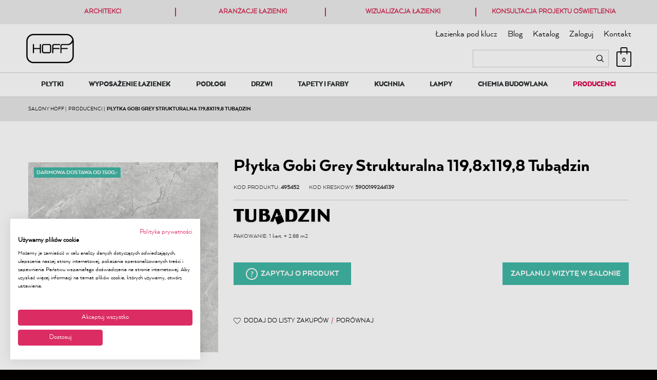

--- FILE ---
content_type: text/html; charset=UTF-8
request_url: https://www.salonyhoff.pl/plytka-gobi-grey-strukturalna-119-8x119-8-tubadzin/
body_size: 17159
content:
<!DOCTYPE html><html lang="pl"><head><meta charset="UTF-8"><base href="https://www.salonyhoff.pl/"><meta http-equiv="X-UA-Compatible" content="IE=edge"><meta name="viewport" content="width=device-width, initial-scale=1.0, minimum-scale=0.5, maximum-scale=5.0, user-scalable=yes">
<!-- Oprogramowanie sklepów BestSeller | www.InternetoweSklepy.org | InfoSerwis, ul. Winogrady 60, 61-659 Poznań, Polska | www.InfoSerwis.org -->
<title>Płytka Gobi Grey Strukturalna 119,8x119,8 Tubądzin</title><meta name="Description" content="Płytka Gobi Grey Strukturalna 119,8x119,8 Tubądzin"><meta name="Keywords" content="Płytka Gobi Grey Strukturalna 119,8x119,8 Tubądzin"><meta name="robots" content="index, follow"><link rel="canonical" href="https://www.salonyhoff.pl/plytka-gobi-grey-strukturalna-119-8x119-8-tubadzin/"><meta property="og:type" content="product"><meta property="og:url" content="https://www.salonyhoff.pl/plytka-gobi-grey-strukturalna-119-8x119-8-tubadzin"><meta property="og:title" content="Płytka Gobi Grey Strukturalna 119,8x119,8 Tubądzin"><meta property="og:description" content="Płytka Gobi Grey Strukturalna 119,8x119,8 Tubądzin"><meta property="og:site_name" content="SALONYHOFF.PL"><meta property="og:image" content="https://www.salonyhoff.pl/gfx/plytka-gobi-grey-strukturalna-119-8x119-8-tubadzin.jpg"><meta name="twitter:card" content="summary"><meta name="apple-mobile-web-app-title" content="Płytki łazienkowe, wyposażenie wnętrz, aranżacje łazienki Kraków"><meta property="article:author" content="Płytki łazienkowe, wyposażenie wnętrz, aranżacje łazienki Kraków"><meta property="article:publisher" content="Płytki łazienkowe, wyposażenie wnętrz, aranżacje łazienki Kraków"><!--
<script type='text/javascript' src='https://opineo.pl/shop/slider.js.php?s=59865&offsetTop=600&type=v'></script>
-->

<meta name="facebook-domain-verification" content="hw11rh08qvwrxh0xperpe4jf168s7f" /><link rel="shortcut icon" href="gfx/i1479988057.ico"><link rel="icon" href="gfx/i1479988057.ico"><link rel="alternate" type="application/rss+xml" title="" href="https://www.salonyhoff.pl/rss.xml"><script src="js/jquery-3.6.0.min.js"></script><script src="js/jquery-migrate-1.4.1.min.js"></script><script src="js/jquery-migrate-3.3.2.min.js"></script><script src="js/jquery-ui-1.13.2.min.js"></script><link rel="stylesheet" property="stylesheet" href="js/jquery-ui-1.13.2.min.css"><script async src="js/rwd/jquery.ui.touch-punch.min.js"></script><link rel="stylesheet" property="stylesheet" href="szablony/Hoff/grafika/css/bootstrap.min.css"><script src="jsind/popupBS.min.js" defer></script><script>var loaderBsPopup=`<div class="loader-outer-popup"><div class="loader"><div></div><div></div><div></div><div></div><div></div><div></div><div></div><div></div><div></div></div></div>`; </script><link rel="stylesheet" href="jsind/popupBS.css"><link rel="preconnect" href="https://fonts.googleapis.com"><link rel="preconnect" href="https://fonts.gstatic.com" crossorigin><link rel="preload" href="szablony/Hoff/grafika/MyFontsWebfontsKit.css" as="style"><link rel="stylesheet" property="stylesheet" href="szablony/Hoff/grafika/MyFontsWebfontsKit.css"><link rel="preload" href="szablony/Hoff/grafika/plugins.css" as="style"><link rel="stylesheet" property="stylesheet" href="szablony/Hoff/grafika/plugins.css?v=20210222"><script>
		dataLayer = [{
			'product_ids' : '544104',
			'page_type' : 'product',
			'total_value' : 688.32
		}]
		</script> <!-- Google Tag Manager -->
<script>(function(w,d,s,l,i){w[l]=w[l]||[];w[l].push({'gtm.start':
new Date().getTime(),event:'gtm.js'});var f=d.getElementsByTagName(s)[0],
j=d.createElement(s),dl=l!='dataLayer'?'&l='+l:'';j.async=true;j.src=
'https://www.googletagmanager.com/gtm.js?id='+i+dl;f.parentNode.insertBefore(j,f);
})(window,document,'script','dataLayer','GTM-TXDT672');</script>
<!-- End Google Tag Manager -->
<meta name="google-site-verification" content="mYUWacACUGCUcec2sXeZW8wc22IXmmxqMqMQO0W5f-A" /> <script>dataLayer.push({
			'ecommerce': {
				'detail': {
					'actionField': {'list': ''},
					'products': [{
						'name': 'Płytka Gobi Grey Strukturalna 119,8x119,8 Tubądzin',
						'id': '544104',
						'price': '688.32',
						'brand': 'Tubądzin',
						'category': 'PRODUCENCI'
					}]
				}
			}
		});</script></head><body tabIndex="0" ><!-- Google Tag Manager (noscript) --><noscript><iframe src="https://www.googletagmanager.com/ns.html?id=GTM-TXDT672"height="0" width="0" style="display:none;visibility:hidden"></iframe></noscript><!-- End Google Tag Manager (noscript) -->
<div class="normalPage oneColumnSet" id="wrapper"  style="background-color:#ffffff;" ><div id="wrapperBackground" ><link rel="stylesheet" property="stylesheet" href="szablony/Hoff/grafika/rwd.css?v=1762262160"><div class="overHeader2"><div class="container"><ul class="nav navbar-nav"><li class="link"><a  href="https://www.salonyhoff.pl/architekci-i-wykonawcy/" ><span>Architekci</span></a></li><li class="link"><a  href="/aranzacje-lazienki/" ><span>Aranżacje łazienki</span></a></li><li class="link"><a href="wizualizacja-lazienki/" ><span>Wizualizacja łazienki</span></a></li><li class="link"><a href="konsultacja-projektu-oswietlenia/" ><span>Konsultacja projektu oświetlenia</span></a></li></ul></div></div><header><div class="head-grid-outer"><div class="head-grid sticked"><div id="shop-logo"><a itemprop="url" class="mainLogo" href="https://www.salonyhoff.pl/" title=""><span><img class="imgBig" itemprop="logo" src="https://www.salonyhoff.pl/gfx/hoff_logo_logo-jpg.jpg" alt="" width="95" height="59"></span></a><a class="mainLogo mobile" href="https://www.salonyhoff.pl/" title=""><span><img class="imgBig" itemprop="logo" src="https://www.salonyhoff.pl/gfx/hoff_logo_logo-jpg.jpg" alt="" width="95" height="59"></span></a></div><div class="navbar-collapse" id="clientMenu"><div class="closeModalMobile"><a onClick="togglePanelTop();"><span class="ico fa fa-times"></span></a></div><ul class="nav navbar-nav"><li class="link"><a href="lazienka-pod-klucz/" ><span>Łazienka pod klucz</span></a></li><li class="link"><a  href="http://www.salonyhoff.pl/blog" ><span>Blog</span></a></li><li class="link"><a href="katalog/" ><span>Katalog</span></a></li><li class="link"><a  href="logowanie.php" ><span>Zaloguj</span></a></li><li class="link"><a href="kontakt/" ><span>Kontakt</span></a></li><li class="link repLink"></li></ul></div><div id="quickSearch"><FORM style="margin : 0;" ENCTYPE="multipart/form-data" ACTION="listaProduktow.php?kat=0" METHOD="get" NAME="wyszukiwarka" ><div class="findForm"><div class="input-group"><input type="search" name="dbFin" value=""  class="form-control findInput" aria-label="" id="findQuery" placeholder=""     ><span class="input-group-btn"><button id="findButton" name="szukaj" type="submit" class="btn findBtn"><span class="icon"></span></button></span></div><input type="hidden" value="0" name="kat"></div><div><input type="hidden" name="idz" value="" ></div></form>
<script>
$(function() {
	let findForm=document.querySelectorAll(".findForm");
	if(findForm) {
		findForm.forEach((ff)=>{
			let ffInput=ff.querySelector(".findInput");
			let ffBtn=ff.querySelector(".findBtn");
			if(ffInput && ffBtn) {
				ffInput.onkeyup = (e) => ff.classList.remove("findForm-Error");
				ffBtn.onclick= (e) => { if(ffInput.value=="") {e.preventDefault(); ff.classList.add("findForm-Error"); ffInput.focus();} };
			}
		});
	}
});
</script></div><div id="quickCart"><div class="cart cartEmpty"><span class="cart" title="Przejdź do koszyka"><span class="icon fa fa-shopping-cart"><span class="badge">0</span></span></span></div></div><div class="mobile" id="toggle-finde-btn"  onClick="toggleSearch();" ><button type="button" class="navbar-toggle collapsed"><span class="sr-only">Panel</span><span class="ico fa fa-search"></span><span class="ico fa fa-times"></span></button></div><div class="mobile" id="cat-btn" onClick="toggleCatBox();"><button type="button" class="navbar-toggle collapsed" ><span class="sr-only">Menu</span><span class="ico fa fa-bars"></span></button></div><div class="mobile" id="user-btn"  onClick="togglePanelTop();"><button type="button" class="navbar-toggle collapsed"><span class="sr-only">Panel</span><span class="ico fa fa-user" aria-hidden="true"></span></button></div><div></div></header><div id="underHeaderOuter"><div class="container-fluid hidden-sm hidden-xs" id="underHeader"><div class="container"><div id="menuTop" ><a class="smallLogo" href="https://www.salonyhoff.pl/" title=""><span><img class="imgBig" itemprop="logo" src="https://www.salonyhoff.pl/gfx/hoff_logo_logo-jpg.jpg" alt="" width="95" height="59"></span></a><ul   class="nav navbar-nav"  ><li   class="dropdown lvl1 has-drops"   ><a href="plytki/"   title="PŁYTKI"  >PŁYTKI</a><a href="#" class="dropdown-toggle" data-toggle="dropdown"><b class="caret"></b></a><ul   class="dropdown-menu"  ><li   class="dropdown lvl2 dropdown-submenu"   ><a href="plytki-ceramiczne/"   title="Płytki ceramiczne"  >Płytki ceramiczne</a><a href="#" class="dropdown-toggle" data-toggle="dropdown"><b class="caret"></b></a><ul   class="dropdown-menu"  ><li   class="dropdown lvl3 dropdown-submenu"   ><a href="plytki-lazienkowe/"   title="Płytki łazienkowe"  >Płytki łazienkowe</a></li><li   class="dropdown lvl3 dropdown-submenu"   ><a href="plytki-kuchenne/"   title="Płytki kuchenne"  >Płytki kuchenne</a><a href="#" class="dropdown-toggle" data-toggle="dropdown"><b class="caret"></b></a><ul   class="dropdown-menu"  ><li    ><a href="dekory-kuchenne/"   title="Dekory kuchenne"  >Dekory kuchenne</a></li></ul></li><li   class="dropdown lvl3 dropdown-submenu"   ><a href="plytki-podlogowe/"   title="Płytki podłogowe"  >Płytki podłogowe</a><a href="#" class="dropdown-toggle" data-toggle="dropdown"><b class="caret"></b></a><ul   class="dropdown-menu"  ><li    ><a href="plytki-schodowe/"   title="Płytki schodowe"  >Płytki schodowe</a></li></ul></li><li   class="dropdown lvl3 dropdown-submenu"   ><a href="plytki-scienne/"   title="Płytki ścienne"  >Płytki ścienne</a></li><li   class="dropdown lvl3 dropdown-submenu"   ><a href="plytki-wielkoformatowe/"   title="Płytki wielkoformatowe"  >Płytki wielkoformatowe</a></li><li   class="dropdown lvl3 dropdown-submenu"   ><a href="plytki-imitujace-beton/"   title="Płytki imitujące beton"  >Płytki imitujące beton</a></li><li   class="dropdown lvl3 dropdown-submenu"   ><a href="plytki-drewnopodobne/"   title="Płytki drewnopodobne"  >Płytki drewnopodobne</a></li><li   class="dropdown lvl3 dropdown-submenu"   ><a href="plytki-imitujace-kamien/"   title="Płytki imitujące kamień"  >Płytki imitujące kamień</a></li><li   class="dropdown lvl3 dropdown-submenu"   ><a href="plytki-imitujace-metal/"   title="Płytki imitujące metal"  >Płytki imitujące metal</a></li><li   class="dropdown lvl3 dropdown-submenu"   ><a href="plytki-patchwork/"   title="Płytki patchwork"  >Płytki patchwork</a></li><li   class="dropdown lvl3 dropdown-submenu"   ><a href="plytki-3d/"   title="Płytki 3D"  >Płytki 3D</a></li><li   class="dropdown lvl3 dropdown-submenu"   ><a href="plytki-heksagonalne/"   title="Płytki heksagonalne"  >Płytki heksagonalne</a></li><li   class="dropdown lvl3 dropdown-submenu"   ><a href="plytki-lappato/"   title="Płytki lappato"  >Płytki lappato</a></li><li   class="dropdown lvl3 dropdown-submenu"   ><a href="plytki-lastryko/"   title="Płytki lastryko"  >Płytki lastryko</a></li><li   class="dropdown lvl3 dropdown-submenu"   ><a href="plytki-marokanskie-i-orientalne/"   title="Płytki marokańskie i orientalne"  >Płytki marokańskie i orientalne</a></li><li   class="dropdown lvl3 dropdown-submenu"   ><a href="gres-techniczny/"   title="Gres techniczny"  >Gres techniczny</a></li><li   class="dropdown lvl3 dropdown-submenu"   ><a href="plytki-ii-gatunek/"   title="Płytki II gatunek"  >Płytki II gatunek</a></li></ul></li><li   class="dropdown lvl2 dropdown-submenu"   ><a href="plytki-importowane/"   title="Płytki importowane"  >Płytki importowane</a><a href="#" class="dropdown-toggle" data-toggle="dropdown"><b class="caret"></b></a><ul   class="dropdown-menu"  ><li   class="dropdown lvl3 dropdown-submenu"   ><a href="hiszpanskie-plytki/"   title="Hiszpańskie płytki"  >Hiszpańskie płytki</a></li><li   class="dropdown lvl3 dropdown-submenu"   ><a href="wloskie-plytki/"   title="Włoskie płytki"  >Włoskie płytki</a></li></ul></li><li   class="dropdown lvl2 dropdown-submenu"   ><a href="plytki-tarasowe/"   title="Płytki tarasowe"  >Płytki tarasowe</a></li><li   class="dropdown lvl2 dropdown-submenu"   ><a href="kamien-na-sciane/"   title="Kamień na ścianę"  >Kamień na ścianę</a><a href="#" class="dropdown-toggle" data-toggle="dropdown"><b class="caret"></b></a><ul   class="dropdown-menu"  ><li   class="dropdown lvl3 dropdown-submenu"   ><a href="kamien-dekoracyjny/"   title="Kamień dekoracyjny"  >Kamień dekoracyjny</a></li><li   class="dropdown lvl3 dropdown-submenu"   ><a href="kamien-elewacyjny/"   title="Kamień elewacyjny"  >Kamień elewacyjny</a></li><li   class="dropdown lvl3 dropdown-submenu"   ><a href="plytki-ceglopodobne/"   title="Płytki cegłopodobne"  >Płytki cegłopodobne</a></li><li   class="dropdown lvl3 dropdown-submenu"   ><a href="plytki-architektoniczne/"   title="Płytki architektoniczne"  >Płytki architektoniczne</a></li></ul></li><li   class="dropdown lvl2 dropdown-submenu"   ><a href="dekory-i-mozaiki/"   title="Dekory i mozaiki"  >Dekory i mozaiki</a><a href="#" class="dropdown-toggle" data-toggle="dropdown"><b class="caret"></b></a><ul   class="dropdown-menu"  ><li   class="dropdown lvl3 dropdown-submenu"   ><a href="dekory/"   title="Dekory"  >Dekory</a></li></ul></li><li   class="dropdown lvl2 dropdown-submenu"   ><a href="klinkiery/"   title="Klinkiery"  >Klinkiery</a><a href="#" class="dropdown-toggle" data-toggle="dropdown"><b class="caret"></b></a><ul   class="dropdown-menu"  ><li   class="dropdown lvl3 dropdown-submenu"   ><a href="plytki-klinkierowe-podlogowe/"   title="Płytki klinkierowe podłogowe"  >Płytki klinkierowe podłogowe</a></li><li   class="dropdown lvl3 dropdown-submenu"   ><a href="plytki-klinkierowe-elewacyjne/"   title="Płytki klinkierowe elewacyjne"  >Płytki klinkierowe elewacyjne</a></li><li   class="dropdown lvl3 dropdown-submenu"   ><a href="cokoly-z-klinkieru/"   title="Cokoły z klinkieru"  >Cokoły z klinkieru</a></li></ul></li><li   class="dropdown lvl2 dropdown-submenu"   ><a href="inne-201/"   title="Inne"  >Inne</a><a href="#" class="dropdown-toggle" data-toggle="dropdown"><b class="caret"></b></a><ul   class="dropdown-menu"  ><li   class="dropdown lvl3 dropdown-submenu"   ><a href="kleje-i-impregnaty-do-plytek/"   title="Kleje i impregnaty do płytek"  >Kleje i impregnaty do płytek</a><a href="#" class="dropdown-toggle" data-toggle="dropdown"><b class="caret"></b></a><ul   class="dropdown-menu"  ><li    ><a href="grunty/"   title="Grunty"  >Grunty</a></li><li    ><a href="kleje-i-fugi/"   title="Kleje i fugi"  >Kleje i fugi</a></li></ul></li></ul></li><li   class="dropdown lvl2 dropdown-submenu"   ><a href="rozmiary-plytek/"   title="Rozmiary płytek"  >Rozmiary płytek</a><a href="#" class="dropdown-toggle" data-toggle="dropdown"><b class="caret"></b></a><ul   class="dropdown-menu"  ><li   class="dropdown lvl3 dropdown-submenu"   ><a href="plytki-60x60/"   title="Płytki 60x60"  >Płytki 60x60</a></li><li   class="dropdown lvl3 dropdown-submenu"   ><a href="plytki-120x60/"   title="Płytki 120x60"  >Płytki 120x60</a></li><li   class="dropdown lvl3 dropdown-submenu"   ><a href="plytki-120x120/"   title="Płytki 120x120"  >Płytki 120x120</a></li><li   class="dropdown lvl3 dropdown-submenu"   ><a href="plytki-30x60/"   title="Płytki 30x60"  >Płytki 30x60</a></li><li   class="dropdown lvl3 dropdown-submenu"   ><a href="plytki-30x90/"   title="Płytki 30x90"  >Płytki 30x90</a></li><li   class="dropdown lvl3 dropdown-submenu"   ><a href="plytki-30x30/"   title="Płytki 30x30"  >Płytki 30x30</a></li><li   class="dropdown lvl3 dropdown-submenu"   ><a href="plytki-90x90/"   title="Płytki 90x90"  >Płytki 90x90</a></li><li   class="dropdown lvl3 dropdown-submenu"   ><a href="plytki-120x240/"   title="Płytki 120x240"  >Płytki 120x240</a></li></ul></li><li   class="dropdown lvl2 dropdown-submenu"   ><a href="kolory-plytek/"   title="Kolory płytek"  >Kolory płytek</a><a href="#" class="dropdown-toggle" data-toggle="dropdown"><b class="caret"></b></a><ul   class="dropdown-menu"  ><li   class="dropdown lvl3 dropdown-submenu"   ><a href="plytki-czarne/"   title="Płytki czarne"  >Płytki czarne</a></li><li   class="dropdown lvl3 dropdown-submenu"   ><a href="plytki-biale/"   title="Płytki białe"  >Płytki białe</a></li><li   class="dropdown lvl3 dropdown-submenu"   ><a href="plytki-niebieskie/"   title="Płytki niebieskie"  >Płytki niebieskie</a></li><li   class="dropdown lvl3 dropdown-submenu"   ><a href="plytki-zielone/"   title="Płytki zielone"  >Płytki zielone</a></li><li   class="dropdown lvl3 dropdown-submenu"   ><a href="plytki-bezowe/"   title="Płytki beżowe"  >Płytki beżowe</a></li><li   class="dropdown lvl3 dropdown-submenu"   ><a href="plytki-szare/"   title="Płytki szare"  >Płytki szare</a></li></ul></li>  </ul></li><li   class="dropdown lvl1 has-drops"   ><a href="wyposazenie-lazienek/"   title="WYPOSAŻENIE ŁAZIENEK"  >WYPOSAŻENIE ŁAZIENEK</a><a href="#" class="dropdown-toggle" data-toggle="dropdown"><b class="caret"></b></a><ul   class="dropdown-menu"  ><li   class="dropdown lvl2 dropdown-submenu"   ><a href="armatura/"   title="Armatura"  >Armatura</a><a href="#" class="dropdown-toggle" data-toggle="dropdown"><b class="caret"></b></a><ul   class="dropdown-menu"  ><li   class="dropdown lvl3 dropdown-submenu"   ><a href="baterie-umywalkowe/"   title="Baterie umywalkowe"  >Baterie umywalkowe</a></li><li   class="dropdown lvl3 dropdown-submenu"   ><a href="baterie-bidetowe/"   title="Baterie bidetowe "  >Baterie bidetowe </a></li><li   class="dropdown lvl3 dropdown-submenu"   ><a href="baterie-do-kuchni/"   title="Baterie do kuchni"  >Baterie do kuchni</a></li><li   class="dropdown lvl3 dropdown-submenu"   ><a href="baterie-wannowe/"   title="Baterie wannowe"  >Baterie wannowe</a><a href="#" class="dropdown-toggle" data-toggle="dropdown"><b class="caret"></b></a><ul   class="dropdown-menu"  ><li    ><a href="baterie-wannowe-stojace/"   title="Baterie wannowe stojące"  >Baterie wannowe stojące</a></li><li    ><a href="baterie-wannowe-scienne/"   title="Baterie wannowe ścienne"  >Baterie wannowe ścienne</a></li><li    ><a href="baterie-wannowe-podtynkowe/"   title="Baterie wannowe podtynkowe"  >Baterie wannowe podtynkowe</a></li><li    ><a href="baterie-nawannowe/"   title="Baterie nawannowe"  >Baterie nawannowe</a></li><li    ><a href="wylewki-wannowe/"   title="Wylewki wannowe"  >Wylewki wannowe</a></li></ul></li><li   class="dropdown lvl3 dropdown-submenu"   ><a href="baterie-natryskowe/"   title="Baterie natryskowe"  >Baterie natryskowe</a></li><li   class="dropdown lvl3 dropdown-submenu"   ><a href="akcesoria-do-armatury/"   title="Akcesoria do armatury"  >Akcesoria do armatury</a></li></ul></li><li   class="dropdown lvl2 dropdown-submenu"   ><a href="ceramika-lazienkowa/"   title="Ceramika łazienkowa  "  >Ceramika łazienkowa  </a><a href="#" class="dropdown-toggle" data-toggle="dropdown"><b class="caret"></b></a><ul   class="dropdown-menu"  ><li   class="dropdown lvl3 dropdown-submenu"   ><a href="miski-wc/"   title="Miski WC"  >Miski WC</a><a href="#" class="dropdown-toggle" data-toggle="dropdown"><b class="caret"></b></a><ul   class="dropdown-menu"  ><li    ><a href="miski-wc-podwieszane/"   title="Miski WC podwieszane"  >Miski WC podwieszane</a></li></ul></li><li   class="dropdown lvl3 dropdown-submenu"   ><a href="toalety-myjace/"   title="Toalety myjące"  >Toalety myjące</a></li><li   class="dropdown lvl3 dropdown-submenu"   ><a href="deski-wc/"   title="Deski WC"  >Deski WC</a></li><li   class="dropdown lvl3 dropdown-submenu"   ><a href="umywalki/"   title="Umywalki"  >Umywalki</a><a href="#" class="dropdown-toggle" data-toggle="dropdown"><b class="caret"></b></a><ul   class="dropdown-menu"  ><li    ><a href="umywalki-nablatowe/"   title="Umywalki nablatowe"  >Umywalki nablatowe</a></li><li    ><a href="umywalki-wpuszczane/"   title="Umywalki wpuszczane"  >Umywalki wpuszczane</a></li><li    ><a href="umywalki-podblatowe/"   title="Umywalki Podblatowe"  >Umywalki Podblatowe</a></li></ul></li><li   class="dropdown lvl3 dropdown-submenu"   ><a href="bidety/"   title="Bidety"  >Bidety</a></li><li   class="dropdown lvl3 dropdown-submenu"   ><a href="stelaze-podtynkowe-i-przyciski/"   title="Stelaże podtynkowe i przyciski"  >Stelaże podtynkowe i przyciski</a><a href="#" class="dropdown-toggle" data-toggle="dropdown"><b class="caret"></b></a><ul   class="dropdown-menu"  ><li    ><a href="zestawy-z-przyciskiem/"   title="Zestawy z przyciskiem"  >Zestawy z przyciskiem</a></li><li    ><a href="stelaze-podtynkowe/"   title="Stelaże podtynkowe"  >Stelaże podtynkowe</a></li><li    ><a href="przyciski-do-spluczki/"   title="Przyciski do spłuczki"  >Przyciski do spłuczki</a></li><li    ><a href="akcesoria/"   title="Akcesoria"  >Akcesoria</a></li></ul></li></ul></li><li   class="dropdown lvl2 dropdown-submenu"   ><a href="kabiny-i-brodziki/"   title="Kabiny i brodziki"  >Kabiny i brodziki</a><a href="#" class="dropdown-toggle" data-toggle="dropdown"><b class="caret"></b></a><ul   class="dropdown-menu"  ><li   class="dropdown lvl3 dropdown-submenu"   ><a href="kabiny-prysznicowe/"   title="Kabiny prysznicowe"  >Kabiny prysznicowe</a><a href="#" class="dropdown-toggle" data-toggle="dropdown"><b class="caret"></b></a><ul   class="dropdown-menu"  ><li    ><a href="kabiny-prysznicowe-prostokatne/"   title="Kabiny prysznicowe prostokątne"  >Kabiny prysznicowe prostokątne</a></li><li    ><a href="kabiny-prysznicowe-polokragle/"   title="Kabiny prysznicowe półokrągłe"  >Kabiny prysznicowe półokrągłe</a></li><li    ><a href="drzwi-i-scianki-prysznicowe/"   title="Drzwi i ścianki prysznicowe"  >Drzwi i ścianki prysznicowe</a></li><li    ><a href="kabiny-na-wymiar/"   title="Kabiny na wymiar"  >Kabiny na wymiar</a></li></ul></li><li   class="dropdown lvl3 dropdown-submenu"   ><a href="brodziki-prysznicowe/"   title="Brodziki prysznicowe"  >Brodziki prysznicowe</a></li><li   class="dropdown lvl3 dropdown-submenu"   ><a href="parawany-nawannowe/"   title="Parawany nawannowe"  >Parawany nawannowe</a></li></ul></li><li   class="dropdown lvl2 dropdown-submenu"   ><a href="wanny-i-prysznice/"   title="Wanny i prysznice"  >Wanny i prysznice</a><a href="#" class="dropdown-toggle" data-toggle="dropdown"><b class="caret"></b></a><ul   class="dropdown-menu"  ><li   class="dropdown lvl3 dropdown-submenu"   ><a href="odplywy-liniowe/"   title="Odpływy liniowe"  >Odpływy liniowe</a></li><li   class="dropdown lvl3 dropdown-submenu"   ><a href="wanny/"   title="Wanny"  >Wanny</a><a href="#" class="dropdown-toggle" data-toggle="dropdown"><b class="caret"></b></a><ul   class="dropdown-menu"  ><li    ><a href="wanny-do-zabudowy/"   title="Wanny do zabudowy"  >Wanny do zabudowy</a></li><li    ><a href="wanny-wolnostojace/"   title="Wanny wolnostojące"  >Wanny wolnostojące</a></li></ul></li><li   class="dropdown lvl3 dropdown-submenu"   ><a href="akcesoria-prysznicowe/"   title="Akcesoria prysznicowe"  >Akcesoria prysznicowe</a></li><li   class="dropdown lvl3 dropdown-submenu"   ><a href="zestawy-prysznicowe/"   title="Zestawy prysznicowe"  >Zestawy prysznicowe</a></li><li   class="dropdown lvl3 dropdown-submenu"   ><a href="deszczownice/"   title="Deszczownice"  >Deszczownice</a></li><li   class="dropdown lvl3 dropdown-submenu"   ><a href="sluchawki-prysznicowe/"   title="Słuchawki prysznicowe"  >Słuchawki prysznicowe</a></li><li   class="dropdown lvl3 dropdown-submenu"   ><a href="weze-prysznicowe/"   title="Węże prysznicowe"  >Węże prysznicowe</a></li></ul></li><li   class="dropdown lvl2 dropdown-submenu"   ><a href="grzejniki/"   title="Grzejniki"  >Grzejniki</a><a href="#" class="dropdown-toggle" data-toggle="dropdown"><b class="caret"></b></a><ul   class="dropdown-menu"  ><li   class="dropdown lvl3 dropdown-submenu"   ><a href="grzejniki-lazienkowe/"   title="Grzejniki łazienkowe"  >Grzejniki łazienkowe</a></li><li   class="dropdown lvl3 dropdown-submenu"   ><a href="grzejniki-dekoracyjne/"   title="Grzejniki dekoracyjne "  >Grzejniki dekoracyjne </a></li><li   class="dropdown lvl3 dropdown-submenu"   ><a href="grzalki-do-grzejnikow/"   title="Grzałki do grzejników"  >Grzałki do grzejników</a></li><li   class="dropdown lvl3 dropdown-submenu"   ><a href="akcesoria-do-grzejnikow/"   title="Akcesoria do grzejników"  >Akcesoria do grzejników</a></li></ul></li><li   class="dropdown lvl2 dropdown-submenu"   ><a href="akcesoria-do-lazienki/"   title="Akcesoria do łazienki"  >Akcesoria do łazienki</a><a href="#" class="dropdown-toggle" data-toggle="dropdown"><b class="caret"></b></a><ul   class="dropdown-menu"  ><li   class="dropdown lvl3 dropdown-submenu"   ><a href="mydelniczki-i-dozowniki/"   title="Mydelniczki i dozowniki"  >Mydelniczki i dozowniki</a></li><li   class="dropdown lvl3 dropdown-submenu"   ><a href="pojemniki-i-kubki-na-szczoteczki/"   title="Pojemniki i kubki na szczoteczki"  >Pojemniki i kubki na szczoteczki</a></li><li   class="dropdown lvl3 dropdown-submenu"   ><a href="polki-i-koszyki-prysznicowe/"   title="Półki i koszyki prysznicowe"  >Półki i koszyki prysznicowe</a></li><li   class="dropdown lvl3 dropdown-submenu"   ><a href="wieszaki-drazki-i-haczyki/"   title="Wieszaki, drążki i haczyki"  >Wieszaki, drążki i haczyki</a></li><li   class="dropdown lvl3 dropdown-submenu"   ><a href="uchwyty-na-papier/"   title="Uchwyty na papier"  >Uchwyty na papier</a></li><li   class="dropdown lvl3 dropdown-submenu"   ><a href="szczotki-toaletowe/"   title="Szczotki toaletowe"  >Szczotki toaletowe</a></li><li   class="dropdown lvl3 dropdown-submenu"   ><a href="kosze-na-smieci-do-lazienki/"   title="Kosze na śmieci do łazienki"  >Kosze na śmieci do łazienki</a></li><li   class="dropdown lvl3 dropdown-submenu"   ><a href="dywaniki-lazienkowe/"   title="Dywaniki łazienkowe"  >Dywaniki łazienkowe</a></li><li   class="dropdown lvl3 dropdown-submenu"   ><a href="reczniki-lazienkowe/"   title="Ręczniki łazienkowe"  >Ręczniki łazienkowe</a></li></ul></li><li   class="dropdown lvl2 dropdown-submenu"   ><a href="kolorowe-baterie/"   title="Kolorowe baterie"  >Kolorowe baterie</a><a href="#" class="dropdown-toggle" data-toggle="dropdown"><b class="caret"></b></a><ul   class="dropdown-menu"  ><li   class="dropdown lvl3 dropdown-submenu"   ><a href="czarne-baterie-lazienkowe/"   title="Czarne baterie łazienkowe"  >Czarne baterie łazienkowe</a></li><li   class="dropdown lvl3 dropdown-submenu"   ><a href="miedziane-baterie-lazienkowe-kolor-miedziany/"   title="Miedziane baterie łazienkowe - kolor miedziany"  >Miedziane baterie łazienkowe - kolor miedziany</a></li><li   class="dropdown lvl3 dropdown-submenu"   ><a href="zlote-baterie-lazienkowe-kolor-zloty/"   title="Złote baterie łazienkowe - kolor złoty"  >Złote baterie łazienkowe - kolor złoty</a></li><li   class="dropdown lvl3 dropdown-submenu"   ><a href="biale-baterie-lazienkowe/"   title="Białe baterie łazienkowe "  >Białe baterie łazienkowe </a></li></ul></li><li   class="dropdown lvl2 dropdown-submenu"   ><a href="lustra/"   title="Lustra"  >Lustra</a><a href="#" class="dropdown-toggle" data-toggle="dropdown"><b class="caret"></b></a><ul   class="dropdown-menu"  ><li   class="dropdown lvl3 dropdown-submenu"   ><a href="lustra-lazienkowe/"   title="Lustra łazienkowe"  >Lustra łazienkowe</a></li><li   class="dropdown lvl3 dropdown-submenu"   ><a href="lustra-dekoracyjne/"   title="Lustra dekoracyjne"  >Lustra dekoracyjne</a></li><li   class="dropdown lvl3 dropdown-submenu"   ><a href="lustra-okragle/"   title="Lustra okrągłe"  >Lustra okrągłe</a></li></ul></li><li   class="dropdown lvl2 dropdown-submenu"   ><a href="meble-lazienkowe/"   title="Meble łazienkowe"  >Meble łazienkowe</a></li><li   class="dropdown lvl2 dropdown-submenu"   ><a href="akcesoria-instalacyjne/"   title="Akcesoria instalacyjne"  >Akcesoria instalacyjne</a><a href="#" class="dropdown-toggle" data-toggle="dropdown"><b class="caret"></b></a><ul   class="dropdown-menu"  ><li   class="dropdown lvl3 dropdown-submenu"   ><a href="syfony-i-spusty/"   title="Syfony i spusty"  >Syfony i spusty</a></li><li   class="dropdown lvl3 dropdown-submenu"   ><a href="korki-umywalkowe/"   title="Korki umywalkowe"  >Korki umywalkowe</a></li><li   class="dropdown lvl3 dropdown-submenu"   ><a href="elementy-podtynkowe-i-przylaczeniowe/"   title="Elementy podtynkowe i przyłączeniowe"  >Elementy podtynkowe i przyłączeniowe</a></li></ul></li>  </ul></li><li   class="dropdown lvl1 has-drops"   ><a href="podlogi/"   title="PODŁOGI"  >PODŁOGI</a><a href="#" class="dropdown-toggle" data-toggle="dropdown"><b class="caret"></b></a><ul   class="dropdown-menu"  ><li   class="dropdown lvl2 dropdown-submenu"   ><a href="panele-podlogowe/"   title="Panele podłogowe"  >Panele podłogowe</a></li><li   class="dropdown lvl2 dropdown-submenu"   ><a href="panele-winylowe/"   title="Panele winylowe"  >Panele winylowe</a></li><li   class="dropdown lvl2 dropdown-submenu"   ><a href="panele-w-jodelke/"   title="Panele w jodełkę"  >Panele w jodełkę</a></li><li   class="dropdown lvl2 dropdown-submenu"   ><a href="akcesoria-podlogowe/"   title="Akcesoria podłogowe"  >Akcesoria podłogowe</a><a href="#" class="dropdown-toggle" data-toggle="dropdown"><b class="caret"></b></a><ul   class="dropdown-menu"  ><li   class="dropdown lvl3 dropdown-submenu"   ><a href="listwy-przypodlogowe/"   title="Listwy przypodłogowe"  >Listwy przypodłogowe</a></li><li   class="dropdown lvl3 dropdown-submenu"   ><a href="elementy-montazowe/"   title="Elementy montażowe"  >Elementy montażowe</a></li><li   class="dropdown lvl3 dropdown-submenu"   ><a href="elementy-wykonczeniowe/"   title="Elementy wykończeniowe"  >Elementy wykończeniowe</a></li></ul></li>  </ul></li><li   class="dropdown lvl1 has-drops"   ><a href="drzwi/"   title="DRZWI"  >DRZWI</a><a href="#" class="dropdown-toggle" data-toggle="dropdown"><b class="caret"></b></a><ul   class="dropdown-menu"  ><li   class="dropdown lvl2 dropdown-submenu"   ><a href="drzwi-wewnetrzne/"   title="Drzwi wewnętrzne"  >Drzwi wewnętrzne</a><a href="#" class="dropdown-toggle" data-toggle="dropdown"><b class="caret"></b></a><ul   class="dropdown-menu"  ><li   class="dropdown lvl3 dropdown-submenu"   ><a href="drzwi-nowoczesne/"   title="Drzwi nowoczesne"  >Drzwi nowoczesne</a></li><li   class="dropdown lvl3 dropdown-submenu"   ><a href="drzwi-klasyczne/"   title="Drzwi klasyczne"  >Drzwi klasyczne</a></li><li   class="dropdown lvl3 dropdown-submenu"   ><a href="drzwi-szklane/"   title="Drzwi szklane"  >Drzwi szklane</a></li></ul></li><li   class="dropdown lvl2 dropdown-submenu"   ><a href="drzwi-wejsciowe/"   title="Drzwi wejściowe"  >Drzwi wejściowe</a><a href="#" class="dropdown-toggle" data-toggle="dropdown"><b class="caret"></b></a><ul   class="dropdown-menu"  ><li   class="dropdown lvl3 dropdown-submenu"   ><a href="drzwi-wejsciowe-drewniane/"   title="Drzwi wejściowe drewniane"  >Drzwi wejściowe drewniane</a></li></ul></li><li   class="dropdown lvl2 dropdown-submenu"   ><a href="akcesoria-do-drzwi/"   title="Akcesoria do drzwi"  >Akcesoria do drzwi</a></li>  </ul></li><li   class="dropdown lvl1 has-drops"   ><a href="tapety-i-farby/"   title="TAPETY I FARBY"  >TAPETY I FARBY</a><a href="#" class="dropdown-toggle" data-toggle="dropdown"><b class="caret"></b></a><ul   class="dropdown-menu"  ><li   class="dropdown lvl2 dropdown-submenu"   ><a href="tapety/"   title="Tapety"  >Tapety</a><a href="#" class="dropdown-toggle" data-toggle="dropdown"><b class="caret"></b></a><ul   class="dropdown-menu"  ><li   class="dropdown lvl3 dropdown-submenu"   ><a href="wzory-tapet/"   title="WZORY TAPET"  >WZORY TAPET</a><a href="#" class="dropdown-toggle" data-toggle="dropdown"><b class="caret"></b></a><ul   class="dropdown-menu"  ><li    ><a href="tapety-geometryczne/"   title="Tapety geometryczne"  >Tapety geometryczne</a></li><li    ><a href="tapety-motyw-roslinny/"   title="Tapety motyw roślinny"  >Tapety motyw roślinny</a></li><li    ><a href="pozostale-wzory-tapet/"   title="Pozostałe wzory tapet"  >Pozostałe wzory tapet</a></li></ul></li><li   class="dropdown lvl3 dropdown-submenu"   ><a href="tapety-na-zamowienie/"   title="TAPETY NA ZAMÓWIENIE"  >TAPETY NA ZAMÓWIENIE</a></li><li   class="dropdown lvl3 dropdown-submenu"   ><a href="kleje-do-tapet-i-akcesoria/"   title="Kleje do tapet i akcesoria"  >Kleje do tapet i akcesoria</a></li></ul></li><li   class="dropdown lvl2 dropdown-submenu"   ><a href="farby-kolorowe-i-biale/"   title="Farby kolorowe i białe"  >Farby kolorowe i białe</a><a href="#" class="dropdown-toggle" data-toggle="dropdown"><b class="caret"></b></a><ul   class="dropdown-menu"  ><li   class="dropdown lvl3 dropdown-submenu"   ><a href="farby-kolorowe/"   title="Farby kolorowe"  >Farby kolorowe</a></li><li   class="dropdown lvl3 dropdown-submenu"   ><a href="farby-biale/"   title="Farby białe"  >Farby białe</a></li></ul></li><li   class="dropdown lvl2 dropdown-submenu"   ><a href="farby-dekoracyjne/"   title="Farby dekoracyjne"  >Farby dekoracyjne</a></li><li   class="dropdown lvl2 dropdown-submenu"   ><a href="zastosowanie/"   title="Zastosowanie"  >Zastosowanie</a><a href="#" class="dropdown-toggle" data-toggle="dropdown"><b class="caret"></b></a><ul   class="dropdown-menu"  ><li   class="dropdown lvl3 dropdown-submenu"   ><a href="srodki-do-drewna-i-parkietow/"   title="Środki do drewna i parkietów"  >Środki do drewna i parkietów</a></li><li   class="dropdown lvl3 dropdown-submenu"   ><a href="farby-do-metalu/"   title="Farby do metalu"  >Farby do metalu</a></li><li   class="dropdown lvl3 dropdown-submenu"   ><a href="farby-do-betonu/"   title="Farby do betonu"  >Farby do betonu</a></li><li   class="dropdown lvl3 dropdown-submenu"   ><a href="farby-do-kuchni-i-lazienki/"   title="Farby do kuchni i łazienki"  >Farby do kuchni i łazienki</a></li><li   class="dropdown lvl3 dropdown-submenu"   ><a href="farby-fasadowe/"   title="Farby fasadowe"  >Farby fasadowe</a></li><li   class="dropdown lvl3 dropdown-submenu"   ><a href="farby-podkladowe-i-grunty/"   title="Farby podkładowe i grunty"  >Farby podkładowe i grunty</a></li><li   class="dropdown lvl3 dropdown-submenu"   ><a href="farby-w-sprayu/"   title="Farby w sprayu"  >Farby w sprayu</a></li></ul></li><li   class="dropdown lvl2 dropdown-submenu"   ><a href="akcesoria-malarskie/"   title="Akcesoria malarskie"  >Akcesoria malarskie</a><a href="#" class="dropdown-toggle" data-toggle="dropdown"><b class="caret"></b></a><ul   class="dropdown-menu"  ><li   class="dropdown lvl3 dropdown-submenu"   ><a href="folie-i-oslony-malarskie/"   title="Folie i osłony malarskie"  >Folie i osłony malarskie</a></li><li   class="dropdown lvl3 dropdown-submenu"   ><a href="kuwety-i-kratki-malarskie/"   title="Kuwety i kratki malarskie"  >Kuwety i kratki malarskie</a></li><li   class="dropdown lvl3 dropdown-submenu"   ><a href="pedzle-malarskie/"   title="Pędzle Malarskie"  >Pędzle Malarskie</a></li><li   class="dropdown lvl3 dropdown-submenu"   ><a href="tasmy-malarskie/"   title="Taśmy Malarskie"  >Taśmy Malarskie</a></li><li   class="dropdown lvl3 dropdown-submenu"   ><a href="walki-malarskie-i-akcesoria/"   title="Wałki malarskie i akcesoria"  >Wałki malarskie i akcesoria</a></li></ul></li>  <li class="banners" ><div class="pic_0 pic_big" ><a href="/tapety-na-zamowienie/"><img class="img-responsive" src="gfx/wlasna_tapeta_baner_maly_1280.jpg" alt="wlasna_tapeta_baner_maly_1280"></a></div></li></ul></li><li   class="dropdown lvl1 has-drops"   ><a href="kuchnia/"   title="KUCHNIA"  >KUCHNIA</a><a href="#" class="dropdown-toggle" data-toggle="dropdown"><b class="caret"></b></a><ul   class="dropdown-menu"  ><li   class="dropdown lvl2 dropdown-submenu"   ><a href="zlewozmywaki/"   title="Zlewozmywaki"  >Zlewozmywaki</a></li>  </ul></li><li   class="dropdown lvl1 has-drops"   ><a href="lampy/"   title="LAMPY"  >LAMPY</a><a href="#" class="dropdown-toggle" data-toggle="dropdown"><b class="caret"></b></a><ul   class="dropdown-menu"  ><li   class="dropdown lvl2 dropdown-submenu"   ><a href="kinkiety/"   title="Kinkiety"  >Kinkiety</a></li><li   class="dropdown lvl2 dropdown-submenu"   ><a href="lampy-lazienkowe/"   title="Lampy łazienkowe"  >Lampy łazienkowe</a></li><li   class="dropdown lvl2 dropdown-submenu"   ><a href="lampy-natynkowe/"   title="Lampy natynkowe"  >Lampy natynkowe</a></li><li   class="dropdown lvl2 dropdown-submenu"   ><a href="lampy-wiszace/"   title="Lampy wiszące "  >Lampy wiszące </a></li><li   class="dropdown lvl2 dropdown-submenu"   ><a href="lampy-wpuszczane/"   title="Lampy wpuszczane"  >Lampy wpuszczane</a></li><li   class="dropdown lvl2 dropdown-submenu"   ><a href="szynoprzewody/"   title="Szynoprzewody"  >Szynoprzewody</a></li>  </ul></li><li   class="dropdown lvl1 has-drops"   ><a href="chemia-budowlana/"   title="CHEMIA BUDOWLANA"  >CHEMIA BUDOWLANA</a><a href="#" class="dropdown-toggle" data-toggle="dropdown"><b class="caret"></b></a><ul   class="dropdown-menu"  ><li   class="dropdown lvl2 dropdown-submenu"   ><a href="kleje-do-plytek/"   title="Kleje do płytek"  >Kleje do płytek</a></li><li   class="dropdown lvl2 dropdown-submenu"   ><a href="fugi-i-silikony/"   title="Fugi i silikony"  >Fugi i silikony</a><a href="#" class="dropdown-toggle" data-toggle="dropdown"><b class="caret"></b></a><ul   class="dropdown-menu"  ><li   class="dropdown lvl3 dropdown-submenu"   ><a href="fugi/"   title="Fugi"  >Fugi</a></li><li   class="dropdown lvl3 dropdown-submenu"   ><a href="silikony/"   title="Silikony"  >Silikony</a></li></ul></li><li   class="dropdown lvl2 dropdown-submenu"   ><a href="ochrona-drewna-i-parkietow/"   title="Ochrona drewna i parkietów"  >Ochrona drewna i parkietów</a></li><li   class="dropdown lvl2 dropdown-submenu"   ><a href="chemia-do-kamienia/"   title="Chemia do kamienia"  >Chemia do kamienia</a><a href="#" class="dropdown-toggle" data-toggle="dropdown"><b class="caret"></b></a><ul   class="dropdown-menu"  ><li   class="dropdown lvl3 dropdown-submenu"   ><a href="kleje-i-fugi-do-kamienia/"   title="Kleje i fugi do kamienia"  >Kleje i fugi do kamienia</a></li><li   class="dropdown lvl3 dropdown-submenu"   ><a href="grunty-i-impregnaty-do-kamienia/"   title="Grunty i impregnaty do kamienia"  >Grunty i impregnaty do kamienia</a></li></ul></li><li   class="dropdown lvl2 dropdown-submenu"   ><a href="grunty-i-zaprawy/"   title="Grunty i Zaprawy"  >Grunty i Zaprawy</a></li><li   class="dropdown lvl2 dropdown-submenu"   ><a href="izolacja-przeciwwilgociowa-i-przeciwwodna/"   title="Izolacja przeciwwilgociowa i przeciwwodna"  >Izolacja przeciwwilgociowa i przeciwwodna</a></li><li   class="dropdown lvl2 dropdown-submenu"   ><a href="gladzie/"   title="Gładzie"  >Gładzie</a></li>  </ul></li><li   class="dropdown lvl1 active"   ><a href="/producenci.php"  class=" active selected "   title="PRODUCENCI"  >PRODUCENCI</a></li></ul><script>(function($){$(document).ready(function(){$('ul.dropdown-menu [data-toggle=dropdown]').on('click', function(event) {event.preventDefault(); event.stopPropagation(); $(this).parent().siblings().removeClass('open');$(this).parent().toggleClass('open');});});})(jQuery);</script></div></div></div></div><div class="hidden-md hidden-lg" id="mobi_underHeader"><div class="container"><div class="closeModalMobile"><a onClick="toggleCatBox();"><span class="ico fa fa-times"></span></a></div><div class="navbar-collapse" id="mobi_menuTop"><ul   class="nav navbar-nav"  ><li   class="dropdown lvl1 has-drops"   ><a href="plytki/"   title="PŁYTKI"  >PŁYTKI</a><a href="#" class="dropdown-toggle" data-toggle="dropdown"><b class="caret"></b></a><ul   class="dropdown-menu"  ><li   class="dropdown lvl2 dropdown-submenu"   ><a href="plytki-ceramiczne/"   title="Płytki ceramiczne"  >Płytki ceramiczne</a><a href="#" class="dropdown-toggle" data-toggle="dropdown"><b class="caret"></b></a><ul   class="dropdown-menu"  ><li   class="dropdown lvl3 dropdown-submenu"   ><a href="plytki-lazienkowe/"   title="Płytki łazienkowe"  >Płytki łazienkowe</a></li><li   class="dropdown lvl3 dropdown-submenu"   ><a href="plytki-kuchenne/"   title="Płytki kuchenne"  >Płytki kuchenne</a><a href="#" class="dropdown-toggle" data-toggle="dropdown"><b class="caret"></b></a><ul   class="dropdown-menu"  ><li    ><a href="dekory-kuchenne/"   title="Dekory kuchenne"  >Dekory kuchenne</a></li></ul></li><li   class="dropdown lvl3 dropdown-submenu"   ><a href="plytki-podlogowe/"   title="Płytki podłogowe"  >Płytki podłogowe</a><a href="#" class="dropdown-toggle" data-toggle="dropdown"><b class="caret"></b></a><ul   class="dropdown-menu"  ><li    ><a href="plytki-schodowe/"   title="Płytki schodowe"  >Płytki schodowe</a></li></ul></li><li   class="dropdown lvl3 dropdown-submenu"   ><a href="plytki-scienne/"   title="Płytki ścienne"  >Płytki ścienne</a></li><li   class="dropdown lvl3 dropdown-submenu"   ><a href="plytki-wielkoformatowe/"   title="Płytki wielkoformatowe"  >Płytki wielkoformatowe</a></li><li   class="dropdown lvl3 dropdown-submenu"   ><a href="plytki-imitujace-beton/"   title="Płytki imitujące beton"  >Płytki imitujące beton</a></li><li   class="dropdown lvl3 dropdown-submenu"   ><a href="plytki-drewnopodobne/"   title="Płytki drewnopodobne"  >Płytki drewnopodobne</a></li><li   class="dropdown lvl3 dropdown-submenu"   ><a href="plytki-imitujace-kamien/"   title="Płytki imitujące kamień"  >Płytki imitujące kamień</a></li><li   class="dropdown lvl3 dropdown-submenu"   ><a href="plytki-imitujace-metal/"   title="Płytki imitujące metal"  >Płytki imitujące metal</a></li><li   class="dropdown lvl3 dropdown-submenu"   ><a href="plytki-patchwork/"   title="Płytki patchwork"  >Płytki patchwork</a></li><li   class="dropdown lvl3 dropdown-submenu"   ><a href="plytki-3d/"   title="Płytki 3D"  >Płytki 3D</a></li><li   class="dropdown lvl3 dropdown-submenu"   ><a href="plytki-heksagonalne/"   title="Płytki heksagonalne"  >Płytki heksagonalne</a></li><li   class="dropdown lvl3 dropdown-submenu"   ><a href="plytki-lappato/"   title="Płytki lappato"  >Płytki lappato</a></li><li   class="dropdown lvl3 dropdown-submenu"   ><a href="plytki-lastryko/"   title="Płytki lastryko"  >Płytki lastryko</a></li><li   class="dropdown lvl3 dropdown-submenu"   ><a href="plytki-marokanskie-i-orientalne/"   title="Płytki marokańskie i orientalne"  >Płytki marokańskie i orientalne</a></li><li   class="dropdown lvl3 dropdown-submenu"   ><a href="gres-techniczny/"   title="Gres techniczny"  >Gres techniczny</a></li><li   class="dropdown lvl3 dropdown-submenu"   ><a href="plytki-ii-gatunek/"   title="Płytki II gatunek"  >Płytki II gatunek</a></li></ul></li><li   class="dropdown lvl2 dropdown-submenu"   ><a href="plytki-importowane/"   title="Płytki importowane"  >Płytki importowane</a><a href="#" class="dropdown-toggle" data-toggle="dropdown"><b class="caret"></b></a><ul   class="dropdown-menu"  ><li   class="dropdown lvl3 dropdown-submenu"   ><a href="hiszpanskie-plytki/"   title="Hiszpańskie płytki"  >Hiszpańskie płytki</a></li><li   class="dropdown lvl3 dropdown-submenu"   ><a href="wloskie-plytki/"   title="Włoskie płytki"  >Włoskie płytki</a></li></ul></li><li   class="dropdown lvl2 dropdown-submenu"   ><a href="plytki-tarasowe/"   title="Płytki tarasowe"  >Płytki tarasowe</a></li><li   class="dropdown lvl2 dropdown-submenu"   ><a href="kamien-na-sciane/"   title="Kamień na ścianę"  >Kamień na ścianę</a><a href="#" class="dropdown-toggle" data-toggle="dropdown"><b class="caret"></b></a><ul   class="dropdown-menu"  ><li   class="dropdown lvl3 dropdown-submenu"   ><a href="kamien-dekoracyjny/"   title="Kamień dekoracyjny"  >Kamień dekoracyjny</a></li><li   class="dropdown lvl3 dropdown-submenu"   ><a href="kamien-elewacyjny/"   title="Kamień elewacyjny"  >Kamień elewacyjny</a></li><li   class="dropdown lvl3 dropdown-submenu"   ><a href="plytki-ceglopodobne/"   title="Płytki cegłopodobne"  >Płytki cegłopodobne</a></li><li   class="dropdown lvl3 dropdown-submenu"   ><a href="plytki-architektoniczne/"   title="Płytki architektoniczne"  >Płytki architektoniczne</a></li></ul></li><li   class="dropdown lvl2 dropdown-submenu"   ><a href="dekory-i-mozaiki/"   title="Dekory i mozaiki"  >Dekory i mozaiki</a><a href="#" class="dropdown-toggle" data-toggle="dropdown"><b class="caret"></b></a><ul   class="dropdown-menu"  ><li   class="dropdown lvl3 dropdown-submenu"   ><a href="dekory/"   title="Dekory"  >Dekory</a></li></ul></li><li   class="dropdown lvl2 dropdown-submenu"   ><a href="klinkiery/"   title="Klinkiery"  >Klinkiery</a><a href="#" class="dropdown-toggle" data-toggle="dropdown"><b class="caret"></b></a><ul   class="dropdown-menu"  ><li   class="dropdown lvl3 dropdown-submenu"   ><a href="plytki-klinkierowe-podlogowe/"   title="Płytki klinkierowe podłogowe"  >Płytki klinkierowe podłogowe</a></li><li   class="dropdown lvl3 dropdown-submenu"   ><a href="plytki-klinkierowe-elewacyjne/"   title="Płytki klinkierowe elewacyjne"  >Płytki klinkierowe elewacyjne</a></li><li   class="dropdown lvl3 dropdown-submenu"   ><a href="cokoly-z-klinkieru/"   title="Cokoły z klinkieru"  >Cokoły z klinkieru</a></li></ul></li><li   class="dropdown lvl2 dropdown-submenu"   ><a href="inne-201/"   title="Inne"  >Inne</a><a href="#" class="dropdown-toggle" data-toggle="dropdown"><b class="caret"></b></a><ul   class="dropdown-menu"  ><li   class="dropdown lvl3 dropdown-submenu"   ><a href="kleje-i-impregnaty-do-plytek/"   title="Kleje i impregnaty do płytek"  >Kleje i impregnaty do płytek</a><a href="#" class="dropdown-toggle" data-toggle="dropdown"><b class="caret"></b></a><ul   class="dropdown-menu"  ><li    ><a href="grunty/"   title="Grunty"  >Grunty</a></li><li    ><a href="kleje-i-fugi/"   title="Kleje i fugi"  >Kleje i fugi</a></li></ul></li></ul></li><li   class="dropdown lvl2 dropdown-submenu"   ><a href="rozmiary-plytek/"   title="Rozmiary płytek"  >Rozmiary płytek</a><a href="#" class="dropdown-toggle" data-toggle="dropdown"><b class="caret"></b></a><ul   class="dropdown-menu"  ><li   class="dropdown lvl3 dropdown-submenu"   ><a href="plytki-60x60/"   title="Płytki 60x60"  >Płytki 60x60</a></li><li   class="dropdown lvl3 dropdown-submenu"   ><a href="plytki-120x60/"   title="Płytki 120x60"  >Płytki 120x60</a></li><li   class="dropdown lvl3 dropdown-submenu"   ><a href="plytki-120x120/"   title="Płytki 120x120"  >Płytki 120x120</a></li><li   class="dropdown lvl3 dropdown-submenu"   ><a href="plytki-30x60/"   title="Płytki 30x60"  >Płytki 30x60</a></li><li   class="dropdown lvl3 dropdown-submenu"   ><a href="plytki-30x90/"   title="Płytki 30x90"  >Płytki 30x90</a></li><li   class="dropdown lvl3 dropdown-submenu"   ><a href="plytki-30x30/"   title="Płytki 30x30"  >Płytki 30x30</a></li><li   class="dropdown lvl3 dropdown-submenu"   ><a href="plytki-90x90/"   title="Płytki 90x90"  >Płytki 90x90</a></li><li   class="dropdown lvl3 dropdown-submenu"   ><a href="plytki-120x240/"   title="Płytki 120x240"  >Płytki 120x240</a></li></ul></li><li   class="dropdown lvl2 dropdown-submenu"   ><a href="kolory-plytek/"   title="Kolory płytek"  >Kolory płytek</a><a href="#" class="dropdown-toggle" data-toggle="dropdown"><b class="caret"></b></a><ul   class="dropdown-menu"  ><li   class="dropdown lvl3 dropdown-submenu"   ><a href="plytki-czarne/"   title="Płytki czarne"  >Płytki czarne</a></li><li   class="dropdown lvl3 dropdown-submenu"   ><a href="plytki-biale/"   title="Płytki białe"  >Płytki białe</a></li><li   class="dropdown lvl3 dropdown-submenu"   ><a href="plytki-niebieskie/"   title="Płytki niebieskie"  >Płytki niebieskie</a></li><li   class="dropdown lvl3 dropdown-submenu"   ><a href="plytki-zielone/"   title="Płytki zielone"  >Płytki zielone</a></li><li   class="dropdown lvl3 dropdown-submenu"   ><a href="plytki-bezowe/"   title="Płytki beżowe"  >Płytki beżowe</a></li><li   class="dropdown lvl3 dropdown-submenu"   ><a href="plytki-szare/"   title="Płytki szare"  >Płytki szare</a></li></ul></li>  </ul></li><li   class="dropdown lvl1 has-drops"   ><a href="wyposazenie-lazienek/"   title="WYPOSAŻENIE ŁAZIENEK"  >WYPOSAŻENIE ŁAZIENEK</a><a href="#" class="dropdown-toggle" data-toggle="dropdown"><b class="caret"></b></a><ul   class="dropdown-menu"  ><li   class="dropdown lvl2 dropdown-submenu"   ><a href="armatura/"   title="Armatura"  >Armatura</a><a href="#" class="dropdown-toggle" data-toggle="dropdown"><b class="caret"></b></a><ul   class="dropdown-menu"  ><li   class="dropdown lvl3 dropdown-submenu"   ><a href="baterie-umywalkowe/"   title="Baterie umywalkowe"  >Baterie umywalkowe</a></li><li   class="dropdown lvl3 dropdown-submenu"   ><a href="baterie-bidetowe/"   title="Baterie bidetowe "  >Baterie bidetowe </a></li><li   class="dropdown lvl3 dropdown-submenu"   ><a href="baterie-do-kuchni/"   title="Baterie do kuchni"  >Baterie do kuchni</a></li><li   class="dropdown lvl3 dropdown-submenu"   ><a href="baterie-wannowe/"   title="Baterie wannowe"  >Baterie wannowe</a><a href="#" class="dropdown-toggle" data-toggle="dropdown"><b class="caret"></b></a><ul   class="dropdown-menu"  ><li    ><a href="baterie-wannowe-stojace/"   title="Baterie wannowe stojące"  >Baterie wannowe stojące</a></li><li    ><a href="baterie-wannowe-scienne/"   title="Baterie wannowe ścienne"  >Baterie wannowe ścienne</a></li><li    ><a href="baterie-wannowe-podtynkowe/"   title="Baterie wannowe podtynkowe"  >Baterie wannowe podtynkowe</a></li><li    ><a href="baterie-nawannowe/"   title="Baterie nawannowe"  >Baterie nawannowe</a></li><li    ><a href="wylewki-wannowe/"   title="Wylewki wannowe"  >Wylewki wannowe</a></li></ul></li><li   class="dropdown lvl3 dropdown-submenu"   ><a href="baterie-natryskowe/"   title="Baterie natryskowe"  >Baterie natryskowe</a></li><li   class="dropdown lvl3 dropdown-submenu"   ><a href="akcesoria-do-armatury/"   title="Akcesoria do armatury"  >Akcesoria do armatury</a></li></ul></li><li   class="dropdown lvl2 dropdown-submenu"   ><a href="ceramika-lazienkowa/"   title="Ceramika łazienkowa  "  >Ceramika łazienkowa  </a><a href="#" class="dropdown-toggle" data-toggle="dropdown"><b class="caret"></b></a><ul   class="dropdown-menu"  ><li   class="dropdown lvl3 dropdown-submenu"   ><a href="miski-wc/"   title="Miski WC"  >Miski WC</a><a href="#" class="dropdown-toggle" data-toggle="dropdown"><b class="caret"></b></a><ul   class="dropdown-menu"  ><li    ><a href="miski-wc-podwieszane/"   title="Miski WC podwieszane"  >Miski WC podwieszane</a></li></ul></li><li   class="dropdown lvl3 dropdown-submenu"   ><a href="toalety-myjace/"   title="Toalety myjące"  >Toalety myjące</a></li><li   class="dropdown lvl3 dropdown-submenu"   ><a href="deski-wc/"   title="Deski WC"  >Deski WC</a></li><li   class="dropdown lvl3 dropdown-submenu"   ><a href="umywalki/"   title="Umywalki"  >Umywalki</a><a href="#" class="dropdown-toggle" data-toggle="dropdown"><b class="caret"></b></a><ul   class="dropdown-menu"  ><li    ><a href="umywalki-nablatowe/"   title="Umywalki nablatowe"  >Umywalki nablatowe</a></li><li    ><a href="umywalki-wpuszczane/"   title="Umywalki wpuszczane"  >Umywalki wpuszczane</a></li><li    ><a href="umywalki-podblatowe/"   title="Umywalki Podblatowe"  >Umywalki Podblatowe</a></li></ul></li><li   class="dropdown lvl3 dropdown-submenu"   ><a href="bidety/"   title="Bidety"  >Bidety</a></li><li   class="dropdown lvl3 dropdown-submenu"   ><a href="stelaze-podtynkowe-i-przyciski/"   title="Stelaże podtynkowe i przyciski"  >Stelaże podtynkowe i przyciski</a><a href="#" class="dropdown-toggle" data-toggle="dropdown"><b class="caret"></b></a><ul   class="dropdown-menu"  ><li    ><a href="zestawy-z-przyciskiem/"   title="Zestawy z przyciskiem"  >Zestawy z przyciskiem</a></li><li    ><a href="stelaze-podtynkowe/"   title="Stelaże podtynkowe"  >Stelaże podtynkowe</a></li><li    ><a href="przyciski-do-spluczki/"   title="Przyciski do spłuczki"  >Przyciski do spłuczki</a></li><li    ><a href="akcesoria/"   title="Akcesoria"  >Akcesoria</a></li></ul></li></ul></li><li   class="dropdown lvl2 dropdown-submenu"   ><a href="kabiny-i-brodziki/"   title="Kabiny i brodziki"  >Kabiny i brodziki</a><a href="#" class="dropdown-toggle" data-toggle="dropdown"><b class="caret"></b></a><ul   class="dropdown-menu"  ><li   class="dropdown lvl3 dropdown-submenu"   ><a href="kabiny-prysznicowe/"   title="Kabiny prysznicowe"  >Kabiny prysznicowe</a><a href="#" class="dropdown-toggle" data-toggle="dropdown"><b class="caret"></b></a><ul   class="dropdown-menu"  ><li    ><a href="kabiny-prysznicowe-prostokatne/"   title="Kabiny prysznicowe prostokątne"  >Kabiny prysznicowe prostokątne</a></li><li    ><a href="kabiny-prysznicowe-polokragle/"   title="Kabiny prysznicowe półokrągłe"  >Kabiny prysznicowe półokrągłe</a></li><li    ><a href="drzwi-i-scianki-prysznicowe/"   title="Drzwi i ścianki prysznicowe"  >Drzwi i ścianki prysznicowe</a></li><li    ><a href="kabiny-na-wymiar/"   title="Kabiny na wymiar"  >Kabiny na wymiar</a></li></ul></li><li   class="dropdown lvl3 dropdown-submenu"   ><a href="brodziki-prysznicowe/"   title="Brodziki prysznicowe"  >Brodziki prysznicowe</a></li><li   class="dropdown lvl3 dropdown-submenu"   ><a href="parawany-nawannowe/"   title="Parawany nawannowe"  >Parawany nawannowe</a></li></ul></li><li   class="dropdown lvl2 dropdown-submenu"   ><a href="wanny-i-prysznice/"   title="Wanny i prysznice"  >Wanny i prysznice</a><a href="#" class="dropdown-toggle" data-toggle="dropdown"><b class="caret"></b></a><ul   class="dropdown-menu"  ><li   class="dropdown lvl3 dropdown-submenu"   ><a href="odplywy-liniowe/"   title="Odpływy liniowe"  >Odpływy liniowe</a></li><li   class="dropdown lvl3 dropdown-submenu"   ><a href="wanny/"   title="Wanny"  >Wanny</a><a href="#" class="dropdown-toggle" data-toggle="dropdown"><b class="caret"></b></a><ul   class="dropdown-menu"  ><li    ><a href="wanny-do-zabudowy/"   title="Wanny do zabudowy"  >Wanny do zabudowy</a></li><li    ><a href="wanny-wolnostojace/"   title="Wanny wolnostojące"  >Wanny wolnostojące</a></li></ul></li><li   class="dropdown lvl3 dropdown-submenu"   ><a href="akcesoria-prysznicowe/"   title="Akcesoria prysznicowe"  >Akcesoria prysznicowe</a></li><li   class="dropdown lvl3 dropdown-submenu"   ><a href="zestawy-prysznicowe/"   title="Zestawy prysznicowe"  >Zestawy prysznicowe</a></li><li   class="dropdown lvl3 dropdown-submenu"   ><a href="deszczownice/"   title="Deszczownice"  >Deszczownice</a></li><li   class="dropdown lvl3 dropdown-submenu"   ><a href="sluchawki-prysznicowe/"   title="Słuchawki prysznicowe"  >Słuchawki prysznicowe</a></li><li   class="dropdown lvl3 dropdown-submenu"   ><a href="weze-prysznicowe/"   title="Węże prysznicowe"  >Węże prysznicowe</a></li></ul></li><li   class="dropdown lvl2 dropdown-submenu"   ><a href="grzejniki/"   title="Grzejniki"  >Grzejniki</a><a href="#" class="dropdown-toggle" data-toggle="dropdown"><b class="caret"></b></a><ul   class="dropdown-menu"  ><li   class="dropdown lvl3 dropdown-submenu"   ><a href="grzejniki-lazienkowe/"   title="Grzejniki łazienkowe"  >Grzejniki łazienkowe</a></li><li   class="dropdown lvl3 dropdown-submenu"   ><a href="grzejniki-dekoracyjne/"   title="Grzejniki dekoracyjne "  >Grzejniki dekoracyjne </a></li><li   class="dropdown lvl3 dropdown-submenu"   ><a href="grzalki-do-grzejnikow/"   title="Grzałki do grzejników"  >Grzałki do grzejników</a></li><li   class="dropdown lvl3 dropdown-submenu"   ><a href="akcesoria-do-grzejnikow/"   title="Akcesoria do grzejników"  >Akcesoria do grzejników</a></li></ul></li><li   class="dropdown lvl2 dropdown-submenu"   ><a href="akcesoria-do-lazienki/"   title="Akcesoria do łazienki"  >Akcesoria do łazienki</a><a href="#" class="dropdown-toggle" data-toggle="dropdown"><b class="caret"></b></a><ul   class="dropdown-menu"  ><li   class="dropdown lvl3 dropdown-submenu"   ><a href="mydelniczki-i-dozowniki/"   title="Mydelniczki i dozowniki"  >Mydelniczki i dozowniki</a></li><li   class="dropdown lvl3 dropdown-submenu"   ><a href="pojemniki-i-kubki-na-szczoteczki/"   title="Pojemniki i kubki na szczoteczki"  >Pojemniki i kubki na szczoteczki</a></li><li   class="dropdown lvl3 dropdown-submenu"   ><a href="polki-i-koszyki-prysznicowe/"   title="Półki i koszyki prysznicowe"  >Półki i koszyki prysznicowe</a></li><li   class="dropdown lvl3 dropdown-submenu"   ><a href="wieszaki-drazki-i-haczyki/"   title="Wieszaki, drążki i haczyki"  >Wieszaki, drążki i haczyki</a></li><li   class="dropdown lvl3 dropdown-submenu"   ><a href="uchwyty-na-papier/"   title="Uchwyty na papier"  >Uchwyty na papier</a></li><li   class="dropdown lvl3 dropdown-submenu"   ><a href="szczotki-toaletowe/"   title="Szczotki toaletowe"  >Szczotki toaletowe</a></li><li   class="dropdown lvl3 dropdown-submenu"   ><a href="kosze-na-smieci-do-lazienki/"   title="Kosze na śmieci do łazienki"  >Kosze na śmieci do łazienki</a></li><li   class="dropdown lvl3 dropdown-submenu"   ><a href="dywaniki-lazienkowe/"   title="Dywaniki łazienkowe"  >Dywaniki łazienkowe</a></li><li   class="dropdown lvl3 dropdown-submenu"   ><a href="reczniki-lazienkowe/"   title="Ręczniki łazienkowe"  >Ręczniki łazienkowe</a></li></ul></li><li   class="dropdown lvl2 dropdown-submenu"   ><a href="kolorowe-baterie/"   title="Kolorowe baterie"  >Kolorowe baterie</a><a href="#" class="dropdown-toggle" data-toggle="dropdown"><b class="caret"></b></a><ul   class="dropdown-menu"  ><li   class="dropdown lvl3 dropdown-submenu"   ><a href="czarne-baterie-lazienkowe/"   title="Czarne baterie łazienkowe"  >Czarne baterie łazienkowe</a></li><li   class="dropdown lvl3 dropdown-submenu"   ><a href="miedziane-baterie-lazienkowe-kolor-miedziany/"   title="Miedziane baterie łazienkowe - kolor miedziany"  >Miedziane baterie łazienkowe - kolor miedziany</a></li><li   class="dropdown lvl3 dropdown-submenu"   ><a href="zlote-baterie-lazienkowe-kolor-zloty/"   title="Złote baterie łazienkowe - kolor złoty"  >Złote baterie łazienkowe - kolor złoty</a></li><li   class="dropdown lvl3 dropdown-submenu"   ><a href="biale-baterie-lazienkowe/"   title="Białe baterie łazienkowe "  >Białe baterie łazienkowe </a></li></ul></li><li   class="dropdown lvl2 dropdown-submenu"   ><a href="lustra/"   title="Lustra"  >Lustra</a><a href="#" class="dropdown-toggle" data-toggle="dropdown"><b class="caret"></b></a><ul   class="dropdown-menu"  ><li   class="dropdown lvl3 dropdown-submenu"   ><a href="lustra-lazienkowe/"   title="Lustra łazienkowe"  >Lustra łazienkowe</a></li><li   class="dropdown lvl3 dropdown-submenu"   ><a href="lustra-dekoracyjne/"   title="Lustra dekoracyjne"  >Lustra dekoracyjne</a></li><li   class="dropdown lvl3 dropdown-submenu"   ><a href="lustra-okragle/"   title="Lustra okrągłe"  >Lustra okrągłe</a></li></ul></li><li   class="dropdown lvl2 dropdown-submenu"   ><a href="meble-lazienkowe/"   title="Meble łazienkowe"  >Meble łazienkowe</a></li><li   class="dropdown lvl2 dropdown-submenu"   ><a href="akcesoria-instalacyjne/"   title="Akcesoria instalacyjne"  >Akcesoria instalacyjne</a><a href="#" class="dropdown-toggle" data-toggle="dropdown"><b class="caret"></b></a><ul   class="dropdown-menu"  ><li   class="dropdown lvl3 dropdown-submenu"   ><a href="syfony-i-spusty/"   title="Syfony i spusty"  >Syfony i spusty</a></li><li   class="dropdown lvl3 dropdown-submenu"   ><a href="korki-umywalkowe/"   title="Korki umywalkowe"  >Korki umywalkowe</a></li><li   class="dropdown lvl3 dropdown-submenu"   ><a href="elementy-podtynkowe-i-przylaczeniowe/"   title="Elementy podtynkowe i przyłączeniowe"  >Elementy podtynkowe i przyłączeniowe</a></li></ul></li>  </ul></li><li   class="dropdown lvl1 has-drops"   ><a href="podlogi/"   title="PODŁOGI"  >PODŁOGI</a><a href="#" class="dropdown-toggle" data-toggle="dropdown"><b class="caret"></b></a><ul   class="dropdown-menu"  ><li   class="dropdown lvl2 dropdown-submenu"   ><a href="panele-podlogowe/"   title="Panele podłogowe"  >Panele podłogowe</a></li><li   class="dropdown lvl2 dropdown-submenu"   ><a href="panele-winylowe/"   title="Panele winylowe"  >Panele winylowe</a></li><li   class="dropdown lvl2 dropdown-submenu"   ><a href="panele-w-jodelke/"   title="Panele w jodełkę"  >Panele w jodełkę</a></li><li   class="dropdown lvl2 dropdown-submenu"   ><a href="akcesoria-podlogowe/"   title="Akcesoria podłogowe"  >Akcesoria podłogowe</a><a href="#" class="dropdown-toggle" data-toggle="dropdown"><b class="caret"></b></a><ul   class="dropdown-menu"  ><li   class="dropdown lvl3 dropdown-submenu"   ><a href="listwy-przypodlogowe/"   title="Listwy przypodłogowe"  >Listwy przypodłogowe</a></li><li   class="dropdown lvl3 dropdown-submenu"   ><a href="elementy-montazowe/"   title="Elementy montażowe"  >Elementy montażowe</a></li><li   class="dropdown lvl3 dropdown-submenu"   ><a href="elementy-wykonczeniowe/"   title="Elementy wykończeniowe"  >Elementy wykończeniowe</a></li></ul></li>  </ul></li><li   class="dropdown lvl1 has-drops"   ><a href="drzwi/"   title="DRZWI"  >DRZWI</a><a href="#" class="dropdown-toggle" data-toggle="dropdown"><b class="caret"></b></a><ul   class="dropdown-menu"  ><li   class="dropdown lvl2 dropdown-submenu"   ><a href="drzwi-wewnetrzne/"   title="Drzwi wewnętrzne"  >Drzwi wewnętrzne</a><a href="#" class="dropdown-toggle" data-toggle="dropdown"><b class="caret"></b></a><ul   class="dropdown-menu"  ><li   class="dropdown lvl3 dropdown-submenu"   ><a href="drzwi-nowoczesne/"   title="Drzwi nowoczesne"  >Drzwi nowoczesne</a></li><li   class="dropdown lvl3 dropdown-submenu"   ><a href="drzwi-klasyczne/"   title="Drzwi klasyczne"  >Drzwi klasyczne</a></li><li   class="dropdown lvl3 dropdown-submenu"   ><a href="drzwi-szklane/"   title="Drzwi szklane"  >Drzwi szklane</a></li></ul></li><li   class="dropdown lvl2 dropdown-submenu"   ><a href="drzwi-wejsciowe/"   title="Drzwi wejściowe"  >Drzwi wejściowe</a><a href="#" class="dropdown-toggle" data-toggle="dropdown"><b class="caret"></b></a><ul   class="dropdown-menu"  ><li   class="dropdown lvl3 dropdown-submenu"   ><a href="drzwi-wejsciowe-drewniane/"   title="Drzwi wejściowe drewniane"  >Drzwi wejściowe drewniane</a></li></ul></li><li   class="dropdown lvl2 dropdown-submenu"   ><a href="akcesoria-do-drzwi/"   title="Akcesoria do drzwi"  >Akcesoria do drzwi</a></li>  </ul></li><li   class="dropdown lvl1 has-drops"   ><a href="tapety-i-farby/"   title="TAPETY I FARBY"  >TAPETY I FARBY</a><a href="#" class="dropdown-toggle" data-toggle="dropdown"><b class="caret"></b></a><ul   class="dropdown-menu"  ><li   class="dropdown lvl2 dropdown-submenu"   ><a href="tapety/"   title="Tapety"  >Tapety</a><a href="#" class="dropdown-toggle" data-toggle="dropdown"><b class="caret"></b></a><ul   class="dropdown-menu"  ><li   class="dropdown lvl3 dropdown-submenu"   ><a href="wzory-tapet/"   title="WZORY TAPET"  >WZORY TAPET</a><a href="#" class="dropdown-toggle" data-toggle="dropdown"><b class="caret"></b></a><ul   class="dropdown-menu"  ><li    ><a href="tapety-geometryczne/"   title="Tapety geometryczne"  >Tapety geometryczne</a></li><li    ><a href="tapety-motyw-roslinny/"   title="Tapety motyw roślinny"  >Tapety motyw roślinny</a></li><li    ><a href="pozostale-wzory-tapet/"   title="Pozostałe wzory tapet"  >Pozostałe wzory tapet</a></li></ul></li><li   class="dropdown lvl3 dropdown-submenu"   ><a href="tapety-na-zamowienie/"   title="TAPETY NA ZAMÓWIENIE"  >TAPETY NA ZAMÓWIENIE</a></li><li   class="dropdown lvl3 dropdown-submenu"   ><a href="kleje-do-tapet-i-akcesoria/"   title="Kleje do tapet i akcesoria"  >Kleje do tapet i akcesoria</a></li></ul></li><li   class="dropdown lvl2 dropdown-submenu"   ><a href="farby-kolorowe-i-biale/"   title="Farby kolorowe i białe"  >Farby kolorowe i białe</a><a href="#" class="dropdown-toggle" data-toggle="dropdown"><b class="caret"></b></a><ul   class="dropdown-menu"  ><li   class="dropdown lvl3 dropdown-submenu"   ><a href="farby-kolorowe/"   title="Farby kolorowe"  >Farby kolorowe</a></li><li   class="dropdown lvl3 dropdown-submenu"   ><a href="farby-biale/"   title="Farby białe"  >Farby białe</a></li></ul></li><li   class="dropdown lvl2 dropdown-submenu"   ><a href="farby-dekoracyjne/"   title="Farby dekoracyjne"  >Farby dekoracyjne</a></li><li   class="dropdown lvl2 dropdown-submenu"   ><a href="zastosowanie/"   title="Zastosowanie"  >Zastosowanie</a><a href="#" class="dropdown-toggle" data-toggle="dropdown"><b class="caret"></b></a><ul   class="dropdown-menu"  ><li   class="dropdown lvl3 dropdown-submenu"   ><a href="srodki-do-drewna-i-parkietow/"   title="Środki do drewna i parkietów"  >Środki do drewna i parkietów</a></li><li   class="dropdown lvl3 dropdown-submenu"   ><a href="farby-do-metalu/"   title="Farby do metalu"  >Farby do metalu</a></li><li   class="dropdown lvl3 dropdown-submenu"   ><a href="farby-do-betonu/"   title="Farby do betonu"  >Farby do betonu</a></li><li   class="dropdown lvl3 dropdown-submenu"   ><a href="farby-do-kuchni-i-lazienki/"   title="Farby do kuchni i łazienki"  >Farby do kuchni i łazienki</a></li><li   class="dropdown lvl3 dropdown-submenu"   ><a href="farby-fasadowe/"   title="Farby fasadowe"  >Farby fasadowe</a></li><li   class="dropdown lvl3 dropdown-submenu"   ><a href="farby-podkladowe-i-grunty/"   title="Farby podkładowe i grunty"  >Farby podkładowe i grunty</a></li><li   class="dropdown lvl3 dropdown-submenu"   ><a href="farby-w-sprayu/"   title="Farby w sprayu"  >Farby w sprayu</a></li></ul></li><li   class="dropdown lvl2 dropdown-submenu"   ><a href="akcesoria-malarskie/"   title="Akcesoria malarskie"  >Akcesoria malarskie</a><a href="#" class="dropdown-toggle" data-toggle="dropdown"><b class="caret"></b></a><ul   class="dropdown-menu"  ><li   class="dropdown lvl3 dropdown-submenu"   ><a href="folie-i-oslony-malarskie/"   title="Folie i osłony malarskie"  >Folie i osłony malarskie</a></li><li   class="dropdown lvl3 dropdown-submenu"   ><a href="kuwety-i-kratki-malarskie/"   title="Kuwety i kratki malarskie"  >Kuwety i kratki malarskie</a></li><li   class="dropdown lvl3 dropdown-submenu"   ><a href="pedzle-malarskie/"   title="Pędzle Malarskie"  >Pędzle Malarskie</a></li><li   class="dropdown lvl3 dropdown-submenu"   ><a href="tasmy-malarskie/"   title="Taśmy Malarskie"  >Taśmy Malarskie</a></li><li   class="dropdown lvl3 dropdown-submenu"   ><a href="walki-malarskie-i-akcesoria/"   title="Wałki malarskie i akcesoria"  >Wałki malarskie i akcesoria</a></li></ul></li>  <li class="banners" ><div class="pic_0 pic_big" ><a href="/tapety-na-zamowienie/"><img class="img-responsive" src="gfx/wlasna_tapeta_baner_maly_1280.jpg" alt="wlasna_tapeta_baner_maly_1280"></a></div></li></ul></li><li   class="dropdown lvl1 has-drops"   ><a href="kuchnia/"   title="KUCHNIA"  >KUCHNIA</a><a href="#" class="dropdown-toggle" data-toggle="dropdown"><b class="caret"></b></a><ul   class="dropdown-menu"  ><li   class="dropdown lvl2 dropdown-submenu"   ><a href="zlewozmywaki/"   title="Zlewozmywaki"  >Zlewozmywaki</a></li>  </ul></li><li   class="dropdown lvl1 has-drops"   ><a href="lampy/"   title="LAMPY"  >LAMPY</a><a href="#" class="dropdown-toggle" data-toggle="dropdown"><b class="caret"></b></a><ul   class="dropdown-menu"  ><li   class="dropdown lvl2 dropdown-submenu"   ><a href="kinkiety/"   title="Kinkiety"  >Kinkiety</a></li><li   class="dropdown lvl2 dropdown-submenu"   ><a href="lampy-lazienkowe/"   title="Lampy łazienkowe"  >Lampy łazienkowe</a></li><li   class="dropdown lvl2 dropdown-submenu"   ><a href="lampy-natynkowe/"   title="Lampy natynkowe"  >Lampy natynkowe</a></li><li   class="dropdown lvl2 dropdown-submenu"   ><a href="lampy-wiszace/"   title="Lampy wiszące "  >Lampy wiszące </a></li><li   class="dropdown lvl2 dropdown-submenu"   ><a href="lampy-wpuszczane/"   title="Lampy wpuszczane"  >Lampy wpuszczane</a></li><li   class="dropdown lvl2 dropdown-submenu"   ><a href="szynoprzewody/"   title="Szynoprzewody"  >Szynoprzewody</a></li>  </ul></li><li   class="dropdown lvl1 has-drops"   ><a href="chemia-budowlana/"   title="CHEMIA BUDOWLANA"  >CHEMIA BUDOWLANA</a><a href="#" class="dropdown-toggle" data-toggle="dropdown"><b class="caret"></b></a><ul   class="dropdown-menu"  ><li   class="dropdown lvl2 dropdown-submenu"   ><a href="kleje-do-plytek/"   title="Kleje do płytek"  >Kleje do płytek</a></li><li   class="dropdown lvl2 dropdown-submenu"   ><a href="fugi-i-silikony/"   title="Fugi i silikony"  >Fugi i silikony</a><a href="#" class="dropdown-toggle" data-toggle="dropdown"><b class="caret"></b></a><ul   class="dropdown-menu"  ><li   class="dropdown lvl3 dropdown-submenu"   ><a href="fugi/"   title="Fugi"  >Fugi</a></li><li   class="dropdown lvl3 dropdown-submenu"   ><a href="silikony/"   title="Silikony"  >Silikony</a></li></ul></li><li   class="dropdown lvl2 dropdown-submenu"   ><a href="ochrona-drewna-i-parkietow/"   title="Ochrona drewna i parkietów"  >Ochrona drewna i parkietów</a></li><li   class="dropdown lvl2 dropdown-submenu"   ><a href="chemia-do-kamienia/"   title="Chemia do kamienia"  >Chemia do kamienia</a><a href="#" class="dropdown-toggle" data-toggle="dropdown"><b class="caret"></b></a><ul   class="dropdown-menu"  ><li   class="dropdown lvl3 dropdown-submenu"   ><a href="kleje-i-fugi-do-kamienia/"   title="Kleje i fugi do kamienia"  >Kleje i fugi do kamienia</a></li><li   class="dropdown lvl3 dropdown-submenu"   ><a href="grunty-i-impregnaty-do-kamienia/"   title="Grunty i impregnaty do kamienia"  >Grunty i impregnaty do kamienia</a></li></ul></li><li   class="dropdown lvl2 dropdown-submenu"   ><a href="grunty-i-zaprawy/"   title="Grunty i Zaprawy"  >Grunty i Zaprawy</a></li><li   class="dropdown lvl2 dropdown-submenu"   ><a href="izolacja-przeciwwilgociowa-i-przeciwwodna/"   title="Izolacja przeciwwilgociowa i przeciwwodna"  >Izolacja przeciwwilgociowa i przeciwwodna</a></li><li   class="dropdown lvl2 dropdown-submenu"   ><a href="gladzie/"   title="Gładzie"  >Gładzie</a></li>  </ul></li><li   class="dropdown lvl1 active"   ><a href="/producenci.php"  class=" active selected "   title="PRODUCENCI"  >PRODUCENCI</a></li></ul><script>(function($){$(document).ready(function(){$('ul.dropdown-menu [data-toggle=dropdown]').on('click', function(event) {event.preventDefault(); event.stopPropagation(); $(this).parent().siblings().removeClass('open');$(this).parent().toggleClass('open');});});})(jQuery);</script></div></div></div><div class="mainBody"><section id="section_breadcrumbs"><div class="container"><div class="row"><div class="col-md-12"><div class="breadcrumbs"><ol class="breadcrumb" ><li><a class="breadcrumbs" HREF="https://www.salonyhoff.pl/" title="Salony Hoff"><span class="breadcrumb-name">Salony Hoff</span></a></li><li> <span class="divide">|</span> <a class="breadcrumbs" HREF="/producenci.php" title="PRODUCENCI"><span class="breadcrumb-name">PRODUCENCI</span></a></li><li class="active" > <span class="divide">|</span> <span class="breadcrumbs"><span class="breadcrumb-name" >Płytka Gobi Grey Strukturalna 119,8x119,8 Tubądzin</span></span></li></ol></div></div></div></div></section><div class="catBigPic noPrint"><div class="bigPic" style="display: none;"><div class="bigName"><span>PRODUCENCI</span></div></div></div><div id="main" class="container"><div id="mainCol">
		<div class="container page" id="page_detCard">
		<div class="row pageContent">
	<div class="detCard">
		<div class="row offer bigOffer">
			<div class="col-md-4 col-sm-6 col-xs-12" id="offerLeft">
				<div class="visible-xs-block hidden-sm hidden-md hidden-lg noPrint" id="productInfoSmall"><div class="h1 productName">Płytka Gobi Grey Strukturalna 119,8x119,8 Tubądzin</div>
					<div class="productCode Code CodeJS">Kod produktu<span class="colon">:</span> <span class="productCodeSwap">495452</span></div>
					<div class="productCode barCode barCodeJS">Kod kreskowy<span class="colon">:</span> <span class="barCodeSwap">5900199244139</span></div>
				</div><div id="galSwap">
		<div class="productImage"><script>
				function showYT()
				{
					$("#duzaFotkaLink").addClass("hide");
					$("#YouTube").removeClass("hide");
				}

				function hideYT()
				{
					$("#YouTube").addClass("hide");
					$("#duzaFotkaLink").removeClass("hide");
				}
				</script><span id="duzaFotkaLink" class="MoreZoom" data-foto="https://www.salonyhoff.pl/gfx/big/plytka-gobi-grey-strukturalna-119-8x119-8-tubadzin.jpg" onclick="prepareArray($(this),api_images,api_titles,api_descriptions);$.prettyPhoto.open(api_images,api_titles,api_descriptions); return false;"  title="Płytka Gobi Grey Strukturalna 119,8x119,8 Tubądzin "><span class="fix"><img id="duzaFotka"  class="img-responsive"  itemprop="image"  alt="Płytka Gobi Grey Strukturalna 119,8x119,8 Tubądzin"  title="Płytka Gobi Grey Strukturalna 119,8x119,8 Tubądzin"  src="https://www.salonyhoff.pl/gfx/plytka-gobi-grey-strukturalna-119-8x119-8-tubadzin.jpg"  ></span></span><span class="productPromotionIcons noPrint"><span class="icons iconNew" title="Nowość"><a href="nowosc.php">DARMOWA DOSTAWA OD 1500,-</a></span></span>
		</div><script> api_images = ['gfx/big/plytka-gobi-grey-strukturalna-119-8x119-8-tubadzin.jpg']; api_titles = ['Płytka Gobi Grey Strukturalna 119,8x119,8 Tubądzin']; api_descriptions = [''];
function zmienObrazek(imgSrc)
{
	$('.MoreZoom').removeData('jqzoom');
	$("#duzaFotkaLink").attr('href', 'gfx/big/' + imgSrc);
	$("#duzaFotkaLink").attr('data-foto', 'gfx/big/'+imgSrc);
	$("#duzaFotka").attr('src', 'gfx/' + imgSrc );
	$('.MoreZoom').jqzoom();
};
function prepareArray(href,api_images,api_titles,api_descriptions)
{
	var temp2=$(href).attr("data-foto");
	if(jQuery.inArray( temp2, api_images )!=-1)
	{
		var i=0;
		while (temp2!=api_images[0]) {
			var temp;
			temp=api_images.shift();
			api_images.push(temp);
			temp=api_titles.shift();
			api_titles.push(temp);
			temp=api_descriptions.shift();
			api_descriptions.push(temp);
			if (i++ > 50) { break; }
		}
	}
};
					 </script></div>
			</div>
			<div class="col-md-8 col-sm-6 col-xs-12" id="offerRight"><FORM style="margin : 0;" ENCTYPE="multipart/form-data" ACTION="https://www.salonyhoff.pl/koszyk.php" METHOD="post" NAME="mt" ><input type="hidden" name="id" value="544104" ><input type="hidden" name="kat" value="18" ><input type="hidden" name="get[]" value="popup" ><input type="hidden" name="get[]" value="cart" > 
				<div class="hidden-xs" id="upperInfo">
					<h1 class="productName">Płytka Gobi Grey Strukturalna 119,8x119,8 Tubądzin</h1>
					<div class="wrap">
						<div class="codeWrap">
							<div class="productCode Code CodeJS">Kod produktu<span class="colon">:</span> <span class="productCodeSwap">495452</span></div>
							<div class="productCode barCode barCodeJS">Kod kreskowy<span class="colon">:</span> <span class="barCodeSwap">5900199244139</span></div>
						</div>
					</div>
				</div>
				<div>
			<div class="productDetails manufacturer"><table class="productDetails manufacturer" ><tr><td class="tag">Producent<span class="colon">:</span></td><td class="value"><div><a href="tubadzin/" title=""><img src="gfx/logo_tubadzin_s-jpg-jpg.jpg" alt="Tubądzin"></a></div></td></tr></table>
			</div><div class="wrap2"><div class="pakowanie toLeft"><span class="tag">Pakowanie:</span> 1<span> kart.</span> = 2.88<span> m2</span></div>
				</div>
				</div><div><input type="hidden" name="idz" value="" ></div></form><div id="action_ask"><a class="btn btn-zapytaj" rel="nofollow" href="zapytaj.php?item=544104"><span>Zapytaj o produkt</span></a><a class="btn btn-salon" rel="nofollow" href="kontakt/"><span>Zaplanuj wizytę w salonie</span></a></div>
				<ul class="actions noPrint"><li id="action_store"><a class="link link-heart" rel="nofollow" href="przechowalnia.php?item=544104&back=1">Dodaj do listy zakupów</a><span class="sep">/</span></li><li id="action_compare"><a class="link" rel="nofollow" href="porownanie.php?com=544104">Porównaj</a><span class="sep">/</span></li>
				</ul>
			</div>
		</div><div class="tabs2 desktop-expanded mobile-expanded" id="tabs_nr9"><div class="tab2Head" data-bs-tab="9"><a class="zakladka"><span class="head-expanded"><span style=\"font-size: 22px;\">Dane techniczne</span></span><span class="head-collapse"><span style=\"font-size: 22px;\">Dane techniczne</span></span></a></div><div class="tab2Content"><div class="tabContentWrapper"><div class="con9 content">
			<div class="module productDetails productAttributes"><table class="productDetails productAttributes"   ><tr  ><td  class="tag" >Gatunek<span class="colon">:</span></td><td  class="value" >1 </td></tr><tr  ><td  class="tag" >Rozmiar<span class="colon">:</span></td><td  class="value" >119,8x119,8 </td></tr><tr  ><td  class="tag" >Zastosowanie<span class="colon">:</span></td><td  class="value" >Wewnętrzne, Zewnętrzne </td></tr><tr  ><td  class="tag" >Mrozoodporność<span class="colon">:</span></td><td  class="value" >Tak </td></tr><tr  ><td  class="tag" >Rodzaj powierzchni<span class="colon">:</span></td><td  class="value" >Struktura </td></tr><tr  ><td  class="tag" >szt. w kartonie<span class="colon">:</span></td><td  class="value" >2 </td></tr><tr  ><td  class="tag" >w kartonie<span class="colon">:</span></td><td  class="value" >2.88 m2</td></tr><tr  ><td  class="tag" >Grubość<span class="colon">:</span></td><td  class="value" >6 mm </td></tr><tr  ><td  class="tag" >Klasa ścieralności<span class="colon">:</span></td><td  class="value" >PEI 4 </td></tr><tr  ><td  class="tag" >Antypoślizg<span class="colon">:</span></td><td  class="value" >R11 </td></tr><tr  ><td  class="tag" >Kolorystyka<span class="colon">:</span></td><td  class="value" >Szary </td></tr><tr  ><td  class="tag" >Rektyfikowanie<span class="colon">:</span></td><td  class="value" >Tak </td></tr><tr  ><td  class="tag" >Materiał<span class="colon">:</span></td><td  class="value" >Gres </td></tr><tr  ><td  class="tag" >Kolor<span class="colon">:</span></td><td  class="value" >Grey </td></tr><tr  ><td  class="tag" >Rodzaj płytki<span class="colon">:</span></td><td  class="value" >Bazowa </td></tr><tr  ><td  class="tag" >Format<span class="colon">:</span></td><td  class="value" >120x120 </td></tr><tr  ><td  class="tag" >Położenie<span class="colon">:</span></td><td  class="value" >Podłoga<span class="sep">,</span> Ściana </td></tr></table>
			</div></div></div></div></div><div class="tabs2 desktop-expanded mobile-expanded" id="tabs_nr14"><div class="tab2Head" data-bs-tab="14"><a class="zakladka"><span class="head-expanded">Produkt w aranżacjach</span><span class="head-collapse">Produkt w aranżacjach</span></a></div><div class="tab2Content"><div class="tabContentWrapper"><div class="con14 content"><section class="gal-mod"><div class="row rowTitle"><div class="col-md-12"><h2 class="pageTitle">Aranżacje</h2></div></div><div class="row equal components"><div class="col-md-6"><div class="galleryList"><div class="galleryListImage"><img alt=""  src="[data-uri]" data-src="./gfx/hoff5m1_6192.jpg" class="lejzi img-responsive img-fluid lazy-img" width="570" height="570" ><div class="galleryListDisc"><a href="grafitowa-lazienka-z-czarnymi-dodatkami-gobi-grey/" title="" class="btn"><span class="icon fa fa-eye"></span>Zobacz więcej</a></div></div></div></div></div></section></div></div></div></div><div class="tabs2 desktop-expanded mobile-expanded" id="tabs_nr11"><div class="tab2Head" data-bs-tab="11"><a class="zakladka"><span class="head-expanded"><span style=\"font-size: 22px;\">Produkty z kolekcji</span></span><span class="head-collapse"><span style=\"font-size: 22px;\">Produkty z kolekcji</span></span></a></div><div class="tab2Content"><div class="tabContentWrapper"><div class="con11 content"><section  class="components" id="section_compoList" ><div class="row rowTitle"><div class="col-md-12"><h2 class="pageTitle"><span style="font-size: 22px;">Produkty z kolekcji</span></h2></div></div><div class="gridList list-components grid-scroll"><div class="slideList slideListJS slideSetList"><div class="colItems gridCol limitless"  >
<div class="item" data-id="544098">
	<div class="productImage">
		<a class="mainImage" rel="nofollow" href="plytka-gobi-ivory-strukturalna-119-8x59-8-tubadzin/" title="Płytka Gobi Ivory Strukturalna 119,8x59,8 Tubądzin"><img alt="Płytka Gobi Ivory Strukturalna 119,8x59,8 Tubądzin"  src="[data-uri]" data-src="gfx/mini/plytka-gobi-ivory-strukturalna-119-8x59-8-tubadzin.jpg" class="lejzi img-responsive img-fluid lazy-img" width="139" height="280" ></a>
		<span class="productPromotionIcons"><span class="icons iconNew" title="Nowość">DARMOWA DOSTAWA OD 1500,-</span>
		</span>
	</div>
	<div class="caption">
		<h3 class="productName"><a href="plytka-gobi-ivory-strukturalna-119-8x59-8-tubadzin/" title="Płytka Gobi Ivory Strukturalna 119,8x59,8 Tubądzin"><span>Płytka Gobi Ivory Strukturalna 119,8x59,8 Tubądzin</span></a></h3>
		<div class="productPrices"></div>
		<div class="productButtons">
			<a class="btn btn-see" role="button" rel="nofollow" href="plytka-gobi-ivory-strukturalna-119-8x59-8-tubadzin/"><span class="icon fa fa-eye" rel="nofollow" ></span>Zobacz szczegóły</a>
		</div>
	</div>
</div></div><div class="colItems gridCol limitless"  >
<div class="item" data-id="544102">
	<div class="productImage">
		<a class="mainImage" rel="nofollow" href="plytka-gobi-ivory-strukturalna-119-8x119-8-tubadzin/" title="Płytka Gobi Ivory Strukturalna 119,8x119,8 Tubądzin"><img alt="Płytka Gobi Ivory Strukturalna 119,8x119,8 Tubądzin"  src="[data-uri]" data-src="gfx/mini/plytka-gobi-ivory-strukturalna-119-8x119-8-tubadzin.jpg" class="lejzi img-responsive img-fluid lazy-img" width="280" height="280" ></a>
		<span class="productPromotionIcons"><span class="icons iconNew" title="Nowość">DARMOWA DOSTAWA OD 1500,-</span>
		</span>
	</div>
	<div class="caption">
		<h3 class="productName"><a href="plytka-gobi-ivory-strukturalna-119-8x119-8-tubadzin/" title="Płytka Gobi Ivory Strukturalna 119,8x119,8 Tubądzin"><span>Płytka Gobi Ivory Strukturalna 119,8x119,8 Tubądzin</span></a></h3>
		<div class="productPrices"></div>
		<div class="productButtons">
			<a class="btn btn-see" role="button" rel="nofollow" href="plytka-gobi-ivory-strukturalna-119-8x119-8-tubadzin/"><span class="icon fa fa-eye" rel="nofollow" ></span>Zobacz szczegóły</a>
		</div>
	</div>
</div></div><div class="colItems gridCol limitless"  >
<div class="item" data-id="544103">
	<div class="productImage">
		<a class="mainImage" rel="nofollow" href="plytka-gobi-light-grey-strukturalna-119-8x119-8-tubadzin/" title="Płytka Gobi Light Grey Strukturalna 119,8x119,8 Tubądzin"><img alt="Płytka Gobi Light Grey Strukturalna 119,8x119,8 Tubądzin"  src="[data-uri]" data-src="gfx/mini/plytka-gobi-light-grey-strukturalna-119-8x119-8-tubadzin.jpg" class="lejzi img-responsive img-fluid lazy-img" width="280" height="280" ></a>
		<span class="productPromotionIcons"><span class="icons iconNew" title="Nowość">DARMOWA DOSTAWA OD 1500,-</span>
		</span>
	</div>
	<div class="caption">
		<h3 class="productName"><a href="plytka-gobi-light-grey-strukturalna-119-8x119-8-tubadzin/" title="Płytka Gobi Light Grey Strukturalna 119,8x119,8 Tubądzin"><span>Płytka Gobi Light Grey Strukturalna 119,8x119,8 Tubądzin</span></a></h3>
		<div class="productPrices"></div>
		<div class="productButtons">
			<a class="btn btn-see" role="button" rel="nofollow" href="plytka-gobi-light-grey-strukturalna-119-8x119-8-tubadzin/"><span class="icon fa fa-eye" rel="nofollow" ></span>Zobacz szczegóły</a>
		</div>
	</div>
</div></div><div class="colItems gridCol limitless"  >
<div class="item" data-id="544105">
	<div class="productImage">
		<a class="mainImage" rel="nofollow" href="plytka-gobi-graphite-strukturalna-119-8x119-8-tubadzin/" title="Płytka Gobi Graphite Strukturalna 119,8x119,8 Tubądzin"><img alt="Płytka Gobi Graphite Strukturalna 119,8x119,8 Tubądzin"  src="[data-uri]" data-src="gfx/mini/plytka-gobi-graphite-strukturalna-119-8x119-8-tubadzin.jpg" class="lejzi img-responsive img-fluid lazy-img" width="280" height="280" ></a>
		<span class="productPromotionIcons"><span class="icons iconNew" title="Nowość">DARMOWA DOSTAWA OD 1500,-</span>
		</span>
	</div>
	<div class="caption">
		<h3 class="productName"><a href="plytka-gobi-graphite-strukturalna-119-8x119-8-tubadzin/" title="Płytka Gobi Graphite Strukturalna 119,8x119,8 Tubądzin"><span>Płytka Gobi Graphite Strukturalna 119,8x119,8 Tubądzin</span></a></h3>
		<div class="productPrices"></div>
		<div class="productButtons">
			<a class="btn btn-see" role="button" rel="nofollow" href="plytka-gobi-graphite-strukturalna-119-8x119-8-tubadzin/"><span class="icon fa fa-eye" rel="nofollow" ></span>Zobacz szczegóły</a>
		</div>
	</div>
</div></div><div class="colItems gridCol limitless"  >
<div class="item" data-id="544100">
	<div class="productImage">
		<a class="mainImage" rel="nofollow" href="plytka-gobi-grey-strukturalna-119-8x59-8-tubadzin/" title="Płytka Gobi Grey Strukturalna 119,8x59,8 Tubądzin"><img alt="Płytka Gobi Grey Strukturalna 119,8x59,8 Tubądzin"  src="[data-uri]" data-src="gfx/mini/plytka-gobi-grey-strukturalna-119-8x59-8-tubadzin.jpg" class="lejzi img-responsive img-fluid lazy-img" width="139" height="280" ></a>
		<span class="productPromotionIcons"><span class="icons iconNew" title="Nowość">DARMOWA DOSTAWA OD 1500,-</span>
		</span>
	</div>
	<div class="caption">
		<h3 class="productName"><a href="plytka-gobi-grey-strukturalna-119-8x59-8-tubadzin/" title="Płytka Gobi Grey Strukturalna 119,8x59,8 Tubądzin"><span>Płytka Gobi Grey Strukturalna 119,8x59,8 Tubądzin</span></a></h3>
		<div class="productPrices"></div>
		<div class="productButtons">
			<a class="btn btn-see" role="button" rel="nofollow" href="plytka-gobi-grey-strukturalna-119-8x59-8-tubadzin/"><span class="icon fa fa-eye" rel="nofollow" ></span>Zobacz szczegóły</a>
		</div>
	</div>
</div></div><div class="colItems gridCol limitless"  >
<div class="item" data-id="544099">
	<div class="productImage">
		<a class="mainImage" rel="nofollow" href="plytka-gobi-light-grey-strukturalna-119-8x59-8-tubadzin/" title="Płytka Gobi Light Grey Strukturalna 119,8x59,8 Tubądzin"><img alt="Płytka Gobi Light Grey Strukturalna 119,8x59,8 Tubądzin"  src="[data-uri]" data-src="gfx/mini/plytka-gobi-light-grey-strukturalna-119-8x59-8-tubadzin.jpg" class="lejzi img-responsive img-fluid lazy-img" width="140" height="280" ></a>
		<span class="productPromotionIcons"><span class="icons iconNew" title="Nowość">DARMOWA DOSTAWA OD 1500,-</span>
		</span>
	</div>
	<div class="caption">
		<h3 class="productName"><a href="plytka-gobi-light-grey-strukturalna-119-8x59-8-tubadzin/" title="Płytka Gobi Light Grey Strukturalna 119,8x59,8 Tubądzin"><span>Płytka Gobi Light Grey Strukturalna 119,8x59,8 Tubądzin</span></a></h3>
		<div class="productPrices"></div>
		<div class="productButtons">
			<a class="btn btn-see" role="button" rel="nofollow" href="plytka-gobi-light-grey-strukturalna-119-8x59-8-tubadzin/"><span class="icon fa fa-eye" rel="nofollow" ></span>Zobacz szczegóły</a>
		</div>
	</div>
</div></div><div class="colItems gridCol limitless"  >
<div class="item" data-id="544101">
	<div class="productImage">
		<a class="mainImage" rel="nofollow" href="plytka-gobi-graphite-strukturalna-119-8x59-8-tubadzin/" title="Płytka Gobi Graphite Strukturalna 119,8x59,8 Tubądzin"><img alt="Płytka Gobi Graphite Strukturalna 119,8x59,8 Tubądzin"  src="[data-uri]" data-src="gfx/mini/plytka-gobi-graphite-strukturalna-119-8x59-8-tubadzin.jpg" class="lejzi img-responsive img-fluid lazy-img" width="140" height="280" ></a>
		<span class="productPromotionIcons"><span class="icons iconNew" title="Nowość">DARMOWA DOSTAWA OD 1500,-</span>
		</span>
	</div>
	<div class="caption">
		<h3 class="productName"><a href="plytka-gobi-graphite-strukturalna-119-8x59-8-tubadzin/" title="Płytka Gobi Graphite Strukturalna 119,8x59,8 Tubądzin"><span>Płytka Gobi Graphite Strukturalna 119,8x59,8 Tubądzin</span></a></h3>
		<div class="productPrices"></div>
		<div class="productButtons">
			<a class="btn btn-see" role="button" rel="nofollow" href="plytka-gobi-graphite-strukturalna-119-8x59-8-tubadzin/"><span class="icon fa fa-eye" rel="nofollow" ></span>Zobacz szczegóły</a>
		</div>
	</div>
</div></div></div></div></section></div></div></div></div><div class="tabs2 desktop-expanded" id="tabs_nr5"><div class="tab2Head" data-bs-tab="5"><a class="zakladka"><span class="head-expanded">Opinie o Płytka Gobi Grey Strukturalna 119,8x119,8 Tubądzin</span><span class="head-collapse">Opinie o Płytka Gobi Grey Strukturalna 119,8x119,8 Tubądzin</span></a></div><div class="tab2Content"><div class="tabContentWrapper"><div class="con5 content"><a id="navOpi"></a><section id="section_opiForm">
			<div class="row rowTitle">
				<div class="col-md-12">
					<h3 class="pageTitle">Dodaj własną opinię</h3>
				</div>
			</div>
			<div class="row opiForm">
				<div class="col-md-12"><FORM style="margin : 0;" ENCTYPE="multipart/form-data" ACTION="/plytka-gobi-grey-strukturalna-119-8x119-8-tubadzin/#navOpi" METHOD="post" NAME="mtopi" >
							<div class="row">
							<div class="col-md-12">
									<div class="form-group forms input_wrap required  ">
									<label class="col-md-2 col-sm-6 col-xs-12 control-label title6">Ocena produktu<span class="asterisk">*</span></label>
									<div class="col-md-10 col-sm-6 col-xs-12">
											<div class="value"><div class="ratForm"><script type="text/javascript">
						var voteBarScaleFrom=1;var voteBarScaleTo=5;var voteBarHeight = 20; var voteBarClicked = false;
						sendVote=function(v){document.getElementById('itemVote').value=v;document.getElementById('voteForm').submit();};
						setVote=function(v){document.getElementById('itemVote').value=v;voteBarClicked=false; voteBarUpdate(v); voteBarClicked=true;};
						voteBarUpdate=function(v){if(!voteBarClicked)for(i=voteBarScaleFrom; i<=voteBarScaleTo; i++){document.getElementById('voteBarPos'+i).style.backgroundPosition=(i>v)?'0px '+voteBarHeight+'px':'0px -'+voteBarHeight+'px';};document.getElementById('voteBarCandidate').innerHTML=(v>=voteBarScaleFrom)?v:'';};
						</script><div class="idRatBar" id="ratBar"><div class="voteBar" id="voteBar" style="width:100px;"><div class="voteBarCurrent" id="voteBarCurrent" style="width:0px !important;"></div><div class="voteBarSlider" id="voteBarSlider"><a id="voteBarPos1" href="#1" onmouseover="voteBarUpdate(1);" onmouseout="voteBarUpdate(0);" onclick="setVote(1,this); return false;"></a><a id="voteBarPos2" href="#2" onmouseover="voteBarUpdate(2);" onmouseout="voteBarUpdate(0);" onclick="setVote(2,this); return false;"></a><a id="voteBarPos3" href="#3" onmouseover="voteBarUpdate(3);" onmouseout="voteBarUpdate(0);" onclick="setVote(3,this); return false;"></a><a id="voteBarPos4" href="#4" onmouseover="voteBarUpdate(4);" onmouseout="voteBarUpdate(0);" onclick="setVote(4,this); return false;"></a><a id="voteBarPos5" href="#5" onmouseover="voteBarUpdate(5);" onmouseout="voteBarUpdate(0);" onclick="setVote(5,this); return false;"></a></div></div><div class="voteBarCandidate" id="voteBarCandidate"></div><div class="voteBarRating" id="voteBarRating"><span class="review ocena"><span>0.00</span> / <span>5</span> (<span>0</span> głosów)</span></div></div><input type="hidden" name="itemScore" id="itemVote" value=""><input type="hidden" name="itemId" value="544104"></div></div>
									</div>
									</div>
							</div>
							</div>
						<div class="row">
							<div class="col-md-12">
							<div class="form-group forms input_wrap required  ">
									<label class="col-md-2 col-sm-6 col-xs-12 control-label title6" for="i_review">Opinia<span class="asterisk">*</span></label>
									<div class="col-md-10 col-sm-6 col-xs-12">
									<div class="value"><textarea name="dbTextArea[vc3e8d920aa] " class="form-control" id="i_review" rows="3"   ></textarea></div>
									</div>
							</div>
							</div>
						</div>
						<div class="row">
							<div class="col-md-12">
							<div class="form-group forms input_wrap required  ">
									<label class="col-md-2 col-sm-6 col-xs-12 control-label title6" for="i_person">Podpis<span class="asterisk">*</span></label>
									<div class="col-md-10 col-sm-6 col-xs-12">
									<div class="value"><input type="text" name="dbInput[vb2c410afff]" value="" class="form-control input_text2 tipTip" id="i_person" title="Proszę wpisać swoje imię"  ></div>
									</div>
							</div>
							</div>
						</div>
						<div class="row">
							<div class="col-md-12">
							<div class="form-group">
									<div class="col-md-offset-2 col-md-10 col-xs-12">
									<input type="submit" name="dodaj" value="Dodaj opinię" class="btn btn-primary btn-regSubmit" title="Dodaj opinię"   >
									</div>
							</div>
							</div>
						</div><div><input type="hidden" name="idz" value="" ></div></form>
				</div>
			</div></section></div></div></div></div>
		</div>
		</div>
		</div><script type="text/javascript">
		var formDetCart=document.mt;
		var epBlock=document.getElementById('EditPicJs');
		var selVar=0;
		function regenWar() {
			grtMod({url:["atr","price","varInfo",] });
		};
		function regenAtrs() { grtMod({url:["atr","price"] }); };
		function regenPrice() { grtMod({url:["price"]}); };
		function regenGal() { grtMod({url:["varInfo"]}); };
		function grtMod(setGet)
		{
			get={url:[],callback:function(data){}};
			$.extend(get,setGet);
			let url="ajaxRoute.php?t=mod";
			get.url.forEach(p=>{url+="&"+p+"=1";});
			$.post(url,$(formDetCart).serialize()).done( (data) => {
				if(data.atr!==false) $("#selAtrs").html(data.atr);
				if(data.price!==false) {
					$("#sell-price-start").hide();
					$("#sell-price").html(data.price);
				}
				if(data.gal!==false) $("#galSwap").html(data.gal);
				if(data.basketBtn!==false) $("#basketSectionSwapJS").html(data.basketBtn);
				let pushLeftAva=true, avaBlock=document.querySelector(".availabilityWrapJS");
				if(data.barcode!==false) {
					let wrap=document.querySelectorAll(".barCodeJS");
					if(wrap) {
						wrap.forEach((e)=>{ e.style.display=(data.barcode==""?"none":"flex") });
					}
					$(".barCodeSwap").html(data.barcode);
				}
				if(data.symbol!==false) {
					let wrap=document.querySelectorAll(".CodeJS");
					if(wrap) {
						wrap.forEach((e)=>{ e.style.display=(data.symbol==""?"none":"flex") });
					}
					$(".productCodeSwap").html(data.symbol);
				}
				if(data.editPic!==false && epBlock && typeof(setPicEditInit)==="function") { $(epBlock).html(data.editPic); setPicEditInit();}
				get.callback(data);
			})
		}
		 $(function(){ regenPrice() });
		// let basketQuantity=document.getElementById('quantity');
		// if(basketQuantity) basketQuantity.onkeyup=function(){regenPrice();};
		</script><script src="jsind/detCartTab.min.js"></script><link rel="stylesheet" property="stylesheet" href="jsind/detCartTab.css"><script src="jsind/numeral.min.js?t=1762262160"></script><script src="jsind/detCartPrice.min.js?t=1762262160"></script></div></div><section id="section_subReqForm"><div class="container"><div class="row"><div class="subReqForm"><FORM style="margin : 0;" ENCTYPE="multipart/form-data" ACTION="subskrypcja.php" METHOD="post" NAME="subskrypcja" ><div class="col-md-3"><div class="links-header head-h3">Newsletter</div></div><div class="col-md-5"><div class="description"><p style="margin-top: 9px;"><span style="font-size: 16px;">Chcesz otrzymywać informacje o naszych nowościach i wydarzeniach?</span></p></div></div><div class="col-md-4 text-right"><div class="form-group form-inline"><input type="email" name="zamow" value="" class="form-control" id="subscribe_email" aria-label="Twój email..." placeholder="Twój email..."><input type="submit" name="zamawiam" value="Zapisz się" class="btn btn-default" id="subscribe" title="Zapisz się"></div></div><div><input type="hidden" name="idz" value="" ></div></form></div></div></div></section><section id="section_menuFooter" class="menuFooter"><div class="container"><div class="row"><div class="col-md-3 col-sm-4 col-xs-12" id="custom777"><div><img class="img-responsive" style="margin: 0 auto 15px 0;" src="https://www.salonyhoff.pl/gfx/logo_hoff_small_white_on_black.png" alt="" width="48" height="30">
<div style="padding: 10px 0 15px 0; font-size: 12px;"><span style="font-size: 14pt;"><span style="font-size: 11pt;"><a title="Oceń nas" href="/koszty-transportu/">KOSZT DOSTAWY</a><br><a href="https://www.salonyhoff.pl/platnosci,23,70.htm">PŁATNOŚCI</a><br><a href="/reklamacje-i-zwroty/">ZWROTY, REKLAMACJE I FAKTURY</a><br></span><span style="font-size: 11pt;"><a href="https://www.salonyhoff.pl/gwarancje,23,71.htm">GWARANCJE</a><br><a href="/hoff-story/">O NAS</a><br><a href="/regulamin-sklepu-internetowego,23,68.htm">REGULAMIN SKLEPU INTERNETOWEGO</a><br><a href="/sledz-przesylke,23,69.htm">ŚLEDŹ PRZESYŁKĘ</a><br></span></span></div></div><div style="padding: 30px 0 30px 0;">
<table style="height: 74px; width: 216px; border-collapse: collapse; float: left;" border="0">
<tbody>
<tr style="height: 53px;">
<td style="width: 43.65px; text-align: center; height: 53px;"><a href="https://www.facebook.com/salonhoff" target="_blank" rel="noopener"><img class="img-responsive" style="display: block; margin-left: auto; margin-right: auto;" src="https://www.salonyhoff.pl/gfx/facebook.svg" alt="" width="35" height="35"></a></td>
<td style="width: 37.5667px; height: 53px;"><a href="https://www.instagram.com/salonhoff/" target="_blank" rel="noopener"><img class="img-responsive" style="display: block; margin-left: auto; margin-right: auto;" src="https://www.salonyhoff.pl/gfx/instagram.svg" alt="" width="35" height="35"></a></td>
<td style="width: 39.6px; text-align: center; height: 53px;"><a href="https://www.youtube.com/channel/UCBiTQRYO2l2nbFqStNE7rBw" target="_blank" rel="noopener"><img class="img-responsive" style="display: block; margin-left: auto; margin-right: auto;" src="https://www.salonyhoff.pl/gfx/youtube.svg" alt="" width="35" height="35"></a></td>
<td style="width: 38.5833px; text-align: center; height: 53px;"><a href="https://pl.pinterest.com/salonhoff/_created/" target="_blank" rel="noopener"><img class="img-responsive" style="display: block; margin-left: auto; margin-right: auto;" src="https://www.salonyhoff.pl/gfx/pinterest.svg" alt="" width="35" height="35"></a></td>
<td style="width: 40.6px; text-align: center;"><a href="https://www.tiktok.com/@salonhoff" target="_blank" rel="noopener"><img class="img-responsive" style="display: block; margin-left: auto; margin-right: auto;" src="https://www.salonyhoff.pl/gfx/tiktok_45px.png" alt="" width="35" height="35"></a></td>
</tr>
</tbody>
</table>
</div></div><div class="col-md-3 col-sm-4 col-xs-12" id="adres01"><div><div class="head-h3"><span style="font-size: 22px;">Salon HOFF</span></div>
<a href="https://www.google.pl/maps/place/SALON+HOFF/@50.0074991,20.0154689,16z/data=!4m5!3m4!1s0x0:0x4033954da05a7297!8m2!3d50.0055668!4d20.0158664?hl=pl&amp;authuser=0" target="_blank" rel="noopener"><span style="font-size: 22px;">Kraków, ul. Kosocicka 7</span></a><br><span style="font-size: 22px;"><b>Salon Czynny:</b></span><br><span style="font-size: 22px;">pon-pt: 10:00 - 20:00</span><br><span style="font-size: 22px;">sobota: 10:00 - 16:00<br><strong>Magazyny Glazura, Armatura:</strong></span><br><span style="font-size: 22px;">pon-pt: 8:00 - 20.00</span><br><span style="font-size: 22px;">sobota: nieczynne<br><strong>Pozostałe Magazyny:</strong><br>pon-pt: 8:00 - 18.00<br>sobota: nieczynne<br></span><br><a href="https://www.google.pl/maps/place/SALON+HOFF/@50.0074991,20.0154689,16z/data=!4m5!3m4!1s0x0:0x4033954da05a7297!8m2!3d50.0055668!4d20.0158664?hl=pl&amp;authuser=0" target="_blank" rel="noopener"><b>ZAPRASZAMY!</b></a></div></div><div class="col-md-3 col-sm-4 col-xs-12" id="adres02"><div><div class="head-h3"><span style="font-size: 22px;"><a href="/kontakt/" target="_blank" rel="noopener">KONTAKT</a></span></div>
<span style="font-size: 18px;"><span style="font-size: 22px;"><strong>Salon</strong></span><br><span style="font-size: 22px;">✆ <a href="tel:+48126518720">12 651 87 20</a></span><br><span style="font-size: 22px;"><a href="mailto:salon@salonyhoff.pl"><span class="a-email-3007204654">✉&nbsp;</span>salon@salonyhoff.pl</a></span><br><span style="font-size: 22px;"><strong><br>Obsługa zamówień internetowych</strong></span><br><span style="font-size: 22px;"><a href="tel:+48501855345&nbsp;">✆ 501 855 345&nbsp;</a> </span><br><span style="font-size: 22px;"><a href="mailto:esklep@salonyhoff.pl">✉&nbsp;esklep@salonyhoff.pl</a><br><span style="font-size: 18px;">Pon-Pt: 10:00-18:00<br><br></span></span></span></div></div><div class="col-md-3 col-sm-12 col-xs-12" id="conLinksClassic"><div class="links-header head-h3">ZOBACZ RÓWNIEŻ:</div><div class="conLinks0"><a   href="https://www.salonyhoff.pl/architekci-i-wykonawcy/"><span>Architekci</span></a><span class="sep">/</span><a href="wizualizacja-lazienki/"   ><span>Wizualizacja łazienki</span></a><span class="sep">/</span><a href="katalog/"   ><span>Katalog</span></a><span class="sep">/</span><a href="rabaty-i-wyceny/"   ><span>Rabaty i wyceny</span></a><span class="sep">/</span><a href="kontakt/"   ><span>Kontakt</span></a><span class="sep">/</span><a   href="zasady"><span>Zasady dobrego dizajnu</span></a><span class="sep">/</span><a   href="https://heban.net/oferty-pracy"><span>Oferty pracy</span></a><span class="sep">/</span><a href="polityka-bezpieczenstwa-rodo/"   ><span>Polityka bezpieczeństwa RODO</span></a><span class="sep">/</span><a   href="https://www.salonyhoff.pl/mapa.php"><span>Mapa strony</span></a></div></div></div></div></section></div><footer class="mainFooter"><section id="section_copyrights"><div class="container"><div class="row"><div class="col-md-7 col-sm-6 col-xs-12"><div id="customTxt"><span style="font-size: 18px;">Copyrights by <strong>HOFF</strong> 2020. All rights reserved.</span></div></div><div class="col-md-5 col-sm-6 col-xs-12"><div id="infoserwis"><a href="http://www.infoserwis.org/" onclick="window.open(this.href); return false;">InfoSerwis</a> - <a href="https://sklepybestseller.pl/" onclick="window.open(this.href); return false;">oprogramowanie sklepu internetowego</a></div></div></div></div></section></footer><script src="jsind/lazyLoad.min.js"></script><script src="js/rwd/slick.min.js"></script><script src="jsind/jquery.prettyPhoto_unc316.min.js"></script><script src="js/jqzoom_ev/js/jquery.jqzoom-core.min.js"></script><script src="js/tipTip/jquery.tipTip.min.js"></script><script src="js/bestseller-jscripts.js?v=1762262160"></script><a class="btn btn-default btn-sm" id="toTop" role="button" rel="nofollow" data-goto="html"  href="/plytka-gobi-grey-strukturalna-119-8x119-8-tubadzin/#header" style="display:none;" title="Na górę"><span class="glyphicon glyphicon-chevron-up"></span></a><script>var stat=undefined;var pozTop=100;function getY( oElement ){var iReturnValue = 0;while( oElement != null ) {iReturnValue += oElement.offsetTop;oElement = oElement.offsetParent;}return iReturnValue;}function scrollTopMax(){return Math.max(document.body.scrollTop,document.documentElement.scrollTop);}window.onscroll = function(){{stat = document.getElementById("toTop");try{pozTop = getY( document.getElementById("header") );}catch(e){}}if(stat==undefined) return;if(scrollTopMax()>pozTop){stat.style.display = "block";}else{stat.style.display = "none";}}</script></div></div><!--[if (gte IE 6)&(lte IE 8)]><script src="js/rwd/selectivizr-min.js"></script><![endif]--><script src="js/rwd/js/bootstrap.min.js"></script><script>var bsModal = $.fn.modal.noConflict();</script><script src="js/jquery.simplemodal.1.4.4.min.js"></script><script src="js/rwd/stackable/stacktable.min.js"></script><script>$(document).ready(function(){$("table.orders.table").cardtable({myClass:"stacktable small-only",hideOriginal:true});});</script><script src="js/rwd/slick.min.js"></script><script>jQuery(document).ready(function(){jQuery("#thumbsSlick").slick({speed: 300,prevArrow: "<button type=\"button\" class=\"scroll slick-prev\"><span></span></button>",nextArrow: "<button type=\"button\" class=\"scroll slick-next\"><span></span></button>",customPaging: function(slider, i) {return "<button type=\"button\" title=\"" + (i + 1) + "\" data-role=\"none\">" + (i + 1) + "</button>";},draggable: true,vertical: false,focusOnSelect: false,dots: false,infinite: true,slidesToShow: 4,slidesToScroll: 1,variableWidth: false,adaptiveHeight: true,swipe: true,swipeToSlide: true,touchMove: true,responsive:[{breakpoint: 1199,settings: {slidesToShow: 4}},{breakpoint: 991,settings: {slidesToShow: 4}},{breakpoint: 767,settings: {slidesToShow: 4}},{breakpoint: 639,settings: {slidesToShow: 3}},{breakpoint: 479,settings: {slidesToShow: 2}}]});});</script><script>jQuery(document).ready(function(){jQuery(".slideListJS").slick({speed: 300,prevArrow: "<button type=\"button\" class=\"scroll slick-prev\" aria-label=\"&lt;\"><span class=\"icon-prev fa fa-chevron-left\"></span></button>",nextArrow: "<button type=\"button\" class=\"scroll slick-next\" aria-label=\"&gt;\"><span class=\"icon-next fa fa-chevron-right\"></span></button>",customPaging: function(slider, i) {return "<button type=\"button\" title=\"" + (i + 1) + "\" data-role=\"none\">" + (i + 1) + "</button>";},draggable: true,vertical: false,focusOnSelect: false,dots: false,infinite: true,slidesToShow: 4,slidesToScroll: 1,variableWidth: false,adaptiveHeight: true,autoplay: true,autoplaySpeed: 3000,swipe: true,swipeToSlide: true,touchMove: true,responsive:[{breakpoint: 1199,settings: {slidesToShow: 4,dots: false}},{breakpoint: 991,settings: {slidesToShow: 3,dots: false}},{breakpoint: 767,settings: {slidesToShow: 2,dots: false}},{breakpoint: 479,settings: {slidesToShow: 1,dots: false}}]});});</script><script src="js/rwd/equalize.min.js"></script><script>$(document).ready(function(){$(".equal").equalize({equalize: "outerHeight", reset: true, children: ".equalColumn"});$(".equal2").equalize({equalize: "outerHeight", reset: true, children: ".equalMe"});$(".equal2").equalize({equalize: "outerHeight", reset: true, children: ".equalMe2"});});$(window).resize(function(){$(".equal").equalize({equalize: "outerHeight", reset: true, children: ".equalColumn"});$(".equal2").equalize({equalize: "outerHeight", reset: true, children: ".equalMe"});$(".equal2").equalize({equalize: "outerHeight", reset: true, children: ".equalMe2"});});</script><script>
	function getDataList(ele)
	{
		$("#waitList").removeClass("waitHide");
		$.post("listaProduktow2.php", $(ele).serialize()).done(function(data){
			var obj = JSON.parse(data);
			$("#waitList").addClass("waitHide");
			$("#ListSwap").html(obj.lista);
			$("#box_listFilters div.boxContent.panel-body").html(obj.filtr);
			$("#box_catMenu div.boxContent.panel-body").html(obj.cat);$(".subCatList").equalize({equalize: "height", reset: true, children: ".categoryName"});$(".equal").equalize({equalize: "outerHeight", reset: true, children: ".equalColumn"});});
	}
	</script><script>jQuery(document).ready(function(){jQuery('a[data-rel^="prettyPhoto"]').prettyPhoto({animation_speed: 'fast',slideshow: 5000,autoplay_slideshow: false,opacity: 0.80,show_title: true,allow_resize: true,default_width: 500,default_height: 344,counter_separator_label: '/',theme: 'pp_default',horizontal_padding: 0,gallery_markup: '<div class="pp_gallery pp_gallery2"><ul>{gallery}</ul></div>',hideflash: false,wmode: 'opaque',autoplay: true,modal: false,deeplinking: false,overlay_gallery: true,keyboard_shortcuts: true,social_tools: false}); });</script><script>$(document).ready(function(){$(".tipTip").tooltip({animation: "true",delay: {show: "400", hide: "100"},html: "true",placement: "auto",trigger: "hover"});});</script><script>jQuery(function(){var jqzoomoptions = {zoomType: "zoom",lens:true,preloadImages: false,alwaysOn:false,zoomWidth: 400,zoomHeight: 400,xOffset:30,yOffset:0,position:"right"};jQuery(document).ready(function(){jQuery(".MoreZoom").jqzoom(jqzoomoptions);});});</script><script src="jsind/headerScripts.min.js"></script><script async src=https://scripts.luigisbox.com/LBX-220735.js></script>

<!-- OFF
<script type="text/javascript">function informacjaOCiasteczkach(a){if(a>0){document.cookie='informacjaOCiasteczkach=1; expires= Fri, 31 Dec 2088 23:59:59 GMT;';document.getElementById('informacjaOCiasteczkach').style.display='none';}else{if(document.cookie.indexOf("informacjaOCiasteczkach=1")<0){var infoCoo = document.createElement("div");/* NIE UZYWAĆ ZAŁAMAŃ LINI*/infoCoo.innerHTML = '<div id="informacjaOCiasteczkach" style="text-align: center; background-color: #ffffff; width: 100%; position: fixed; bottom: 0px; z-index: 99999; font-size: 14px;"><div style="overflow: auto; text-align: center; padding: 10px 10px;"><span style="color: #000000;">Ta strona używa ciasteczek (cookies), dzięki którym nasz serwis może działać lepiej.</span> <a style="color: #000000; padding-left: 10px; padding-right: 10px;" href="polityka-„cookies”,8,15.htm"><strong>Dowiedz się więcej</strong></a> <a  class="btn" onclick="informacjaOCiasteczkach(1);return false;" title="Rozumiem, nie pokazuj więcej">OK, zamknij</a></div></div>';/* NIE UZYWAĆ ZAŁAMAŃ LINI KONIEC*/document.body.insertBefore(infoCoo, document.body.firstChild);}}}informacjaOCiasteczkach(0);</script>
OFF -->

<!-- OFF
<script type="text/javascript">
var _smcustom = true;
        var _smid = "8eaece117ea2ac54";
        (function(w, r, a, sm, s ) {
            w['SalesmanagoObject'] = r;
            w[r] = w[r] || function () {( w[r].q = w[r].q || [] ).push(arguments)};
            sm = document.createElement('script'); sm.type = 'text/javascript'; sm.async = true; sm.src = a;
            s = document.getElementsByTagName('script')[0];
            s.parentNode.insertBefore(sm, s);
        })(window, 'sm', ('https:' == document.location.protocol ? 'https://' : 'http://') + 'app2.salesmanago.pl/static/sm.js');
    </script>
OFF -->
<script>var lantab={ 1072:'Zamknij' }</script><script type="application/ld+json">[{"@context":"https:\/\/schema.org","@type":["Organization","WebSite"],"logo":"https:\/\/www.salonyhoff.pl\/gfx\/hoff_logo_logo-jpg.jpg","url":"https:\/\/www.salonyhoff.pl\/","potentialAction":{"@type":"SearchAction","target":{"@type":"EntryPoint","urlTemplate":"https:\/\/www.salonyhoff.pl\/listaProduktow.php?dbFin={search_term_string}&kat=0"},"query-input":"required name=search_term_string"}},{"@context":"https:\/\/schema.org","@type":"WebPage","breadcrumb":{"@type":"BreadcrumbList","itemListElement":[{"@type":"ListItem","position":1,"name":"PRODUCENCI","item":"https:\/\/www.salonyhoff.pl\/producenci\/"},{"@type":"ListItem","position":2,"name":"P\u0142ytka Gobi Grey Strukturalna 119,8x119,8 Tub\u0105dzin"}]},"mainEntity":{"@type":"Product","name":"P\u0142ytka Gobi Grey Strukturalna 119,8x119,8 Tub\u0105dzin","sku":"495452","gtin":"5900199244139","brand":{"@type":"Brand","name":"Tub\u0105dzin"},"image":["https:\/\/www.salonyhoff.pl\/gfx\/plytka-gobi-grey-strukturalna-119-8x119-8-tubadzin.jpg"],"offers":{"@type":"Offer","priceCurrency":"PLN","price":"239.00","itemCondition":"https:\/\/schema.org\/NewCondition","availability":"https:\/\/schema.org\/InStock"}}}]</script></body></html>
	

--- FILE ---
content_type: text/css; charset: utf-8;charset=UTF-8
request_url: https://www.salonyhoff.pl/jsind/popupBS.css
body_size: 198
content:
 body.popupOne { height:100vh; overflow:hidden; } .BS-Popap-Background { position:fixed; width:100vw; height:100vh; top:0;left:0; background-color:#0009; display:flex; justify-content:center; align-items:center; z-index:9999; } .BS-Popap-Conter { display:flex; flex-direction:column; min-width:400px; max-width:95vw; max-height:95vh;  overflow:auto; background-color:#fff; } .BS-Popap-Btns, .BS-Popap-Content { padding:1em; } .BS-Popap-Content { text-align:center; font-size:1.3em; font-weight:bold; } .btn-Right { text-align:right; flex-grow:1; } .btn-Left { text-align:left; flex-grow:1; } .btns { padding:0.5em; } .BS-Popap-Btns { display:flex; flex-wrap:wrap; justify-content:space-between; } @media all and (max-width:767px) { .BS-Popap-Btns { flex-direction:column; } .BS-Popap-Btns .btn { width:100%; padding:10px 12px; } .btns { padding:1em; } } body.popup-blur > * {filter:blur(4px);} body.popup-gray > * {filter:grayscale(100%);} body.popup-blur > div.BS-Popap-Background {filter:none;}  .BS-Popap-Conter .btnLog { padding:2em; text-align:center; } .BS-Popap-Conter .headLog { display:flex; justify-content:space-between; font-weight:700; padding:0.8em; background:#8c8c8c; color:#fff; } .BS-Popap-Conter .tabLog { min-width:60vw; height:75vh; padding:1em; overflow:auto; } .BS-Popap-Conter .tabLog table#table-log td, .BS-Popap-Conter .tabLog table#table-log th { border:solid 1px #AAA; padding:0px 3px; } .BS-Popap-Conter .tabLog table#table-log th {background:#BBBB;} .BS-Popap-Conter .tabLog table#table-log tr:nth-child(2n) td {background:#CCC3;} .BS-Popap-Conter .tabLog table#table-log tr:hover td {background:#C9C4ECBA;} .BS-Popap-Conter #logPage {display:inline-block; padding:3px 6px;} .navi-btn {color:#000;} .BS-Popap-Conter .tabLog .hl-td {font-weight:700;}

--- FILE ---
content_type: text/css; charset: utf-8;charset=UTF-8
request_url: https://www.salonyhoff.pl/szablony/Hoff/grafika/rwd.css?v=1762262160
body_size: 46535
content:
@charset "UTF-8";  :root { --base-color1-HS:340, 99%; --base-color1-L:43%; --kolor1:hsl(var(--base-color1-HS),var(--base-color1-L));  --kolor1-lighter:hsl(var(--base-color1-HS),calc(var(--base-color1-L) + 10%)); --kolor1-darker:hsl(var(--base-color1-HS),calc(var(--base-color1-L) - 10%)); --base-color2-HS:171, 47%; --base-color2-L:49%; --kolor2:hsl(var(--base-color2-HS),var(--base-color2-L));  --kolor2-lighter:hsl(var(--base-color2-HS),calc(var(--base-color2-L) + 10%)); --kolor2-darker:hsl(var(--base-color2-HS),calc(var(--base-color2-L) - 10%)); --kolor3:#2e3133; --kolor4:#030000; --btn-primary-text:#ffffff; --btn-primary-bg:var(--kolor1); --btn-primary-border:var(--kolor1); --btn-primary-grad1:transparent; --btn-primary-grad2:transparent; --btn-primary-hover-text:#ffffff; --btn-primary-hover-bg:var(--kolor3); --btn-primary-hover-border:var(--kolor3); --btn-primary-hover-grad1:transparent; --btn-primary-hover-grad2:transparent; --btn-default-text:#ffffff; --btn-default-bg:var(--kolor1); --btn-default-border:var(--kolor1); --btn-default-grad1:transparent; --btn-default-grad2:transparent; --btn-default-hover-text:#ffffff; --btn-default-hover-bg:var(--kolor3); --btn-default-hover-border:var(--kolor3); --btn-default-hover-grad1:transparent; --btn-default-hover-grad2:transparent; --input:#cccccc;  --separator:#dedede;  --ramka1:#dedede;  --ramka2:#cdcdcd;  --stopkaBg:var(--kolor4);  --nadStopkaBg:var(--kolor4);  --podpisBg:var(--kolor4);  } html { background-color:var(--kolor4);} body {background-color:#ffffff; color:var(--kolor3);} @font-face {font-display:swap; font-family:'ArquitectaBook';src:url('webfonts/2F7F7E_0_0.eot');src:url('webfonts/2F7F7E_0_0.eot?#iefix') format('embedded-opentype'),url('webfonts/2F7F7E_0_0.woff2') format('woff2'),url('webfonts/2F7F7E_0_0.woff') format('woff'),url('webfonts/2F7F7E_0_0.ttf') format('truetype');} @font-face {font-display:swap; font-family:'ArquitectaHeavy';src:url('webfonts/2F7F7E_1_0.eot');src:url('webfonts/2F7F7E_1_0.eot?#iefix') format('embedded-opentype'),url('webfonts/2F7F7E_1_0.woff2') format('woff2'),url('webfonts/2F7F7E_1_0.woff') format('woff'),url('webfonts/2F7F7E_1_0.ttf') format('truetype');} .badge, body {font-family:ArquitectaBook, "Helvetica Neue", Helvetica, Arial, Tahoma, Verdana, sans-serif;} .ArquitectaHeavy,.breadcrumb .active,.breadcrumb span.breadcrumbs,#offerRight h1.productName,.detCard h1.productName,.detCard h2.productName,b,strong,.navItems .pager,.boxTitle,.pageTitle,.pageSubTitle,.moduleTitle,.panel-heading,.panel-title,.catMenu li,.bigName,#menuTop,#filters_prodFilters .control-label,#filters_priceFilters_range .control-label,.filterHead,#side_filters span.value,#offerRight .productDetails.availability .value,.detCard .tabsHead a,span.price,.btn,.button,.buttonSet input,.carousel-caption p,.video .tekst a,.rowLink a.link,.productPromotionIcons span,.newsLink,.blogEntry .blogDate,.blogEntry .blogTags a,.link-more,.newsDataPublikacji,.cart .basketTotal,.newsShortButton .link,.subReqForm .head-h3,.subReqForm .links-header,.subReqForm h1,.subReqForm h2,.subReqForm h3,.subReqForm h4,.subReqForm h5,.subReqForm h6,.menuFooter .head-h3,.menuFooter .links-header,.menuFooter h1,.menuFooter h2,.menuFooter h3,.menuFooter h4,.menuFooter h5,.menuFooter h6,a[href="http://www.infoserwis.org/"] { font-family:ArquitectaHeavy; font-weight:normal; font-style:normal; } .ArquitectaBook, .breadcrumbs .divide, .productDetails.prices span.price, .blogEntry .blogDate span, .catMenu .brackets,.catMenu li li, #menuTop li li li, .carousel-caption h3, .video .tekst h1, #section_h1 .pageTitle, #section_prodListMain .pageTitle, #section_outList .pageTitle, #section_mainList .pageTitle, #section_saleList .pageTitle, #section_blog .pageTitle { font-family:ArquitectaBook; font-weight:normal; font-style:normal; } .clear {clear:both;}  body {overflow-y:scroll; word-wrap:break-word;} #wrapperBackground {min-height:100vh; display:flex; flex-direction:column; position:relative;} .mainBody {width:100%; clear:both; flex-grow:1;} .mainFooter {width:100%; clear:both;} .pp_overlay {z-index:110000!important;}  div[style*="z-index:2147483647"] {z-index:5999!important;} .form-control {border-color:var(--input);} .form-control:focus {} select.form-control:focus option {} .form-control:-ms-input-placeholder {} .form-control::-webkit-input-placeholder {} .form-control:-moz-placeholder {} .form-control::placeholder {} body.modal-open {overflow-y:scroll; margin:0;} .modal {overflow:auto;}  .box_customBox img, .box_ads img, .boxContents img, .box_contents img, .box_panel img {}  .value img, .catPicDesc img, .catExtDesc img, .manufacturer img, .productAttributes img, .detCard .tabs img, .conBody img, #section_custom img {} .productAttributes .value img {display:inline-block; margin:5px 10px 5px 0; outline:1px solid #f1f1f1; outline-offset:1px; box-shadow:0 0 5px 0px rgba(0,0,0,0.05);} img.img-normal {display:inline-block!important; max-width:none!important;}  @media all and (-webkit-min-device-pixel-ratio:1.25), (min-resolution:1.25dppx), (min-resolution:120dpi) {}  @media all and (-webkit-min-device-pixel-ratio:1.3), (min-resolution:1.3dppx), (min-resolution:124.8dpi) {}  @media all and (-webkit-min-device-pixel-ratio:1.5), (min-resolution:1.5dppx), (min-resolution:144dpi) {}  @media all and (-webkit-min-device-pixel-ratio:2), (min-resolution:2dppx), (min-resolution:192dpi) {}  @media all and (-webkit-min-device-pixel-ratio:3), (min-resolution:3dppx), (min-resolution:350dpi) {}  .navbar-collapse, .navbar-form { border:0px solid transparent; box-shadow:inset 0 0 0 rgba(255,255,255,0); } .navbar-fixed-top { top:0; border:0; } input[type="radio"] {border:1px solid #cccccc; background-color:#ffffff; color:var(--kolor1); width:14px; height:14px; padding:3px; box-sizing:border-box; border-radius:50%;} input[type="checkbox"] {border:1px solid #cccccc; background-color:#ffffff; color:var(--kolor1); width:14px; height:14px; padding:2px; box-sizing:border-box; border-radius:0;}   .col-smx-1, .col-smx-2, .col-smx-3, .col-smx-4, .col-smx-5, .col-smx-6, .col-smx-7, .col-smx-8, .col-smx-9, .col-smx-10, .col-smx-11, .col-smx-12 {position:relative; min-height:1px; padding-right:15px; padding-left:15px; float:left;} @media all and (min-width:480px) and (max-width:767px) { .mainList .col-smx-12 {width:100%;} .mainList .col-smx-11 {width:91.66666667%;} .mainList .col-smx-10 {width:83.33333333%;} .mainList .col-smx-9 {width:75%;} .mainList .col-smx-8 {width:66.66666667%;} .mainList .col-smx-7 {width:58.33333333%;} .mainList .col-smx-6 {width:50%;} .mainList .col-smx-5 {width:41.66666667%;} .mainList .col-smx-4 {width:33.33333333%;} .mainList .col-smx-3 {width:25%;} .mainList .col-smx-2 {width:16.66666667%;} .mainList .col-smx-1 {width:8.33333333%;} }   @media all and (min-width:480px) and (max-width:767px) { .col-lg-1:nth-child(12n+1), .col-lg-2:nth-child(6n+1), .col-lg-3:nth-child(4n+1), .col-lg-4:nth-child(3n+1), .col-lg-6:nth-child(2n+1), .col-md-1:nth-child(12n+1), .col-md-2:nth-child(6n+1), .col-md-3:nth-child(4n+1), .col-md-4:nth-child(3n+1), .col-md-6:nth-child(2n+1), .col-sm-1:nth-child(12n+1), .col-sm-2:nth-child(6n+1), .col-sm-3:nth-child(4n+1), .col-sm-4:nth-child(3n+1), .col-sm-6:nth-child(2n+1){clear:none;} .col-smx-1:nth-child(12n+1), .col-smx-2:nth-child(6n+1), .col-smx-3:nth-child(4n+1), .col-smx-4:nth-child(3n+1), .col-smx-6:nth-child(2n+1){clear:left;} }  @media all and (min-width:768px) { .col-lg-1:nth-child(12n+1), .col-lg-2:nth-child(6n+1), .col-lg-3:nth-child(4n+1), .col-lg-4:nth-child(3n+1), .col-lg-6:nth-child(2n+1), .col-md-1:nth-child(12n+1), .col-md-2:nth-child(6n+1), .col-md-3:nth-child(4n+1), .col-md-4:nth-child(3n+1), .col-md-6:nth-child(2n+1), .col-smx-1:nth-child(12n+1), .col-smx-2:nth-child(6n+1), .col-smx-3:nth-child(4n+1), .col-smx-4:nth-child(3n+1), .col-smx-6:nth-child(2n+1){clear:none;} .col-sm-1:nth-child(12n+1), .col-sm-2:nth-child(6n+1), .col-sm-3:nth-child(4n+1), .col-sm-4:nth-child(3n+1), .col-sm-6:nth-child(2n+1){clear:left;} }  @media all and (min-width:992px) { .col-lg-1:nth-child(12n+1), .col-lg-2:nth-child(6n+1), .col-lg-3:nth-child(4n+1), .col-lg-4:nth-child(3n+1), .col-lg-6:nth-child(2n+1), .col-sm-1:nth-child(12n+1), .col-sm-2:nth-child(6n+1), .col-sm-3:nth-child(4n+1), .col-sm-4:nth-child(3n+1), .col-sm-6:nth-child(2n+1), .col-smx-1:nth-child(12n+1), .col-smx-2:nth-child(6n+1), .col-smx-3:nth-child(4n+1), .col-smx-4:nth-child(3n+1), .col-smx-6:nth-child(2n+1){clear:none;} .col-md-1:nth-child(12n+1), .col-md-2:nth-child(6n+1), .col-md-3:nth-child(4n+1), .col-md-4:nth-child(3n+1), .col-md-6:nth-child(2n+1){clear:left;} }  @media all and (min-width:1200px) { .col-md-1:nth-child(12n+1), .col-md-2:nth-child(6n+1), .col-md-3:nth-child(4n+1), .col-md-4:nth-child(3n+1), .col-md-6:nth-child(2n+1), .col-sm-1:nth-child(12n+1), .col-sm-2:nth-child(6n+1), .col-sm-3:nth-child(4n+1), .col-sm-4:nth-child(3n+1), .col-sm-6:nth-child(2n+1), .col-smx-1:nth-child(12n+1), .col-smx-2:nth-child(6n+1), .col-smx-3:nth-child(4n+1), .col-smx-4:nth-child(3n+1), .col-smx-6:nth-child(2n+1){clear:none;} .col-lg-1:nth-child(12n+1), .col-lg-2:nth-child(6n+1), .col-lg-3:nth-child(4n+1), .col-lg-4:nth-child(3n+1), .col-lg-6:nth-child(2n+1){clear:left!important;} } @media all and (min-width:480px) { #prodListMain .col-lg-1:nth-child(12n+1), #prodListMain .col-lg-2:nth-child(6n+1), #prodListMain .col-lg-3:nth-child(4n+1), #prodListMain .col-lg-4:nth-child(3n+1), #prodListMain .col-lg-6:nth-child(2n+1), #prodListMain .col-md-1:nth-child(12n+1), #prodListMain .col-md-2:nth-child(6n+1), #prodListMain .col-md-3:nth-child(4n+1), #prodListMain .col-md-4:nth-child(3n+1), #prodListMain .col-md-6:nth-child(2n+1), #prodListMain .col-sm-1:nth-child(12n+1), #prodListMain .col-sm-2:nth-child(6n+1), #prodListMain .col-sm-3:nth-child(4n+1), #prodListMain .col-sm-4:nth-child(3n+1), #prodListMain .col-sm-6:nth-child(2n+1), #prodListMain .col-smx-1:nth-child(12n+1), #prodListMain .col-smx-2:nth-child(6n+1), #prodListMain .col-smx-3:nth-child(4n+1), #prodListMain .col-smx-4:nth-child(3n+1), #prodListMain .col-smx-6:nth-child(2n+1), .slideList .col-lg-1:nth-child(12n+1), .slideList .col-lg-2:nth-child(6n+1), .slideList .col-lg-3:nth-child(4n+1), .slideList .col-lg-4:nth-child(3n+1), .slideList .col-lg-6:nth-child(2n+1), .slideList .col-md-1:nth-child(12n+1), .slideList .col-md-2:nth-child(6n+1), .slideList .col-md-3:nth-child(4n+1), .slideList .col-md-4:nth-child(3n+1), .slideList .col-md-6:nth-child(2n+1), .slideList .col-sm-1:nth-child(12n+1), .slideList .col-sm-2:nth-child(6n+1), .slideList .col-sm-3:nth-child(4n+1), .slideList .col-sm-4:nth-child(3n+1), .slideList .col-sm-6:nth-child(2n+1), .slideList .col-smx-1:nth-child(12n+1), .slideList .col-smx-2:nth-child(6n+1), .slideList .col-smx-3:nth-child(4n+1), .slideList .col-smx-4:nth-child(3n+1), .slideList .col-smx-6:nth-child(2n+1){clear:none!important;} }  @media all and (min-width:1200px) { .five-grid {margin-left:-15px; margin-right:-1px;} .five-col {float:left; min-height:1px; width:20%; padding-left:15px; padding-right:15px; display:none;} .five-col.five-col-c1 {display:block; clear:left;} .five-col.five-col-c2 {display:block;} .five-col.five-col-c3 {display:block;} .five-col.five-col-c4 {display:block;} .five-col.five-col-c5 {display:block; clear:right; padding-right:0px;} }  @media all and (max-width:1199px) { .row.five-grid {margin-left:0; margin-right:0;} .five-col {float:left; min-height:1px; margin-left:0px; margin-right:0px; clear:none; padding-left:0; padding-right:0; box-sizing:border-box;} }  @media all and (min-width:992px) and (max-width:1199px) { .row.five-grid {margin-left:-15px; margin-right:-1px;} .five-col {width:25%; padding-left:15px; padding-right:15px;} .five-col:nth-of-type(4n+1){clear:left;} .five-col:nth-of-type(4n+2){} .five-col:nth-of-type(4n+3){} .five-col:nth-of-type(4n+0){clear:right; padding-right:0px;} }  @media all and (min-width:768px) and (max-width:991px) { .row.five-grid {margin-left:-15px; margin-right:-1px;} .five-col {width:33.33333%; padding-left:15px; padding-right:15px;} .five-col:nth-of-type(3n+1){clear:left;} .five-col:nth-of-type(3n+2){} .five-col:nth-of-type(3n+0){clear:right; padding-right:0px;} }  @media all and (min-width:480px) and (max-width:767px) { .five-col {width:50%; padding:0 0;} .five-col:nth-child(odd) {clear:left; padding-right:15px;} .five-col:nth-child(even) {clear:right; padding-left:15px;} }  @media all and (max-width:479px) { .row.five-grid {margin-left:0; margin-right:0;} .five-col {clear:both; width:100%;} } .bezOdstepow, .bezOdstepow .col-md-1, .bezOdstepow .col-md-2, .bezOdstepow .col-md-3, .bezOdstepow .col-md-4, .bezOdstepow .col-md-5, .bezOdstepow .col-md-6, .bezOdstepow .col-md-7, .bezOdstepow .col-md-8, .bezOdstepow .col-md-9, .bezOdstepow .col-md-10, .bezOdstepow .col-md-11, .bezOdstepow .col-md-12, .bezOdstepow .col-sm-1, .bezOdstepow .col-sm-2, .bezOdstepow .col-sm-3, .bezOdstepow .col-sm-4, .bezOdstepow .col-sm-5, .bezOdstepow .col-sm-6, .bezOdstepow .col-sm-7, .bezOdstepow .col-sm-8, .bezOdstepow .col-sm-9, .bezOdstepow .col-sm-10, .bezOdstepow .col-sm-11, .bezOdstepow .col-sm-12 {padding-left:0!important; padding-right:0!important; margin-left:0!important; margin-right:0!important;} .slideBlogList *:focus, #prodListMain *:focus, .slideOutList *:focus, #slideSaleList *:focus, .slideSaleList *:focus, .slideList *:focus, #thumbsSlick *:focus, #thumbsSlickVertical *:focus {outline:0!important;} .nav > li > a {padding:5px 10px;} .form-horizontal .form-group, .container > .navbar-header, .container-fluid > .navbar-header, .container > .navbar-collapse, .container-fluid > .navbar-collapse {margin-right:-10px; margin-left:-10px;} .form-horizontal .checkbox label.control-label {text-align:left;} @media all and (min-width:768px) { .container > .navbar-header, .container-fluid > .navbar-header, .container > .navbar-collapse, .container-fluid > .navbar-collapse {margin-right:0; margin-left:0;} } @media all and (min-width:768px) { .navbar > .container .navbar-brand, .navbar > .container-fluid .navbar-brand {margin-left:-10px;} } .navbar-toggle {margin-right:10px;} .navbar-nav {margin:5px -10px;} .navbar-form {padding:5px 10px; margin-right:-10px; margin-left:-10px;} @media all and (min-width:768px) { .navbar-right {margin-right:-10px;} .navbar-right ~ .navbar-right {margin-right:0;} }  @media all and (min-width:768px) { .container {width:auto; min-width:720px;} #sideColLeft .container, #sideColRight .container, .twoColumnSet #mainCol .container, .twoColumnSet .container#page_detCard {min-width:auto;} } @media all and (min-width:992px) { .container {width:auto; min-width:960px;} #sideColLeft .container, #sideColRight .container, .twoColumnSet #mainCol .container, .twoColumnSet .container#page_detCard {min-width:auto;} } @media all and (min-width:1200px) { .container {width:auto; max-width:1200px;} #sideColLeft .container, #sideColRight .container, .twoColumnSet #mainCol .container, .twoColumnSet .container#page_detCard {max-width:100%;} } @media all and (min-width:1500px) { .container#section_h1, .welcomePage .container#mainProd, .welcomePage #mainProd .container, .welcomePage #section_banners .container, .welcomePage #section_inspirations .container, .welcomePage #section_google .container, .welcomePage #section_news .container, .welcomePage #section_mainList .container, .welcomePage #mainSale .container, .welcomePage #mainOutlet .container, .welcomePage #section_blog .container, .welcomePage #section_indexTxt .container {width:100%; max-width:1430px;} #sideColLeft .container, #sideColRight .container, .twoColumnSet #mainCol .container, .welcomePage .twoColumnSet .container#page_detCard {max-width:100%;} }  @media all and (max-width:991px) { .navbar-header { float:none; } .navbar-left,.navbar-right { float:none !important; } .navbar-toggle { display:block; } .navbar-collapse, .navbar-form { border:0px solid transparent; box-shadow:inset 0 0 0 rgba(255,255,255,0); } .navbar-fixed-top { top:0; border:0; } .navbar-collapse.collapse { display:none!important; } .navbar-nav { float:none!important; margin-top:7.5px; } .navbar-nav>li { float:none; } .navbar-nav>li>a { padding-top:10px; padding-bottom:10px; } .collapse.in{ display:block !important; } }  body#wrapperPop {margin:0; padding:0;} body div#wrapperBackgroundPop {} .pageAdmin, .pageClient {position:fixed; display:block; width:100%; box-sizing:border-box; text-align:center; font-family:Verdana, Tahoma, Arial, sans-serif; z-index:99999; -webkit-box-shadow:#000000 1px 1px 5px; box-shadow:#000000 1px 1px 5px;} .pageAdmin {bottom:60px; background-color:red; color:white; font-size:14px; font-weight:700; padding:5px; border-top:1px solid #000000; border-bottom:1px solid #000000; text-shadow:1px 1px 1px rgba(0,0,0,0.75); opacity:0.9;} .pageClient {top:50px; background-color:white; color:black; font-size:12px; font-weight:700; border-top:1px solid #000000; border-bottom:1px solid #000000; line-height:1.3;} .pageClient .pageClientContent {max-width:1000px; margin:0 auto; text-align:left; } .pageClient * {font-size:inherit; color:inherit;} .pageClient a, .pageClient a:visited {text-decoration:none; color:blue;} .pageClient a:hover {text-decoration:underline; color:navy;} .pageClient.page404 .pageClientContent {} .pageClient.pageThank .pageClientContent {padding:50px 0; text-align:center; font-size:13px; font-weight:700;} #informacjaOCiasteczkach {position:fixed!important; bottom:0!important; left:0!important; width:100%!important; z-index:88888!important; text-align:center!important; font-size:11px!important; background-color:#dddddd!important; border-top:1px solid #888888!important;} #informacjaOCiasteczkach a {display:inline-flex!important; margin:0 5px!important; font-size:11px!important; text-decoration:underline!important;} #informacjaOCiasteczkach .button, #informacjaOCiasteczkach .btn {font-size:11px!important; text-decoration:none!important;} @media all and (max-width:991px) { .pageAdmin {top:10px; bottom:auto; font-size:12px;} } @media all and (max-width:767px) { .pageAdmin {font-size:11px;} }  body {} .detCard .fullDescription, .con1.content, .con7.content, .con8.content, .catExtDesc, .catDescCMS, .catMoreDesc {} body {font-size:14px;} td {font-family:inherit; color:inherit; font-size:14px;} #wrapper {} #wrapperBackground {} a, a:visited, a:hover {text-decoration:none;} a, a:visited {} a:hover {} .productName, .productName a, .productName a:visited {} .productName a:hover {}  * { -webkit-text-size-adjust:none;} textarea, input[type="search"], input[type="text"], input[type="button"], input[type="submit"] { -webkit-border-radius:0; -webkit-appearance:none; border-radius:0; } .hide {display:none;} #main #sideColLeft {padding-top:40px; padding-bottom:25px;} .container#main {padding-left:0; padding-right:0;} .container#main #mainCol {padding-left:15px; padding-right:15px;} #mainCol {padding:40px 0 15px 0;} #mainCol div.pageContent {padding-top:15px; padding-bottom:15px;} #mainCol div.row.pageContent {padding-top:0; padding-bottom:0;}  #main:empty, #mainCol:empty {display:none;} @media all and (max-width:991px) { #main { display:flex; display:-ms-flex; flex-direction:column; } #main #sideColLeft {margin:0; padding:15px 15px; width:100%; box-sizing:border-box;} #main #mainCol {margin:0; padding:15px 0; width:100%;} #main .side-panel#sideColLeft, #main .side-col#sideColLeft {padding:0 0;} #main .side-panel.collapse#sideColLeft, #main .side-col.collapse#sideColLeft {height:0!important; min-height:0;} #main .side-panel.collapsing#sideColLeft, #main .side-col.collapsing#sideColLeft {min-height:0;} #main .side-panel.collapse.in#sideColLeft, #main .side-col.collapse.in#sideColLeft {height:auto!important; min-height:initial;} #main #sideColLeft {order:1; } #main #mainCol {order:2;} .side-panel#sideColLeft .panel, .side-col#sideColLeft .panel, .hidden-xs#sideColLeft .panel {display:none!important; margin-bottom:0!important; padding:0 10px;} .side-panel#sideColLeft .panel#box_loginPanel, .side-col#sideColLeft .panel#box_listFilters, .hidden-xs#sideColLeft .panel#box_listFilters {display:block!important; margin-top:15px; margin-bottom:30px;} .side-col#sideColLeft .panel#box_listFilters #filters_buttons {margin-bottom:0;}   .hidden-xs#sideColLeft .panel#box_catMenu {display:block!important;} #FiltrSwap {padding:0 0;} } @media all and (min-width:992px) { .collapse#sideColLeft {display:block;}  }  #section_breadcrumbs {margin:0; width:100%; min-height:1px; clear:both;}  #section_breadcrumbs .container {margin:0 auto; padding:0;} #section_breadcrumbs .row {margin:0; padding:0;} #section_breadcrumbs .container .col-md-12 {margin:0; padding:0 10px;} #section_breadcrumbs .breadcrumb {margin:0; padding:16px 5px; font-size:11px;} .rowPath {margin-top:-15px;} .rowPath section#breadcrumbs {width:100%; clear:both; border-bottom:1px solid var(--ramka1); background-color:#ffffff; min-height:1px; margin:0 0 15px 0; padding:0 0 15px 0; font-size:11px;}  .breadcrumb {} .breadcrumb > li {display:inline; white-space:normal;} .breadcrumb > li + li:before {padding:0 0px; content:"";} .breadcrumb a, .breadcrumb a:visited {} .breadcrumb a:hover, .breadcrumb .active, .breadcrumb li:last-child .breadcrumbs span.breadcrumb-name, .breadcrumb span.breadcrumbs span.breadcrumb-name {} .breadcrumb .divide {padding-left:0; padding-right:2px; font-weight:400;} .breadcrumb .active, .breadcrumb li:last-child .breadcrumbs span.breadcrumb-name, .breadcrumb span.breadcrumbs span.breadcrumb-name {font-weight:400;} .breadcrumbs.buyPath {margin:0 -10px 0 -10px; padding:0 10px 10px 10px; border-top:0;} .buyPath#buyTips {padding-top:10px; margin-bottom:10px; text-align:left;} .breadcrumbs.buyPath ul.content {margin:0; padding:0; overflow:hidden;} .breadcrumbs.buyPath ul.content li.steps {width:25%; margin:0; padding:0; list-style:none; display:inline-block; float:left; text-align:left; font-size:14px;} .breadcrumbs.buyPath ul.content li.steps span.sep {display:inline-block; float:left; padding:0 0; color:#ffffff; width:45px; height:18px;} .breadcrumbs.buyPath ul.content li.steps span.sep.step1 {} .breadcrumbs.buyPath ul.content li.steps span.sep.fa.fa-chevron-right:before {content:"";} .breadcrumbs.buyPath ul.content li.steps span.sep.step1 {background:url(icon_step1.png) no-repeat 50% 50%;} .breadcrumbs.buyPath ul.content li.steps span.sep.step2 {background:url(icon_step2.png) no-repeat 50% 50%;} .breadcrumbs.buyPath ul.content li.steps span.sep.step3 {background:url(icon_step3.png) no-repeat 50% 50%;} .breadcrumbs.buyPath ul.content li.steps span.sep.step4 {background:url(icon_step4.png) no-repeat 50% 50%;} .breadcrumbs.buyPath ul.content li.steps.active span.sep.step1 {background:url(icon_step1_w.png) no-repeat 50% 50%;} .breadcrumbs.buyPath ul.content li.steps.active span.sep.step2 {background:url(icon_step2_w.png) no-repeat 50% 50%;} .breadcrumbs.buyPath ul.content li.steps.active span.sep.step3 {background:url(icon_step3_w.png) no-repeat 50% 50%;} .breadcrumbs.buyPath ul.content li.steps.active span.sep.step4 {background:url(icon_step4_w.png) no-repeat 50% 50%;} .breadcrumbs.buyPath ul.content li.steps h3, .breadcrumbs.buyPath ul.content li.steps .breadcrumbs, .breadcrumbs.buyPath ul.content li.steps span.sep {height:35px; line-height:35px;} @media all and (max-width:767px) { .breadcrumbs.buyPath ul.content li.steps {font-size:12px; } .breadcrumbs.buyPath ul.content li.steps.step-3 {} .breadcrumbs.buyPath ul.content li.steps span.sep {display:none;} .breadcrumbs.buyPath ul.content li.steps .breadcrumbs {padding:0 5px;} } @media all and (max-width:479px) { .breadcrumbs.buyPath ul.content {width:100%; display:table; height:auto;} .breadcrumbs.buyPath ul.content li.steps {font-size:10px; float:none; display:table-cell;} .breadcrumbs.buyPath ul.content li.steps h3, .breadcrumbs.buyPath ul.content li.steps .breadcrumbs {padding:10px 0; height:auto; line-height:1.5;} .breadcrumbs.buyPath ul.content li.steps.step-1 {width:auto!important;} .breadcrumbs.buyPath ul.content li.steps.step-2 {width:auto!important;} .breadcrumbs.buyPath ul.content li.steps.step-3 {width:auto!important;} .breadcrumbs.buyPath ul.content li.steps .breadcrumbs {padding:0;} } .breadcrumbs.buyPath ul.content li.steps h3, .breadcrumbs.buyPath ul.content li.steps .breadcrumbs {display:block;} .breadcrumbs.buyPath ul.content li.steps .breadcrumbs {padding:0 10px;} .breadcrumbs.buyPath ul.content li.steps {background-color:#eeeeee; color:#1a1a18;} .breadcrumbs.buyPath ul.content li.steps.active {background-color:#347bb5; color:#ffffff;} .breadcrumbs.buyPath ul.content li.steps:hover {background-color:#dedede; color:#1a1a18;} .breadcrumbs.buyPath ul.content li.steps.active:hover {background-color:#2d6a9d; color:#ffffff;} .breadcrumbs.buyPath ul.content li.steps.step-1 {} .breadcrumbs.buyPath ul.content li.steps.step-2 {} .breadcrumbs.buyPath ul.content li.steps.step-3 {} .breadcrumbs.buyPath ul.content li.steps.step-4 {} .breadcrumbs.buyPath ul.content li.steps a.breadcrumbs, .breadcrumbs.buyPath ul.content li.steps a.breadcrumbs:visited, .breadcrumbs.buyPath ul.content li.steps a.breadcrumbs:hover {color:inherit;} .breadcrumbs.buyPath ul.content li.steps span.breadcrumbs {color:#777777; } .buyPath h3 {margin:0; padding:0; font-size:inherit; font-weight:400;} .buyPath h3 .breadcrumbs, .buyPath h3 .breadcrumbs {} .buyPath span.sep {} .buyPath h3 a.breadcrumbs, .buyPath h3 a.breadcrumbs:visited {color:#347bb5;} .breadcrumb li:last-child .breadcrumbs, .buyPath h3 span.breadcrumbs {} .buyPath h3 a.breadcrumbs:hover {color:#1a1a18;} .buyPath h3 .selected {} #overHeader {background-color:#f3f4f6; color:#696969;} #overHeader .link .dropdown-toggle, #overHeader li a, #overHeader li a:visited {color:#696969;} #overHeader .link.open .dropdown-toggle, #overHeader .link .dropdown-toggle:hover, #overHeader li a:hover {color:var(--kolor4);} #overHeader .active a, #overHeader .active a:visited {color:#347bb5;} #overHeader .link.open .dropdown-toggle:hover, #overHeader .active a:hover {color:var(--kolor4);} #mobi_clientMenu .badge {} #overHeader .badge {} .menuFooter {background-color:var(--stopkaBg);} .menuFooter, .menuFooter a, .menuFooter a:visited {color:#a1a1a1;} .menuFooter a:hover {color:#ffffff;} .menuFooter a.active, .menuFooter a.active:visited {color:#347bb5;} .menuFooter a.active:hover {color:#ffffff;} .menuFooter .head-h3, .menuFooter .links-header, .menuFooter h1, .menuFooter h2, .menuFooter h3, .menuFooter h4, .menuFooter h5, .menuFooter h6 {color:#ffffff;} #section_copyrights {font-size:12px;} #section_copyrights .container {padding-bottom:80px; } #section_copyrights .container .row {} #section_copyrights #customTxt, #section_copyrights #infoserwis {display:block; width:100%; text-align:center; padding-top:5px; padding-bottom:5px;} @media all and (min-width:768px) { #section_copyrights .container .row {display:flex;} #section_copyrights .container .col-sm-6 {float:none; display:inline-flex; width:50%; margin:0; padding:0; align-items:center;} #section_copyrights #customTxt {display:block; width:100%; text-align:right; padding:15px 10px 15px 0;} #section_copyrights #infoserwis {display:block; width:100%; text-align:left; padding:15px 10px 15px 10px;} } #section_copyrights, #section_copyrights a, #section_copyrights a:visited {color:#a1a1a1;} #section_copyrights a:hover {color:#ffffff;} #section_custom {background-color:var(--nadStopkaBg);} #section_custom, #section_custom a, #section_custom a:visited {color:#a1a1a1;} #section_custom a:hover {color:#ffffff;} #linksMenu_collapse .nav.navbar-nav.navbar-left {margin-left:0;} #linksMenu_collapse .nav.navbar-nav.navbar-right {margin-right:0;} #section_menuTop {} #section_slider, #section_banners, #section_google, #section_news, #section_outList, #section_mainList, #section_saleList, #section_catListMain, #section_prodListMain, #section_regForm, #section_regParForm, #section_userForm, #section_parForm, #filters_prodFilters, #filters_priceFilters, #filters_sortFilters, #filters_promotionTypes, #filters_availabilityStatus, #filters_resultsPerPage, #filters_buttons {margin-bottom:60px; clear:both;} #section_blog, #section_indexTxt {margin-bottom:45px; clear:both;} #section_additionalTxt {} #section_inspirations {margin-bottom:35px; clear:both;} #section_video {margin-bottom:20px; clear:both;} #section_subReqForm {} #filters_availabilityStatus {text-align:right;} .table-responsive.no-border, .table-responsive.no-border th, .table-responsive.no-border td, .table-responsive.no-border tr {border:0 solid;} .select_wrap.multiselect .table-responsive.f_tab {height:auto;} .select_wrap.multiselect .table-responsive.f_tab td {vertical-align:middle; padding:5px 10px 5px 0; height:auto;} .select_wrap.multiselect .table-responsive.f_tab td .checkbox, .select_wrap.multiselect .table-responsive.f_tab td label, .select_wrap.multiselect .table-responsive.f_tab td img {display:inline-block; margin:0; padding:0; vertical-align:middle;} .select_wrap.multiselect .table-responsive.f_tab td .checkbox {margin-right:10px;} #section_copyrights {font-size:11px;} #section_copyrights .row {padding-top:10px; padding-bottom:60px;} #section_menuFooter .row, #section_menuFooterColumns .row {padding-top:10px; padding-bottom:10px;} #section_copyrights .row .row, #section_menuFooter .row .row, #section_menuFooterColumns .row .row {padding-top:0px; padding-bottom:0px;} #custom776, #custom777, #customTxt, #infoserwis {color:inherit;} #infoserwis {}   #section_additionalTxt a:hover img, #section_indexTxt a:hover img, #custom776 a:hover img, #custom777 a:hover img {opacity:0.9;} #adres01, #adres02, #conLinks, #conLinksClassic, #custom776, #custom777 {padding-top:25px; padding-bottom:25px} .menuFooter {font-size:14px;} .menuFooter .head-h3, .menuFooter .links-header, .menuFooter h1, .menuFooter h2, .menuFooter h3, .menuFooter h4, .menuFooter h5, .menuFooter h6 {font-size:14px; padding:0 0 5px 0; margin:0; font-weight:400;} @media all and (max-width:991px) { .menuFooter .head-h3, .menuFooter .links-header, .menuFooter h1, .menuFooter h2, .menuFooter h3, .menuFooter h4, .menuFooter h5, .menuFooter h6 {} } .menuFooter ul {list-style:none; margin:0 0 10px 0; padding:0;} .menuFooter li {padding:3px 0; margin:0;} .menuFooter div.conLinks0 {margin:0; padding:0;} .menuFooter div.conLinks0 a, .menuFooter div.conLinks0 .sep {display:inline-block; padding:0; margin:0 5px 5px 0;} @media all and (min-width:992px) { .menuFooter #conLinksClassic {text-align:right;} .menuFooter #conLinksClassic .head-h3, .menuFooter #conLinksClassic .links-header, .menuFooter #conLinksClassic h1, .menuFooter #conLinksClassic h2, .menuFooter #conLinksClassic h3, .menuFooter #conLinksClassic h4, .menuFooter #conLinksClassic h5, .menuFooter #conLinksClassic h6 {text-align:right;} .menuFooter #conLinksClassic div.conLinks0 {} .menuFooter #conLinksClassic div.conLinks0 a, .menuFooter #conLinksClassic div.conLinks0 .sep {padding:0; margin:0 0 5px 5px;} } .menuFooter ul.conLinks2 {margin:0; padding:0;} .menuFooter ul.conLinks2 li {display:inline-block; padding:3px 10px 3px 0px;} .menuFooter.menuFooterMulti .head-h3, .menuFooter.menuFooterMulti .links-header, .menuFooter.menuFooterMulti h1, .menuFooter.menuFooterMulti h2, .menuFooter.menuFooterMulti h3, .menuFooter.menuFooterMulti h4, .menuFooter.menuFooterMulti h5, .menuFooter.menuFooterMulti h6 {display:block;} .menuFooter.menuFooterMulti .head-h3 span.fa, .menuFooter.menuFooterMulti .head-h3 span.glyphicon, .menuFooter.menuFooterMulti .links-header span.fa, .menuFooter.menuFooterMulti .links-header span.glyphicon, .menuFooter.menuFooterMulti h1 span.fa, .menuFooter.menuFooterMulti h2 span.fa, .menuFooter.menuFooterMulti h3 span.fa, .menuFooter.menuFooterMulti h4 span.fa, .menuFooter.menuFooterMulti h5 span.fa, .menuFooter.menuFooterMulti h6 span.fa {float:right; cursor:pointer; font-size:18px; width:50%; text-align:right;} .menuFooter.menuFooterMulti ul.conLinks2 li {display:block; padding:3px 0px 3px 0px;} @media all and (min-width:768px) { .menuFooter .collapse {display:block;} .menuFooter .head-h3 span, .menuFooter .links-header span, .menuFooter h1 span, .menuFooter h2 span, .menuFooter h3 span, .menuFooter h4 span, .menuFooter h5 span, .menuFooter h6 span {display:none;} }  @media all and (max-width:479px) { .hidden-xxs { display:none !important; } } @media all and (max-width:479px) { .visible-xxs-block, .visible-xxs { display:block !important; } .visible-xxs-inline-block { display:inline-block !important; } .visible-xxs-inline { display:inline !important; } table.visible-xxs { display:table; } tr.visible-xxs { display:table-row !important; } th.visible-xxs, td.visible-xxs { display:table-cell !important; } }  .alert-success {clear:both;} .alert-success hr {} .alert-success .alert-link {} .well.information.hint, .alert-info {clear:both; color:#555555; background-color:#f3f3f3; border-color:var(--ramka1);} .alert-info hr {border-top-color:#a6e1ec;} .alert-info .alert-link {color:#245269;} .alert-warning {clear:both;} .alert-warning hr {} .alert-warning .alert-link {} .alert-danger {clear:both;} .alert-danger hr {} .alert-danger .alert-link {} .alert-success { background-image:none; } .well.information.hint, .alert-info { background-image:-webkit-linear-gradient(top, #f3f3f3 0%, #dedede 100%); background-image:-o-linear-gradient(top, #f3f3f3 0%, #dedede 100%); background-image:-webkit-gradient(linear, left top, left bottom, from(#f3f3f3), to(#dedede)); background-image:linear-gradient(to bottom, #f3f3f3 0%, #dedede 100%); background-repeat:repeat-x; border-color:var(--ramka1); background-image:none; } .alert-warning { background-image:none; } .alert-danger { background-image:none; } #section_slider {} #mainCol #section_slider {} #section_slider .row, #section_slider .container {width:100%; max-width:none; margin:0; padding-left:0; padding-right:0;} #section_slider .col-md-6, #section_slider .col-md-12 {margin-left:0; margin-right:0; padding-left:0; padding-right:0;} #section_slider #leftSlides, #section_slider #rightSlides {float:left;}  #section_slider #leftSlides, #section_slider #rightSlides {width:50%;}  #section_slider #leftSlides {width:66.66666667%;} #section_slider #rightSlides {width:33.33333333%;} #section_video .row, #section_video .container, #section_video .col-md-12 {width:100%; max-width:none; margin:0; padding-left:0; padding-right:0;} .button, .btn, .btn-lg, .btn-group-lg > .btn, .btn-sm, .btn-group-sm > .btn, .btn-xs, .btn-group-xs > .btn, .input-group-lg > .form-control, .input-group-lg > .input-group-addon, .input-group-lg > .input-group-btn > .btn, .input-group-sm > .form-control, .input-group-sm > .input-group-addon, .input-group-sm > .input-group-btn > .btn, .input-group-xs > .form-control, .input-group-xs > .input-group-addon, .input-group-xs > .input-group-btn > .btn, .form-control, .input-lg, .form-group-lg .form-control, .input-sm, .form-group-sm .form-control, .input-xs, .form-group-xs .form-control, .nav-tabs > li > a, .nav-tabs.nav-justified > li > a, .nav-pills > li > a, .nav-tabs-justified > li > a, .navbar, .navbar-toggle, .navbar-toggle .icon-bar, .dropdown-menu, .navbar-nav > li > .dropdown-menu, .navbar-fixed-bottom .navbar-nav > li > .dropdown-menu, .breadcrumb, .pagination, .pager li > a, .pager li > span, .label, .container .jumbotron, .container-fluid .jumbotron, .thumbnail, .alert, .panel, .panel-heading, .panel-body, .panel-group .panel, .well, .well-lg, .well-sm, .well-xs, .modal-content {border-radius:0;} .form-group-sm .form-control-static {font-size:14px;} .navbar-brand {padding:10px 0 0 10px;} .navbar-brand img {width:110px;}  #overHeader {} #overHeader li {font-size:12px;} #section-right {display:flex; flex-direction:row; height:100%; margin:0 0 0 auto; z-index:5200; justify-content:flex-end; align-items:center;} #quickLeft, #quickRight, #quickMenu {display:inline-flex; margin:7px 0 7px auto; z-index:5200;} #quickRight {align-items:center;} @media all and (min-width:991px) and (max-width:1299px) { #section-right {flex-direction:column; justify-content:center;} #quickRight {order:2;} #quickMenu {order:1;} } #quickMenu .nav {margin:0; padding:0;} #quickMenu .nav li {margin:0 0 0 7px; padding:0;} #quickMenu .nav li a {display:inline-block; padding:4px 10px; margin:0; font-size:16px; font-weight:400;} #quickMenu .nav li a, #quickMenu .nav li a:visited {background-color:transparent;} #quickMenu .nav li a:hover {background-color:transparent;} #quickSearch .input-group {border:1px solid #d1d1d1;} #quickSearch input.form-control {height:32px; font-size:12px; color:#5a5a5a; border:0; padding:0 10px; line-height:1;} #quickSearch .btn {width:32px; height:32px; text-align:center; padding:0;}  #quickSearch .btn {border:0; background:transparent url(icon-search-3x.png) no-repeat 50% 50%; background-size:16px 16px;} #quickSearch .btn:hover {background:var(--kolor1) url(icon-search-white-3x.png) no-repeat 50% 50%; background-size:16px 16px;} #quickSearch .btn .txt {display:none;} #quickSearch .link {clear:both; text-align:left; font-size:10px;} #quickSearch .link a {display:inline-block; padding:5px 0;} #quickSearch .link a, #quickSearch .link a:visited {color:#5a5a5a;} #quickSearch .link a:hover {color:var(--kolor1);} #mobi_search .btn {background:var(--kolor1) url(icon-search-white-3x.png) no-repeat 10px 50%; background-size:16px 16px; padding:6px 12px 6px 36px;} #mobi_search .btn:hover {background:#000000 url(icon-search-white-3x.png) no-repeat 10px 50%; background-size:16px 16px;} #mobi_search .btn .fa {display:none;} @media all and (min-width:992px) and (max-width:1199px) { #quickSearch {width:265px; } #quickSearch input.form-control {} } @media all and (min-width:1200px) { #quickSearch {width:265px;} #quickSearch input.form-control {} }  .findForm .wrap {} .findForm.input-group {} .findForm.input-group.mobile {} .findForm .form-control, .findForm .input-group-btn {} .findForm .form-control {} .findForm .btn {} .findForm .txt {display:inline-block;} .findForm .fa-search {margin-right:10px;} .findForm .fa.fa-plus, .findForm .fa.fa-search {}   #curLan, #menuHeader, #menuHeader2 { margin-top:0; padding-top:0; margin-bottom:0; padding-bottom:0;} .overHeader2 {display:block; margin:0; width:100%;} .overHeader2 .nav:before {display:none;} .overHeader2 .nav:after {display:none;} .overHeader2 .nav {display:block; width:100%; height:auto; margin:0; padding:10px 0; text-align:center; box-sizing:border-box; overflow:hidden; float:none;} .overHeader2 .nav .link {display:inline-block; margin:0; padding:5px; box-sizing:border-box; text-align:center; white-space:normal;} .overHeader2 .nav .link a {display:block; width:100%; text-align:center; box-sizing:border-box; padding:5px 10px; line-height:1.25; margin:0; font-size:14px; font-weight:600; text-transform:uppercase;} .overHeader2 .nav li a, .overHeader2 .nav li a:visited {color:#d52c55; background-image:none; background-color:#ececed;} .overHeader2 .nav li a:hover {color:#000000; background-image:none; background-color:#ececed;} .overHeader2 .nav li.active a, .overHeader2 .nav li.active a:visited {color:#000000; background-image:none; background-color:#ececed;} .overHeader2 .nav li.active a:hover {color:#d52c55; background-image:none; background-color:#ececed;} @media all and (max-width:991px) { .overHeader2 {background-color:#ffffff; width:100%;} .overHeader2 .container {width:100%; padding:0 15px; margin:0;} .overHeader2 .nav {display:grid; margin:0; padding:10px 0; float:none; grid-auto-rows:minmax(0, auto); grid-gap:10px 10px; grid-template-columns:repeat(2, 1fr);} .overHeader2 .nav .link {display:flex; width:100%; padding:0; float:none;} .overHeader2 .nav .link a {display:flex; font-size:13px; justify-content:center; align-items:center; height:100%;} } @media all and (min-width:992px) { .overHeader2 {background-color:#ececed;} .overHeader2 .nav .link {width:25%;} .overHeader2 .nav .link a {padding-top:0; padding-bottom:0; border-right:2px solid #d52c55;} .overHeader2 .nav .link:nth-child(4n) a {border-right:0;} .overHeader2 .nav .link:nth-child(4n+1) {clear:left;} .overHeader2 .nav .link:nth-child(4n) {clear:right;} } #header {} #overHeader .dropdown-menu, #header .dropdown-menu {} #curList2 .dropdown-toggle, #flagList2 .dropdown-toggle {display:none!important;} #curList2 .dropdown-menu, #flagList2 .dropdown-menu {display:block!important; width:100%; height:auto; float:none; position:static; top:0; left:0; border:0; padding:0; margin:0; -webkit-box-shadow:none; box-shadow:none; } #mobi_language ul.nav, #mobi_clientMenu ul.nav {display:block; width:100%; margin:0; padding:0;} #curList2 .dropdown-menu ul, #flagList2 .dropdown-menu ul {display:block; width:100%; margin:0; padding:0;} #mobi_clientMenu li, #curList2 .dropdown-menu li, #flagList2 .dropdown-menu li {display:inline-block; clear:none; margin:0 0 10px 10px;} #mobi_clientMenu li a, #curList2 .dropdown-menu li span.curLink, #flagList2 .dropdown-menu li a {display:inline-block; clear:none; text-transform:uppercase; padding:5px 15px; cursor:pointer;} #flagList2 .dropdown-menu li a img {margin-right:5px; margin-top:-1px; margin-bottom:1px;} #mobi_clientMenu .dropdown-menu, #mobi_language .dropdown-menu {background-color:transparent;} @media all and (max-width:991px) { #header .navbar-collapse#mobi_language {padding:0;} #header .navbar-collapse#mobi_clientMenu {padding:0;} #header .navbar-nav {margin:0;} } #mainTop {position:relative;} #logo {display:flex; flex:0 1 auto; min-width:131px; height:100%; text-align:left; padding:0; box-sizing:border-box; overflow:hidden;} #logo div {display:block; width:100%;  height:100%; text-align:left;} .mainLogo {display:block;} .mainLogo span {display:block; width:100%; height:100%; overflow:hidden; position:relative;} #logo img {display:block; width:auto; height:auto; max-width:100%; max-height:100%; margin:auto auto auto 0; position:absolute; top:0; right:0; bottom:0; left:0; overflow:auto;} .mediumWrap {display:flex; clear:both; height:auto; flex-direction:column; align-items:center;} #specialLogo {display:flex; flex:1 1 auto; width:100%; height:69px; text-align:center; padding:10px 0 0 0; box-sizing:border-box;} #specialLogo .mainLogo {width:100%; text-align:center;} #specialLogo img {display:block; width:auto; height:auto; max-width:100%; max-height:100%; margin:auto; position:absolute; top:0; right:0; bottom:0; left:0; overflow:auto;}    .navbar#stickyTop {margin-bottom:0; border-top:0;} .collapse { height:auto !important; overflow:visible !important; }  #mobi_clientMenu .navbar-collapse {overflow:hidden; height:auto;} #mobi_clientMenu .navbar-nav li.repLink, #mobi_clientMenu .navbar-nav li.link {display:inline-block;} #mobi_clientMenu .navbar-nav li.link.dropdown {display:block;} li.repLink:empty, #mobi_clientMenu .navbar-nav li.repLink:empty {display:none;}  #quickCart {display:inline-block; text-align:right; padding:0; white-space:normal; z-index:5200; width:29px; height:38px; line-height:1;} #mobi_quickCart #quickCart {width:100%; height:100%;} #mobiMenu #mobi_quickCart {display:inline-flex; height:100%; text-align:right; width:54px;} #mobiMenu {height:auto; display:flex; justify-content:space-between;} #mobiMenu .flexy-left {display:inline-flex; order:1; flex:1 1 auto;} #mobiMenu .flexy-right {display:inline-flex; order:2; flex:0 1 auto} @media all and (max-width:359px) { #mobiMenu .flexy-right {flex-direction:column;} } div.cart {display:inline-flex; width:100%; height:100%; border:0px solid #a4acb1; background-color:#ffffff; color:#000000; padding:0; margin:0 0 0 auto; position:relative; text-align:left; font-size:12px; font-weight:600; overflow:hidden;} div.cart a.cart, div.cart span.cart {display:flex; width:100%; height:100%; padding:0; align-items:center; justify-content:center;} div.cart:hover {overflow:visible;} div.cart .cart .icon:before {display:none!important;} div.cart .cart .icon {display:flex; width:100%; height:100%; padding:0; margin:0; align-items:center; justify-content:center; position:static; color:#000000; font-size:20px; background:#ffffff url(icon-basket-3x.png) no-repeat 50% 50%; background-size:29px 38px;} div.cart.cartFull a.cart:hover .icon {background:#ffffff url(icon-basket-red-3x.png) no-repeat 50% 50%; background-size:29px 38px;} div.cart .cart .badge {display:flex; width:100%; height:100%; background-color:transparent; color:#000000; padding:14px 3px 2px 3px; text-align:center; align-items:center; justify-content:center; border-radius:0; font-weight:700; position:absolute; line-height:1; font-size:11px; top:0; left:0;} div.cart.cartFull .cart .icon:hover .badge {color:var(--kolor1);} #mobi_quickCart div.cart {border:0;} #mobi_quickCart div.cart .cart .icon {background:#000000 url(icon-basket-white-3x.png) no-repeat 50% 50%; background-size:29px 38px; color:#ffffff; border:0; font-size:24px;} #mobi_quickCart div.cart.cartFull .cart:hover .icon {background:var(--kolor1) url(icon-basket-white-3x.png) no-repeat 50% 50%; background-size:29px 38px; color:#ffffff;} #mobi_quickCart div.cart .cart .badge {color:#ffffff; font-size:11px;} #mobi_quickCart div.cart.cartFull .cart:hover .badge {color:#ffffff;} div.cart .total {text-align:center; padding:10px 0;} div.cart .cartHidden {display:none; position:absolute; top:100%; right:0; margin:0 -1px 0 0; z-index:5200; width:340px; background-color:#ffffff; line-height:1.2; border:1px solid #a4acb1; -webkit-box-shadow:5px 5px 10px -5px rgba(0,0,0,0.5); box-shadow:5px 5px 10px -5px rgba(0,0,0,0.5); } div.cart:hover .cartHidden {display:block;} div.cart .total, div.cart .cartHidden, div.cart .cartHidden .price {color:#555555;} div.cart .cartScroll {display:block; padding:10px 10px; clear:both; width:100%; max-height:70vh; overflow:hidden; overflow-y:auto; box-sizing:border-box;  border-bottom:1px solid #dedede;} div.cart .cartItem {clear:left; overflow:hidden; padding:10px 0 10px 0; margin:0 0 10px 0; position:relative; border-bottom:1px solid #efeeec;} div.cart .cartScroll > *:nth-last-child(3) {border-bottom:0!important;} div.cart .cartItem .cartPic {width:60px; height:60px; float:left; margin-left:5px; position:relative; overflow:hidden;} div.cart .cartItem .cartValue {width:210px; height:auto; float:left; margin-left:5px; font-size:11px;} div.cart .cartItem .cartProduct {font-size:13px;} div.cart .cartItem .cartProduct a {display:block; font-weight:600;} div.cart .cartItem .cartProduct, div.cart .cartItem .cartPrices, div.cart .cartItem .cartCounter {margin-bottom:5px;} div.cart .cartItem .cartCounter span {padding-right:2px;} div.cart .cartItem .price {font-size:14px;} div.cart .cartItem .delete {float:right; margin:0 0 0 10px;} div.cart .cartHidden .buttons {text-align:center; padding:0 10px 10px 10px; display:block;} @media all and (min-width:992px) { div.cart.cartEmpty .basketTotal, div.cart .basketTotal {display:inline-block;} div.cart .basketItems .value {padding-left:5px;} } @media all and (max-width:481px) { div.cart .rows .sep, div.cart .rows .basketItems {display:none;} } #mobiMenu span.ico {float:none; font-size:24px;} #mobiMenu .text {padding-top:7px; height:33px;} #mobiMenu .social-icons {display:inline-flex;  text-align:right; padding:0 0 0 15px; justify-content:flex-end; align-items:center; flex-wrap:wrap;} #mobiMenu .social-icons a {font-size:20px; display:inline-flex; margin:4px 15px 4px 0; width:40px; height:40px; line-height:1; padding:3px; text-align:center; border-radius:50%; box-shadow:0 5px 20px -10px rgba(0,0,0,0.5); justify-content:center; align-items:center;} #mobiMenu .social-icons a, #mobiMenu .social-icons a:visited, #mobiMenu .social-icons a:hover {color:#ffffff;} #mobiMenu .social-icons a.social-facebook, #mobiMenu .social-icons a.social-facebook:visited {background-color:#395692;} #mobiMenu .social-icons a.social-facebook:hover {background-color:#2e4474;} #mobiMenu .social-icons a.social-instagram, #mobiMenu .social-icons a.social-instagram:visited {background-color:#2d5a81;} #mobiMenu .social-icons a.social-instagram:hover {background-color:#224462;} #mobiMenu .social-icons a.social-pinterest, #mobiMenu .social-icons a.social-pinterest:visited {background-color:#be1117;} #mobiMenu .social-icons a.social-pinterest:hover {background-color:#960e11;} #mobiMenu .social-icons a.social-youtube, #mobiMenu .social-icons a.social-youtube:visited {background-color:#e42e2d;} #mobiMenu .social-icons a.social-youtube:hover {background-color:#cb1b1b;}  #underHeader {z-index:5100; border-top:1px solid #d1d1d1; border-bottom:1px solid #d1d1d1;} #underHeaderOuter {border:0; padding:0; margin:0;} @media all and (max-width:991px) { #underHeaderOuter {display:none!important;} } #underHeader, .sticky#underHeader, .navbar-inverse { background-color:#2a2a2a; background-image:-webkit-linear-gradient(top, #484848 0%, #2a2a2a 100%); background-image:-o-linear-gradient(top, #484848 0%, #2a2a2a 100%); background-image:-webkit-gradient(linear, left top, left bottom, from(#484848), to(#2a2a2a)); background-image:linear-gradient(to bottom, #484848 0%, #2a2a2a 100%); } header .navbar-toggle {float:left; margin:0; padding:0; width:40px; height:40px; display:inline-flex; justify-content:center; align-items:center;} header #toggle-finde-btn .navbar-toggle {width:36px; padding:0;} header .navbar-toggle .fa {font-size:28px; margin:0; padding:0;} header .navbar-toggle:first-child {}  header .navbar-toggle.collapsed, header .navbar-toggle[aria-expanded="false"] {background-color:#ffffff; border:0px solid #cccccc; color:var(--kolor3);} header .navbar-toggle.collapsed span, header .navbar-toggle[aria-expanded="false"] span {color:var(--kolor3);}  header .navbar-toggle, header .navbar-toggle[aria-expanded="true"] {background-color:#ffffff; border:0px solid var(--kolor1); color:var(--kolor1);} header .navbar-toggle span, header .navbar-toggle[aria-expanded="true"] span {color:var(--kolor1);}  header .navbar-toggle.collapsed:hover, header .navbar-toggle[aria-expanded="false"]:hover {background-color:#ffffff; border:0px solid var(--kolor2); color:var(--kolor2);} header .navbar-toggle.collapsed:hover span, header .navbar-toggle[aria-expanded="false"]:hover span {color:var(--kolor2);}  header .navbar-toggle:hover, header .navbar-toggle[aria-expanded="true"]:hover {background-color:#ffffff; border:0px solid var(--kolor2); color:var(--kolor2);} header .navbar-toggle:hover span, header .navbar-toggle[aria-expanded="true"]:hover span {color:var(--kolor2);} .mobile#user-btn .navbar-toggle .fa {width:39px; height:39px; background:#ffffff url(icon-user-k.png) no-repeat 50% 50%; background-size:39px 39px;} .mobile#user-btn .navbar-toggle:hover .fa {background:#ffffff url(icon-user-red-k.png) no-repeat 50% 50%; background-size:39px 39px;} .mobile#user-btn .navbar-toggle .fa:before {display:none;} #underHeader .content {margin:0 auto; padding:0; width:100%;} @media all and (max-width:991px) { #mainTop #logo {display:block; text-align:center;} #underHeader a.smallLogo {display:none;} } @media all and (min-width:992px) { #mainTop {display:flex; width:100%; height:106px; justify-content:space-between; align-items:center;} #mainTop #logo {display:inline-flex; height:100%; padding:10px 18px 10px 18px; margin:0 auto 0 0;} #mainTop #logo img {vertical-align:middle;} #underHeader a.smallLogo {display:none;} } #mainTop .nav li a, #mainTop .nav li a:visited {color:var(--kolor4);} #mainTop .nav li a:hover {color:var(--kolor1);} #mainTop .nav li.active a, #mainTop .nav li.active a:visited {color:var(--kolor1);} #mainTop .nav li.active a:hover {color:var(--kolor4);} #menuTop {margin:0 auto; clear:both; padding:0; z-index:5102;} #menuTop ul {margin-bottom:0;} #menuTop ul.nav.navbar-nav {} @media all and (min-width:992px) { #menuTop .social-icons {min-width:48px; text-align:right; padding:0; display:flex; align-items:center; justify-content:flex-end; flex-wrap:nowrap;} #menuTop .social-icons a {font-size:20px; display:inline-flex; margin:0 0 0 18px; width:30px; height:30px; line-height:1; padding:0 0 0 0; text-align:center; align-items:center; justify-content:center;} #menuTop .social-icons a:first-child {margin-left:0;} #menuTop .social-icons a, #menuTop .social-icons a:visited {color:#000000;} #menuTop .social-icons a:hover {color:var(--kolor2);} } #menuTop {width:100%; position:relative;}  @media all and (min-width:992px) { #menuTop {display:flex; width:100%; height:100%; position:relative;} #menuTop ul.nav.navbar-nav {display:flex; float:none; width:100%; height:100%; margin:0 auto 0 0; flex-direction:row; justify-content:left; flex-wrap:nowrap; flex:1 1 auto;} .has-social#menuTop {justify-content:space-between;} .has-social#menuTop ul.nav.navbar-nav {} } #menuTop .nav li > ul {display:none;} #menuTop .nav li:hover > ul {display:block;} #menuTop .nav li.lvl1 {display:inline-flex; float:none; height:46px; position:static; box-sizing:border-box; flex:1 1 auto; align-items:center; justify-content:center;} #menuTop .nav li a {display:flex; padding:5px 20px; width:100%; height:100%; line-height:1; font-size:14px; font-weight:600; align-items:center; justify-content:center; text-align:center;} @media all and (min-width:991px) and (max-width:1199px) { #menuTop .nav li a {padding-left:10px; padding-right:10px;} } #menuTop .nav li li a {display:inline-block; padding:5px 0; height:auto; line-height:1.3; font-size:14px; font-weight:400; text-align:left; white-space:normal;} #menuTop .nav li li li a {} #menuTop .nav li ul {display:none; width:100%; position:absolute; top:100%; left:0px; right:0; opacity:0;} #menuTop .nav li:hover ul {border:1px solid #adadad; border-top:3px solid var(--kolor1);} #menuTop .nav li:hover ul {display:block; width:100%; height:auto; overflow:hidden; z-index:5203; padding:12px 0 20px 0; opacity:1;} #mobi_menuTop .nav li.banners {display:none!important;} #menuTop .nav li:hover ul li.banners {clear:both; padding:20px 10px 20px 10px;} #menuTop .nav li:hover ul li.dropdown:nth-child(n) {display:block; box-sizing:border-box; float:left; width:25%; margin:10px 0 10px 0; overflow:hidden; clear:none; padding:0 20px 0 20px;} @media all and (max-width:1199px) { #menuTop .nav li:hover ul {padding-top:5px; padding-bottom:5px;} #menuTop .nav li:hover ul li.banners {padding-top:15px; padding-bottom:15px;} #menuTop .nav li:hover ul li.dropdown:nth-child(n) {padding-left:15px; padding-right:15px;} } #menuTop .nav li:hover ul li.dropdown:nth-child(5) {clear:left;} #menuTop .nav li:hover ul li.dropdown a {padding:8px 0; font-weight:400; border-bottom:1px solid #cccccc; margin-bottom:6px;} #menuTop .nav li:hover ul li.banners a {padding:0; margin:0; border:0;} @media all and (min-width:1200px) { #menuTop .nav li:hover ul li.dropdown:nth-child(n) {width:16.666666%;} #menuTop .nav li:hover ul li.dropdown:nth-child(5) {clear:none;} #menuTop .nav li:hover ul li.dropdown:nth-child(7) {clear:left;}  } #menuTop .nav li:hover ul ul {display:block; width:100%; height:auto; position:static; left:0; top:0; opacity:1; z-index:-1; padding:0; clear:both; border:0 solid var(--kolor1);} #menuTop .nav li:hover ul li.dropdown li:nth-child(n), #menuTop .nav li:hover ul li.dropdown li {float:none; display:block; box-sizing:border-box; width:100%; height:auto; margin:0; padding:0;} #menuTop .nav li:hover ul li.dropdown li a {padding:1px 0 10px; font-weight:400; border-bottom:0px solid #cccccc; min-height:35px;} #menuTop .nav li:hover li div.pic_0, #menuTop .nav li:hover li div.pic_1, #menuTop .nav li:hover li div.col-md-12, #menuTop .nav li:hover li div.col-md-6 {display:inline-block; float:left; width:50%; padding:15px 10px 0 10px;} #menuTop .nav li:hover li div.pic_0, #menuTop .nav li:hover li div.col-md-12:nth-child(1), #menuTop .nav li:hover li div.col-md-6:nth-child(1) {padding-right:15px;} #menuTop .nav li:hover li div.pic_1, #menuTop .nav li:hover li div.col-md-12:nth-child(2), #menuTop .nav li:hover li div.col-md-6:nth-child(2) {padding-left:15px;} #menuTop .nav li:hover li div.pic_0.pic_big {width:100%; padding-right:10px;} #menuTop .nav li:hover li div.pic_0.pic_big img {} @media all and (min-width:992px) { #menuTop .nav a.dropdown-toggle {display:none;} }  #menuTop .nav .caret {display:none;} #menuTop .dropdown-menu {background-color:#ffffff;} #menuTop .dropdown-menu .dropdown-menu {box-shadow:none; border:0;} #menuTop .nav li a, #menuTop .nav li a:visited {background-color:transparent; color:#ffffff; background-image:none;} #menuTop .nav li a:hover {background-color:rgba(0,0,0,0.1); color:#ffffff; background-image:none;} #menuTop .nav li a.selected, #menuTop .nav li a.selected:visited {background-color:rgba(0,0,0,0.1);} #menuTop .nav li a.selected:hover {} #menuTop .nav li:hover a, #menuTop .nav li:hover a:visited {} #menuTop .nav li:hover a:hover {} #menuTop .nav li:hover li a, #menuTop .nav li:hover li a:visited {color:#555555;} #menuTop .nav li:hover li a:hover {color:var(--kolor3);} #menuTop .nav li li a.selected, #menuTop .nav li li a.selected:visited {color:#555555;} #menuTop .nav li li a.selected:hover {color:#000000;} #menuTop li a {} #menuTop li li a {}  #mobi_underHeader, #mobi_underHeaderCat {margin:0; padding:0;} #mobi_underHeader, #mobi_underHeaderCat {background-color:#f3f3f3;} #mobi_underHeader .dropdown-menu, #mobi_underHeaderCat .dropdown-menu {background-color:#f3f3f3;} #mobi_underHeader .open .dropdown-menu, #mobi_underHeaderCat .open .dropdown-menu {background-color:#eeeeee;} #mobi_underHeader .open a, #mobi_underHeaderCat .open a {}  #mobi_menuTop, #mobi_menuCat {color:var(--kolor3); padding:0; margin:0;} #mobi_menuTop li.open a, #mobi_menuCat li.open a {} #mobi_menuTop li a, #mobi_menuCat li a {font-size:18px; text-transform:uppercase; font-weight:600;} #mobi_menuTop li a.dropdown-toggle, #mobi_menuCat li a.dropdown-toggle {font-size:14px;} #mobi_menuTop li li a, #mobi_menuCat li li a {font-size:16px; text-transform:none; font-weight:400;} #mobi_menuTop li li a, #mobi_menuCat li li a, #mobi_menuTop li li a:visited, #mobi_menuCat li li a:visited {border:0px solid var(--kolor3); color:#555555;} #mobi_menuTop li li a:hover, #mobi_menuCat li li a:hover {border:0px solid #ffffff;} #mobi_menuTop li li a.selected, #mobi_menuCat li li a.selected, #mobi_menuTop li li a:hover, #mobi_menuCat li li a:hover {color:var(--kolor3); background-color:#f3f3f3; background-image:none;} #mobi_menuTop a.dropdown-toggle, #mobi_menuTop a.dropdown-toggle {color:inherit;} #mobi_menuTop li.active > a, #mobi_menuCat li.active > a {font-weight:400;} #mobi_menuTop li li:hover a, #mobi_menuCat li li:hover a {} #mobi_menuTop li li a:hover, #mobi_menuCat li li a:hover {} #mobi_menuTop li li a.selected:hover, #mobi_menuCat li li a.selected:hover {} #mobi_menuTop li.dropdown a, #mobi_menuCat li.dropdown a {padding-right:35px; position:relative;} #mobi_menuTop li.dropdown a.dropdown-toggle, #mobi_menuCat li.dropdown a.dropdown-toggle {display:inline-block; position:absolute; top:0px; right:0px; border:0; width:auto; padding:0; line-height:inherit; text-align:left; border-left:1px solid rgba(222,222,222,0.2);} #mobi_menuTop li.dropdown li a, #mobi_menuCat li.dropdown li a {} #mobi_menuTop li.dropdown li a.dropdown-toggle, #mobi_menuCat li.dropdown li a.dropdown-toggle {border-left:0px solid rgba(222,222,222,0.2);} #mobi_menuTop li.lvl1, #mobi_menuCat li.lvl1 {border-bottom:1px solid var(--ramka1);} #mobi_menuTop .caret, #mobi_menuCat .caret {  position:relative; text-align:center; top:0px; display:inline-block; font-style:normal; font-weight:400; line-height: 40px; width:30px; border:0; height:inherit; margin:0; } #mobi_menuTop .caret:before, #mobi_menuCat .caret:before {  content:"\f078"; font-family:'FontAwesome'; } #mobi_menuTop .caret.less:before, #mobi_menuCat .caret.less:before {  content:"\f077"; font-family:'FontAwesome'; } #mobi_menuTop ul.nav li.dropdown:hover > .dropdown-menu, #mobi_menuCat ul.nav li.dropdown:hover > .dropdown-menu {} #mobi_menuTop ul.nav .dropdown-menu li.dropdown.dropdown-submenu, #mobi_menuCat ul.nav .dropdown-menu li.dropdown.dropdown-submenu {} #mobi_menuTop ul.nav .dropdown-menu li.dropdown.dropdown-submenu ul, #mobi_menuCat ul.nav .dropdown-menu li.dropdown.dropdown-submenu ul {} #mobi_menuTop ul.nav .dropdown-menu li.dropdown.dropdown-submenu:hover .dropdown-menu, #mobi_menuCat ul.nav .dropdown-menu li.dropdown.dropdown-submenu:hover .dropdown-menu { } @media all and (max-width:1199px) { #mobi_menuTop .navbar-nav .dropdown-menu, #mobi_menuCat .navbar-nav .dropdown-menu {} #mobi_menuTop .navbar-nav .open .dropdown-menu, #mobi_menuCat .navbar-nav .open .dropdown-menu { display:block; position:static; float:none; -webkit-box-shadow:none; box-shadow:none;  border:0; } #mobi_menuTop .dropdown-menu, #mobi_menuCat .dropdown-menu {margin-top:0; padding-top:0; padding-bottom:0;} #mobi_menuTop .navbar-nav .open .dropdown-menu .dropdown-menu, #mobi_menuCat .navbar-nav .open .dropdown-menu .dropdown-menu {padding-left:10px;} #mobi_menuTop .navbar-nav .open .dropdown-menu .dropdown-toggle, #mobi_menuCat .navbar-nav .open .dropdown-menu .dropdown-toggle {display:none;} } @media all and (min-width:992px) { .navbar-collapse.collapse#mobi_menuTop, .navbar-collapse.collapse#mobi_menuCat {display:none!important;} }  #box_catMenu {} .catMenu {} .catMenu ul {list-style:none; margin:0; padding:0; width:100%;} .catMenu li {list-style:none; margin:0; padding:0; display:block;} .catMenu li.l1.expanded {margin-bottom:12px; padding-bottom:9px; border-bottom:1px solid #cccccc;} .catMenu li a {display:block; padding:2px 0; font-size:14px; font-weight:400;} .catMenu .brackets {font-size:12px; font-weight:400; padding-left:5px; color:#555555;} .catMenu .brackets .bracket {} .catMenu .brackets .bracketLeft {} .catMenu .brackets .bracketRight {} .catMenu li li a {font-size:12px; padding:2px 10px 2px 22px; border-top:0; font-weight:400; background:transparent url(arrow-cat-right.png) no-repeat 0 50%;} .catMenu li li li a {padding-left:32px; background:transparent url(arrow-cat-right.png) no-repeat 10px 50%;} .catMenu li li li li a {padding-left:42px; background:transparent url(arrow-cat-right.png) no-repeat 20px 50%;} .catMenu li li li li li a {padding-left:52px; background:transparent url(arrow-cat-right.png) no-repeat 30px 50%;} .catMenu li a.selected {} .catMenu li li a.selected {} .catMenu ul li a, .catMenu ul li a:visited {color:#000000;} .catMenu ul li a:hover {color:var(--kolor1);} .catMenu ul li li a, .catMenu ul li li a:visited {color:#555555;} .catMenu ul li li a:hover {color:var(--kolor1);} .catMenu ul li a.selected, .catMenu ul li a.selected:visited {color:#000000;} .catMenu ul li a.selected:hover {color:var(--kolor1);} .catMenu ul li li a.selected, .catMenu ul li li a.selected:visited {} .catMenu ul li li a.selected:hover {}  #box_conCatMenu {} #box_conCatMenu .panel-heading {}  .carousel-control {width:15%; opacity:0;} .carousel-control:hover {opacity:1;} @media all and (min-width:768px) { .carousel-control {width:50px;} } @media all and (min-width:1200px) { .carousel-control {width:60px;} } @media all and (max-width:991px) { .carousel-control.left { background-image:linear-gradient(to right, rgba(0, 0, 0, 0.5) 0px, rgba(0, 0, 0, 0) 100%); background-repeat:repeat-x; } .carousel-control.right { background-image:linear-gradient(to right, rgba(0, 0, 0, 0) 0px, rgba(0, 0, 0, 0.5) 100%); background-repeat:repeat-x; } .carousel-control { color:#ffffff; opacity:0.7; outline:0 none; text-decoration:none; } .carousel-control:focus, .carousel-control:hover { opacity:0.9; } } .carousel {} .carousel .item {} .carousel .item img {width:100%; display:block; height:auto;} .carousel-caption {left:0; bottom:0; right:auto; margin:0; text-align:center; padding:0; width:100%; max-width:100%; z-index:10;} .carousel-control {z-index:15;} .carousel-caption h3 {position:static; display:block; width:100%; margin:0 auto 0 auto; padding:30px 0 60px 0; left:auto; font-size:60px; color:#ffffff; background-color:transparent; text-align:center; line-height:22px; text-shadow:0px 0px 5px rgba(0,0,0,1); clear:both;} .carousel-caption p {position:static; clear:both; display:inline-block; margin:10px auto 0 auto; padding:10px 20px; border-radius:0; font-size:16px; text-align:center; width:auto; line-height:1.3;} .carousel-indicators {margin-left:auto; padding-left:15px; margin-right:auto; left:0%; right:auto; width:100%; max-width:100%; bottom:15px; margin-bottom:0; text-align:left; z-index:20;} .carousel-indicators li, .carousel-indicators li.active {margin:0 1px 0 0; width:10px; height:10px; padding:0; border:0px solid #ffffff; border-radius:0;} .carousel-indicators li {background-color:#ffffff; opacity:0.5;} .carousel-indicators li.active {background-color:#ffffff; opacity:0.9;} .carousel-indicators li:hover {background-color:#ffffff; opacity:1;} @media all and (max-width:767px) { .carousel-indicators {bottom:10px; left:50%; bottom:0; right:auto; width:60%; margin-left:-30%; text-align:center;} }  .carousel[data-fx="fade"] .item { -webkit-transition-property:opacity; transition-property:opacity; } .carousel[data-fx="fade"] .item, .carousel[data-fx="fade"] .active.left, .carousel[data-fx="fade"] .active.right {opacity:0;} .carousel[data-fx="fade"] .active, .carousel[data-fx="fade"] .next.left, .carousel[data-fx="fade"] .prev.right {opacity:1;} .carousel[data-fx="fade"] .next, .carousel[data-fx="fade"] .prev, .carousel[data-fx="fade"] .active.left, .carousel[data-fx="fade"] .active.right {left:0; -webkit-transform:translate3d(0, 0, 0); transform:translate3d(0, 0, 0); } .carousel[data-fx="fade"] .active.left {z-index:2;} .carousel[data-fx="fade"] .next {z-index:1;}  * html .ui-autocomplete {width:1px;} .ui-autocomplete {position:absolute; cursor:default; z-index:5201!important;} .ui-menu {list-style:none; display:block; box-sizing:border-box; width:285px; margin:0; padding:0; float:left; background-color:rgb(255,255,255); color:#808080; overflow:auto; max-height:600px; background:#ffffff none; border:1px solid var(--ramka2); border-bottom:0;} .ui-menu .ui-menu-item {list-style:none; display:block; box-sizing:border-box; width:100%; margin:0; padding:0 0 0 0; float:left; clear:left; text-decoration:none; line-height:1.5; font-size:11px; cursor:pointer; background:#ffffff none; border:0; border-bottom:1px solid var(--ramka2); white-space:normal; overflow:hidden;} .ui-menu .ui-menu-item:hover, .ui-menu .ui-menu-item.ui-state-hover, .ui-menu .ui-menu-item.ui-state-focus, .ui-menu .ui-menu-item.ui-state-active {background:#efefef none; color:#000000;} .ui-menu .sugg, .ui-menu .sugHeader {display:block; box-sizing:border-box; width:100%; padding:6px 12px; color:inherit; text-decoration:none; overflow:hidden;} .ui-menu .sugg b {font-weight:700; } .ui-menu .sugHeader {background-color:#efefef; color:#444444; text-transform:uppercase; font-weight:600;} .ui-menu .pics {display:none; box-sizing:border-box; float:left; width:50px; height:50px; overflow:hidden; position:relative; background:#ffffff; border:1px solid var(--ramka1); outline:1px solid #ffffff; outline-offset:0px; margin:5px 0 10px -60px;} .ui-menu .pics img {position:absolute; top:0; right:0; bottom:0; left:0; margin:auto; overflow:auto; max-width:100%; max-height:100%; display:block; width:auto; height:auto;} .ui-menu .pics span.img {display:block; width:50px; height:50px; background-position:50% 50%; background-repeat:no-repeat; background-size:cover;} .ui-menu .names {display:block; box-sizing:border-box;} .ui-menu .names .name {} .ui-menu .names .price {padding-top:5px; font-size:11px; color:inherit;} .ui-menu .names .price .currency {font-size:inherit; color:inherit;} @media all and (min-width:480px) { .ui-menu .pics {display:block;} .ui-menu .sugg.hasPic {padding-left:70px;} }  @media all and (max-width:479px) { .ui-menu {width:255px;} } @media all and (max-width:359px) { .ui-menu {width:225px;} }  .panel { background-color:transparent; border:0; box-shadow:none; } .panel.box { border-color:#dddddd; border:0; margin-bottom:15px; } .panel.box > .panel-heading {  background-color:transparent; border:0px solid #dddddd; padding:15px 0; } .panel.box > .panel-heading + .panel-collapse > .panel-body { border-top-color:#dddddd; border:0; } .panel.box > .panel-heading .badge { color:#f3f3f3; background-color:#333; } .panel.box > .panel-footer + .panel-collapse > .panel-body { border-bottom-color:#dddddd; border:0; }  .panel.box1 { border-color:#337ab7; border:0; } .panel.box1 > .panel-heading {   border-color:#337ab7; border:0; } .panel.box1 > .panel-heading + .panel-collapse > .panel-body { border-top-color:#337ab7; border:0; } .panel.box1 > .panel-heading .badge { color:#337ab7; background-color:#fff; } .panel.box1 > .panel-footer + .panel-collapse > .panel-body { border-bottom-color:#337ab7; border:0; } #sideColLeft .panel {margin-bottom:15px; border-bottom:1px solid #cccccc; padding-bottom:30px;} #sideColLeft .panel-heading {} #sideColLeft .panel .panel-body {padding:10px 0;} #sideColLeft #box_loginForm .panel-body {padding:10px 0;} #sideColLeft #box_catMenu .panel-body, #sideColLeft #box_conCatMenu .panel-body {padding:0 0;} #sideColLeft #box_bestList, #sideColLeft #box_newList, #sideColLeft #box_proList {border-bottom:0; padding-bottom:15px;} #sideColLeft .panel#box_bestList, #sideColLeft .panel#box_proList, #sideColLeft .panel#box_newList {padding-bottom:10px;} #sideColLeft .panel#box_bestList .panel-body, #sideColLeft .panel#box_proList .panel-body, #sideColLeft .panel#box_newList .panel-body {padding:0;} #sideColLeft #box_loginPanel .panel-body {padding:10px 0;}  #side_filters span.value, #side_filters input, #side_filters select, #section_breadcrumbs .breadcrumb, .bigName, .breadcrumbs.buyPath ul.content li.steps, .menuFooter div.conLinks0, #menuTop a, .carousel-caption p, .newsShortButton a.link, .rowLink a.link, .catMenu li, .video .tekst a, .yourRebate .tag, .yourRebate label, .orders .productCode, a.niezbedneDodatki, .addToCartPopupWrapper h3.popupHead, .pakowanie .tag, .productDetails.addThis .tag, .productDetails.manufacturer .tag, .productDetails.opinions .tag, .productDetails.prices .tag, .productDetails.availability .tag, ul.actions, #offerRight .wrap, .additional li, #filters_priceFilters_range #priceRangeSliderValues .buttonSet input, #box_listFilters .filterHead, #box_listFilters .control-label, div.newsShortList .link-more, #quickSearch .link, .basketSection .labels, .btn, .button, .productPromotionIcons .icons, .navItems .pager span, .navItems .pager a, .subReqForm .head-h3, .subReqForm .links-header, .subReqForm h1, .subReqForm h2, .subReqForm h3, .subReqForm h4, .subReqForm h5, .subReqForm h6, .menuFooter .head-h3, .menuFooter h1, .menuFooter h2, .menuFooter h3, .menuFooter h4, .menuFooter h5, .menuFooter h6, .newsShortButton .link, .boxHead, .boxTitle, .pageHead, .pageTitle, .pageSubTitle, .moduleHead, .moduleTitle, .panel-heading, .tabsHead, .menuFooter .links-header {text-transform:uppercase;} #section_h1 .pageTitle, #section_prodListMain .pageTitle, #section_outList .pageTitle, #section_mainList .pageTitle, #section_saleList .pageTitle, #section_blog .pageTitle, .orders.pageSubTitle,  #offerRight .productCode span {text-transform:none;} .pageTitle, .panel-heading, .panel-heading .panel-title, .pageSubTitle, .moduleTitle {color:#010101;} .pageTitle {font-size:24px;} .panel-heading, .panel-heading .panel-title {font-size:18px;} .pageSubTitle {font-size:22px;} .moduleTitle, .tabContent .pageTitle {font-size:18px;} .pageTitle .showMore {font-size:12px; display:inline-block;  padding:0 0 0 15px;} .pageTitle .showMore, .pageTitle .showMore:visited {} .pageTitle .showMore:hover {} .panel-heading .panel-title {padding:0;} .panel-heading .head-h1, .panel-heading .head-h2, .panel-heading .head-h3, .panel-heading .head-h4, .panel-heading .head-h5, .panel-heading .head-h6, .panel-heading h1, .panel-heading h2, .panel-heading h3, .panel-heading h4, .panel-heading h5, .panel-heading h6 {font-size:inherit; font-weight:inherit; color:inherit; margin:0; padding:0;} #section_userPanel .pageSubTitle {margin-top:15px; margin-bottom:10px; padding-bottom:10px; border-bottom:1px solid #dedede;} #mainCol .tabs .pageHead, #mainCol .tabs .moduleHead {padding:0; margin:0;} #mainCol .boxTitle, #mainCol .pageTitle, #mainProd .pageTitle, #mainCol .tabs .pageTitle, #mainCol .tabs .moduleTitle {padding:0 0 20px 0; border-bottom:0; margin:0 0 20px 0; line-height:1.1;} #mainCol .tabs .pageTitle, #mainCol .tabs .moduleTitle {margin-bottom:0;} #mainCol .page#page_galCatList .pageTitle, #mainCol .page#page_galList .pageTitle {padding-bottom:0; margin-bottom:20px;} #mainCol .blogList .pageTitle, #mainCol .blogBody .pageTitle {border-bottom:1px solid #d1d1d1; padding-top:20px; padding-bottom:5px;} #mainCol .tabs #section_opiForm .pageTitle {padding-left:15px;} #section_prodListMain .pageTitle, #section_outList .pageTitle, #section_mainList .pageTitle, #section_saleList .pageTitle, #section_blog .pageTitle {text-align:center; font-size:36px;} #mainCol .boxTitle, #mainCol .pageTitle, #mainProd .pageTitle {} #mainCol .tabs .pageTitle, #mainCol .tabs .moduleTitle {font-size:16px;} #mainCol .components .pageTitle {font-size:18px;} .orders .pageSubTitle {margin-top:15px;} .orders.sum .pageSubTitle {margin-top:30px;} #mainCol .components .pageTitle {padding-top:15px; padding-bottom:15px;} #section_h1 .pageTitle {text-align:center; padding:0 0 5px 0; font-size:36px;} .form-control {box-shadow:none;}  .btn-link, .btn, .button { display:inline-flex; padding:4px 12px; margin-bottom:0; font-size:14px; font-weight:400; line-height:1.42857143; text-align:center; white-space:nowrap; vertical-align:middle; cursor:pointer; -webkit-user-select:none; -moz-user-select:none; -ms-user-select:none; user-select:none; background-image:none; border:1px solid transparent; border-radius:0px; box-shadow:none; min-height:32px; align-items:center; justify-content:center; gap:0 10px; } .button:focus, .button:active:focus, .button.active:focus, .button.focus, .button:active.focus, .button.active.focus { outline:thin dotted; outline:0 auto -webkit-focus-ring-color; outline-offset:-2px; } .button:hover, .button:focus, .button.focus { color:#333; text-decoration:none; } .button:active, .button.active { background-image:none; outline:0; -webkit-box-shadow:inset 0 3px 5px rgba(0, 0, 0, .125); box-shadow:inset 0 3px 5px rgba(0, 0, 0, .125); } .button.disabled, .button[disabled], fieldset[disabled] .button {  cursor:not-allowed;  -webkit-box-shadow:none; box-shadow:none; opacity:.65; } .button.btn-big, .btn.btn-big, .button#reg_submit, .btn#reg_submit {font-weight:400; font-size:19px; padding:5px 15px 6px 15px;} .btn.btn-long, .btn.button-long {white-space:normal; word-wrap:break-word;} .btn .icon, .btn-link .icon {margin:0;} .btn .icon {width:20px; color:inherit;} .item .btn.btn-see, .item .btn.btn-cart {} .btn-link, .btn-link:visited { color:var(--kolor1); background-color:#ffffff; border-color:var(--kolor1); } .btn-link:hover { color:var(--kolor2); background-color:#ffffff; border-color:var(--kolor2); } .btn-back .fa {margin-right:10px;} .button, .button:visited, .button:focus, .btn, .btn:visited, .btn:focus, .btn.btn-default, .btn.btn-default:visited { color:var(--btn-default-text); background-color:var(--btn-default-bg); background-image:none; border-color:var(--btn-default-border); text-shadow:none; box-shadow:none; } .button:hover, .btn:hover, .btn.btn-default:hover { color:var(--btn-default-hover-text); background-color:var(--kolor3); background-image:none; border-color:var(--kolor3); text-shadow:none; box-shadow:none; } .btn.btn-primary, .btn.btn-primary:visited { color:var(--btn-primary-text); background-color:var(--btn-primary-bg); background-image:none; border-color:var(--btn-primary-border); } .btn.btn-primary:hover { color:var(--btn-primary-hover-text); background-color:var(--kolor3); background-image:none; border-color:var(--kolor3); } .btn.btn-default#toTop, .btn.btn-default#toTop:visited { color:#ffffff; background-color:var(--kolor3); background-image:none; border-color:var(--kolor3); position:fixed; bottom:5px; right:5px; opacity:0.75; } .btn.btn-default#toTop:hover { color:#ffffff; background-color:#1a1a18; background-image:none; border-color:#1a1a18; position:fixed; bottom:5px; right:5px; opacity:1; } #buttonReset .btn, #buttonReset .btn:visited {} #buttonReset .btn:hover {} #buttonSet .btn, #buttonSet .btn:visited {} #buttonSet .btn:hover {} .btn-del, .btn-del:visited {color:#c60000; background-color:#ffffff; background-image:none; border:1px solid #c60000;} .btn-del:hover {color:#ffffff; background-color:#c60000; background-image:none; border:1px solid #c60000;} .btn-google, .btn-facebook {text-transform:none; margin-bottom:15px;} .btn-google, .btn-google:visited {color:#ffffff; background-color:#CF4332; background-image:none; border:1px solid #CF4332;} .btn-google:hover {color:#ffffff; background-color:#ae3628; background-image:none; border:1px solid #ae3628;} .btn-facebook, .btn-facebook:visited {color:#ffffff; background-color:#1877f2; background-image:none; border:1px solid #1877f2;} .btn-facebook:hover {color:#ffffff; background-color:#0c61d3; background-image:none; border:1px solid #0c61d3;} .newsShortButton, .rowLink div {text-align:center;} .newsShortButton a.link, .rowLink a.link {display:inline-block; font-size:16px; padding:10px; margin:10px auto 10px auto;} .newsShortButton a.link, .newsShortButton a.link:visited, .rowLink a.link, .rowLink a.link:visited {color:var(--kolor2);} .newsShortButton a.link:hover, .rowLink a.link:hover {color:var(--kolor4);}  #prodListMain {overflow:hidden; position:relative; border-radius:0; margin:10px 0 30px 0; padding:0px 50px; height:auto;} .slideOutList, .slideOutList.slick-slider, .slideSaleList, .slideSaleList.slick-slider {overflow:hidden; position:relative; border-radius:0; margin:0 10px 0 10px; padding:15px 0px; height:auto;}    #prodListMain .producer {display:block; text-align:center; padding:0; margin:0 20px; overflow:hidden;} #prodListMain .producer a.producerImage {display:block; text-align:center; padding:0; max-width:140px; height:46px; overflow:hidden; position:relative; background-color:#ffffff; background-repeat:no-repeat; background-position:50% 50%; background-size:contain; margin:0 auto;} #mainProd {padding-top:10px;}  .prodList {overflow:hidden;} .prodList .brandItems {} .prodList ul.brands {width:100%; margin:0; padding:0; overflow:auto; list-style:none;} .prodList ul.brands li.brands {width:20%; text-align:center; margin:0; padding:0; list-style:none; display:inline-block; float:left; overflow:hidden;} .prodList div.producer {margin:15px; padding:0 0 45px 0; position:relative; overflow:hidden;} .prodList div.producer a {text-decoration:none;} .prodList .producer .producerImage {text-align:center; position:relative; padding:10px;} .prodList .producer .producerImage a {display:block; margin:0; padding:0; overflow:hidden; position:relative;} .prodList .producer .producerImage .producerPic {display:block; width:100%; height:150px; position:relative;} .prodList .producer .producerImage .producerPic img {display:block; margin:auto; width:auto; height:auto; max-width:100%; max-height:100%; position:absolute; top:0; right:0; bottom:0; left:0; overflow:auto;} .prodList .producer .producerImage .producerDesc {display:block; position:absolute; top:-100%; left:0; width:100%; opacity:0;} .prodList .producer:hover .producerImage .producerDesc {top:0%; opacity:1;} .prodList .producer .producerImage .producerDesc a {display:block; padding:10px; font-size:12px; background-color:rgb(255,255,255); background-color:rgba(255,255,255,0.9);} .prodList .producer .producerName {margin:0; padding:0; position:absolute; bottom:0; display:block; width:100%; background-color:rgb(255,255,255);} .prodList .producer .producerName a {display:block; padding:15px; font-size:14px; text-align:center;} .prodList .producer .producerName a span {} .prodList div.producer {background-color:rgb(255,255,255); border:1px solid #cccccc;} .prodList div.producer:hover {background-color:rgb(255,255,255); border:1px solid #e6e6e6;} @media all and (max-width:991px) { .prodList ul.brands li.brands {width:25%;} } @media all and (max-width:767px) { .prodList ul.brands li.brands {width:50%;} } @media all and (max-width:479px) { .prodList ul.brands li.brands {width:100%;} }  .slick-slider {position:relative; display:block; -moz-box-sizing:border-box; box-sizing:border-box;} .slick-slider { -webkit-user-select:none; -moz-user-select:none; -ms-user-select:none; user-select:none; -webkit-touch-callout:none; -ms-touch-action:pan-y; touch-action:pan-y; -webkit-tap-highlight-color:transparent; } .slick-list {position:relative; display:block; overflow:hidden; margin:0; padding:0 15px;} .slick-list:focus {outline:none;} .slick-list.dragging {cursor:pointer;} .slick-slider .slick-track, .slick-slider .slick-list {-webkit-transform:translate3d(0, 0, 0); -moz-transform:translate3d(0, 0, 0); -ms-transform:translate3d(0, 0, 0); -o-transform:translate3d(0, 0, 0); transform:translate3d(0, 0, 0);} .slick-track {position:relative; top:0; left:0; display:block;} .slick-track:before, .slick-track:after {display:table; content:'';} .slick-track:after {clear:both;} .slick-loading .slick-track {visibility:hidden;} .slick-slide {display:none; float:left; height:100%; min-height:1px;} [dir="rtl"] .slick-slide {float:right;} .slick-slide img {display:block;} .slick-slide.slick-loading img {display:none;} .slick-slide.dragging img {pointer-events:none;} .slick-initialized .slick-slide {display:block;} .slick-loading .slick-slide {visibility:hidden;} .slick-vertical .slick-slide {display:block; height:auto; border:1px solid transparent;} .slick-arrow.slick-hidden {display:none;} .slick-loading .slick-list { background:#fff url(ajax-loader.gif) center center no-repeat;  }  .slick-prev, .slick-next {font-size:0; line-height:0; position:absolute; top:50%; transform:translate(0%, -50%); display:block; width:30px; height:30px; margin:0; padding:0; cursor:pointer; color:transparent; border:none; outline:none; background:transparent; z-index:2;} .slick-prev {left:0px;} .slick-next {right:0px;} #section_setListPop .slick-prev {left:-5px;} #section_setListPop .slick-next {right:-5px;} .slick-prev:hover, .slick-prev:focus, .slick-next:hover, .slick-next:focus {color:transparent; outline:none; background:transparent; background-color:rgba(255,255,255,0.4);} .slick-prev:hover:before, .slick-prev:focus:before, .slick-next:hover:before, .slick-next:focus:before {opacity:1;} .slick-prev.slick-disabled:before, .slick-next.slick-disabled:before {opacity:0.25;} .slick-prev:before, .slick-next:before {font-size:20px; line-height:1; opacity:.75; color:white; -webkit-font-smoothing:antialiased; -moz-osx-font-smoothing:grayscale;} .slick-prev span, .slick-next span {display:inline-block; font-size:18px; color:#ffffff; text-shadow:1px 1px 1px #000000;} .slick-prev:hover span, .slick-next:hover span {color:#ffffff;} .slick-prev {left:0px;} [dir='rtl'] .slick-prev {right:0; left:auto;} .slick-prev:before {} [dir="rtl"] .slick-prev:before {} .slick-next {right:0px;} [dir='rtl'] .slick-next {right:auto; left:0px;} .slick-next:before {} [dir="rtl"] .slick-next:before {}  .slick-slider {margin-bottom:30px;} .slick-dots {position:absolute; bottom:5px; list-style:none; display:none; text-align:center; padding:0; width:100%; margin:0 auto;} .slick-dots li {position:relative; display:inline-block; height:10px; width:10px; margin:0 5px; padding:0; cursor:pointer;} .slick-dots li button {font-size:0; line-height:0; display:block; width:10px; height:10px; padding:5px; cursor:pointer; color:transparent; border:0; outline:none; background:transparent; text-shadow:1px 1px 1px #000000; background-color:rgba(255,255,255,0.4); border-radius:0;} .slick-dots li button:hover, .slick-dots li button:focus {outline:none;} .slick-dots li button:hover:before, .slick-dots li button:focus:before {opacity:1;} .slick-dots li button:before { font-size:6px; line-height:20px; position:absolute; top:0; left:0; width:20px; height:20px;  text-align:center; opacity:.25; color:black; -webkit-font-smoothing:antialiased; -moz-osx-font-smoothing:grayscale;} .slick-dots li.slick-active button {background-color:rgba(255,255,255,0.8);} .slick-dots li.slick-active button:before {color:black; opacity:0.75;} .slick-dots li:hover button, .slick-dots li.slick-active:hover button {background-color:rgba(255,255,255,1);}  #modal {display:none;} #simplemodal-wrap {z-index:20000!important;} #simplemodal-overlay {background-color:var(--kolor4); z-index:20000!important;} #simplemodal-container {padding:0px; z-index:20000!important; height:auto; max-height:calc(100% - 60px)!important;} #simplemodal-container .simplemodal-wrap {background-color:#ffffff; box-shadow:0 0 30px #000000;} #simplemodal-container a.modalCloseImg {} #simplemodal-container img {vertical-align:bottom;} .simplemodal-data#addToCartPopup {width:100%;} .addToCartPopup {} .addToCartPopupWrapper {position:static;} .addToCartPopupWrapper h3.popupHead {display:block; clear:right; background-color:#ffffff; color:#262b34; margin:0; line-height:1; padding:0px 20px 10px 0px; font-weight:600;} .addToCartPopupWrapper h3.popupHead * {text-align:left!important; padding:0!important; margin:0!important; display:inline!important;} #section_setListPop {padding:0 15px;} .addToCartPopupWrapper h3.popupHead, #section_setListPop .pageTitle {font-size:16px;} @media all and (max-width:991px) { #simplemodal-container {width:100%!important; top:0px!important; height:100%!important; max-height:100%!important;} .addToCartPopupWrapper h3.popupHead, #section_setListPop .pageTitle {font-size:16px;} } .addToCartPopupContent {overflow:hidden; padding:15px;} .addToCartPopupContent div.image {display:none;} .addToCartPopupContent div.info {font-size:11px; padding:0px; line-height:1.2;} .addToCartPopupContent div.info .details {padding:0;} #simplemodal-container a.modalCloseImg {display:inline-block; background:#ffffff url(button_close.png) no-repeat 50% 50%; border-width:1px; border-style:solid; width:30px; height:30px; z-index:20001; position:absolute; top:5px; right:5px; cursor:pointer;} #simplemodal-container a.modalCloseImg:hover {background:#eeeeee url(button_close.png) no-repeat 50% 50%;} @media all and (min-width:992px) { .addToCartPopupContent {display:flex; width:100%; height:auto; min-height:135px;} .addToCartPopupContent div.image {display:flex; width:180px;  float:none; border:0px solid #eeeeee; padding:0; text-align:center; overflow:hidden; align-items:center; justify-content:center;} .addToCartPopupContent div.image a {display:block; margin:0 auto 0 auto; width:100%; height:100%; padding:0; overflow:hidden; text-align:center; position:relative; background-size:contain!important; background-position:0 0!important;} .addToCartPopupContent div.image a img {max-width:100%; max-height:100%; display:block; margin:auto; width:auto; height:auto; position:absolute; top:0; left:0; bottom:0; right:0; overflow:auto;} .addToCartPopupContent div.info {float:none; flex-direction:column; margin:0; width:auto; height:100%; justify-content:flex-start; padding:0 15px;} .addToCartPopupContent div.info .details {padding:0; border-bottom-width:0px; border-bottom-style:solid;} } .r-modalCloseImg {display:inline-block; border-width:1px; border-style:solid; width:30px; height:30px; z-index:20001; position:absolute; top:-5px; right:-5px; cursor:pointer; background:#ffffff url(btn-close-3x.png) no-repeat 50% 50%; background-size:20px 20px; } .r-modalCloseImg:hover { background:#eeeeee url(btn-close-3x.png) no-repeat 50% 50%; background-size:20px 20px; } .r-body img {display:inline-block; width:100%; height:auto;} .addToCartPopupContent .productName {margin:0; padding:0 0 10px 0; font-size:14px;} .addToCartPopupContent .productPrice {padding:0 0 10px 0; font-size:12px;} .addToCartPopupContent .productPrice .popup-qu-label {padding-left:10px; } .addToCartPopupContent .productPrice span {font-weight:600;} .addToCartPopupContent .productPrice span.price {font-size:16px;} .addToCartPopupContent .productPrice span.currency {font-size:14px;} .addToCartPopupContent .productCode {display:none;} @media all and (min-width:992px) { .addToCartPopupContent .productCode {display:block; padding:0 0 10px 0; font-size:12px; border:0;} .addToCartPopupContent .productPrice span.price {font-size:14px;} .addToCartPopupContent .productPrice span.currency {font-size:12px;} } .addToCartPopupButtons {width:100%; clear:both; float:left; overflow:hidden;  border-top-width:1px; border-top-style:solid;} .addToCartPopupButtons div {display:inline-block; padding:15px 15px 15px 15px; float:left;} .addToCartPopupButtons div.productButton {padding-left:2px; float:right; text-align:right;} .addToCartPopupButtons div.continueBuyButton {padding-right:2px;} .addToCartPopupButtons .icon {margin-left:0px; margin-right:10px;} .addToCartPopupContent div.info .details, .addToCartPopupButtons {background-color:#f3f3f3;} #simplemodal-container a.modalCloseImg, .r-modalCloseImg, .addToCartPopupButtons, .addToCartPopupContent div.image, .addToCartPopupContent div.info .details, .addToCartPopupContent .productCode {border-color:var(--separator);} .addToCartPopupButtons2 {width:100%; overflow:hidden; box-sizing:border-box; padding:0 10px 15px 10px; display:flex; justify-content:space-between;} .addToCartPopupButtons2 div {display:inline-block; margin-left:5px; margin-right:5px;} .addToCartPopupButtons2 a.button {font-size:14px; font-weight:600; padding:9px 12px; line-height:1; height:auto; min-width:180px;} .addToCartPopupButtons2 a.button * {font-size:inherit!important;} .addToCartPopupButtons2 .continueBuyButton .button, .addToCartPopupButtons2 .continueBuyButton .button:visited {background-color:#989898; border-color:#989898;} .addToCartPopupButtons2 .continueBuyButton .button:hover {background-color:var(--kolor2); border-color:var(--kolor2);}  .catList {margin-bottom:0;} .catList .colCats img {margin-bottom:30px;} .catList .information {padding:0 0 15px 0;} .catList.conList {margin:0 0 0 0;} .catList.conList table.catList.conList {width:100%; margin:0 auto 15px 0;} .catList.conList .categoryName {font-size:14px; display:inline-block; padding:0; margin:0 0 2px 0;} .catList.conList .categorySubject {font-size:12px; margin:0 0 5px 0;}  .subCatList {} .subCatItem {} .subCatItem .thumbnail {padding:5px; position:relative; overflow:hidden;} .subCatItem .categoryImage {display:block;} .subCatItem .categoryImage img {max-width:100%; display:block; height:auto;} .subCatItem .categoryDescription {display:block; position:absolute; top:-100%; font-size:10px; padding:5px; background-color:rgba(255,255,255,0.9); color:#555555;} .subCatItem:hover .categoryDescription {top:0;} .subCatItem .categoryDescription .content {} .subCatItem .caption {padding:0;} .subCatItem .caption .categoryName {}  #section_catListMain {} #section_catListMain .container {} #section_catListMain .row .catItems {} #section_catListMain .catItem {text-align:center; margin:0 0 15px 0; width:100%; height:auto; padding:15px; border:1px solid var(--ramka1); position:relative; overflow:hidden;} #section_catListMain .catItem:hover {border:1px solid var(--ramka2);} #section_catListMain .catItem .categoryImage {display:block; width:100%; height:auto; padding:0 0 100% 0; margin:0; overflow:hidden; position:relative;} #section_catListMain .catItem .categoryImage img {display:block; margin:auto; width:auto; height:auto; max-width:100%; max-height:100%; position:absolute; top:0; right:0; bottom:0; left:0; overflow:auto;} #section_catListMain .catItem .categoryImage .categoryName {display:block; position:absolute; bottom:-100%; left:0; width:100%; padding:5px 10px; box-sizing:border-box;} #section_catListMain .catItem:hover .categoryName {bottom:0%;} #box_listFilters {} #box_listFilters .panel-head, #box_listFilters .boxHead {} #box_listFilters .panel-title, #box_listFilters .boxTitle {} #box_listFilters .panel-body, #box_listFilters .boxContent {padding:0;} .filterBox {margin:0 0 15px 0;} .filterHead {} #box_listFilters .select_wrap #box_listFilters .filterContent {padding:0 0 0 0;} #box_listFilters .filterContent .styl1 {float:none;} #box_listFilters .filterHead, #box_listFilters .control-label {clear:both; font-size:18px; padding:10px 0 10px 0; margin:0 0 0 0; display:block; font-weight:400;} #box_listFilters label {font-weight:normal;} #side_filters { color:#555555; font-size:12px;} #side_filters span.select, #side_filters div.multiselect {display:block; width:100%; clear:both; margin-bottom:20px;} #side_filters div.multiselect {max-height:250px;} #side_filters div.multiselect .value {display:block; padding:1px 0; clear:both;} #side_filters div.multiselect .value input.checkbox {float:left; margin:2px 0 0 -20px; border-color:#cccccc; color:#cccccc;} #side_filters div.multiselect .value label {float:left; display:inline-block; padding:0 0 0 20px; position:relative;} #side_filters .eye {width:17px; height:10px; display:inline-block; position:relative; margin-left:5px;} #side_filters .eye .eye-icon {display:inline-block; width:17px; height:10px; background:url(icon_eye.png) no-repeat 50% 50%;} #side_filters .eye .eye-wrap {display:none;} #side_filters .eye .eye-content {padding:10px; border:1px solid #cccccc; background-color:#ffffff; width:200px; height:auto;} #side_filters .eye .eye-content img {width:100%; height:auto; display:block; margin:0;} #side_filters .eye .eye-icon:hover .eye-wrap {display:block; clear:both; font-size:12px; position:absolute;  top:0px; left:17px; padding:5px; z-index:9999;} #side_filters .eye .eye-content:hover {display:none;} @media all and (max-width:991px) { #side_filters .eye .eye-icon {} } #side_filters table.filters {width:100%; margin:0 auto; outline:0 solid red;} #side_filters ul, #side_filters li { list-style:none; padding:0; margin:0;} #side_filters li {display:block;} #side_filters .form-control {height:25px; padding-top:3px; padding-bottom:3px;} #side_filters .form-control[multiple] {height:auto;} #side_filters input, #side_filters select {vertical-align:middle; font-size:14px;} #side_filters span.value {font-size:12px;} #side_filters select {min-width:200px;} #side_filters ul {width:100%; clear:both;} #side_filters label, #side_filters .label.types {padding-left:5px; padding-right:10px;} #side_filters .label.types {padding-left:0; display:block;} #side_filters #statusyDostepnosci label {padding-right:0;} #side_filters a {display:inline-block;} #side_filters a.link, #side_filters span.label {padding:8px 5px 0 0;} #side_filters a, #side_filters span {display:inline-block;}  #side_filters li span.label {margin-top:-3px; } .filterBox, #filters_buttons, #filters_buttons #linkMore {clear:both;} #filters_buttons {overflow:hidden; margin-top:25px;} #filters_buttons #buttonReset {display:inline-block;  width:100%;} #filters_buttons #buttonReset input {width:100%; background-color:#ffffff; background-image:none; border:1px solid #cccccc; color:var(--kolor4); font-size:14px;} #filters_buttons #buttonReset input:hover {background-color:var(--kolor1); background-image:none; border:1px solid #000000; color:#ffffff;} #filters_buttons #buttonSet {display:inline-block; min-width:49%; width:49%; text-align:right; margin-left:2%;} #filters_buttons #linkMore {display:block; float:left;} #side_filters span.select, #side_filters span.select_wrap {display:block;} #side_filters .form-control {width:100%;} #filters_prodFilters {} #filters_priceFilters .form-control {min-width:49%; width:49%; margin-bottom:5px; display:inline-block;} #filters_priceFilters .form-control:last-of-type {margin-left:2%;} #filters_priceFilters span.select, #filters_priceFilters span.select_wrap {display:inline-block;} #filters_priceFilters_range {} #filters_priceFilters_range #priceRangeSlider {width:95%; margin:0 auto;} #filters_priceFilters_range .ui-slider#priceRangeSlider { height:7px; border:1px solid #555555; border-radius:3px;} #filters_priceFilters_range .ui-slider-range.ui-widget-header { background-image:none; background-color:#808080; border:0; border-radius:3px; height:7px;}  #filters_priceFilters_range .ui-slider-handle {cursor:pointer; border-radius:50%; background-color:#f1f1f1; width:15px; height:15px; border:1px solid #555555; top:-5px;} #filters_priceFilters_range .ui-slider-handle:last-child {} #filters_priceFilters_range .ui-slider-handle:focus {outline:0;} #filters_priceFilters_range #priceRangeSliderValues {overflow:hidden; padding:15px 0 0 0; font-size:12px; color:var(--kolor3);} #filters_priceFilters_range .currentPrice {float:left; display:inline-block;} #filters_priceFilters_range .currentPrice#priceMax {float:right;} #filters_priceFilters_range .currentPrice .rangePrice {font-weight:400; font-size:14px;} #filters_priceFilters_range .currentPrice .rangePrice .rangeCurrency {font-weight:400; font-size:12px; } #filters_priceFilters_range #priceRangeSliderValues .form-control {display:inline-block; width:auto; font-size:12px; font-weight:400; text-align:center; color:var(--kolor3); padding:0 0; width:55px; height:25px; line-height:25px;} #filters_priceFilters_range #priceRangeSliderValues .form-control-static {display:inline-block; width:auto; padding:0 5px; line-height:25px;} #filters_priceFilters_range #priceRangeSliderValues .buttonSet {display:inline-block; float:right; text-align:right;} #filters_priceFilters_range #priceRangeSliderValues .buttonSet input {padding:0; height:25px; line-height:25px; border:0; background-color:#ffffff; background-image:none; color:var(--kolor4); font-weight:400;} #filters_priceFilters_range #priceRangeSliderValues .buttonSet input:hover {border:0; background-color:#ffffff; background-image:none; color:var(--kolor1);} #page_ordList #side_filters {margin:0 0 0 auto; text-align:right;} #page_ordList #side_filters #resultsPages {float:right; padding-right:0px; clear:both;} #page_ordList #side_filters #resultsPerPage {float:right; padding-right:0px; clear:both;} #page_ordList #side_filters #resultsPages span.label {} #page_ordList #side_filters #resultsPages span.value {} #page_ordList #side_filters #resultsPages span.value span {font-weight:400;} #side_filters div.hr {margin:0; padding:2px 0; clear:both;} #side_filters input.button {display:block; width:100%; padding:5px 0;} #side_filters #buttonSet span, #side_filters #buttonReset span {display:block; padding:0; width:100%;} .listOptions {border-top:1px solid #ffffff; border-bottom:1px solid #ffffff; padding:12px 0 12px 0; margin-bottom:33px; margin-left:0; margin-right:0;} .listOptions#optionsBottom {margin-top:0; margin-bottom:15px;} .listOptions .col-md-6 {padding-left:0; padding-right:0;} .listOptions .listSort {display:inline-block; margin-right:15px;} .listOptions .listResults {display:inline-block;} .listOptions .listSort .form-control {min-width:130px;} @media all and (max-width:992px) { .listOptions {padding:12px 15px;} .listOptions .listSort {display:block; margin:0 0 15px 0;} .listOptions .listResults {display:none; margin:0 0 15px 0;} .listOptions .listSort .control-label {display:none;} } .listOptions .form-control {min-width:30px; width:auto; height:24px; padding-top:3px; padding-bottom:3px; font-size:11px; font-weight:400;}  .price {color:#02759b; font-weight:400;} .price.priceDiscount {color:#ab1814;} .price.priceOld {color:#555555; font-weight:400;  width:fit-content; position:relative;} .price.priceOld:after {content:""; position:absolute; top:50%; left:0; transform:translate(0%,-50%); width:100%; height:1px; background-color:#555555;} .price .currency {} .productPromotionIcons {display:inline-block; line-height:1; padding:0; height:auto; width:auto; margin:0;} .productPromotionIcons .icons {display:inline-block; padding:4px 5px; margin:0 1px 1px 0; width:auto; text-align:center; font-size:12px; clear:both; float:left; -ms-word-break:break-all; word-break:break-all; -webkit-hyphens:auto; -moz-hyphens:auto; hyphens:auto; } .productPromotionIcons .iconNew {} .productPromotionIcons .iconBestseller {} .productPromotionIcons .iconDiscount {padding:0;} .productPromotionIcons .iconDiscount span.ile-procent, .productPromotionIcons .iconDiscount span.ile-tag {display:inline-block; padding:4px 5px;} .productPromotionIcons .iconDiscount span.ile-procent .ile-tag {padding:0 5px 0 0; display:none;} .productPromotionIcons .iconDiscount .ile-procent .ile-minus {} .productPromotionIcons .iconDiscount .ile-procent .ile-liczba {} .productPromotionIcons .iconDiscount .ile-procent .ile-znak {} .productPromotionIcons .iconSale {} .productPromotionIcons .iconDelivery {} .productPromotionIcons .iconOutlet {} .productPromotionIcons .icons a {color:inherit; font-weight:inherit; font-size:inherit; padding:0; margin:0; display:inline-block;} .productPromotionIcons .icons.iconSale a {} .productPromotionIcons .icons.iconDiscount a, .productPromotionIcons .icons.iconDelivery a {} .productPromotionIcons .icons.iconOutlet a {} #page_itemList .row.rowTitle {margin:0 -10px; padding:0;} #page_itemList .pageTitle {padding:15px 0; font-size:24px; border-bottom:0; margin:0;} .catBigPic {padding:0 0 0 0; clear:both; width:100%; display:table; line-height:1;} .catBigPic .bigPic {display:table-row; background-color:#808080;} .catBigPic .bigPic .bigName {display:table-cell; width:100%; vertical-align:middle; background-color:transparent; padding:0; margin:0; text-align:center;} .catBigPic .bigPic .bigName span {font-size:36px; color:#ffffff; display:inline-block; padding:0; margin:52px 0 53px 0; border-bottom:2px solid #ffffff; line-height:1.3;} .catBigPic img {display:block; width:100%; height:auto; max-width:none; margin:0;} @media all and (max-width:991px) { .catBigPic .bigPic .bigName {height:auto;} .catBigPic .bigPic .bigName span {margin:30px 0; font-size:24px;} } .catExtDesc, .catPicDesc {padding:0 0 20px 0; overflow:hidden; clear:both; font-size:16px;} .catPic {float:left; margin:0 20px 20px 0; font-size:16px;} .catDesc {margin:0;} .catMoreDesc {padding-top:15px;} .mainList .item {text-align:left; margin-top:10px; margin-bottom:25px;} .mainList .slideOutList .item, .mainList .slideSaleList .item {margin-top:0px; margin-bottom:0px;} .mainList .item:hover {} #sideColLeft .mainList .item {margin-top:10px; margin-bottom:10px;} .mainList .slideOutList .colItems, .mainList #slideSaleList .colItems, .mainList .slideSaleList .colItems {padding-left:0; padding-right:0; margin-left:15px; margin-right:15px;} @media all and (max-width:991px) { .mainList .slideOutList .colItems, .mainList #slideSaleList .colItems, .mainList .slideSaleList .colItems {margin-left:20px; margin-right:20px;} } .mainList .item .productImage {background-color:#ffffff; margin:0 auto 6px 0; padding:0; text-align:center; position:relative; top:0; border:0px solid #dddddd; overflow:hidden;} .mainList .item .productImage, .mainList .item .otherView {width:100%; max-width:270px; height:270px;} .mainList .item .productImage .mainImage, .mainList .item .productImage .secondImage {background-color:#ffffff; padding:0; display:block; overflow:hidden;} .mainList .item .otherView {display:block; position:absolute; top:0; opacity:0; background-color:#ffffff; width:100%; display:block; overflow:hidden;} .mainList .item .productImage:hover .otherView {opacity:1; background-color:#ffffff;} @media all and (max-width:767px) { .subCatItem {max-width:200px; margin-left:auto; margin-right:auto;} } @media all and (max-width:991px) { .subCatItem {max-width:250px;} }  .mainList .item .productImage, .mainList .item .otherView { height:0; padding:0; max-width:100%; max-height:100%; width:100%; padding-bottom:100%; }  .addToCartPopupButtons {border-top-width:0px;} #section_setListPop {} #section_setListPop .mainList .item {margin-bottom:0;} #section_setListPop .mainList .item .productImage, #section_setListPop .mainList .item .otherView {height:120px!important;} @media all and (min-width:992px) { #section_setListPop .pageTitle {padding-top:15px; padding-bottom:0;} } @media all and (max-width:991px) { #section_setListPop .pageTitle {border-top:1px solid #dedede;} #section_setListPop .equal {min-height:100px;} #section_setListPop .mainList .item .productPromotionIcons {display:none;} #section_setListPop .mainList .item .productImage {} } #section_setListPop .mainList .item .productName {font-size:12px;} #section_setListPop .mainList .item .productPrices, #section_setListPop .mainList .item .productPrices .price {font-size:14px;} .mainList .item .productImage:hover {top:0px; border:0px solid #dedede;} .mainList .item .productImage img { border:0px solid #ffffff; border-radius:0px; max-width:100%; max-height:100%; }  .absoluteCenter, .cartItem .cartPic img, .mainList .item .productImage img { display:block; margin:auto; position:absolute; top:0; left:0; bottom:0; right:0; overflow:auto; width:auto; height:auto; } .mainList .item {position:relative;} .mainList .item .productImage a {margin:0;} .mainList .item .productPromotionIcons {position:absolute; bottom:0; left:0; overflow:hidden; text-align:left;} .mainList .item .productPromotionIcons span {position:relative; bottom:0; opacity:1;} .mainList .item:hover .productPromotionIcons span { bottom:-51px; opacity:0;} .mainList .item .productImage .productText {display:block; position:absolute; top:0; left:-100%; width:100%; padding:5px 0; background-color:transparent; color:#010101; font-size:11px; text-align:left;} .mainList .item .productDescription {padding:0 5px 0 5px;} .mainList .item .productAttributes {padding:5px 5px 0 5px;} .mainList .item .productAttributes .attribute {display:block; font-weight:400;} .mainList .item .productAttributes .attribute .attributeValue {font-weight:400;} .mainList .item .productImage:hover .productText {left:0; background-color:#ffffff;} .mainList .item .caption {padding:5px 0 5px 0; margin:0;} .mainList .item .productName {font-size:16px; line-height:1.1; font-weight:400; margin:0; min-height:36px; padding:4px 0;} .mainList .item .productCode {font-size:10px; text-align:right; color:#010101; position:absolute; bottom:0; right:0; padding:5px;} .mainList .slick .item .productName, .mainList .slick .item .productCode {} .mainList .item .productButtons {display:flex; border-bottom:1px solid #cccccc; margin:0 auto 10px 0; padding:10px 0 0 0; overflow:hidden; gap:10px;} #section_setListPop .mainList .item .productButtons {border-bottom:0; padding:0;} .mainList .item .productButtons .btn {} .mainList .item .productButtons .btn .fa {margin:0 0 0 0;} .mainList .item .productButtons .btn-store {margin-left:10px;} .mainList .item .productPrices {min-height:24px; padding:2px 0 10px 0;} #section_setListPop .mainList .item .productPrices {padding:0; margin:0 0 5px 0; display:flex; flex-direction:column; justify-content:center; align-content:flex-end;} .mainList .item .productPrices .price {font-size:24px;} .mainList .item .productPrices .priceOld {font-size:14px;} .mainList .item .productPrices .jednostkaMiary, .mainList .item .productPrices .unit {font-size:80%; font-weight:400;} .mainList .item .btn {display:inline-flex; align-items:center; justify-content:flex-start; padding:5px 0; box-sizing:border-box; line-height:1; height:36px; white-space:normal; width:auto; font-size:16px; text-align:left;} .mainList .item .btn:hover {} .mainList .item .btn-store {width:36px; background:#ffffff ; background-image:none; padding:0; color:var(--kolor4);} .mainList .item .btn-store .icon {font-size:14px; margin-left:auto; margin-right:auto; font-weight:400;} .mainList .item .btn-store:hover {border:1px solid #000000; background:var(--kolor1) ; background-image:none; color:#ffffff;} @media all and (max-width:991px) { .mainList .item {text-align:center; margin-left:auto; margin-right:auto}  .mainList .item .productName, .mainList .item .caption, .mainList .item .productImage, .mainList .item .productImage a, .mainList .item .productButtons {margin-left:auto; margin-right:auto;}  .mainList .item .productButtons {text-align:center; width:100%;} .mainList .item .productButtons .btn {float:none; margin:0 auto;} .mainList .item .productButtons .btn-store {margin-left:10px;} .detCard .mainList .item {text-align:center; margin-left:auto; margin-right:auto}  .detCard .mainList .item .productName, .detCard .mainList .item .caption, .detCard .mainList .item .productImage, .detCard .mainList .item .productImage a, .detCard .mainList .item .productButtons {margin-left:auto; margin-right:auto;}  .detCard .mainList .item .productButtons {text-align:center; width:100%;} } @media all and (max-width:991px) { #page_itemList .mainList .item {text-align:left; margin-left:0; margin-right:auto}  #page_itemList .mainList .item .productName, #page_itemList .mainList .item .caption, #page_itemList .mainList .item .productImage, #page_itemList .mainList .item .productImage a, #page_itemList .mainList .item .productButtons {margin-left:0; margin-right:auto;} #page_itemList .mainList .item .productButtons {text-align:left; width:100%;} } @media all and (max-width:767px) { #page_itemList .mainList .item {text-align:center; margin-left:auto; margin-right:auto} #page_itemList .mainList .item .productName, #page_itemList .mainList .item .caption, #page_itemList .mainList .item .productImage, #page_itemList .mainList .item .productImage a, #page_itemList .mainList .item .productButtons {margin-left:auto; margin-right:auto;} #page_itemList .mainList .item .productButtons {text-align:center; width:100%;} .mainList .item .productButtons {justify-content:center; width:100%; flex-wrap:wrap;} .mainList .item .productButtons .btn {padding:0 10px;} .mainList .item .productPrices {display:flex; justify-content:flex-end; align-items:center; flex-direction:column;} .mainList .item .productPrices .price {font-size:18px;} .mainList .item .productPrices .jednostkaMiary, .mainList .item .productPrices .unit {font-size:14px;} .mainList .item .productPrices .priceOld {font-size:14px; display:block;} .mainList .item .productPrices .priceOld .jednostkaMiary, .mainList .item .productPrices .priceOld .unit {font-size:12px;} } .mainList.components .item {} .mainList.promotions .item {} .mainList.saleList .item {} .adultWarning .item.adultOnly {} .adultWarning .item.adultOnly .productImage, .adultWarning .item.adultOnly .productImage .otherView { background-color:#ffffff!important; background-repeat:no-repeat!important; background-position:50% 50%!important; background-image:url(adultOnly.png)!important;  } .adultWarning .item.adultOnly .productImage img {opacity:0.10!important;}  .gridList {display:grid; margin:0 0 30px 0; padding:0 0; float:none; grid-auto-rows:minmax(0, auto); grid-gap:30px 30px; grid-template-columns:repeat(1, 1fr);} .detCard .gridList {margin:0;} .gridList.grid-scroll {grid-template-columns:repeat(1, 1fr);} #sideColLeft .gridList {grid-gap:30px 30px; grid-template-columns:repeat(1, 1fr);} .gridList.galleries {gap:30px;} @media all and (min-width:360px) and (max-width:479px) { .gridList {grid-template-columns:repeat(2, 1fr);} .gridList.grid-scroll {grid-template-columns:repeat(1, 1fr);} } @media all and (min-width:480px) and (max-width:767px) { .gridList {grid-template-columns:repeat(2, 1fr);} .gridList.grid-per-1 {grid-template-columns:repeat(1, 1fr);} .gridList.grid-per-2, .gridList.grid-per-3 {grid-template-columns:repeat(2, 1fr);} .gridList.grid-per-4 {grid-template-columns:repeat(3, 1fr);} .gridList.grid-per-5, .gridList.grid-per-6, .gridList.grid-per-7, .gridList.grid-per-8 {grid-template-columns:repeat(3, 1fr);} .gridList.grid-scroll {grid-template-columns:repeat(1, 1fr);} } @media all and (min-width:768px) { .gridList {grid-template-columns:repeat(2, 1fr);} .gridList.grid-per-1 {grid-template-columns:repeat(1, 1fr);} .gridList.grid-per-2 {grid-template-columns:repeat(2, 1fr);} .gridList.grid-per-3, .gridList.grid-per-4 {grid-template-columns:repeat(3, 1fr);} .gridList.grid-per-5 {grid-template-columns:repeat(4, 1fr);} .gridList.grid-per-6, .gridList.grid-per-7, .gridList.grid-per-8 {grid-template-columns:repeat(5, 1fr);} .gridList.grid-scroll {grid-template-columns:repeat(1, 1fr);} } @media all and (min-width:1600px) { .gridList {grid-template-columns:repeat(4, 1fr);} .gridList.grid-per-1 {grid-template-columns:repeat(1, 1fr);} .gridList.grid-per-2 {grid-template-columns:repeat(2, 1fr);} .gridList.grid-per-3 {grid-template-columns:repeat(3, 1fr);} .gridList.grid-per-4 {grid-template-columns:repeat(4, 1fr);} .gridList.grid-per-5 {grid-template-columns:repeat(5, 1fr);} .gridList.grid-per-6 {grid-template-columns:repeat(6, 1fr);} .gridList.grid-per-7 {grid-template-columns:repeat(7, 1fr);} .gridList.grid-per-8 {grid-template-columns:repeat(8, 1fr);} .gridList.grid-scroll {grid-template-columns:repeat(1, 1fr);} } @media all and (min-width:992px) { #sideColLeft .gridList, #sideColLeft .gridList.grid-per-1, #sideColLeft .gridList.grid-per-2, #sideColLeft .gridList.grid-per-3, #sideColLeft .gridList.grid-per-4, #sideColLeft .gridList.grid-per-5, #sideColLeft .gridList.grid-per-6, #sideColLeft .gridList.grid-per-7, #sideColLeft .gridList.grid-per-8, #sideColLeft .gridList.grid-scroll {grid-template-columns:repeat(1, 1fr);} } @media all and (min-width:1600px) { #sideColLeft .gridList.grid-per-2, #sideColLeft .gridList.grid-per-3, #sideColLeft .gridList.grid-per-4, #sideColLeft .gridList.grid-per-5, #sideColLeft .gridList.grid-per-6, #sideColLeft .gridList.grid-per-7, #sideColLeft .gridList.grid-per-8 {grid-template-columns:repeat(2, 1fr);} } @media all and (max-width:767px) { .gridList.galleries {grid-template-columns:repeat(1, 1fr);} }  .gridList.grid-auto {grid-template-columns:repeat(auto-fit, minmax(220px, 1fr));} .gridList .gridCol {display:flex; flex:0 1 auto; height:auto; box-sizing:border-box; width:100%; float:none; padding:0; margin:0;} .gridList.list-itemList .gridCol {margin:15px 0;} .gridList.grid-scroll .gridCol {margin:0 15px 0 15px;} #sideColLeft .gridList .gridCol, #sideColLeft .gridList.grid-scroll .gridCol {margin:0 0 15px 0;} .gridList.grid-scroll {position:relative;} .gridList.grid-scroll .slideList {overflow:hidden; position:relative; background-color:transparent; border-radius:0; margin:0 0px; padding:0; height:auto; }  .gridList.grid-scroll .slick-list {margin:0; padding:0 15px;} .gridList.grid-scroll .slick-track {display:flex!important; flex-direction:row!important; flex-wrap:nowrap;} @media all and (max-width:767px) { .gridList.grid-scroll .slideList {margin:0 -15px;}  .gridList.grid-scroll .slick-list {padding:0;} } @media all and (min-width:1600px) { #mainCol .gridList.grid-scroll {position:relative;} #mainCol .gridList.grid-scroll .slideList {position:static; margin:0 -15px;}  #mainCol .gridList.grid-scroll .slick-list {padding:0;} #mainCol .gridList.grid-scroll .slick-prev {left:-30px;} #mainCol .gridList.grid-scroll .slick-next {right:-30px;} #mainCol .gridList.grid-scroll .slideList {margin:0;} #mainCol .detCard .gridList.grid-scroll .slick-prev {left:-15px;} #mainCol .detCard .gridList.grid-scroll .slick-next {right:-15px;} } .gridList .item {display:flex; flex-direction:column; width:100%; height:100%; box-sizing:border-box; margin:0; padding:0; text-align:left; position:relative;} .gridList .item.inBasket {} .gridList .item.itemOutOfStock {} .gridList .item.AjaxBasket {} .gridList .item:hover {} .gridList .item .productImage {display:flex; flex:0 1 auto; width:100%; margin:0 auto; position:relative; top:0; overflow:hidden; background-color:#ffffff; border:0px solid var(--ramka1);} .gridList .item .productImage:hover {top:0px; border:0px solid var(--ramka2);} @media all and (max-width:991px) { .gridList .item .productImage {max-width:270px; height:270px;} } .gridList .item .productImage img {display:block; width:auto; height:auto; max-width:100%; max-height:100%; margin:auto; position:absolute; top:0; left:0; bottom:0; right:0; overflow:auto;} .gridList .item .productImage .mainImage {display:block; width:100%; height:0; margin:0 auto; padding:0 0 100% 0;} .gridList .item .productImage .mainImage img {} .gridList .item .productImage .otherView {display:flex; width:100%; height:100%; opacity:0; position:absolute; top:0; left:0; background-color:#ffffff;} .gridList .item .productImage:hover .otherView {opacity:1;} .gridList .item .productImage .otherView .secondImage {display:flex; width:100%; height:100%;} .gridList .item .productImage .otherView .secondImage img {} .gridList .item .productPromotionIcons {position:absolute; bottom:0; left:0; text-align:left; overflow:hidden; opacity:1;} .gridList .item .productPromotionIcons span {position:relative; top:0; opacity:1;} .gridList .item:hover .productPromotionIcons span {bottom:-51px; opacity:0;} .gridList .item .productText {display:block; position:absolute; top:0; left:-100%; width:100%; height:auto; max-height:100%; padding:5px 0; background-color:transparent; color:#555555; font-size:11px; text-align:left; overflow:auto; z-index:2;} .gridList .item:hover .productText {left:0; background-color:#ffffff;} .gridList .item .productDescription {padding:0 5px 0 5px;} .gridList .item .productAttributes {padding:5px 5px 0 5px;} .gridList .item .productAttributes .attribute {display:block; font-weight:400;} .gridList .item .productAttributes .attribute .attributeValue {font-weight:400;} .gridList .item .caption {display:flex; flex:1 1 auto; flex-direction:column; justify-content:space-between; margin:0; padding:0; width:100%; word-break:normal; overflow-wrap:anywhere; hyphens:auto;} .gridList .item .productName {font-size:18px; line-height:1.1; font-weight:400; margin:0; height:auto; padding:10px 0;} .gridList .item .productCode {display:none; font-size:10px; text-align:right; color:#010101; position:absolute; bottom:0; right:0; padding:5px;} .gridList .item .productPrices {display:flex; flex-direction:column; justify-content:flex-end; align-content:flex-start; padding:0; height:100%;} #section_setListPop .gridList .item .productPrices {padding:0; margin:0 0 5px 0; display:flex; flex-direction:column; justify-content:center; align-content:flex-end;} .gridList .item .productPrices .price {font-size:22px;} .gridList .item .productPrices .priceOld {font-size:14px;} .gridList .item .productPrices .jednostkaMiary, .gridList .item .productPrices .unit {font-size:80%; font-weight:400;} .gridList .item .productPrices .priceTax {} .gridList .item .productPrices .priceTax.priceNet {display:block; font-size:16px;} .gridList .item .productPrices .priceTax.priceNet .currency {font-size:14px;} .gridList .item .productPrices .priceTax.priceGross {font-size:22px;} .gridList .item .productPrices .priceTax.priceGross .currency {font-size:16px;} .gridList .item .productPrices .priceTax.pricePromotion {} .gridList .item .productPrices .priceTax.pricePromotion .currency {} .gridList .item .productLine {display:flex; align-items:center; justify-content:space-between; gap:10px; width:100%; clear:both; flex-wrap:wrap; padding:10px 0;} .gridList .item .productButtons {display:flex; width:100%; border-bottom:1px solid #cccccc; margin:0 auto 0 0; padding:10px 0 0 0; gap:10px; flex-wrap:nowrap; align-items:flex-start;} #section_setListPop .gridList .item .productButtons {border-top:0; padding:0;} .gridList .item .btn {width:auto; height:36px; display:inline-flex; align-items:center; justify-content:center; padding:5px 0; box-sizing:border-box; line-height:1; white-space:normal; font-size:16px; text-align:left;} .gridList .item .btn:hover {} .gridList .item .btn-store {width:36px; background:#ffffff ; background-image:none; padding:0; color:var(--kolor4);} .gridList .item .btn-store .icon {font-size:14px; margin-left:auto; margin-right:auto; font-weight:400;} .gridList .item .btn-store:hover {border:1px solid #000000; background:var(--kolor1) ; background-image:none; color:#ffffff;} .gridList .gridCol[aria-hidden="true"] { -webkit-user-select:none; -moz-user-select:none; -ms-user-select:none; user-select:none; } .gridList div.inputHidden {display:none;} .gridList .item .basket-mes {display:flex; width:100%; height:auto; padding:5px 0; margin:0; font-size:12px; align-items:center; justify-content:center; position:absolute; top:100%; left:0;}  .navTop {text-align:right;} .navBottom {} .navTop .pagination {text-align:right; margin-left:auto; margin-right:auto;} .navBottom .pagination {margin-left:auto; margin-right:auto;} .navItems {clear:both; margin:10px 0; line-height:1; border:1px solid #cccccc; overflow:hidden;} .navItems.navOrders {} .navItems.navOrders.navOrder {} .navItems.navRepo {} .navItems.navCart {margin-top:0px; margin-bottom:25px; border:0;} .navItems.navNews {margin-top:15px;} .navItems#navBottom {} .navItems ul, .navItems li, .navItems a, .navItems span {font-size:11px; line-height:1;} .navItems .pager {width:100%; font-size:11px; padding:0; margin:3px 0 0 0; position:relative;} .navItems .pager ul {margin:0 0 0 auto; border:0;} .navItems.navNews .pager {position:static;} .navItems .pager .previous {float:left; position:relative; text-align:left; z-index:2;} .navItems .pager .next {float:right; position:relative; text-align:right; z-index:2;} .navItems .pager .centered {position:absolute; left:0; width:100%; text-align:center; z-index:1;} .navItems .pager li.previous, .navItems .pager li.centered, .navItems .pager li.next {display:inline-block; margin:0; padding:0; line-height:1; border:0;} .navItems .pager span, .navItems .pager a {font-size:11px; line-height:1; padding:6px 8px; margin:0; border:0; text-align:center; display:inline-block;} .navItems .pager .pagination li:first-child a, .navItems .pager .pagination li:first-child span, .navItems .pager .pagination li:last-child > a, .navItems .pager .pagination li:last-child > span {border-radius:0;} .navItems .pager a, .navItems .pager a:visited {} .navItems .pager a:hover {} .navItems .pager .selected a, .navItems .pager .selected a:visited {} .navItems .pager .previous a, .navItems .pager .next a, .navItems .pager .previous a:visited, .navItems .pager .next a:visited {} .navItems.navOrder .pager .previous a, .navItems.navOrder .pager .previous a:visited, .navItems.navOrder .pager .next a, .navItems.navOrder .pager .next a:visited, .navItems.navNews .pager .previous a, .navItems.navNews .pager .previous a:visited, .navItems.navNews .pager .next a, .navItems.navNews .pager .next a:visited, .navItems.navCart .pager .previous a, .navItems.navCart .pager .previous a:visited, .navItems.navCart .pager .next a, .navItems.navCart .pager .next a:visited {padding:0px 0px;} .navItems.navList.navTop {margin:0 0 0 auto; display:block; border:0; text-align:right;} .navItems.navList.navTop .pager a, .navItems.navList.navTop .pager span {margin-left:5px;} .navItems.navList.navTop .pager .previous {float:right; position:relative; text-align:right; z-index:2; padding:0;} .navItems.navList.navTop .pager .next {float:right; position:relative; text-align:right; z-index:2; padding:0;} .navItems.navList.navTop .pager .centered {float:right; position:relative; width:auto; text-align:right; z-index:1; padding:0;} .navItems.navList.navTop .pager .previous a, .navItems.navList.navTop .pager .next a {border:0; padding:0; line-height:24px; margin:0;} .navItems.navList.navTop .pager a .icon {border:0; font-size:11px; width:25px; line-height:1; padding:0; text-align:center; margin:0 auto;} .navItems.navBlog {margin-bottom:15px;} .navItems .pager .selected a:hover, .navItems .pager .previous a:hover, .navItems .pager .next a:hover {} @media all and (max-width:479px) { .navItems .pager .previous, .navItems .pager .next {} .navItems .pager .previous a, .navItems .pager .next a {} } @media all and (max-width:767px) { .navItems .pager .centered {display:block; float:none; text-align:center; width:100%; clear:both; position:static;} } @media all and (max-width:991px) { .navItems.navList ul.pager {width:100%; display:block;} .navItems.navList ul.pager li.centered, .navItems.navList ul.pager li.previous, .navItems.navList ul.pager li.next {display:inline-block; clear:none;} } #page_itemList .iloscWynikow {display:none;} @media all and (max-width:991px) { #page_itemList .pageHead {} #page_itemList .pageHead .pageTitle {display:inline-block; text-transform:none; margin-right:5px; font-size:36px;} #page_itemList .iloscWynikow {display:inline-flex;} #page_itemList .iloscWynikow, #page_itemList .pageTitleNum {text-transform:none; color:#999999; font-weight:300; font-size:24px;} #page_itemList .iloscWynikow span.txt {padding-left:4px;} } .navItems.navList.navBottom {margin:0 0 30px 0; border:0;} .navItems.navList.navBottom .pager {display:flex; margin:0; flex-direction:row; align-items:center;flex-wrap:nowrap; justify-content:space-between;} .navItems.navList.navBottom .pager span {padding:0;} .navItems.navList.navBottom .pager .icon {display:none;} .navItems.navList.navBottom .pager span, .navItems.navList.navBottom .pager a {font-size:12px; font-weight:600;} @media all and (max-width:767px) { .navItems.navList.navBottom .pager .centered span, .navItems.navList.navBottom .pager .centered a {font-size:11px;} } .navItems.navList.navBottom .pager .previous {order:1; display:inline-flex; float:none; width:auto; height:100%; margin:0 auto 0 0; text-align:left; z-index:2; padding:0; justify-content:flex-start;} .navItems.navList.navBottom .pager .centered {order:2; display:inline-flex; float:none; width:100%; height:100%; position:relative; text-align:center; z-index:1; padding:0; gap:5px; justify-content:center;} .navItems.navList.navBottom .pager .next {order:3; display:inline-flex; float:none; width:auto; height:100%; margin:0 0 0 auto; position:relative; text-align:right; z-index:2; padding:0; justify-content:flex-end;} @media all and (max-width:479px) { .navItems.navList.navBottom .pager {flex-wrap:wrap;} .navItems.navList.navBottom .pager .previous {order:2; width:50%;} .navItems.navList.navBottom .pager .centered {order:1; width:100%; display:none;} .navItems.navList.navBottom .pager .next {order:3; width:50%;} } .navItems.navList.navBottom .pager .centered .pagination {width:100%; margin:0 auto; text-align:center;} .navItems.navList.navBottom .pager .centered li {display:inline-flex; float:none;} .navItems.navList.navBottom .pager .previous a, .navItems.navList.navBottom .pager .next a {display:flex; padding:2px 10px; justify-content:center; align-items:center; height:35px;} .navItems.navList.navBottom .pager .centered .selected span, .navItems.navList.navBottom .pager .centered a, .navItems.navList.navBottom .pager .centered .dots span {display:flex; border:0; padding:2px 2px; height:25px; line-height:1; margin:0 2px; justify-content:center; align-items:center;} .navItems.navList.navBottom .pager .centered .selected span {color:#000000; border-bottom:1px solid #000000; font-weight:700;} .navItems.navList.navBottom .pager .centered a:hover {color:var(--kolor1); border-bottom:1px solid var(--kolor1);} .navItems.navList.navBottom .pager .previous a, .navItems.navList.navBottom .pager .previous a:visited, .navItems.navList.navBottom .pager .next a, .navItems.navList.navBottom .pager .next a:visited {color:#000000; background-color:#ffffff; border:1px solid #000000;} .navItems.navList.navBottom .pager .previous a:hover, .navItems.navList.navBottom .pager .next a:hover {color:#ffffff; background-color:var(--kolor1); border:1px solid #000000;}  .navigator {margin-top:5px; margin-bottom:5px; padding-top:5px; padding-bottom:5px;} .navigator.paginatorPrevious {text-align:left;} .navigator.paginatorPrevious a {display:inline-flex; margin-left:0; margin-right:auto;} .navigator.paginatorNext {margin-top:5px; margin-bottom:5px; text-align:right;} .navigator.paginatorNext a {display:inline-flex; margin-left:auto; margin-right:0;} .deliAdr-select .form-control {margin-bottom:10px;} .deliAdr-select .btn-link {margin-top:10px;} table.paginatorCart {margin-left:auto; margin-right:0; width:100%; overflow:hidden;} table.paginatorCart td {padding:10px 0; } table.paginatorCart td.paginatorCartPrevious {} table.paginatorCart td.paginatorCartNext {padding-right:0; text-align:right;} div.row.paginatorCart {padding:10px 15px; width:100%;} div.row.paginatorCart div.paginatorCartPrevious {padding-top:5px; padding-bottom:5px;} div.row.paginatorCart div.paginatorCartNext {padding-top:5px; padding-bottom:5px;} div.row.buyerComment {clear:both; padding:30px 15px 0 15px; width:100%;} div.row.buyerComment .pageSubTitle.buyerComment {color:var(--kolor4); font-weight:400; font-size:19px; padding:0 15px 10px 15px; margin:0;} div.row.buyerComment .buyerComment {padding:0 15px;} div.row.buyerComment .buyerComment textarea {width:100%;} div.row.buyerComment .btn {margin:10px 0 0 auto; background-color:#f1f1f1; color:var(--kolor4); font-size:12px; border:1px solid #cccccc;} div.row.buyerComment .btn:hover {background-color:var(--kolor1); color:#ffffff; border:1px solid #cccccc;} table.paginator.paginatorDetails, table.paginator.paginatorBottom {width:100%; margin:0 0 8px 0;} table.paginator.paginatorBottom td {width:50%;} table.paginator.paginatorBottom td:first-child {} table.paginator.paginatorBottom td:last-child {text-align:right;} table.paginator.paginatorNews td, table.paginator.paginatorDetails td {width:33%;} table.paginator.paginatorNews td:nth-child(2) a table.paginator.paginatorDetails td:nth-child(2) a {margin-left:3px; margin-right:3px;} table.paginator.paginatorNews td:nth-child(2) a, table.paginator.paginatorDetails td:nth-child(1) {} table.paginator.paginatorNews td:nth-child(2), table.paginator.paginatorDetails td:nth-child(2) {text-align:center;} table.paginator.paginatorNews td:nth-child(3), table.paginator.paginatorDetails td:nth-child(3) {text-align:right;} table.paginator.paginatorNews {width:100%; margin:15px 0;} #action_continue {margin:10px 0 10px 0;}  div.pp_pic_holder {z-index:110001; } .pp_karta .ppt {padding:0 0 5px 0!important; margin:0!important;} .pp_karta .pp_top, .pp_karta .pp_top .pp_left, .pp_karta .pp_top .pp_middle, .pp_karta .pp_top .pp_right, .pp_karta .pp_bottom, .pp_karta .pp_bottom .pp_left, .pp_karta .pp_bottom .pp_middle, .pp_karta .pp_bottom .pp_right {height:0px!important} .pp_karta .pp_content_container .pp_right {padding-right:0px!important;} .pp_karta .pp_content_container .pp_left {padding-left:0px!important;} .pp_karta .pp_top .pp_left, .pp_karta .pp_top .pp_right, .pp_karta .pp_bottom .pp_left, .pp_karta .pp_bottom .pp_right {width:0px!important} .pp_karta .pp_top .pp_middle, .pp_karta .pp_bottom .pp_middle {left:0px!important; right:0px!important;} .pp_karta .pp_content {height:initial!important;} .pp_karta .pp_close {position:fixed!important; right:15px!important; top:15px!important; left:auto!important;} .pp_karta .pp_top, .pp_karta .pp_bottom, .pp_karta .pp_social, .pp_karta .pp_nav {display:none!important;} .pp_karta a.pp_expand, .pp_karta a.pp_contract {position:fixed!important; right:auto!important; top:15px!important; left:15px!important;} .pp_karta .pp_gallery, .pp_karta .pp_play, .pp_karta .currentTextHolder {display:none!important;}  @media all and (min-width:768px) { .pp_gallery.pp_gallery2 {display:none!important; top:auto!important; left:0!important; bottom:0!important; margin:0!important; opacity:1!important; box-sizing:border-box!important; width:100%!important; padding:0!important; text-align:center!important; overflow:hidden!important;} .pp_content:hover .pp_gallery.pp_gallery2 {display:block!important;} .pp_gallery.pp_gallery2:empty {display:none!important;} .pp_gallery.pp_gallery2 a.pp_close {bottom:5px!important; top:auto!important;} .pp_gallery.pp_gallery2 .pp_pic_holder {min-width:400px!important; text-align:center!important;} .pp_gallery.pp_gallery2 .pp_pic_holder .pp_content, .pp_gallery.pp_gallery2 .pp_pic_holder .pp_content .pp_hoverContainer, .pp_gallery.pp_gallery2 .pp_pic_holder .pp_details {min-width:360px!important; text-align:center!important; height:unset!important;} .pp_gallery.pp_gallery2 .pp_pic_holder .pp_close {z-index:10000!important;} .pp_gallery.pp_gallery2 ul {display:block!important; width:100%!important; height:100px!important; box-sizing:border-box!important; margin:0!important; position:static!important; padding:0 15px 20px 15px!important; left:0!important; bottom:0px; overflow:hidden!important; overflow-x:auto!important; float:none!important;} .pp_gallery.pp_gallery2 ul li a, .pp_gallery.pp_gallery2 ul li:hover a, .pp_gallery.pp_gallery2 ul li a:hover {border:0!important; overflow:hidden!important; height:unset!important;} .pp_gallery.pp_gallery2 ul li.galPic {display:inline-block!important; width:80px!important; height:80px!important; float:none!important; padding:0!important; overflow:hidden!important; position:relative!important; margin:0 4px 0 4px!important; background-color:transparent!important; background-image:none!important; border:0px solid!important;} .pp_gallery.pp_gallery2 img {display:block!important; width:100%!important; height:auto!important; margin:auto!important; max-width:100%!important; max-height:100%!important; position:absolute!important; top:0!important; left:0!important; bottom:0!important; right:0!important; overflow:auto!important;} } @media all and (max-width:767px) { .pp_karta.pp_pic_holder {} .pp_karta .ppt {display:none!important;} .pp_karta {width:100%!important; left:0!important; overflow:hidden;} .pp_karta .pp_hoverContainer {width:100%!important; height:100%!important; z-index:2!important; padding:0!important; background-color:transparent!important;} .pp_karta .pp_content {width:100%!important; height:initial!important;} .pp_karta .pp_fade {width:100%!important; height:100%!important;} .pp_karta a.pp_expand, .pp_karta a.pp_contract {display:none!important;} .pp_karta #pp_full_res img {width:100%!important; height:auto!important; margin-top:0!important;} .pp_karta.pp_default .pp_next, .pp_karta.pp_default .pp_next:hover{background:url(prettyPhoto/default/sprite_next.png) center right no-repeat;cursor:pointer} .pp_karta.pp_default .pp_previous, .pp_karta.pp_default .pp_previous:hover{background:url(prettyPhoto/default/sprite_prev.png) center left no-repeat;cursor:pointer} }  .detCard {} div.detCard {padding-top:0; } .detCard div.row.offer {padding-bottom:0; margin-bottom:0px;} .detCard #offerLeft {padding-top:25px; padding-bottom:15px; } .detCard #offerRight {padding-top:25px; padding-bottom:15px; position:relative; } .detCard .separator {margin-top:15px; margin-bottom:15px; border-bottom:1px solid var(--separator);} .detCard .separator.to-productAttributes {} .detCard .separator.to-choosedAttributes {} .detCard .separator.to-manufacturer {} .detCard .separator.to-information, .detCard .separator.to-basketSection {margin-top:0; border-bottom:0;} .detCard .separator.to-cartprices {} .detCard .separator.to-prices {} .detCard .separator.to-addThis {} .detCard .separator.to-opinions {} .detCard .separator.to-productGroup {} .detCard .separator.to-variants {} #offerRight h1.productName {margin:0 0 5px 0; padding-top:0px; padding-bottom:0; line-height:1.3; font-size:36px; font-weight:400;} .detCard .showVariants, #offerRight .wrap {padding-bottom:12px; margin-bottom:12px; border-bottom:1px solid #dedede;} .detCard .productCode {font-size:12px;} .detCard .productCode span {font-weight:600;} .detCard .productCode span.colon {color:inherit; font-weight:inherit;} #offerRight .productPromotionIcons {display:block;} #offerRight .productPromotionIcons .icons {margin:0 5px 0px 0;} #offerRight .wrap {overflow:hidden;} #offerRight .wrap .productCode {display:inline-block; padding:0; margin:0 15px 0 0;} #offerRight .wrap .productCode.barCode {display:inline-block;} #offerRight .wrap .information {float:right; display:inline; padding:0; margin:0; text-align:right;} #offerRight .wrap .productDetails.availability {} #offerRight .productDetails.availability td {vertical-align:bottom; font-size:14px; line-height:1;} #offerLeft .productPromotionIcons {display:none;} @media all and (min-width:992px) { #offerLeft .productPromotionIcons {display:block; position:absolute; top:10px; bottom:auto; left:10px; opacity:1; z-index:999; text-align:left;} #offerLeft .productPromotionIcons .icons {margin:0 1px 1px 1px;  display:block; clear:left; float:left; white-space:nowrap;} #offerLeft .productImage:hover .productPromotionIcons {opacity:1;} #offerLeft .productImage:hover .productPromotionIcons .icons {} } @media all and (max-width:991px) { #offerRight .wrap {padding-top:5px; display:flex; align-items:center;} #offerRight .wrap .information {width:100%; float:left; text-align:left; margin-top:10px; clear:left;} #offerRight .productDetails.availability {} #productInfoSmall .productDetails.availability {margin-bottom:0;} #productInfoSmall div.availability {padding-bottom:10px;} .productDetails.manufacturer {} } #productInfoSmall {padding:0 0 15px 0; margin:-15px 0 0 0;} #productInfoSmall .productName {font-size:20px; margin-bottom:15px;}  #offerLeft .productImage {position:relative;  z-index:1;} #offerLeft .productImage span.fix {width:100%; margin:0; padding:0; float:left;} #offerLeft .productImage, #offerLeft .productImage span.fix {display:block; margin-bottom:15px; clear:both; border:0px solid #dedede;} #offerLeft .productImage a {} #offerLeft .productImage img.img-responsive#duzaFotka {} #offerLeft .MoreZoom img {}  @media all and (max-width:1130px) { .detCard .MoreZoom .zoomPad {position:static!important; float:none!important; cursor:default!important;} .detCard .MoreZoom .zoomPup {cursor:default!important; position:static!important;} .detCard .MoreZoom .zoomPup, .detCard .MoreZoom .zoomWindow, .detCard .MoreZoom .zoomPreload {display:none!important;} .detCard .MoreZoom .zoomWindow, .detCard .MoreZoom .zoomWrapper {cursor:default!important;} } @media all and (min-width:1131px) { .detCard .zoomWrapperTitle, .detCard .zoomPreload {display:none!important;} .detCard .zoomWrapper, .detCard .zoomWindow {border:1px solid #dedede!important;} } .detCard #offerLeft div.productThumbnails a span.youtube {display:inline-block; position:relative; width:135px; height:99px; border:0px solid #d0d0d0; margin:0; padding:0; overflow:hidden; background-color:transparent;} .detCard #offerLeft div.productThumbnails span.youtube span.fa { max-width:100%; max-height:100%; display:block; margin:auto; position:absolute; top:0; left:0; bottom:0; right:0; padding:0; width:42px; height:42px; font-size:42px; z-index:2; color:#ffffff; opacity:0.75; border:0; cursor:pointer; overflow:visible; background-color:transparent; text-shadow:0 0 5px rgba(0,0,0,0.25); } .detCard #offerLeft div.productThumbnails a:hover span.youtube span.fa {color:#ffffff; opacity:0.9;} @media all and (min-width:992px) { #offerLeft .productImage, #offerLeft div.productThumbnails#thumbsSlick {max-width:555px;} } .detCard #offerLeft div.productThumbnails#thumbsSlick {clear:both; margin:0 0 15px 0; text-align:center; padding:0!important; z-index:2;} .detCard #offerLeft div.productThumbnails div.slick-list, .detCard #offerLeft div.productThumbnails div.slick-track {margin:0; padding:0; z-index:1;} .detCard #offerLeft div.productThumbnails div.slick-list:hover {z-index:4;} .detCard #offerLeft div.productThumbnails div.pics {margin:0 10px; padding:0; height:100px!important; background-color:#ffffff;} .detCard #offerLeft div.productThumbnails div.pics a {display:block; margin:0 0; padding:0; width:100%; height:98px;} .detCard #offerLeft div.productThumbnails div.pics a span {display:block; position:relative; width:100%; height:98px; background-color:#ffffff; border:0px solid #dedede; border-right:0px solid transparent;} .detCard #offerLeft div.productThumbnails div.pics:last-child a span {border-right:0px solid #dedede;} .detCard #offerLeft div.productThumbnails div.pics a:hover span {border:0px solid #0000ff;} .detCard #offerLeft div.productThumbnails img {max-width:100%; max-height:100%; display:block; margin:auto; position:absolute; top:0; left:0; bottom:0; right:0; overflow:auto;}     .detCard #offerLeft #thumbsSlick button.scroll {padding:0; width:30px; border:0px; z-index:3; opacity:1;} .detCard #offerLeft #thumbsSlick button.scroll:hover {border:0px solid #0000ff; z-index:4; opacity:0.5;} .detCard #offerLeft #thumbsSlick button.scroll.slick-prev {left:-20px; background:transparent url(slick-arrow-left-3x.png) no-repeat 50% 50%; background-size:30px 30px;} .detCard #offerLeft #thumbsSlick button.scroll.slick-next {right:-20px; background:transparent url(slick-arrow-right-3x.png) no-repeat 50% 50%; background-size:30px 30px;} @media all and (max-width:991px) { .detCard #offerLeft div.productThumbnails#thumbsSlick {margin:0 15px;} } @media all and (min-width:992px) and (max-width:1248px) { .detCard #offerLeft #thumbsSlick button.scroll.slick-prev {left:-15px;} .detCard #offerLeft #thumbsSlick button.scroll.slick-next {right:-15px;} }     table.productDetails {width:auto;} .productDetails td {padding:5px 10px 5px 0; vertical-align:middle; font-size:14px; line-height:1.3;} .productDetails.opinions {width:auto;} .productDetails.opinions td {} .productDetails.opinions div.ratBar {display:inline-block; float:left;} .productDetails.opinions div#div1 {overflow:hidden;} .productDetails.opinions div#div2, .productDetails.opinions div#div3 {display:inline-block; margin-left:10px; float:left;} .productDetails.opinions div#div3 a {font-size:13px;} .productDetails.availability {margin-bottom:15px;} div.productDetails.choosedAttributes {} .productDetails.choosedAttributes td {padding-top:10px; padding-bottom:10px;} .productDetails.choosedAttributes td select {padding:5px;} div.productDetails.productAttributes {} .productDetails.productAttributes td {padding-top:10px; padding-bottom:10px;} .productDetails.productAttributes img {margin-right:5px;} .productDetails.productAttributes img + .sep {display:none;} .tabs div.productDetails.productAttributes {margin-top:30px;} .detCard div.wrappers {padding-top:12px; margin-bottom:15px; overflow:hidden;} .detCard div.wrappers .tag {display:none;} .detCard div.toLeft {float:left; padding-bottom:12px;} .detCard div.toRight {float:right; padding-bottom:12px; text-align:right;} .detCard div.toRight table {margin-left:auto; margin-right:0; width:auto;} .detCard div.toRight table td {padding-left:10px; padding-right:0;}  .detCard .wrap2 {overflow:hidden; clear:both; margin-bottom:15px; border-bottom:0px solid #cccccc;} .detCard .wrap2 .toLeft {float:left;} .detCard .wrap2 .toRight {float:right;} .detCard .wrap2 .toRight table {margin-left:auto; margin-right:0; width:auto;} .detCard .pakowanie {font-size:12px; padding:10px 10px 15px 0;} .detCard .pakowanie .tag {}  table.productDetails.prices {width:auto;} .productDetails.prices td {vertical-align:text-bottom; line-height:1;} .productDetails.prices td.tag {display:none;} table.productDetails.prices table.productDetails.prices {width:100%; margin:0;} table.productDetails.prices table.productDetails.prices td {padding:0;} .cartprices .tagFrom {font-size:12px; padding:0 0 5px 0; color:#555555;} div.productDetails.prices {display:flex; flex-direction:column; margin:0 0 10px 0; gap:10px; font-size:14px;} div.productDetails.prices .priceTax {display:flex; flex-direction:row; flex-wrap:wrap; align-items:baseline; gap:10px 10px; line-height:1;} div.productDetails.prices .tag, div.productDetails.prices .value {display:inline-flex; align-items:baseline;} div.productDetails.prices .onePrice .tag {} div.productDetails.prices .value {gap:0 10px;} div.productDetails.prices .tag:empty {display:none;}  .productDetails.prices .price, .productDetails.prices .price.priceDiscount {font-size:60px; font-weight:400;} .productDetails.prices .price .jednostkaMiary, .productDetails.prices .price .currency, .productDetails.prices .price.priceDiscount .jednostkaMiary, .productDetails.prices .price.priceDiscount .currency {font-size:36px; font-weight:inherit;} .productDetails.prices .price.priceOld {font-size:18px; font-weight:500; display:block; padding-right:0;} .productDetails.prices .price.priceOld .jednostkaMiary, .productDetails.prices .price.priceOld .currency {font-size:18px;} .productDetails.prices .multiPrice.priceNet .tag {font-size:13px;} .productDetails.prices .multiPrice.priceNet .value .price, .productDetails.prices .multiPrice.priceNet .value .price.priceDiscount {font-size:22px;} .productDetails.prices .multiPrice.priceNet .value .price .jednostkaMiary, .productDetails.prices .multiPrice.priceNet .value .price .currency, .productDetails.prices .multiPrice.priceNet .value .price.priceDiscount .jednostkaMiary, .productDetails.prices .multiPrice.priceNet .value .price.priceDiscount .currency {font-size:16px;} .productDetails.prices .multiPrice.priceGross .tag {} .productDetails.prices .multiPrice.priceGross .value .price, .productDetails.prices .multiPrice.priceGross .value .price.priceDiscount {font-size:60px;} .productDetails.prices .multiPrice.priceGross .value .price .jednostkaMiary, .productDetails.prices .multiPrice.priceGross .value .price .currency, .productDetails.prices .multiPrice.priceGross .value .price.priceDiscount .jednostkaMiary, .productDetails.prices .multiPrice.priceGross .value .price.priceDiscount .currency {font-size:36px;}  .detCard table.productDetails.prices {margin:0 0 15px 0;} .detCard table.productDetails.prices table.productDetails.prices {width:100%; margin:0 0 15px 0;} .detCard table.productDetails.prices table.productDetails.prices td {padding:0;} .detCard .omnibusPrice {display:block; padding:0; margin:0 0 15px 0; font-size:14px;} .detCard .omnibusPrice .tag, .detCard .omnibusPrice .value {display:inline; font-size:14px; font-weight:400; color:#555555;} .detCard .omnibusPrice .tag {padding-right:5px;} .detCard .omnibusPrice .tag:empty {display:none;} .detCard .omnibusPrice span.price {color:inherit!important; font-size:14px!important; font-weight:400!important;} .detCard .omnibusPrice span.price .jednostkaMiary, .detCard .omnibusPrice span.price .currency {font-size:11px!important; font-weight:400!important;}  .rowInfo .opiInfo {margin:0 0 15px 0;} .showVariants {} .showVariants.selectVariants {} .showVariants table.productDetails.prices {width:auto;} #selectVariants {} #selectVariants .dostepnoscWariantu {} #selectVariants .dostepnoscWariantu#dw0 {} #selectVariants .availability {margin-bottom:15px;} #selectVariants .availability img {margin-left:10px; vertical-align:middle;} #selectVariants .forTable {} .detCard #selAtrs:empty, .detCard .productCode:empty, .detCard .wrap .availability:empty, #selectVariants .availability:empty, #selectVariants .dostepnoscWariantu:empty {display:none;} .basketSection {overflow:hidden;} .basketSection .form, .basketSection .form-inline {text-align:center;} .basketSection label {padding-left:3px; padding-right:3px;} .basketSection .form-inline input.form-control {width:60px; margin-left:auto; margin-right:auto;} .basketSection .labels {float:left;} .basketSection .btn {float:right;} @media all and (min-width:992px) { .basketSection .col-xs-12:nth-child(1) {padding-right:5px;} .basketSection .col-xs-12:nth-child(2) {padding-left:5px;} } .basketSection .labels {padding-top:11px; padding-right:10px;} .basketSection .labels.txt {width:70px; white-space:nowrap;} .basketSection .labels.quantity {width:calc(100% - 70px); padding-top:0px; padding-right:0;} .basketSection .labels.quantity.unit {width:calc(100% - 120px);} .basketSection .labels.txt.unit {width:50px; padding-left:5px; white-space:nowrap;} .basketSection input#quantity {padding:13px 10px 12px 5px; border:1px solid #dedede; font-size:14px; line-height:1; width:100%; text-align:right;} .basketSection .btn {display:block; width:100%; height:auto; line-height:1; padding-top:11px; padding-bottom:11px; text-align:center;} .basketSection #addToBasket .icon {display:none;} @media all and (max-width:1200px) { .basketSection .btn#addToBasket {clear:both; float:left; width:100%;} div.productDetails.cartprices {overflow:hidden;} div.productDetails.cartprices .basketSection {clear:both; float:left; padding-left:0;} div.productDetails.cartprices .basketSection .btn#addToBasket {clear:both; float:left; margin-top:15px;} } @media all and (max-width:991px) { .basketSection .col-xs-12:nth-child(2) {text-align:center; overflow:hidden;} .basketSection .btn#addToBasket {margin:15px auto 0 auto; float:none;} } @media all and (max-width:767px) { .basketSection .btn#addToBasket {width:242px;} } .detCard table.variants {margin:0 0 10px 0; width:100%;} .showVariants.selectVariants table.variants {width:auto;} .detCard table.variants td {padding:5px 10px 5px 0; vertical-align:middle;} .detCard table.variants td table {width:100%; margin:0;} .detCard table.variants td td {padding:5px 0px 5px 10px;} .detCard table.variants td td.name, .detCard table.variants td td.price {padding-left:0;} .detCard table.variants td td.buttons, .detCard table.variants td td.price {padding-top:0;} .detCard table.variants td td.name, .detCard table.variants td td.availability {padding-bottom:0px;} .detCard table.variants td td.availability, .detCard table.variants td td.buttons {width:200px; text-align:right;} .detCard table.variants td td.availability span.img {display:block;} .detCard table.variants td td.availability {font-size:12px;} .detCard table.variants td td.availability .colon {padding-right:5px;} .detCard table.variants td td.availability.availability-cell {} .detCard table.variants .productName {font-weight:300; font-size:22px; margin:0; border:0;} .detCard table.variants td .tag {display:none;} .detCard table.variants td span.price, .detCard table.variants td span.price.priceDiscount {font-size:24px;} .detCard table.variants td span.price .currency, .detCard table.variants td span.price.priceDiscount .currency {font-size:18px;} .detCard table.variants td span.priceOld {font-size:18px;} .detCard table.variants td span.priceOld .currency {font-size:14px;} .detCard table.variants td td.price table {width:auto; margin:0 auto 0 0;} .detCard table.variants td td.price table td {vertical-align:text-bottom;} .detCard table.variants td td.price table td.tag {display: none; padding:0 5px 0 0;} .detCard table.variants td td.price table td.value {padding:0;} @media all and (max-width:479px) { .detCard table.variants td table, .detCard table.variants td table tr, .detCard table.variants td table tbody, .detCard table.variants td table td {display:block; width:100%; float:left; text-align:left; padding:0;} .detCard table.variants td td.availability span.img {display:inline-block; margin-left:10px;} .detCard table.variants td table td.name, .detCard table.variants td table td.availability, .detCard table.variants td table td.price, .detCard table.variants td table td.buttons {width:100%; text-align:center; padding:5px 0;} .detCard table.variants td table td.name {padding-top:0; border-top:1px solid var(--separator);} } .detCard .variant-brick {clear:both; margin:0 0 5px 0; padding:0;} .detCard .variant-brick .moduleHead {margin:0; padding:0;} .detCard .variant-brick .moduleTitle {font-weight:700; padding:0 0 10px 0; font-size:14px;} .detCard .variant-brick .moduleContent {margin:0; padding:0; overflow:hidden;} .detCard .variant-brick span.brick {display:inline-block; float:left; margin:0 5px 10px 0; padding:0; cursor:pointer;} .detCard .variant-brick label {display:inline-block; margin:0; padding:4px 10px 4px 10px; font-size:16px; font-weight:700; text-align:center; cursor:pointer;} .detCard .variant-brick input {display:none;} .detCard .variant-brick span.brick {background-color:#ffffff; border:1px solid #a8a8a8;} .detCard .variant-brick label {color:#1a1a18; background-color:#ffffff;} .detCard .variant-brick span.brick:hover, .detCard .variant-brick span.brick.selected {background-color:#3A89C9; border-color:#3A89C9;} .detCard .variant-brick span.brick:hover label, .detCard .variant-brick span.brick.selected label {color:#ffffff; background-color:#3A89C9;} .detCard .variant-brick span.brick.disabled, .detCard .variant-brick span.brick.disabled:hover {background-color:#dbdbdb; border-color:#dbdbdb;} .detCard .variant-brick span.brick.disabled label, .detCard .variant-brick span.brick.disabled:hover label {color:#bfbfbf; background-color:#ffffff; cursor:not-allowed;} .detCard .productGroup {clear:both; margin:0 0 5px 0; padding:0;} .detCard .productGroup .moduleHead {margin:0; padding:0;} .detCard .productGroup .moduleTitle {font-weight:700; padding:0 0 10px 0; font-size:14px;} .detCard .productGroup .moduleContent {margin:0; padding:0; overflow:hidden;} .detCard .productGroup ul {display:block; margin:0; padding:0; list-style:none;} .detCard .productGroup li {display:inline-block; float:left; margin:0 10px 10px 0; padding:0;} .detCard .productGroup a {display:block; width:60px; height:60px; position:relative; text-align:center; overflow:hidden; cursor:pointer;} .detCard .productGroup a img {display:block; margin:auto; width:auto; height:auto; max-width:100%; max-height:100%; position:absolute; top:0; right:0; bottom:0; left:0; overflow:auto;} .detCard .productGroup a span {display:none; padding:5px; font-size:12px; position:absolute; bottom:0; left:0; width:100%; box-sizing:border-box; overflow:hidden; cursor:pointer;} .detCard .productGroup a {background-color:#ffffff; border:1px solid #a8a8a8;} .detCard .productGroup a span {color:#1a1a18; background-color:#ffffff;} .detCard .productGroup a:hover, .detCard .productGroup li.active a {background-color:#3A89C9; border-color:#3A89C9;} .detCard .productGroup a:hover span, .detCard .productGroup li.active a span {color:#ffffff; background-color:#3A89C9;} .detCard div.availability, .detCard table.productDetails.prices {margin-bottom:10px;} .detCard .productDetails.addThis {line-height:1;} .detCard .productDetails.addThis td {font-size:12px;} .detCard .addthis_toolbox {line-height:1; padding:0; margin:0;} .detCard .addthis_toolbox a {line-height:1; margin:1px 0px 1px 2px; vertical-align:middle;} .detCard #action_addThis {display:none;} @media all and (min-width:768px) { .detCard #action_addThis {display:block; text-align:right;} } .tabs2 .additional, .tabs .additional {margin:0 0 15px 0;} .tabs2 .additional .moduleContent, .tabs .additional .moduleContent {margin:0; font-size:14px;} .additional ul {margin:0; padding:0; list-style:none; width:100%; clear:both; overflow:hidden;} .additional li {display:inline-block; width:24%; padding:0 0; margin:0 1% 0 0; float:left; line-height:1.5;} @media all and (max-width:991px) { .tabs2 .additional li, .tabs .additional li {width:49%;} } @media all and (max-width:767px) { .tabs2 .additional li, .tabs .additional li {width:100%; margin:0;} } .additional li a {display:block; padding:5px 0 5px 37px;} .additional.itemFiles a {background:url(icon_file.png) no-repeat 0 3px;} .additional.itemLinks a {background:url(icon_web.png) no-repeat 0 3px;} .additional.itemContent a {background:url(icon_pointer.png) no-repeat 0 3px;} .detCard .tabs2 {clear:both; margin-top:15px; margin-bottom:15px;} .detCard .tabs2 .tab2Head {border:0; padding:0;} .detCard .tabs2 .tab2Head a {border:1px solid #cccccc; padding:15px; display:flex; flex-direction:row; align-items:center; justify-content:start; cursor:pointer; position:relative; font-size:18px; font-weight:400; border-radius:0;}  @media all and (min-width:992px) { .detCard .tabs2 .tab2Head a {padding:15px 25px;} } .detCard .tabs2 .tab2Head a:after {display:block; width:20px; height:20px; content:""; position:absolute; top:50%; margin-top:-10px; right:10px; background:url(slick-arrow-down-3x.png) no-repeat 50% 50%; background-size:10px 10px; opacity:0.75;} .detCard .tabs2.expanded .tab2Head a:after {background:url(slick-arrow-up-3x.png) no-repeat 50% 50%; background-size:10px 10px;} .detCard .tabs2 .tab2Head .h2 {display:inline; padding:0; margin:0 auto 0 0; font-size:inherit; font-weight:inherit;} .detCard .tabs2 .tab2Head .nazwaProduktu {display:inline;} .detCard .tabs2 .tab2Head .nazwaProduktu strong {font-weight:600;} .detCard .tabs2 .tab2Head a .title {display:inline;} .detCard .tabs2 .tab2Head a .title2 {display:none;} .detCard .tabs2 .tab2Head a .co {display:none!important;} .detCard .tabs2 .tab2Head a .ile {padding-left:5px} .detCard .tabs2 table.productDetails.productAttributes {width:100%; margin:0 auto;} .detCard .tabs2 table.productDetails.productAttributes .tag {text-align:right; width:50%;} .detCard .tabs2 table.productDetails.productAttributes .value {text-align:left; width:50%;} .detCard .tabs2 .tab2Content {} .detCard .tabs2 .tabContentWrapper {padding:15px; border:1px solid #cccccc; border-top:0;} .detCard .tabs2#tabs_nr15 .tabContentWrapper, .detCard .tabs2#tabs_nr16 .tabContentWrapper {padding:15px 0;} @media all and (min-width:992px) { .detCard .tabs2 .tabContentWrapper {padding:15px 25px;} .detCard .tabs2#tabs_nr15 .tabContentWrapper, .detCard .tabs2#tabs_nr16 .tabContentWrapper {padding:15px 10px;} } .detCard .tabs2 .tab2Content .content, .detCard .tabs2 .tab2Content .moduleContent {padding:0;} #mainCol .detCard .tabs2 .tab2Content .pageTitle {font-size:18px;} #wish {} ul.actions {border:0px solid #dedede; margin:0; padding:0 0 0 0; overflow:hidden;} ul.actions li {display:inline-block; padding:0; margin:5px 0 5px 0; float:left; font-size:14px;} ul.actions li a {display:inline-block; padding:5px 0;} ul.actions li .sep {display:inline-block; padding:5px 5px; color:var(--kolor1);} ul.actions li:last-child .sep {display:none;} ul.actions #action_store a.link-heart, ul.actions #action_store a.link-check {padding-left:20px; background-color:transparent; background-position:0 50%; background-repeat:no-repeat; background-size:14px 14px;} ul.actions #action_store a.link-heart {background-image:url(icon-heart.png);} ul.actions #action_store a.link-check {background-image:url(icon-check.png);} #action_social {margin:10px 0 10px 0; float:right; display:inline-block; font-size:12px;} #action_social table td {padding:5px 0 5px 5px;} @media all and (max-width:991px) { ul.actions li {width:auto; float:left; margin:0 0 0 0;} ul.actions a {display:block;} ul.actions li:nth-child(4) .sep, ul.actions li:last-child .sep {display:none;} ul.actions #action_print {display:none;} ul.actions li:nth-last-child(2) a:after {} } @media all and (max-width:479px) { ul.actions li .sep {display:none;} ul.actions li {width:100%; margin:0; text-align:center;} } #action_continue {margin:10px 0 10px 0;}  .contactForm {} .contactForm .productImage {} .contactForm .productName {font-size:18px;} @media all and (max-width:767px) { .contactForm .productImage, .contactForm .productName {text-align:center; margin-bottom:10px;} }  @media all and (min-width:992px) { .sticky {position:fixed; top:0;} .sticky#underHeader {position:fixed; width:100%; top:0px; left:0; z-index:5100; box-shadow:0 0px 20px rgba(0,0,0,0.5);} .sticky#quickCart {position:fixed; top:0px; right:0; z-index:5200; float:none; line-height:1;} .sticky#quickCart div.cart {width:auto;}  .sticky#quickSearch {position:fixed; top:0px; right:0px; z-index:5200; margin:5px 0 0px 0;} .sticky#quickSearch div.findForm {width:auto;} .sticky#underHeader .mainLogo, .sticky#underHeader .smallLogo {display:inline-flex; position:absolute; left:0; top:0; width:80px; height:100%; overflow:hidden; padding:5px;} .sticky#underHeader .mainLogo span, .sticky#underHeader .smallLogo span {display:flex; position:relative; width:100%; height:100%; overflow:hidden; padding:0; margin:0; align-items:center; justify-content:center;} .sticky .mainLogo span img, .sticky .smallLogo span img {display:block; margin:auto auto auto 0; width:auto; height:auto; max-width:100%; max-height:100%; position:absolute; top:0; right:0; bottom:0; left:0; overflow:auto;} .sticky#underHeader #menuTop {width:auto; margin:0; padding:0 10px 0 100px; position:relative; border:0;} .sticky#underHeader #menuTop ul li a {padding-left:15px; padding-right:15px;} } div.information {margin-bottom:15px;} .information.error {color:red; padding:10px 0;} .has-error .information.error {display:block; padding:5px 0 0 0; font-size:12px;} .p-container .has-error-info {display:none;} .p-container.has-error .has-error-info {display:block;} .subReqForm {} .subReqForm .head-h3, .subReqForm .links-header, .subReqForm h1, .subReqForm h2, .subReqForm h3, .subReqForm h4, .subReqForm h5, .subReqForm h6 {padding:33px 0 32px 0; margin:0; font-size:24px; font-weight:400;} .subReqForm .description {font-size:14px; padding:25px 0px; margin:0;} .subReqForm .form-group {padding:29px 0 26px 0; margin:0 0 0 auto;} .subReqForm .form-group input.form-control {width:206px; border:0;} .subReqForm .form-group .btn {width:93px;} #section_subReqForm .text-right {text-align:right;} #sideColLeft .subReqForm {text-align:left;} #sideColLeft .subReqForm .description {font-size:12px; padding:5px 0px 5px 0px; text-align:left;} #sideColLeft .subReqForm input {margin-top:5px; margin-bottom:5px;} #subReqForm input.form-control {} @media all and (max-width:991px) { .subReqForm .head-h3, .subReqForm .links-header, .subReqForm h1, .subReqForm h2, .subReqForm h3, .subReqForm h4, .subReqForm h5, .subReqForm h6 {float:none; padding:15px 0 5px 0;} .subReqForm .description {float:none; padding:5px 0 5px 0;} .subReqForm .form-group {float:left; width:100%; padding:5px 0 15px 0;} .subReqForm input.form-control {display:block; width:50%; float:left;} .subReqForm input.btn {display:block; width:50%; float:right;} #section_subReqForm .text-right {text-align:left;} } @media all and (max-width:767px) { .subReqForm .description {text-align:left; padding-top:10px;} } .subReqForm.r-subReqForm {text-align:left; clear:both; margin-bottom:15px;} .subReqForm.r-subReqForm .description {float:none; padding:0; text-align:left;} .subReqForm.r-subReqForm .form-group {float:none; padding:15px 0; margin-bottom:0;} .subReqForm.r-subReqForm .form-group .form-control {} .subReqForm.r-subReqForm .form-group .btn {clear:both; margin-top:15px;} @media all and (max-width:1199px) { #sideColLeft .boxHead, #sideColLeft .boxHead, #sideColLeft .boxTitle, #sideColLeft .boxTitle * {text-align:center;} }  #section_userPanel {} .user-welcome {font-size:16px; padding:5px 0;} .user-welcome span {font-weight:700;} .user-welcome span.exclamation {font-weight:400; padding-left:3px;} .user-orders {} .user-data, .user-points {margin-bottom:30px; line-height:1.5;} .user-data div {} .user-data .user-links {padding-top:10px;} .user-data .user-links .btn-link {margin-right:15px;}  .loginForm ul, .loginPage ul {display:block; width:100%; list-style:none; margin:0; padding:0;} .loginForm li, .loginPage li {display:block; width:100%; list-style:none; margin:0; padding:0;} .loginPage .tags {padding-right:20px;}  .loginPage #lp_login, .loginPage .btn {} .linkiLogowania {width:100%; clear:both;} .line-or {display:block; z-index:1; width:100%; margin:15px 0 15px 0; text-align:center; position:relative; text-transform:uppercase; clear:both;} .line-or.line-over {} .line-or.line-under {display:none;} .line-or .line-or-text {display:inline-block; margin:0 auto; z-index:2; width:auto; height:auto; padding:8px 15px; text-align:center; background-color:#ffffff; border:0px solid #cccccc;} .line-or:before {content:""; display:block; position:absolute; top:50%; left:0; margin:0px; width:100%; border-top:1px solid #cccccc; height:1px; z-index:-1;} .regForm .linkiLogowania {padding:15px 0;} .regForm .line-or.line-over {display:none;} .regForm .line-or.line-under {display:block;} .regForm .alt-login, .regForm .alt-login .fb, .regForm .alt-login .google {} .panelWelcome div, .panelDiscount div {padding:5px 10px; display:inline-block;}  #page_loginPage .btn-link, #page_choose .btn-link {display:inline-flex; margin-bottom:15px;} .box#box_loginPanel .userLinks li {padding:0;} .box#box_loginPanel .panelWelcome div, .box#box_loginPanel .panelDiscount div {padding:5px 0;} .box#box_loginPanel .nav > li > a {padding:5px 0; border-top:1px solid #dedede;} .box#box_loginPanel .nav > li > a, .box#box_loginPanel .nav > li > a:visited {background-image:none; background-color:transparent;} .box#box_loginPanel .nav > li > a:hover {background-image:none; background-color:transparent;} .box#box_loginPanel li.selected a {font-weight:700;} .box#box_loginPanel .panelNewComplaint, .box#box_loginPanel .panelComplaints {} .box#box_loginForm .panelWelcome div, .box#box_loginForm .panelDiscount div, .box#box_loginForm .userLinks li {display:block; padding:5px 0;} .visiblePanel .box#box_loginForm {display:none!important;} .checkList {} .checkList .checkListElem .fa {margin-right:5px;} .checkList .checkListElem .fa.fa-check {} .checkList .checkListElem .fa.fa-times {} section#page_choose .firstBuy .sep {display:none;} section#page_choose .firstBuy .btn {margin-top:5px; margin-left:10px; margin-right:0; } section#page_choose div.choose, section#page_choose h2.name {margin-bottom:30px;} div.alert {margin-top:15px; margin-bottom:5px;} .page#page_itemList .alert {margin-left:30px; margin-right:30px;} @media all and (max-width:767px) { section#page_choose .nav > li > a {text-align:center;} section#page_choose .pull-left, section#page_choose .pull-right {float:none!important; width:100%!important; text-align:center!important; display:block!important; padding:0!important;} section#page_choose .pull-left a, section#page_choose .pull-right .btn {float:none!important; margin:5px!important; display:inline-flex!important;} } section#page_choose .form-horizontal .form-group {margin-right:0; margin-left:0; padding-left:0; padding-right:0;} section#page_choose .form-horizontal .form-group .row {margin-right:-15px; margin-left:-15px; padding-left:0; padding-right:0;}  .adr-col-1 {width:40%;} .adr-col-2 {width:60%;} .adr-list-header .adr-col-1 {float:left; clear:left;} .adr-list-header .adr-col-2 {float:right; clear:right;} .adr-list {min-height:0px; margin-bottom:0px;} .deliAdr-list .adr-list {min-height:400px; margin-bottom:100px;} .adr-tag {padding:8px 20px 8px 10px; vertical-align:top; border-top:1px solid var(--separator); cursor:pointer; overflow:hidden;} .adr-tag:hover, .adr-tag.selected {font-weight:700; background-color:#f5f5f5;} .adr-tag.selected:hover {background-color:#eaeaea;} .adr-tag .adr-default {font-weight:400; padding-left:5px; float:right; display:inline-block;} .adr-tag i.fa {float:right; font-size:18px; display:inline-block;} .adr-address, .adr-sel.adr-address {display:none;} .adr-address.selected, .adr-sel.adr-address.selected {display:block;} .adr-address .adr-wrap {} .adr-address .adr-wrap div {line-height:1.42857143;} .adr-address .adr-wrap div:empty {display:none;} .deliAdr-list .adr-address {padding:0px 0px 20px 40px; line-height:1.42857143; position:absolute; right:0px; top:0px;} .adr-list-header {overflow:hidden; width:100%; clear:both;} .adr-add {margin-bottom:15px;} .adr-header-tag, .adr-header-address {padding:0 0 15px 0; font-weight:700;} .adr-header-address {padding-left:40px;} .adr-list-body {position:relative;} .adr-empty-val {color:#444444; font-style:italic;} #simplemodal-container {width: auto!important; height:auto!important; max-width:calc(100vw - 60px); left:50%!important; top:50%!important; margin:0!important; transform:translate(-50%, -50%)!important;} #simplemodal-container .simplemodal-wrap {width:100%!important; height:100%!important; overflow:auto!important;} @media all and (min-width:992px) { #simplemodal-container { max-width:1340px;} } .bs-popup, .bs-popup-info {min-width:200px; max-height:calc(100vh - 120px)!important; min-height:60px; padding:15px 15px; box-sizing:border-box; max-width:100%; overflow:auto;} @media all and (min-width:992px) { .bs-popup, .bs-popup-info {min-width:400px; padding:30px 30px; max-width:1340px;} } .bts-del {margin:30px 0px 0px 0px;} .bts-edit {margin:15px 0px 0px 0px;} .pods .bts-edit {margin:0px 0px 0px 0px;} .adr-kraj {height:143px;} .adr-del-info {font-size:16px; text-align:center; margin-top:20px;} @media all and (max-width:991px) { .adr-col-1, .adr-col-2 {width:100%; float:none; clear:both; position:static;} .deliAdr-list .adr-address {position:static; padding:15px 0 15px 0;} .adr-address .adr-wrap {} .adr-list-header {display:none} .adr-address.list {position:inherit; border-top:1px solid var(--separator); padding:10px;} .adr-header-address {padding-left:0;} }  .char-plus {} .char-brackets {white-space:nowrap; padding:0;} .char-bracket-left {padding-right:1px;} .char-bracket-right {padding-left:1px;} .weightInfo .weightTag {} .weightInfo .weight {font-weight:700;} .weightInfo .weightUnit {padding-left:2px; font-size:80%;} table.orders {width:100%;} .orders table {width:100%;} .orders table td {vertical-align:middle;} label .title {padding-left:5px;} .orders .col-description label .title {padding-left:0;} .orders table label {padding:0; margin:0; font-size:inherit; font-weight:inherit;} .orders table .title {display:inline-block; font-size:14px; font-weight:400;} .orders table span.div.description, .orders table div.description {display:block; padding:5px 0; font-size:12px; } .orders table span.div.deliveryParameters {} .orders table .description.paymentTime {} .orders table .description.installments {} .orders .information {padding:10px 0;} .button.delete {width:30px; height:30px; background:transparent url(button_delete.png) no-repeat 0 50%; padding:0; border:0;} .button.delete:hover {background:transparent url(button_delete.png) no-repeat 100% 50%;} .addedItems .col-quantity input {border:1px solid #d1d1d1; background-color:#ffffff; background-image:none; min-width:45px; padding:3px 5px 3px 10px; height:auto; font-size:12px; text-align:left;} .addedItems .col-quantity select {font-size:12px;} .addedItems .col-quantity .button.przelicz {border:1px solid #d1d1d1; background-color:#ffffff; color:var(--kolor4); background-image:none; padding:4px 10px 3px 10px; height:auto; font-size:11px;} .addedItems .col-quantity .button.przelicz:hover {border:1px solid #d1d1d1; background-color:var(--kolor1); color:#ffffff; background-image:none;} .addedItems .col-quantity select, select.form-control.quantityCart {min-width:65px;} .orders input[type="radio"] {margin:0; padding:0;} table.addedItems {margin:0 auto 0 0;} .addedItems th, .addedItems td {padding:10px 10px 10px 10px;} .addedItems td table {margin:0; width:auto;} .addedItems td td {padding:0;} .addedItems th {border-bottom:2px solid var(--separator); font-weight:400; font-size:14px;} .addedItems td {border-bottom:1px solid var(--separator);} .addedItems td td {border-bottom:0;} .addedItems .col-orderNr {width:30px; padding-left:0; display:none;} .addedItems .col-image {width:1px; padding-left:0;} .addedItems .col-name {} .addedItems .col-quantity {width:190px; text-align:center;} .addedItems .col-price {width:120px; text-align:right;} .addedItems .col-actions {width:80px; text-align:center; padding-right:0;} .addedItems .col-image a {display:inline-block; width:140px; height:140px; position:relative; overflow:hidden;} .addedItems .col-image a img {display:block; max-width:100%; max-height:100%; position:absolute; top:0; right:0; bottom:0; left:0; margin:auto;} .addedItems .col-addons {width:150px;} .addedItems .col-quantity table {width:auto; margin:0 0 0 auto;} .addedItems .col-quantity table td {padding:5px 0 5px 0; font-size:12px;} .addedItems .col-quantity span.jednostkaMiary, .addedItems .col-quantity span.unit {padding-left:5px; padding-right:5px;} .addedItems .col-name a {font-size:14px; font-weight:400;} .addedItems .productCode {font-weight:400;} .addedItems .productAuthor, .addedItems .productCategory, .addedItems .productCode, .addedItems .choosedAttributes {font-size:14px; padding:5px 0 0 0; margin:0; color:#555555;} .addedItems .choosedAttributes span {color:#777777;} .addedItems .manufacturer {font-weight:400; padding-bottom:10px;} a.niezbedneDodatki {display:inline-flex; padding:0 0 0 26px; font-size:10px; font-weight:400; white-space:nowrap; text-align:left; width:25px; overflow:hidden; justify-content:flex-start; align-items:center; height:26px; position:relative; line-height:1; cursor:pointer; margin:0 5px;} a.niezbedneDodatki .fa {position:absolute; top:0; left:0; width:26px; height:26px; text-align:center; margin:0; padding:0; display:inline-flex; justify-content:center; align-items:center; line-height:1;} @media all and (min-width:992px) { a.niezbedneDodatki {width:auto; padding:0 5px 0 0; margin:0 0 0 auto;} a.niezbedneDodatki .fa {width:auto; margin:0 5px; position:static;} } a.niezbedneDodatki, a.niezbedneDodatki:visited {color:#5a5a5a!important; border:1px solid #d1d1d1; background-color:#ffffff;} a.niezbedneDodatki:hover {color:#ffffff!important; border:1px solid var(--kolor1); background-color:var(--kolor1);} .orders.delivery, .orders.payments, .orders.packages, .orders.country, .orders.deliveryTime {font-weight:400; font-size:14px;} .orders.delivery.pageSubTitle, .orders.payments.pageSubTitle, .orders.packages.pageSubTitle, .orders.country.pageSubTitle, .orders.deliveryTime.pageSubTitle {font-weight:400; font-size:19px; padding:30px 0; margin:0;} .orders.summary {margin:10px 0 10px 0; } .orders.yourRebate {} .sum .orders.summary {margin:-1px 0 0px 0; } .orders.delivery table {} .orders.payments table {} .orders.packages table {} .orders.deliveryTime table {} .orders.country table {width:auto;} .orders.summary table {width:100%;} .orders.yourRebate table {width:auto; margin-right:auto; margin-left:0; overflow:hidden;} .orders.yourRebate label {padding-right:10px;} .orders.yourRebate .form-control {width:220px; padding:6px 10px; height:35px; border:1px solid #cccccc; background-color:#ffffff; font-size:12px;} .orders.yourRebate .button {background-color:#f1f1f1; color:var(--kolor4); font-size:12px; padding:6px 15px; height:35px; border:1px solid #cccccc; margin-left:-1px;} .orders.yourRebate .button:hover {background-color:var(--kolor1); color:#ffffff; border:1px solid #cccccc;} .orders.delivery td, .orders.payments td, .orders.packages td,  .orders.deliveryTime td {padding:0 0 15px 0; vertical-align:top;} .orders.summary td {padding:10px 10px; text-align:right;} .orders.yourRebate td {padding:10px 10px 10px 0;} .orders.country table {margin-bottom:15px;} .orders.country td {vertical-align:middle;} .orders.country .value {padding-left:10px;} .orders.country td .form-control-static, .orders.country td .btn {float:left;} .orders.country .tag {padding-left:0;} .orders.yourRebate .tag {padding-left:0; text-align:left;} .orders.country .value {text-align:right;} .orders.yourRebate .value {} .orders.country .buttons, .orders.yourRebate .buttons {padding-right:0;} .orders.yourRebate .form-control-static {font-weight:400;} .orders.country .form-control-static {padding-right:10px;} .orders td.col-icon {width:1px; padding-left:0;} .orders td.col-icon img {} .orders td.col-radio {width:20px; padding-left:0; padding-right:0; text-align:left;} .orders td.col-description {} .orders td.col-price {width:100px;} .orders td.col-price, .orders td.cost, .orders th.cost {text-align:right;} .repForm table.orders {margin:10px 0;} .repForm table.orders .col-orderNr {width:30px; padding-left:10px;} .repForm table.orders .col-image {width:1px;} .repForm table.orders .col-name {} .repForm table.orders .col-buttons {width:200px; text-align:right;} .repForm table.orders .col-remove {width:100px; text-align:center;} .repForm .nav {margin-top:15px;} @media all and (max-width:991px) { .orders.yourRebate table {width:100%; margin:5px auto 5px 0;} .orders.yourRebate table td {text-align:left;} .orders.yourRebate table .tag {display:block; margin:0; padding:0 0 10px 0; font-size:19px; text-transform:none;} .orders.yourRebate .form-control {width:180px; padding:6px 15px; height:35px; margin:0;} .orders.yourRebate .button {padding:6px 15px; height:35px; margin:0 0 0 -1px;} } @media all and (max-width:767px) { .orders.yourRebate .form-control {width:100%; margin:0;} .orders.yourRebate .button {margin:5px 0;} } @media all and (max-width:991px) { .addedItems .col-orderNr, .addedItems .col-image, .addedItems .image, .orders td.col-icon {display:none;} .addedItems .col-price.black {display:none;} .addedItems .col-addons {display:flex; align-items:center; justify-content:center; width:auto; padding:0; border-right:1px solid var(--ramka1); font-size:0;} .addedItems .col-addons:empty {display:none;} .addedItems .col-quantity, .addedItems .col-price, .addedItems .col-actions {width:auto;} .addedItems .col-quantity table td {display:block; padding:2px 0;} .orders td.col-radio {width:20px; text-align:left;} .orders td.col-price {width:auto;} } #page_cartForm table.orders.summary {} .orders.summary td {font-size:19px; padding:10px 0;} table.orders.summary .tag {text-align:left;} table.orders.summary .value {text-align:right; font-size:16px; white-space:nowrap;} .sum table.orders.summary, table.orders.summary.points {background-color:transparent;} table.orders.summary.points .value {font-size:16px;} table.orders.summary.priceTax.priceNet .value {font-size:16px;} .col-description .title {padding-right:10px;} .col-description .price.free {} .bgDark {padding:30px;} .bgDark div.navigator {text-align:center; padding:0 0; margin:0; bottom:0; left:0; width:100%;} .bgDark div.navigator .btn {width:100%; margin:0;}    .bgDark .orders.summary {margin:0;} .bgDark .orders.summary .tag, .bgDark .orders.summary .value {font-weight:400; font-size:19px; padding:0 0 15px 0;} .bgDark .orders.summary .price, .bgDark .orders.summary .currency {font-size:19px;} @media all and (min-width:992px) { .costPackage div.getUslugi {margin-top:-30px;} } .bgDark .orders.summary.costTotal, .bgDark table.orders.summary.costTotal {margin:30px 0px;} .bgDark .orders.summary.costTotal td, table.orders.summary.costTotal td {font-weight:400; font-size:19px; padding:30px 0;} table.orders.summary.costTotal td * {} table.orders.summary.costTotal td.tag {} table.orders.summary.costTotal td.value {font-size:19px;} table.orders.summary.costTotal td .price, table.orders.summary.costTotal td .currency {color:inherit;} .orders.yourRebate table, .orders.yourDiscount table {} .orders.yourRebate table td {padding:0 10px 0 0;} .orders.yourDiscount table td {padding:5px 10px 5px 0;} .orders.yourRebate table td.tag, .orders.yourDiscount table td.tag {} .orders.yourRebate table td.value {} .orders.yourDiscount table td.value {text-align:right;} @media all and (max-width:767px) { .orders.yourRebate table, .orders.yourDiscount table {margin-left:0; margin-right:0;} .orders.yourRebate table td.tag, .orders.yourDiscount table td.tag {text-align:left;} .orders.yourRebate table td.value, .orders.yourDiscount table td.value {text-align:left;} .orders.yourRebate td.buttons {display:block; margin-top:5px;} .orders.country .btn {margin-top:5px; margin-bottom:5px;} } .orders.buyer {} .orders.buyer.buyerAddress {}  .orders td.image .productImage a, .orders td.col-image a {display:block; width:100px; height:100px; overflow:hidden; position:relative; border:0px solid var(--separator);} .orders td.image img, .orders td.col-image img {display:block; border:0; width:auto; height:auto; max-width:100%; max-height:100%; position:absolute; top:0; right:0; bottom:0; left:0; margin:auto auto auto 0; overflow:auto;} .orders td.col-icon label:empty, .orders td.image .productImage a:empty, .orders td.col-image a:empty, .orders td.col-image span:empty {display:none;} .orders td.name .productName a, .orders td.col-name a {font-size:16px; font-weight:700;} @media all and (max-width:1199px) { .orders td.name .productName a, .orders td.col-name a {font-size:14px;} } @media all and (max-width:767px) { .orders td.name .productName a, .orders td.col-name a {font-size:13px;} }  @media all and (max-width:991px) { .addedItems > thead {display:none;} .addedItems > tbody {} .addedItems > tbody > tr {display:flex; width:100%; justify-content:space-between; flex-wrap:wrap; margin:10px 0; position:relative;} .addedItems > tbody > tr:first-child {margin-top:0;} .addedItems > tbody > tr:last-child {margin-bottom:0;} .addedItems td.col-orderNr {display:none; width:auto; padding:5px; font-size:10px; line-height:1; position:absolute; top:-1px; left:-1px; z-index:1;} .addedItems td.image, .addedItems td.col-image {display:flex; flex:1 1 120px; padding:10px; align-items:center; justify-content:center;} .addedItems td.image .productImage a, .addedItems td.col-image a {width:100px; height:100px;} .addedItems td.image img, .addedItems td.col-image img {margin:auto;} .addedItems td.name, .addedItems td.col-name {display:flex; flex:1 1 calc(100% - 122px); flex-direction:column; padding:10px; align-items:flex-start; justify-content:center;} .addedItems td.quantity, .addedItems td.col-quantity, .addedItems td.price, .addedItems td.col-price, .addedItems td.cost, .addedItems td.col-actions {display:flex; flex:1; align-items:center; padding:10px; white-space:nowrap;} .addedItems td.quantity {flex:0; justify-content:flex-end;} .addedItems td.col-quantity {flex:0; justify-content:flex-start; padding:7px 5px;} .addedItems td.price, .addedItems td.col-price {flex-direction:column; justify-content:center; align-items:flex-end;} .addedItems td.cost, .addedItems td.col-actions {flex:0; justify-content:flex-end;} .addedItems td.price, .addedItems td.quantity {font-size:12px;} .addedItems td.cost {font-size:16px;} .addedItems td.quantity table, .addedItems td.col-quantity table {margin:0 auto 0 0;} .addedItems td.quantity table tr, .addedItems td.col-quantity table tr {display:table-row;} .addedItems td.quantity table td, .addedItems td.col-quantity table td {display:table-cell; padding:3px 5px;} .orderPages .cartForm .table-responsive, .addedItems tr tr, .addedItems td {border:0;} .addedItems > tbody > tr {border:1px solid var(--separator);} .addedItems td.col-orderNr {background-color:#eeeeee; border:1px solid var(--separator);} .addedItems td.image, .addedItems td.col-image, .addedItems td.quantity, .addedItems td.col-quantity, .addedItems td.price, .addedItems td.col-price {border-right:1px solid var(--separator);} .addedItems td.col-addons, .addedItems td.quantity, .addedItems td.col-quantity, .addedItems td.price, .addedItems td.col-price, .addedItems td.cost, .addedItems td.col-actions {border-top:1px solid var(--separator);} } @media all and (max-width:767px) { .addedItems td.image, .addedItems td.col-image {flex:1 1 70px; padding:5px;} .addedItems td.image .productImage a, .addedItems td.col-image a {width:60px; height:60px;} .addedItems td.name, .addedItems td.col-name {flex:1 1 calc(100% - 72px);} }  .orderAgain {margin:0 0 15px 0;} .userFiles .col-nr {width:30px;} .userFiles .col-date {width:150px;} .userFiles .col-name {font-weight:bold;} .userFiles .col-name .description {font-size:11px; padding:5px 0; font-weight:normal;} .userFiles .col-actions {width:130px; text-align:right;} #page_complaintList .comment {font-size:12px;} #page_complaintList .comment b {} #page_complaintList .comment div {padding:5px 0 0 0;} #page_complaintList .comment-client {} #page_complaintList .comment-answer {margin:10px 0 0 0; border-top:1px solid var(--separator); padding:10px 0 0 0;} #page_complaintList .comment-answer div {font-style:italic;} .XpressCheck {border:1px solid var(--ramka1); background-color:#f1f1f1; padding:10px; margin:10px 0 0 0;} .XpressCheck .XpressDescription {padding:0 0 5px 0;} .XpressCheck .form-inline {overflow:hidden; display:block;} .XpressCheck .form-control {float:left;} .XpressCheck .btn {cursor:pointer; float:left;} .XpressCheck #xpressMes {padding:5px 0 0 0;} .XpressCheck #xpressMes:empty {display:none;} .XpressCheck .xpressOK {color:green;} .XpressCheck .xpressError {color:red; font-weight:700;} .XpressCheck .xpressError.notAllowed {} .XpressCheck .xpressError.formatError {} .XpressCheck .xpressError.fatalError {} div.printPage {display:none!important; text-align:right;} .orders div.printPage, .detCard div.printPage, .conBody div.printPage {} .ordList .filters ul {width:100%;} .ordList .filters li {text-align:right;} div.button-actions {margin:0 0 15px 0;}  div.payFormLink {border-top:1px solid var(--separator); border-top:1px solid var(--separator); padding:10px; margin:10px 0; text-align:center;} .payFormLink span.image {display:block; margin:0 auto; padding:10px 0; text-align:center;} .payFormLink span.image img {vertical-align:bottom;} .payFormLink a, .payFormLink a:visited {} .payFormLink a:hover { } .payFormLink img {}  .p24PayForm .p24_wfh940g {width:100%!important; margin-left:auto; margin-right:auto;} .p24PayForm .p24_wfh940g table {width:100%!important;} .p24PayForm .p24_wfh940g table td {padding:3px 0; height:auto;} .p24PayForm .p24_wfh940g div {background-color:transparent!important;  padding:5px 0 5px 0!important; border:0px solid!important;} .p24PayForm .p24_wfh940g div#p24_4j3j52 {padding:0 0 5px 0!important;} .p24PayForm .p24_wfh940g input {display:inline-block; vertical-align:middle; margin-right:5px; margin-top:5px; margin-bottom:5px;} .p24PayForm .p24_wfh940g label {width:80%!important; padding:15px 0 15px 55px!important; background-position:0% 50%!important; background-repeat:no-repeat!important; background-size:46px 46px!important; display:inline-block!important; font-size:12px;} .p24PayForm .p24_wfh940g label[for=pf129] {background-image:url(plat_aliorraty.png);}  .p24PayForm .p24_wfh940g label[for=pf85] {background-image:url(plat_milenium.png);} .p24PayForm .p24_wfh940g label[for=pf48] {background-image:url(plat_bos.png);} .p24PayForm .p24_wfh940g label[for=pf59] {background-image:url(plat_bankpocztowy.png);} .p24PayForm .p24_wfh940g label[for=pf114] {background-image:url(plat_brebank.png);} .p24PayForm .p24_wfh940g label[for=pf45] {background-image:url(plat_creditagricole.png);} .p24PayForm .p24_wfh940g label[for=pf103] {background-image:url(plat_dnb.png);} .p24PayForm .p24_wfh940g label[for=pf94] {background-image:url(plat_eurobank.png);} .p24PayForm .p24_wfh940g label[for=pf34] {background-image:url(plat_getinbank.png);}  .p24PayForm .p24_wfh940g label[for=pf108] {background-image:url(plat_ideabank.png);} .p24PayForm .p24_wfh940g label[for=pf25] {background-image:url(plat_mbank_mtransfer.png);} .p24PayForm .p24_wfh940g label[for=pf27] {background-image:url(plat_mbank_multitransfer.png);} .p24PayForm .p24_wfh940g label[for=pf119] {background-image:url(plat_citi.png);} .p24PayForm .p24_wfh940g label[for=pf26] {background-image:url(plat_inteligo.png);} .p24PayForm .p24_wfh940g label[for=pf131] {background-image:url(plat_plusbank.png);} .p24PayForm .p24_wfh940g label[for=pf35] {background-image:url(plat_bph.png);} .p24PayForm .p24_wfh940g label[for=pf58] {background-image:url(plat_sgb.png);} .p24PayForm .p24_wfh940g label[for=pf121] {background-image:url(plat_tmobile.png);} .p24PayForm .p24_wfh940g label[for=pf111] {background-image:url(plat_trustpay.png);} .p24PayForm .p24_wfh940g label[for=pf1000] {background-image:url(plat_przelew.png);} .p24PayForm .p24_wfh940g label[for=pf56] {background-image:url(plat_bgz.png);} .p24PayForm .p24_wfh940g label[for=pf32] {background-image:url(plat_nordea.png);} .p24PayForm .p24_wfh940g label[for=pf65] {background-image:url(plat_pekao.png);} .p24PayForm .p24_wfh940g label[for=pf33] {background-image:url(plat_paribas.png);} .p24PayForm .p24_wfh940g label[for=pf20] {background-image:url(plat_bzwbk.png);} .p24PayForm .p24_wfh940g label[for=pf110] {background-image:url(plat_deutschebank.png);} .p24PayForm .p24_wfh940g label[for=pf105] {background-image:url(plat_eskok.png);} .p24PayForm .p24_wfh940g label[for=pf68] {background-image:url(plat_getbank.png);} .p24PayForm .p24_wfh940g label[for=pf79] {background-image:url(plat_getinbank.png);}  .p24PayForm .p24_wfh940g label[for=pf37] {background-image:url(plat_kredytbank.png);} .p24PayForm .p24_wfh940g label[for=pf113] {background-image:url(plat_meritumbank.png);} .p24PayForm .p24_wfh940g label[for=pf88] {background-image:url(plat_aliorbank.png);}  .p24PayForm .p24_wfh940g label[for=pf135] {background-image:url(plat_placeziko.png);} .p24PayForm .p24_wfh940g label[for=pf31] {background-image:url(plat_placezipko.png);} .p24PayForm .p24_wfh940g label[for=pf112] {background-image:url(plat_ing.png);} .p24PayForm .p24_wfh940g label[for=pf62] {background-image:url(plat_raiffeisen.png);} .p24PayForm .p24_wfh940g label[for=pf87] {background-image:url(plat_skycash.png);} .p24PayForm .p24_wfh940g label[for=pf64] {background-image:url(plat_toyotabank.png);} .p24PayForm .p24_wfh940g label[for=pf69] {background-image:url(plat_volkswagenbank.png);} .p24PayForm .p24_wfh940g label[for=pf2000] {background-image:url(plat_przedplata.png);} .p24PayForm .p24_wfh940g label[for=pf90] {background-image:url(plat_fmbank.png);} .p24PayForm .p24_wfh940g label[for=pf153] {background-image:url(plat_getinonline.png);} .p24PayForm .p24_wfh940g label[for=pf66] {background-image:url(plat_paypal.png);} .p24PayForm .p24_wfh940g label[for=pf84] {background-image:url(plat_aliorraty.png);} .p24PayForm .p24_wfh940g label[for=pf43] {background-image:url(plat_pekao.png);} .p24PayForm .p24_wfh940g label[for=pf47] {background-image:url(plat_citi.png);} .p24PayForm .p24_wfh940g label[for=pf36] {background-image:url(plat_deutschebank.png);} .p24PayForm .p24_wfh940g label[for=pf49] {background-image:url(plat_ing.png);} .p24PayForm .p24_wfh940g label[for=pf102] {background-image:url(plat_raiffeisen.png);} .p24PayForm .p24_wfh940g label[for=pf89] {background-image:url(plat_meritumbank.png);} .p24PayForm .p24_wfh940g label[for=pf141] {background-image:url(plat_bankpocztowy.png);} @media all and (max-width:767px) { .p24PayForm .p24_wfh940g input {margin-top:0px; margin-bottom:0px;} .p24PayForm .p24_wfh940g label {width:80%!important; padding:6px 0 6px 25px!important; font-size:12px; background-size:23px 23px!important;} }  div#PaczkawRuchu {margin:0; padding:10px 0; text-align:left; overflow:hidden;} div#PaczkawRuchu a.button {margin:0 auto 0 0; font-size:14px; cursor:pointer;} div#PaczkawRuchu a.button .buttonLinkContent {padding-left:20px; background-repeat:no-repeat; background-position:0% 50%; background-image:url(select_point.png);  } #PaczkawRuchu a.button {} div#receiptPointBlock {margin:0 auto 10px auto; padding:0;} div#receiptPointBlock .pageSubTitle {} div#punktodbioru {} div#punktodbioru div {padding:2px 0;} div#punktodbioru #street_name {font-weight:400;} div#punktodbioru #location {} div#punktodbioru #opening_hours {font-style:italic;} div#paczkaWRuchuSelect label {margin-top:10px; margin-bottom:5px;} div#paczkaWRuchuSelect select {margin-bottom:15px; width:100%; box-sizing:border-box;}  #selectet-pacz {} #selectet-pacz div.sumInPost {margin:0px auto 10px auto; padding:0 0 5px 0;} #selectet-pacz div.sumInPost h4 {} #selectet-pacz div.sumInPost h5 {margin:0; padding:5px 0; font-weight:bold;} #selectet-pacz div.sumInPost div {margin:0; padding:0 0 5px 0;}  div.center {margin:0 auto;}  table.aucSumForm {width:100%;} table.aucSumForm div {width:100%;} table.aucSumForm div.opisPowrotu {padding:5px 0;} table.aucSumForm div.linkPowrotu {padding:5px 0; text-align:right;} table.aucSumForm div.linkPowrotu img {margin-right:5px;} table.aucSumForm div.etykieta {font-size:14px; font-weight:400; padding-top:10px;} table.aucSumForm div.sprzedajacy_nazwa {font-size:14px; padding:5px 0 5px 10px;} table.aucSumForm div.sprzedajacy_linki {padding:2px 0 10px 10px;}  .catPath.galCatPath {display:none; opacity:0;} .dis-opis {clear:both;} .dis-opis.dis-top {padding-bottom:30px; margin-bottom:30px; border-bottom:1px solid #d1d1d1;} .dis-opis.dis-bottom {padding-top:30px; margin-top:30px; border-top:1px solid #d1d1d1;} .galleries ul, .galList ul {display:block; padding:0; margin:0;} .galleries li, .galList li {list-style:none; display:inline-block; padding:0; margin:0;} .gridList.galleries {gap:30px;} .gridList.galleries .galleryImage {} .gridList.galleries .galleryName {display:flex; flex:1 1 auto; text-align:center;} .galleries h1.galleryName {font-size:18px;} .galleries .gallery {display:flex; flex-direction:column; padding:0; margin:0; text-align:center; border:0; box-shadow:none; width:100%;} .galleries .gallery .galleryImage img {display:block; margin:0 auto; width:100%; height:auto;} .galleries .gallery .galleryName {padding:0; margin:0; align-items:flex-end; justify-content:center;} .galleries .gallery .galleryName h3 {display:inline-block; font-size:16px; margin:0; padding:10px 0 10px 0; font-weight:500; text-transform:uppercase;} .newsShortList {display:grid; margin:0 0 30px 0; padding:0 0; float:none; grid-auto-rows:minmax(0, auto); grid-gap:30px 30px; grid-template-columns:repeat(1, 1fr);} @media all and (min-width:768px) { .newsShortList {grid-template-columns:repeat(2, 1fr);} } div.newsShortList .newsItem {display:flex; flex:1 1 auto; height:100%; box-sizing:border-box; width:100%; float:none; padding:0; margin:0; flex-direction:column; gap:5px 0;} div.newsShortList .newsShort {display:block; margin:0 0 5px 0; padding:0;} div.newsShortList .newsLink {display:block; margin:0; line-height:1;} div.newsShortList .newsLink a {display:block; padding:5px 0; font-size:22px; font-weight:400;} div.newsShortList .newsLink a:empty {display:none;} div.newsShortList .imgWrap {display:block; margin:0; padding:0;} div.newsShortList .imgWrap img {} div.newsShortList .newsWrap {display:block; position:relative; height:100%; overflow:hidden; margin:0 0 0 0;} div.newsShortList .newsTags {padding:5px 0;} div.newsShortList .newsDataPublikacji {font-size:11px;} div.newsShortList .newsSkrot {display:block; margin:0; padding:15px 0 15px; font-size:22px; line-height:1.1;} div.newsShortList span.newsWrapBg {display:flex; height:100%; flex-direction:column;} div.newsShortList span.newsWrapBg span.newsSkrot {display:flex; height:100%;} div.newsShortList .newsItem.x1 {} div.newsShortList .link-more {display:block; padding:0 0 5px 0; font-size:14px;} div.newsShortList .newsArchLink {display:block; margin:5px 0;} div.newsList {margin:5px auto 20px auto; clear:both;} div.newsList .newsFull {margin-bottom:10px; overflow:hidden;} div.newsList .newsFull p {} div.newsList .newsLink {} div.newsList .newsLink a {display:block; padding:5px 0; font-size:22px; font-weight:400;} div.newsList .newsDataPublikacji {font-size:11px;} div.newsList .newsTresc {padding-bottom:20px; clear:both; overflow:hidden;} div.newsList .newsImage {display:inline-block; float:left; font-size:0; margin:0 10px 10px 0;} div.newsList .newsImage img {vertical-align:middle;} .newsBody {}  div.pollForm#naglowek {} table.pollForm {width:100%;} table.pollForm td {vertical-align:middle; padding:1px 1px;} table.pollForm td.probeQuestion {} table.pollForm td.poleSondy {width:18px; padding:1px 0 4px 0; text-align:left;} table.pollForm td.poleSondy input {margin-left:0;} table.pollForm td.opcjaSondy {width:150px; padding:2px 0 3px 0; font-weight:400;} table.pollForm td.przyciskiSondy {text-align:right;} table.pollForm td.przyciskiSondy input {margin-left:auto; margin-right:0;} table.pollForm input.button#glosuj {} table.pollForm input.button#wyniki {background-image:none; background-color:transparent; border:0; font-weight:400; text-align:center; margin-top:5px;} table.pollForm a#wyniki {display:block; font-weight:400; text-align:center; margin-top:5px; cursor:pointer;} table.pollForm span.glosuj {display:block;} table.pollForm span.wyniki {display:block;} table.pollForm td.wynikSondy {padding:0 0 8px 0; font-size:11px; vertical-align:middle;} table.pollForm td.wykresSondy {background-color:#3A89C9;} table.pollForm td.wynikSondy img {margin-top:4px;} table.pollForm td.iloscGlosow {padding-top:2px;} table.pollForm td.iloscGlosow span {font-weight:400;}  .ratBar {} .ratForm .ratBar, .ratForm #ratBar {} .ratForm .voteBarRating, .ratForm #voteBarRating {float:left;} .ratForm .voteBarCandidate, .ratForm #voteBarCandidate {float:left; padding:0 0 0 10px; width:2em;} .ratForm .voteBar, .ratForm #voteBar {overflow:hidden; float:left; background-position:0 100%;} .ratForm .voteBarCurrent, .ratForm #voteBarCurrent {overflow:hidden; position:relative;} .ratForm .voteBarSlider, .ratForm #voteBarSlider {overflow:hidden; position:relative; width:100%;} .ratForm .voteBarSlider a, .ratForm #voteBarSlider a {display:block; float:left; margin:0; overflow:hidden; padding:0; background-repeat:no-repeat; background-position:0 100%;} .ratForm .voteBarSlider img, .ratForm #voteBarSlider img {border:0; margin:0;} .ratForm .ratFormOption {margin:4px;} .ratBar, .ratBarCurrent, .ratForm .idRatBar, .ratForm #ratBar, .ratForm .voteBarCurrent, .ratForm #voteBarCurrent, .ratForm .voteBar, .ratForm #voteBar {height:22px;} .ratForm .voteBarCandidate, .ratForm #voteBarCandidate {height:22px; line-height:22px;} .ratForm .voteBarSlider, .ratForm #voteBarSlider {height:22px; top:-22px;} .ratForm .voteBarSlider a, .ratForm #voteBarSlider a {height:22px; line-height:22px; width:22px;} .ratForm .voteBarSlider img, .ratForm #voteBarSlider img {width:22px; height:22px;} .ratBar, .ratBarCurrent, .ratForm .voteBar, .ratForm #voteBar, .ratForm .voteBarCurrent, .ratForm #voteBarCurrent, .ratForm .voteBarSlider a, .ratForm #voteBarSlider a { background-image:url(ratingStarBar22-3x.png); background-size:22px 66px; } div.opiList div.ocena {width:110px;}  .opiForm {} .opiForm .form-group {padding-top:10px; padding-bottom:10px;} .row.opiList {padding:0 0;} .row.opiForm .row .forms label.col-xs-12 {padding:5px 10px 5px 0; text-transform:uppercase; font-weight:normal;}  .row.opiForm .row .forms div.col-xs-12 {padding:0 0 0 0;} .row.opiForm .row .col-sm-offset-2, .row.opiForm .row .col-md-offset-2, .row.opiForm .row .col-xs-offset-2 {padding-left:0; padding-right:0;} .opiList table {width:100%;} .opiList td.col1 {width:150px; padding:10px 15px; vertical-align:top;} .opiList td.col2 {padding:10px 15px 0 15px; vertical-align:top;} div.opiList {margin:0 auto; padding:0;} div.opiList table {margin:0;} div.opiList table.opiList {margin:0 0 30px 0;} div.opiList table td {text-align:left; padding:10px 10px 10px 0; vertical-align:top;} div.opiList table th {text-align:left; padding:2px 10px 2px 0;} div.opiList a {} .row.opiList table td {background-color:#f1f1f1; padding:10px; border-bottom:1px solid #ffffff;} .row.opiList table tr:last-child td {border-bottom:0;} div.opiList .rev-outer {} div.opiList .rev-line {display:flex;} div.opiList div.who {padding-bottom:5px; overflow:hidden;} div.opiList div.TrustMate {max-width:100px; margin:0 auto 0 0;} @media all and (min-width:768px) { div.opiList div.who {flex-grow:1; margin:0 auto 0 0;} div.opiList div.TrustMate {max-width:100px; margin:0 0 0 auto;} div.opiList div.TrustMate img {margin:0 0 15px auto;} } div.opiList div.review {padding-bottom:30px; margin-bottom:15px; border-bottom:1px solid var(--separator);} div.opiList span.name, div.opiList span.date {font-size:14px; display:inline-block; padding:0 20px 0 0; float:left;} div.opiList div.rating {display:inline-block; margin:0; float:left; font-size:14px;} div.opiList span.name {font-weight:400; font-style:italic;} div.opiList span.review {font-size:14px; padding-bottom:5px;} div.opiList span.shop {} div.opiList span.shop.review {} div.opiList span.shop.name {} .opiList.opiConList {} div.conBody {} div.conBody p.conBody {} .conBody #page_conForm .pageTitle {margin-bottom:15px; text-align:left;} .conBody .conForm {text-align:left;}  section.blogMainList {} section.blogList {} section.blogList.blogFeatured {} section.blogBody {} .blogPost {} .blogPosts {border:1px solid var(--ramka1); margin:15px 0; padding:15px;} .blogFeatured .blogPosts {border:0; margin:0; padding:0;} .blogFeatured .pageSubTitle {padding-top:0;} .blogPicture {margin:0 0 15px 0; text-align:left;} .blogPicture img {display:block; margin:0 auto; width:100%; height:auto;} .blogEntry {} .blogEntry .tag {padding-right:5px;} .blogEntry .sep {color:#808080;} .blogEntry .blogTitle {margin-top:0;} .blogEntry .blogDate {font-size:11px; margin-bottom:5px; color:#808080;} .blogEntry .blogTags {font-size:14px; margin-bottom:15px;} .blogEntry .blogLead {font-size:16px;} .blogEntry .blogButtons {text-align:right;} .blogMainList {margin-bottom:30px;} .blogMainList .blogMainPosts {} .blogMainList .blogMainPost {display:flex; flex-direction:column; margin-bottom:15px;} .blogMainList .blogPicture {display:flex; border:1px solid var(--ramka1); position:relative; width:100%; height:135px; background-repeat:no-repeat; background-position:0% 100%; background-size:cover; opacity:1;} .blogMainList .blogPicture:hover {opacity:0.9;} .blogMainList .blogDate {position:absolute; top:10px; right:10px; display:inline-flex; height:28px; padding:0 28px; justify-content:center; align-items:center; background-color:var(--kolor1); color:#ffffff; font-size:11px; font-weight:400;} .blogMainList .blogContent {display:flex; flex:1 1 auto; flex-direction:column; justify-content:space-between; margin:0; padding:0; width:100%;} .blogMainList .blogTitle {display:flex; width:100%; height:auto; align-items:flex-start; justify-content:start; flex-direction:column; margin:0 0 5px 0; padding:0; font-weight:600;} .blogMainList .blogLead {display:flex; width:100%; height:100%; align-items:baseline; justify-content:flex-start; flex-direction:row; margin:0; padding:0 0 10px 0; flex-wrap:wrap; font-weight:300; font-size:12px;} .blogMainList .blogButtons {display:flex; width:100%; height:auto; align-items:end; justify-content:flex-start; flex-direction:row; margin:0 0 15px 0; padding:0 0 0 0; font-weight:700; font-size:12px;} .blogMainList .blogMore {margin:0; text-align:right;} .blogMainList .blogMore .btn {}  div.channels {text-align:center; overflow:auto;} div.channels div.channel {overflow:hidden; float:left; margin:5px; border:1px solid #C1C1C1; padding:5px; display:inline-block; position:relative; width:130px; height:55px;} div.channels span.label {float:left; display:block;} div.channels input {float:left; display:block; margin-top:21px; margin-right:5px;} div.channels label {float:left; display:block;} div.channels img {display:block; margin:0 auto; vertical-align:middle;} div.channels span.name {display:block; padding:5px; font-size:9px; position:absolute; right:0; top:-100px;} div.channels div.channel:hover, div.channels div.channel.selected:hover {border:1px solid #000000;} div.channels div.channel:hover span.name {display:block; top:0; background-color:rgb(255, 255, 255); background-color:rgba(255, 255, 255, 0.90); max-width:100px;} div.channels span.channelPic {display:block; width:100px; height:50px; position:absolute; left:30px; top:7px;}  .stacktable {width:100%;} .st-head-row {padding-top:1em;} .st-head-row.st-head-row-main {font-size:1.5em; padding-top:0;} .st-key {width:49%; text-align:right; padding-right:1%;} .st-val {width:49%; padding-left:1%;} .stacktable.large-only {display:table;} .stacktable.small-only {display:none;} @media all and (max-width:991px) { .stacktable.large-only {display:none;} .stacktable.small-only {display:table;} } .currencyToLeft span.price {} .currencyToLeft span.currency, .currencyToLeft span.rangeCurrency {padding-left:0; display:none!important;} #fb-slide {float:right; overflow:hidden; padding-left:0px; position:fixed; top:220px; z-index:2002; box-sizing:content-box;} #fb-slide-gfx {height:111px; padding-left:35px; position:fixed; top:220px; z-index:2002; background-repeat:no-repeat; background-position:0 0; box-sizing:content-box;} #fb-slide #fb-frame {padding:20px 5px 20px 12px; background-color:#5777b1; box-sizing:content-box;} #fb-slide #fb-frame #fb-back {background:white; box-sizing:content-box;} iframe div.fbDarkWidget {background:red;} #fb-slide-gfx, #fb-slide {display:none!important;} @media all and (min-width:992px) { #fb-slide-gfx, #fb-slide {display:block!important;}  } .towaryTresc a, .linkiTresc a, .plikiTresc a, .flv a {display:block; padding:5px 0;} .towaryTresc .description, .linkiTresc .description, .plikiTresc .description, .flv .description {margin-bottom:10px;} .towaryTresc .description:empty, .linkiTresc .description:empty, .plikiTresc .description:empty, .flv .description:empty {display:none;} div.flv li a, div.flv .videoName {display:block; padding:5px 0; font-weight:bold;} div.flv .videoDescription {padding:0 0 15px 0; font-size:12px;} div.flv ul, div.flv li, .additional.itemFilms ul, .additional.itemFilms li, .additional.itemVideo ul, .additional.itemVideo li, .additional.itemMusic ul, .additional.itemMusic li {display:block; margin:0; padding:0; list-style:none; clear:both;} div.flv li, .additional.itemFilms li, .additional.itemVideo li {margin-bottom:15px;} .additional.itemMusic li {margin-bottom:25px;} div.flv video, .additional video, video.video-responsive {margin:0; display:block; width:auto; height:auto; max-width:100%; max-height:100%;} .itemMusic audio {} .itemMusic .songTitle {padding:5px 0; font-weight:bold;} .itemMusic .songDescription {padding:0 0; margin-bottom:10px; font-size:12px;} video::-internal-media-controls-cast-button, audio::-internal-media-controls-cast-button {display:none;} video::-internal-media-controls-download-button, audio::-internal-media-controls-download-button {display:none;} video::-webkit-media-controls-enclosure, audio::-webkit-media-controls-enclosure {overflow:hidden;} video::-webkit-media-controls-panel, audio::-webkit-media-controls-panel {width:calc(100% + 30px);} table.banList, table.flashBanList {width:100%; margin:0 0 15px 0;} textarea.partnerCode {margin:0 0 15px 0; width:100%; display:block; box-sizing:border-box; padding:10px; font-size:12px; clear:both;} div.partnerView {margin:0 0 15px 0; clear:both;} div.partnerView img {display:block; margin:0 auto 0 0; width:auto; height:auto; max-width:100%; max-height:100%;}  .sticky, .sticky#quickCart div.cart, .pager a:hover, .pagination a:hover, #clientMenu a:hover, #headerMenu li:hover, #headerMenu a:hover, .menuFooter a:hover, footer a:hover, #box_catMenu a:hover, div.channels div.channel:hover span.name, #offerLeft .productImage:hover .productPromotionIcons, .subCatItem:hover .categoryDescription, .producer:hover *, .galleries .gallery .galleryImage a:hover,  .item:hover .productPromotionIcons span { -webkit-transition:all 0.25s ease 0s; -moz-transition:all 0.25s ease 0s; -ms-transition:all 0.25s ease 0s; -o-transition:all 0.25s ease 0s; transition:all 0.25s ease 0s; } button:hover, .btn:hover, .button:hover, .cart span.icon:hover { -webkit-transition:all 0.75s ease 0s; -moz-transition:all 0.75s ease 0s; -ms-transition:all 0.75s ease 0s; -o-transition:all 0.75s ease 0s; transition:all 0.75s ease 0s; }  .pageAdmin, .pageClient, #fb-slide, #fb-slide-gfx, .btn.btn-default#toTop, .sticky { -webkit-transform:translateZ(0)!important; transform:translateZ(0)!important; -webkit-transform:none !important; transform:none !important; }  .fa-heart-o:before { content:"\f08a"; } .fa-diamond:before { content:"\f219"; } .fa-flash:before, .fa-bolt:before { content:"\f0e7"; } .fa-truck:before { content:"\f0d1"; } .fa-dollar:before, .fa-usd:before { content:"\f155"; } .fa-question-circle-o:before { content:"\f29c"; } .fa-play-circle-o:before { content:"\f01d"; } .fa-long-arrow-left:before { content:"\f177"; } .fa-long-arrow-right:before { content:"\f178"; } .fa-shopping-cart:before { content:"\f07a"; } .fa-eye:before { content:"\f06e"; } .fa-eye-slash:before { content:"\f070"; } @keyframes shadowPulse { 0% { -webkit-box-shadow:0px 0px 15px 3px rgba(255,0,0,0); -moz-box-shadow:0px 0px 15px 3px rgba(255,0,0,0); box-shadow:0px 0px 15px 3px rgba(255,0,0,0); } 50% { -webkit-box-shadow:0px 0px 15px 3px rgba(255,0,0,1); -moz-box-shadow:0px 0px 15px 3px rgba(255,0,0,1); box-shadow:0px 0px 15px 3px rgba(255,0,0,1); } 100% { -webkit-box-shadow:0px 0px 15px 3px rgba(255,0,0,0); -moz-box-shadow:0px 0px 15px 3px rgba(255,0,0,0); box-shadow:0px 0px 15px 3px rgba(255,0,0,0); } } .shadow-pulse { animation-name:shadowPulse; animation-duration:1s; animation-iteration-count:1; animation-timing-function:linear; } .bs-popup-info.bs-error {padding:10px 30px 30px 30px;} .bs-popup-info.bs-error .popup-info-content {padding:20px 10px 30px; text-align:center; font-size:20px;} .bs-popup-info.bs-error .buttonBlock {text-align:right;}  .basket-mes-box {z-index:5400; position:fixed; right:15px; top:120px; } .basket-mes-content {box-sizing:border-box; padding:10px 15px; margin:0 0 1em 0; color:#ffffff; font-weight:700; overflow:hidden; text-align:center;} .mes-info {background-color:#238c00;} .mes-warning {background-color:#646473;} .mes-error {background-color:#b30000;}  .tabs2.expanded .head-expanded {display:inline;} .tabs2 .head-expanded, .tabs2.expanded .head-collapse {display:none;} .flexList {display:flex; flex-wrap:wrap} .flexList .col-item {padding:10px;} .flexList.componentList .col-item {width:25%; padding:0 15px;} .flexList.completList .col-item {width:20%; padding:0 15px;} .item.complet, .flexList .col-item.component.rest { display:flex; flex-direction:column; justify-content:center; align-items:center; } @media all and (max-width:767px) { .flexList.componentList .col-item {width:50%; margin:0;} .flexList.completList .col-item {width:100%;} .flexList.completList .col-item.component {display:none} } .flexList .col-item.component.rest .count {text-align:center; font-size:18px;} .plus-item {position:relative} @media all and (min-width:768px) { .flexList .complet::before, .flexList .plus-item::after { font-family:"Helvetica Neue", Helvetica, Arial, Tahoma, Verdana, sans-serif; font-weight:600; font-size:30px; display:flex; position:absolute; top:50%; left:-15px; margin:-15px 0 0 0; width:30px; height:30px; padding:0; font-weight:700; text-align:center; justify-content:center; align-items:center; } .flexList .plus-item::after {content:'+';} .flexList .complet::before {content:'=';} } .complet-price {font-size:16px;} .price-block {text-align:right;} .save-price {color:var(--kolor1); background-color:#ffffff; border:1px solid var(--kolor1); text-align:center; padding:5px 5px; white-space:normal; margin-bottom:8px;} .save-price .price {color:var(--kolor1);} @media all and (min-width:767px) { .col-item.item.complet .productImage {display:none!important;} } .col-item.item.complet > div > div {padding:8px 0;} .col-item.item.complet .btn.btn-cart {display:flex; color:#ffffff; background-color:var(--kolor1); border:1px solid var(--kolor1); justify-content:center; align-items:center; white-space:normal; line-height:1.3; width:100%; height:auto; min-height:36px; padding:8px 10px; text-align:center; font-size:14px;} .col-item.item.complet .btn.btn-cart:hover {color:#ffffff; background-color:var(--kolor2); border:1px solid var(--kolor2);} .col-item.item.complet .btn.btn-cart .icon, .col-item.item.complet .btn.btn-cart .fa {display:none;} .complet-Btn a {display:flex; justify-content:center; align-items:center; white-space:normal; line-height:1.3; width:100%; height:auto; min-height:24px; padding:5px 5px; text-align:center; font-size:12px; text-transform:uppercase;} .complet-Btn a, .complet-Btn a:visited {color:#333333; background-color:#ffffff; border:1px solid #cccccc;} .complet-Btn a:hover {color:var(--kolor2); background-color:#ffffff; border:1px solid var(--kolor2);} .bsPlusMinusIOuter .input-group {display:flex; margin:0; width:100%; height:34px; flex-direction:row; flex-wrap:nowrap; align-items:center; justify-content:center;} .bsPlusMinusIOuter .input-group-btn {display:flex; flex:0 1 auto; min-width:34px; padding:0; height:100%; float:none; margin:0!important;} .bsPlusMinusIOuter .input-group-btn a {display:flex; width:100%; height:100%; margin:0!important; padding:0 5px; align-items:center; justify-content:center;} .bsPlusMinusIOuter .input-group-btn a .glyphicon, .bsPlusMinusIOuter .input-group-btn a .fa {position:static; top:0;} .bsPlusMinusIOuter .input-group-btn.input-group-less {order:1;} .bsPlusMinusIOuter .input-group-btn.input-group-more {order:3;} .bsPlusMinusIOuter .form-control.bsPlusMinus {display:flex; order:3; flex:1 1 auto; min-width:50px; padding:0 5px; height:100%; float:none; margin:0; text-align:center; border-left:0; border-right:0;} #addToCartPopup {position:relative;} .closeAddToCart { position:absolute; top:15px; right:15px; display:flex; justify-content:center; align-items:center; width:2em; height:2em; border:1px solid; background:#FFF; z-index:2; font-size:14px; } .closeAddToCart.BS-Close {} .closeAddToCart:hover, .closeAddToCart:focus { background:var(--kolor2); color:#fff; } .qu-change-box {display:flex; } .qu-change-box > div {width:100%; } .qu-change-box .unit-box {padding:0 0.2em; width:auto; } #swapCart {position:relative;} #swapCart #cart-loader-Contener { display:none; position:absolute; z-index:10; width:104%; height:110%; top:0%; left:-2%; background:rgba(0,0,0,0.33); box-shadow:0px 0px 33px 13px rgba(0,0,0,0.33); } #swapCart.lader #cart-loader-Contener {display:block;} #swapCart.lader #page_cartForm {filter:grayscale(100%);} :root { --loader-cubeSize:12rem; } .loader-outer {position:fixed; top:calc(50% - 53px); left:calc(50% - 53px)} .loader { position:relative; display:grid; grid-template-columns:33% 33% 33%; grid-gap:0.4rem; width:var(--loader-cubeSize); height:var(--loader-cubeSize); } .loader > div { position:relative; width:100%; height:100%; background:var(--kolor2); border:1px #000; transform:scale(0); transform-origin:center center; animation:loader 2s infinite linear; } .loader > div:nth-of-type(4), .loader > div:nth-of-type(8) { animation-delay:0.1s; } .loader > div:nth-of-type(1), .loader > div:nth-of-type(5), .loader > div:nth-of-type(9) { animation-delay:0.2s; } .loader > div:nth-of-type(2), .loader > div:nth-of-type(6) { animation-delay:0.3s; } .loader > div:nth-of-type(3) { animation-delay:0.4s; } @keyframes loader { 0% { transform:scale(0); background:var(--kolor2); } 20% { transform:scale(1); background:var(--kolor2); } 40% { transform:scale(1); background:var(--kolor2); } 50% { transform:scale(0); background:var(--kolor2); } 51% { transform:scale(0); background:var(--kolor1); } 70% { transform:scale(1); background:var(--kolor1); } 90% { transform:scale(1); background:var(--kolor1); } 100% { transform:scale(0); background:var(--kolor1); } } .loader-outer-popup { margin:5em; display:flex; justify-content:center; align-items:center; } .btn.reverse-color { color:#7bbd42; background-color:#ffffff; } .btn.reverse-color:hover { color:#ffffff; background-color:#7bbd42; } #addToCartPopup { width:1100px; max-width:100%; } #section_setListPop .item .btn {padding:0 5px; line-height:1; height:auto; display:flex; flex-wrap:nowrap; flex-direction:row; width:100%; height:30px; border:1px solid var(--kolor2); background-color:var(--kolor2); background-image:none; color:#ffffff; align-items:center; justify-content:center; font-size:12px;} #section_setListPop .item .btn:hover {border:1px solid var(--kolor1); background-color:var(--kolor1); background-image:none; color:#ffffff;} #section_setListPop .item .btn .error, #section_setListPop .item .btn .added, #section_setListPop .item .btn .w8, #section_setListPop .item .btn-store {display:none;} #section_setListPop .item .btn.addedToBascet {color:var(--kolor2); background-color:#ffffff; border-color:transparent; padding:0; cursor:unset;} #section_setListPop .item .btn .added .fa {display:inline-block; margin:0 5px 0 0; font-size:11px;} #section_setListPop .item .btn.errorToBascet {color:#ffffff; background-color:#c60000; border-color:#c60000; cursor:unset;} #section_setListPop .item .btn.w8ForAddToBascet {color:#ffffff; background-color:#989898; border-color:#989898; cursor:unset;} .w8 {display:inline;} .w8 b {opacity:0;} .w8 b.d1 {animation:dot1 2s infinite linear;} .w8 b.d2 {animation:dot2 2s infinite linear;} .w8 b.d3 {animation:dot3 2s infinite linear;} .w8 b.d4 {animation:dot4 2s infinite linear;} #section_setListPop .item .btn.btn-cart .w8 b {opacity:0;} #section_setListPop .item .btn.btn-cart .w8 b.d1 {animation:dot1 2s infinite linear;} #section_setListPop .item .btn.btn-cart .w8 b.d2 {animation:dot2 2s infinite linear;} #section_setListPop .item .btn.btn-cart .w8 b.d3 {animation:dot3 2s infinite linear;} #section_setListPop .item .btn.btn-cart .w8 b.d4 {animation:dot4 2s infinite linear;} @keyframes dot1 {0% {opacity:0} 20% {opacity:1} 80% {opacity:1} 100%{opacity:0}} @keyframes dot2 {20% {opacity:0} 60% {opacity:1} 80% {opacity:1} 100%{opacity:0}} @keyframes dot3 {40% {opacity:0} 70% {opacity:1} 80% {opacity:1} 100%{opacity:0}} @keyframes dot4 {60% {opacity:0} 80% {opacity:1} 81% {opacity:1} 100%{opacity:0}}  img {aspect-ratio:attr(width) / attr(height);} #section_video video {aspect-ratio:1920/720;} @media all and (max-width:991px) { #section_slider #leftSlides .item {width:100%; height:0; padding:0 0 100% 0;} #section_slider #leftSlides .item img {aspect-ratio:992/992;} }  .wishList-btn .wishList-icon, .wishList-btn .wishList-to-remove {display:none;} .wishList-btn.wishListJS.to-remove .wishList-to-remove, .wishList-btn.wishListJS.to-add .wishList-to-add {display:inline-block} .wishList-btn.wishListJS.to-remove .wishList-to-add, .wishList-btn.wishListJS.to-add .wishList-to-remove {display:none;}  .item .wishList-btn .w8 {display:none;} .item .wishList-btn .wishList-icon {display:inline-block} .item .wishList-btn.to-add .wishList-icon:before {content:'\f004'; color:#000000} .item .wishList-btn.to-remove .wishList-icon:before {content:'\f004'; color:#d30c0c} .item .wishList-btn .wishList-to-add, .item .wishList-btn .wishList-to-remove, .item .wishList-btn.wishListJS .wishList-to-add, .item .wishList-btn.wishListJS .wishList-to-remove {display:none} #dpd-widget-wrapp {margin:30px 0;} div.freeDelivery {clear:both; margin:5px auto 5px 0; font-size:14px; font-weight:400; color:green;} div.freeDelivery.toFreeDelivery {color:var(--kolor1);} div.freeDelivery .freeDeliveryContent {} div.freeDelivery.freeDeliveryCart {display:block;} div.freeDelivery.freeDeliveryCart .freeDeliveryContent {display:inline-block; border:1px solid green; padding:10px;} div.freeDelivery.freeDeliveryCart.toFreeDelivery .freeDeliveryContent {border-color:var(--kolor1);} div.freeDelivery.freeDeliveryPopup {display:block;} div.freeDelivery.freeDeliveryPopup .freeDeliveryContent {border-top:1px solid var(--separator); padding:10px 15px 5px 15px;} div.freeDelivery.freeDeliveryPopup.toFreeDelivery .freeDeliveryContent {} div.freeDelivery .price {font-size:16px;} div.freeDelivery .price .currency {}  #section_setListPop .item .errorToBascet.btn.btn-cart .toAdd, #section_setListPop .item .w8ForAddToBascet.btn.btn-cart .toAdd, #section_setListPop .item .addedToBascet.btn.btn-cart .toAdd {display:none;} #section_setListPop .item .errorToBascet.btn.btn-cart .error, #section_setListPop .item .w8ForAddToBascet.btn .w8, #section_setListPop .item .addedToBascet.btn.btn-cart .added {display:flex;} #section_setListPop .item .productPromotionIcons {top:0; bottom:auto;} #section_setListPop .item .productPromotionIcons span {top:0; bottom:auto;} .bgDark div.navigator.popupListBtn {margin-top:1em;} .bgDark div.navigator.popupListBtn button {border-color:#000; color:#000; background:none;} .dodatkowePrzyciski {clear:both; width:100%;} .dodatkowePrzyciski .btn {margin-bottom:6px; font-size:11px; font-weight:400; text-transform:uppercase; clear:both; width:100%;} .dodatkowePrzyciski .btn, .dodatkowePrzyciski .btn:visited {color:#333333; border:1px solid #cccccc; background-color:#ffffff;} .dodatkowePrzyciski .btn:hover {color:#ffffff; border:1px solid var(--kolor2); background-color:var(--kolor2);} #end-price {clear:both; margin-top:15px; text-transform:uppercase; font-size:14px; line-height:1;} #end-price .price-all {font-size:18px;} #end-price .price-all .currency {padding-left:4px;}  @media all and (max-width:991px) { .sticky-mobile.sticked.head-flex {box-shadow:0 2px 2px rgba(0,0,0,0.25);} } #quickFilters, .Btn-Block-Mobile {display:none; justify-content:space-between; gap:5px; padding:0 0 10px 0;} #quickFilters .btn, .Btn-Block-Mobile .btn {display:inline-flex; width:100%; justify-content:center; align-items:center; font-weight:700;} .closeModalMobile {display:none; text-align:right;} .closeModalMobile a {display:inline-flex; width:30px; height:30px; align-items:center; justify-content:center; padding:0; font-size:18px; text-align:center; margin:0 0 0 auto;} .closeModalMobile a, .closeModalMobile a:visited {background-color:#ffffff; border:1px solid #cccccc; color:var(--kolor3);} .closeModalMobile a:hover {background-color:var(--kolor1); border:1px solid var(--kolor1); color:#ffffff;} .closeModalMobileBottom, .listSortMobile {display:none;} .head-grid > div {display:none;} .mainLogo.mobile {display:none;} .head-grid { display:grid; max-width:1200px; margin:0 auto; padding:0 10px; grid-template-columns:min-content auto min-content min-content; } #shop-logo {display:flex; margin:5px 0 5px 0; align-items:center;} #clientMenu, #quickSearch { align-self:center; justify-self:end; margin:0 0 5px 15px; } #quickCart { align-self:center; justify-self:end; margin:0 0 0 15px; } @media all and (min-width:992px) { #clientMenu {margin:0; padding:0;} #quickSearch {margin:10px 0 10px 15px;} #quickCart {margin:4px 0 10px 15px;} } @media all and (min-width:1301px) { #clientMenu {margin:10px 5px 10px 15px;} #quickSearch {margin:10px 0 10px 15px;} .head-grid > #clientMenu, .head-grid > #quickSearch, .head-grid > #quickCart { display:block;} } @media all and (max-width:1300px) and (min-width:992px) { .head-grid > #clientMenu, .head-grid > #quickSearch, .head-grid > #quickCart {display:block;} .head-grid { grid-template-columns:min-content auto min-content; } #clientMenu {grid-area:1 / 2 / 1 / 4 } #shop-logo {grid-area:1 / 1 / 3 / 2 } } @media all and (max-width:991px) { .mainLogo {display:none;} .head-grid .mainLogo.mobile {display:inline-block;} #cat-btn .navbar-toggle {margin:0 10px 0 0;} #user-btn .navbar-toggle {} .head-grid > #quickSearch {display:block;} .head-grid > #quickCart, .head-grid > #shop-logo, .head-grid > .mobile {display:inline-flex; align-items:center;} .head-grid > #quickSearch {margin:5px 0 0 0;} .head-grid > #cat-btn {grid-area:1 / 1 / span 1 / span 1;} .head-grid > #shop-logo {grid-area:1 / 2 / span 1 / span 1;} .head-grid > #toggle-finde-btn {grid-area:1 / -8 / span 1 / span 1; display:none;} .head-grid > #panel-btn {grid-area:1 / -5 / span 1 / span 1; margin-left:10px;} .head-grid > #user-btn {grid-area:1 / -3 / span 1 / span 1; margin-left:10px;} .head-grid > #quickCart {grid-area:1 / -2 / span 1 / span 1; margin-left:15px;} .head-grid { grid-template-columns:min-content auto repeat(10, min-content) ; padding:5px 10px 10px 10px; } .head-grid > #quickSearch { align-self:auto; justify-self:auto; grid-area:2 / 1 / span 1 / -1 } .head-grid > #quickFilters { align-self:auto; justify-self:auto; grid-area:2 / 1 / span 1 / -1; display:none; } #toggle-finde-btn .fa.fa-search.ico {display:inline-block;} #toggle-finde-btn .fa.fa-times.ico {display:none;}  .sticked {} .sticked.mobile-fixet {position:fixed; top:0;left:0; right:0;} .sticked {top:0; z-index:10000; background-color:#fff;} .sticked.mobile-hide {top:-100%;} .head-grid.sticked.mobile-fixet > #toggle-finde-btn, .head-grid.sticked.mobile-fixet > #quickFilters {display:flex;} .head-grid.sticked.mobile-fixet > #quickSearch {display:none;}  .head-grid.sticked.mobile-fixet.showSearch {grid-template-columns:auto min-content ;} .head-grid.sticked.mobile-fixet.showSearch > div, .head-grid.sticked.mobile-fixet.showSearch > div#quickCart, .head-grid.sticked.mobile-fixet.showSearch > div#quickFilters, .head-grid.sticked.mobile-fixet.showSearch > div#shop-logo { display:none; } .head-grid.sticked.mobile-fixet.showSearch > #quickSearch {display:block; grid-area:1 / 1 / span 1 / 1 } .head-grid.sticked.mobile-fixet.showSearch > #toggle-finde-btn {grid-area:1 / 2 / span 1 / span 1 } .head-grid.sticked.mobile-fixet.showSearch > #toggle-finde-btn .fa.fa-search.ico {display:none;} .head-grid.sticked.mobile-fixet.showSearch > #toggle-finde-btn .fa.fa-times.ico {display:inline-block;} .Btn-Block-Mobile {display:flex;}  #sideColLeft > div {display:none;} #sideColLeft #FiltrSwap.showMoblie { display:block; position:fixed; top:0; bottom:0; left:0; right:0; z-index:99997; background-color:#fff; } #sideColLeft #FiltrSwap.showMoblie > div { display:FLEX; flex-direction:column; height:100%; } #sideColLeft #FiltrSwap.showMoblie #box_listFilters {overflow:auto;} #box_listFilters {flex-grow:1;} #mobi_underHeader {display:none;} #mobi_underHeader.showMoblie { display:block; position:fixed; top:0; bottom:0; left:0; right:0; z-index:99997; background-color:#fff; overflow:auto; } #mobi_underHeader.showMoblie #mobi_menuTop {display:block;} #clientMenu {display:none;} #clientMenu.showMoblie { display:block; position:fixed; top:0; bottom:0; left:0; right:0; z-index:99997; background-color:#fff; overflow:auto; } #clientMenu, #menuHeader, #menuHeader2, #clientMenu li a, #menuHeader li a, #menuHeader2 li a {font-size:18px; font-weight:600; text-transform:uppercase;} #clientMenu li, #menuHeader li, #menuHeader2 li {border-bottom:1px solid var(--ramka1);} #clientMenu li.txtLink, #menuHeader li.textLink {padding:10px; font-weight:400; text-transform:none;} #clientMenu li.txtLink img[src*="icon_phone.png"], #menuHeader li.textLink img[src*="icon_phone.png"] {display:none;} #clientMenu li.active a, #clientMenu li.active a:visited, #menuHeader li.active a, #menuHeader li.active a:visited, #menuHeader2 li.active a, #menuHeader2 li.active a:visited {color:var(--kolor1); font-weight:700;} #page_itemList .row.listOptions .listSort {display:none;} #page_itemList .row.listOptions .listSort.showMoblie { display:block; position:fixed; top:0; bottom:0; left:0; right:0; z-index:99997; background-color:#fff; overflow:auto; margin:0; } #page_itemList .row.listOptions .listSort .select_wrap {display:none;} .listSortMobile {display:flex; flex-direction:column; gap:1.5em; align-items:center;} .listSortMobile .option {width:50%;} .showMoblie .closeModalMobileBottom, .showMoblie .closeModalMobile {display:block;} .showMoblie .closeModalMobileBottom { padding:1em; text-align:right; } .closeModalMobile {padding:10px 0;} #sideColLeft .closeModalMobile, .listOptions .closeModalMobile {padding:0; position:fixed; top:10px; right:10px;} #clientMenu.showMoblie, .showMoblie.container, .showMoblie .container {margin:0; padding:0 10px;} .showMoblie .nav.navbar-nav {margin:0; padding:0;} } .opiGalForm {margin:0 0 20px 0;padding:0 0 20px 0;} #side_filters .moreValue {display:block; width:100%; clear:both; float:left; margin:5px 0 0px 0; font-size:13px; text-align:center;padding:5px;} #side_filters .moreValue b, #side_filters .moreValue i {cursor:pointer; font-weight:600; font-style:normal; position:relative;} #side_filters .moreValue b:after {font-family:'FontAwesome'; content:"\f077"; position:relative; top:-2px; left:5px; width:16px; display:inline-block; font-size:12px; font-weight:400;} #side_filters .moreValue i:after {font-family:'FontAwesome'; content:"\f078"; position:relative; top:-2px; left:5px; width:16px; display:inline-block; font-size:12px; font-weight:400;} #side_filters .multiselect .moreValue b {display:none} #side_filters .multiselect.showAll .moreValue b {display:block} #side_filters .multiselect.showAll .moreValue i {display:none} #side_filters .multiselect .moreValue b {display:none} #side_filters .multiselect.showAll .moreValue b {display:block} #side_filters .multiselect.showAll .moreValue i {display:none} #side_filters div.multiselect.obrazki-wartosc .value.outOfLimit, #side_filters div.multiselect .value.outOfLimit {display:none} #side_filters div.multiselect.showAll .value.outOfLimit, #side_filters div.multiselect.showAll.obrazki-wartosc .value.outOfLimit {display:block;} #side_filters div.multiselect.showAll.colWa2 .value.outOfLimit {display:inline-block;} #filters_buttons {display:flex; background-color:rgb(255, 255, 255); margin:25px 0 10px;} .deliveryDesc {display:flex; justify-content:space-between; }@charset "UTF-8";    html {background-color:var(--kolor4);} body {background-color:#ffffff;} body {color:var(--kolor3);} div#wrapper div#main {} div#wrapper div#mainProd {} a, a:visited {color:var(--kolor4);} a:hover {color:var(--kolor1);} .userLinks li a, .userLinks li a:visited, .orders a, .orders a:visited, .productName, .productName a, .productName a:visited, .additional li a, .additional li a:visited, .actions li a, .actions li a:visited {color:#010101;} .userLinks li a:hover, .orders a:hover, .productName a:hover, .additional li a:hover, .actions li a:hover {color:var(--kolor1);} .orders a.btn, .orders a.btn:visited {} .orders a.btn:hover {} .col-buttons a.btn, .col-buttons a.btn:visited, .col-buttons a.btn:hover {color:#ffffff;} .orders a.btn-link, .orders a.btn-link:visited {color:var(--kolor1); border-color:var(--kolor1);} .orders a.btn-link:hover {color:var(--kolor4); border-color:var(--kolor4);} .userLinks li a, .userLinks li a:visited, .userLinks li a:hover {background-color:transparent; background-image:none;} .dropdown-menu {} .nav li a, .nav li a:visited {} .nav li a:hover {} .nav li.active a, .nav li.active a:visited {} .nav li.active a:hover {} .nav li.open a, .nav li.open a:visited {} .nav li.open a:hover {} .nav.nav-pills li a, .nav.nav-pills li a:visited {} .nav.nav-pills li a:hover {} @media all and (max-width:991px) { #overHeader .open .dropdown-menu {} }  #section_breadcrumbs {border-top:0px solid #c1c1c1; border-bottom:0px solid #c1c1c1; background-color:#e7e7e7; ;} .breadcrumb {background-color:transparent;} .breadcrumb a, .breadcrumb a:visited, .breadcrumb .active, .breadcrumb li:last-child .breadcrumbs span.breadcrumb-name, .breadcrumb span.breadcrumbs span.breadcrumb-name {color:#010101;} .breadcrumb a:hover {color:var(--kolor1);} .breadcrumbs.buyPath ul.content li.steps span.sep {color:#ffffff;} .breadcrumbs.buyPath ul.content li.steps {background-color:#f1f1f1; color:var(--kolor4);} .breadcrumbs.buyPath ul.content li.steps.active {background-color:var(--kolor1); color:#ffffff;} .breadcrumbs.buyPath ul.content li.steps:hover {background-color:#e4e4e4; color:var(--kolor4);} .breadcrumbs.buyPath ul.content li.steps.active:hover {background-color:var(--kolor2); color:#ffffff;} .breadcrumbs.buyPath ul.content li.steps a.breadcrumbs, .breadcrumbs.buyPath ul.content li.steps a.breadcrumbs:visited, .breadcrumbs.buyPath ul.content li.steps a.breadcrumbs:hover {color:inherit;} .breadcrumbs.buyPath ul.content li.steps span.breadcrumbs {color:#777777;} .buyPath h3 a.breadcrumbs, .buyPath h3 a.breadcrumbs:visited, .breadcrumb li:last-child .breadcrumbs, .buyPath h3 span.breadcrumbs {color:var(--kolor3);} .buyPath h3 a.breadcrumbs:hover {color:var(--kolor1);} #overHeader {background-color:var(--kolor3); color:#ffffff;} #overHeader li a, #overHeader li a:visited {color:#ffffff; background-color:transparent; background-image:none;} #overHeader li a:hover {color:#bcbcbc; background-color:transparent; background-image:none;} #overHeader .active a, #overHeader .active a:visited {color:#bcbcbc; background-color:transparent; background-image:none;} #overHeader .active a:hover {color:#ffffff; background-color:transparent; background-image:none;} #overHeader .open a.dropdown-toggle, #overHeader .open .dropdown-menu, #overHeader .open .dropdown-menu li a, #overHeader .open .dropdown-menu li a:visited {} #overHeader .open .dropdown-menu li a:hover {}  .menuFooter {background-color:var(--stopkaBg);} .menuFooter, .menuFooter a, .menuFooter a:visited {color:#d1d1d1;} .menuFooter a:hover {color:var(--kolor2);} .menuFooter a.active, .menuFooter a.active:visited {color:#ffffff;} .menuFooter a.active:hover {color:var(--kolor2);} .menuFooter .head-h3, .menuFooter .links-header, .menuFooter h1, .menuFooter h2, .menuFooter h3, .menuFooter h4, .menuFooter h5, .menuFooter h6 {color:#ffffff;} #section_copyrights {background-color:var(--podpisBg);} #section_copyrights, #section_copyrights a, #section_copyrights a:visited {color:#d1d1d1;} #section_copyrights a:hover {color:var(--kolor2);} #section_custom {background-color:var(--nadStopkaBg);} #section_custom, #section_custom a, #section_custom a:visited {color:#ffffff;} #section_custom a:hover {color:#d1d1d1;} #section_subReqForm {background-color:#d1d1d1;} #section_subReqForm, #section_subReqForm a, #section_subReqForm a:visited {color:var(--kolor4);} #section_subReqForm a:hover {color:var(--kolor2);} .well.information.hint, .alert-info {color:#555555; background-color:#f5f5f5; border-color:#d1d1d1;} .alert-info hr {border-top-color:#a6e1ec;} .alert-info .alert-link {color:#245269;} .alert-success { background-image:none; } .well.information.hint, .alert-info { background-image:-webkit-linear-gradient(top, #f5f5f5 0%, #d1d1d1 100%); background-image:-o-linear-gradient(top, #f5f5f5 0%, #d1d1d1 100%); background-image:-webkit-gradient(linear, left top, left bottom, from(#f5f5f5), to(#d1d1d1)); background-image:linear-gradient(to bottom, #f5f5f5 0%, #d1d1d1 100%); background-repeat:repeat-x; border-color:#d1d1d1; background-image:none; } .alert-warning { background-image:none; } .alert-danger { background-image:none; } @media all and (max-width:991px) { #overHeader .nav#curLan .open .dropdown-menu { background-color:#ffffff; } } .navbar#clientMenu li .delete {background:transparent url(button_close.png) no-repeat 50% 50%;} div.cart {background-color:#ffffff ; color:var(--kolor4);} div.cart span.icon {} div.cart span.sep {color:#6c6b6b;} div.cart .tags, div.cart .basketTotal .tags, div.cart .value, div.cart .price {color:var(--kolor4);} div.cart .cartHidden {background-color:#ffffff; border:0px solid #d1d1d1; -webkit-box-shadow:5px 5px 10px -5px rgba(0,0,0,1); box-shadow:5px 5px 10px -5px rgba(0,0,0,1); } div.cart .total, div.cart .cartHidden, div.cart .cartHidden .price {color:#555555;} div.cart .cartItem {border-bottom:1px solid #efeeec;} #mobiMenu span.ico {color:inherit; } #underHeader, .sticky#underHeader { background-color:#ffffff; background-image:none; } .navbar-inverse { background-color:#f5f5f5; background-image:none; } #menuTop .dropdown-menu {background-color:#ffffff; box-shadow:none;} #menuTop .nav {border-left:0px solid #d1d1d1;} #menuTop .nav li a, #menuTop .nav li a:visited {background-color:#ffffff; color:var(--kolor3);} #menuTop .nav li a:hover {background-color:#ffffff; color:var(--kolor1);} #menuTop .nav li a.selected, #menuTop .nav li a.selected:visited {background-color:#ffffff; color:var(--kolor1);} #menuTop .nav li a.selected:hover {background-color:#ffffff;} #menuTop .nav li:hover a, #menuTop .nav li:hover a:visited {} #menuTop .nav li:hover a:hover {} #menuTop .nav li:hover li a, #menuTop .nav li:hover li a:visited {color:#555555;} #menuTop .nav li:hover li a:hover {color:var(--kolor1);} #menuTop .nav li li a.selected, #menuTop .nav li li a.selected:visited {color:var(--kolor1);} #menuTop .nav li li a.selected:hover {color:var(--kolor4);} #menuTop li a {border-right:0px solid #d1d1d1;} #menuTop li li a {border-right:0;} .navbar-inverse#mobiMenu button span.ico {color:inherit;}  #mobi_menuTop, #mobi_menuCat {color:var(--kolor3);} #mobi_menuTop li li a, #mobi_menuCat li li a, #mobi_menuTop li li a:visited, #mobi_menuCat li li a:visited {border:0px solid var(--kolor3); color:#555555;} #mobi_menuTop li li a:hover, #mobi_menuCat li li a:hover {border:0px solid #ffffff;} #mobi_menuTop li li a.selected, #mobi_menuCat li li a.selected, #mobi_menuTop li li a.selected:visited, #mobi_menuCat li li a.selected:visited, #mobi_menuTop li li a:hover, #mobi_menuCat li li a:hover {color:var(--kolor3); background-color:#f5f5f5; background-image:none;} .carousel-caption h3 {color:#ffffff; background-color:transparent; text-shadow:0px 0px 5px rgba(0,0,0,1);} .carousel-caption p {background-color:var(--kolor1); color:#ffffff;} .carousel-indicators li, .carousel-indicators li.active {border:0px solid #ffffff;} .carousel-indicators li {background-color:#ffffff; opacity:0.5;} .carousel-indicators li.active {background-color:#ffffff; opacity:0.9;} .carousel-indicators li:hover {background-color:#ffffff; opacity:1;} .ui-menu {background-color:rgb(255,255,255); color:#808080;} .ui-menu .ui-menu-item {color:#808080;} .ui-menu .ui-menu-item:hover {color:var(--kolor4);}  .panel { background-color:transparent; border:0; box-shadow:none; } .panel.box { border-color:#dddddd; border:0; } .panel.box > .panel-heading {  background-color:transparent; border-color:#dddddd; border:0; } .panel.box > .panel-heading + .panel-collapse > .panel-body { border-top-color:#dddddd; border:0; } .panel.box > .panel-heading .badge { color:#f5f5f5; background-color:#333; } .panel.box > .panel-footer + .panel-collapse > .panel-body { border-bottom-color:#dddddd; border:0; }  .panel.box1 { border-color:#337ab7; border:0; } .panel.box1 > .panel-heading {   border-color:#337ab7; border:0; } .panel.box1 > .panel-heading + .panel-collapse > .panel-body { border-top-color:#337ab7; border:0; } .panel.box1 > .panel-heading .badge { color:#337ab7; background-color:#fff; } .panel.box1 > .panel-footer + .panel-collapse > .panel-body { border-bottom-color:#337ab7; border:0; }  .panel-heading, .panel-heading .panel-title, .pageTitle, .pageSubTitle, .moduleTitle {color:#000000;} .panel-heading .head-h1, .panel-heading .head-h2, .panel-heading .head-h3, .panel-heading .head-h4, .panel-heading .head-h5, .panel-heading .head-h6, .panel-heading h1, .panel-heading h2, .panel-heading h3, .panel-heading h4, .panel-heading h5, .panel-heading h6 {color:inherit;}  .button { background-image:none; border:1px solid transparent; border-radius:4px; } .button:focus, .button:active:focus, .button.active:focus, .button.focus, .button:active.focus, .button.active.focus { outline:thin dotted; outline:5px auto -webkit-focus-ring-color; outline-offset:-2px; } .button:hover, .button:focus, .button.focus { color:#333; } .button:active, .button.active { background-image:none; outline:0; -webkit-box-shadow:inset 0 3px 5px rgba(0, 0, 0, .125); box-shadow:inset 0 3px 5px rgba(0, 0, 0, .125); } .button.disabled, .button[disabled], fieldset[disabled] .button { cursor:not-allowed; -webkit-box-shadow:none; box-shadow:none; opacity:.65; } .btn-link, .button, .btn {box-shadow:none; background-image:none; border-radius:0px;} .btn-link, .btn-link:visited { color:var(--kolor1); background-color:#ffffff; border-color:var(--kolor1); } .btn-link:hover { color:var(--kolor2); background-color:#ffffff; border-color:var(--kolor2); } .subReqForm .form-group .btn:hover, .printPage a, .printPage a:visited, .table a.button, .table a.button:visited, .orders .paginator a.button, .orders .paginator a.button:visited, .button, .button:visited, .button:focus, .btn, .btn:visited, .btn:focus, .btn.btn-default, .btn.btn-default:visited { color:#ffffff; background-color:var(--kolor1);  border-color:var(--kolor1); text-shadow:none; box-shadow:none; } .subReqForm .form-group .btn, .subReqForm .form-group .btn:visited, .printPage a:hover, .table a.button:hover, .orders .paginator a.button:hover, .button:hover, .btn:hover, .btn.btn-default:hover { color:#ffffff; background-color:var(--kolor2);  border-color:var(--kolor2); text-shadow:none; box-shadow:none; } .btn.btn-primary, .btn.btn-primary:visited { color:#ffffff; background-color:var(--kolor1);  border-color:var(--kolor1); } .btn.btn-primary:hover { color:#ffffff; background-color:var(--kolor2);  border-color:var(--kolor2); } .btn.btn-default#toTop, .btn.btn-default#toTop:visited { color:#ffffff; background-color:var(--kolor2);  border-color:var(--kolor2); position:fixed; bottom:40px; right:16px; opacity:0.75; } .btn.btn-default#toTop:hover { color:#ffffff; background-color:#1a1a18;  border-color:#1a1a18; position:fixed; bottom:40px; right:16px; opacity:1; } .btn .icon {color:inherit;}  .item .btn.btn-see, .item .btn.btn-see:visited, .item .btn.btn-cart, .item .btn.btn-cart:visited {border:0px solid #ffffff; border-bottom-color:#cccccc; background-color:#ffffff; color:#000000;} .item .btn.btn-see:hover, .item .btn.btn-cart:hover {border:0px solid #ffffff; border-bottom-color:#cccccc; background-color:#ffffff; color:var(--kolor1);} #action_ask {display:block; width:100%; clear:both; padding:15px 0; margin-bottom:35px; overflow:hidden;} #action_ask .btn {display:inline-block; padding:0; text-align:center; width:auto; margin-left:0; margin-right:auto; float:none; font-size:16px; font-weight:400;} #action_ask .btn span {display:inline-block; margin:0 auto; text-align:center; padding:10px 15px 10px 15px;} #action_ask .btn.btn-zapytaj span {padding:10px 22px 10px 52px; background-position:23px 50%; background-repeat:no-repeat;} #action_ask .btn, #action_ask .btn:visited {background-color:var(--kolor2); border-color:var(--kolor2);} #action_ask .btn:hover {background-color:var(--kolor1); border-color:var(--kolor1);} #action_ask .btn.btn-zapytaj span, #action_ask .btn.btn-zapytaj span:visited, #action_ask .btn.btn-zapytaj span:hover {background-image:url(icon-ask-3x.png); background-size:23px 23px; color:#ffffff;} @media all and (max-width:991px) { #action_ask {text-align:center;} #action_ask .btn {display:block; margin:0 auto 15px auto; width:100%; max-width:250px;} } @media all and (min-width:991px) { #action_ask {} #action_ask .btn.btn-zapytaj {float:left; margin-left:0; margin-right:auto; text-align:left;} #action_ask .btn.btn-zapytaj span {text-align:left;} #action_ask .btn.btn-salon {float:right; margin-left:auto; margin-right:0;} }  #prodListMain, .slideList, .slideBlogList {background-color:#ffffff;} #section_setListPop, #section_setListPop .slideList {background-color:#f3f3f3;} #section_setListPop div.item {background-color:#ffffff; border:10px solid #fff; border-radius:5px;}  .producer.thumbnail a.producerImage {background-color:#ffffff; vertical-align:middle;} .producer.thumbnail .caption {color:#555555;}  .slick-vertical .slick-slide {border:1px solid transparent;} .slick-loading .slick-list {background:#fff url(ajax-loader.gif) center center no-repeat;}  .slick-prev, .slick-next {color:transparent; border:none; outline:none; background:transparent;} .slick-prev:hover, .slick-prev:focus, .slick-next:hover, .slick-next:focus {color:transparent; outline:none; background:transparent; background-color:rgba(255,255,255,0.4);} .slick-prev span, .slick-next span {color:#ffffff; text-shadow:1px 1px 1px #000000;} .slick-prev:hover span, .slick-next:hover span {color:#ffffff;} .mainList .slick-slider .slick-arrow.slick-prev, .gridList .slick-slider .slick-arrow.slick-prev, #prodListMain .slick-arrow.slick-prev {background:transparent url(slick-arrow-left-3x.png) no-repeat 0% 50%; background-size:30px 30px; opacity:1;} .mainList .slick-slider .slick-arrow.slick-next, .gridList .slick-slider .slick-arrow.slick-next, #prodListMain .slick-arrow.slick-next {background:transparent url(slick-arrow-right-3x.png) no-repeat 100% 50%; background-size:30px 30px; opacity:1;} @media all and (min-width:768px) { #prodListMain .slick-arrow.slick-prev {left:15px;} #prodListMain .slick-arrow.slick-next {right:15px;} } .mainList .slick-slider .slick-arrow.slick-prev, .gridList .slick-slider .slick-arrow.slick-prev {left:0px;} .mainList .slick-slider .slick-arrow.slick-next, .gridList .slick-slider .slick-arrow.slick-next {right:0px;} .gridList .slick-slider .slick-arrow:hover, #prodListMain .slick-arrow:hover {opacity:0.5;} .mainList .slick-slider .slick-arrow span, .gridList .slick-slider .slick-arrow span, #prodListMain .slick-arrow span {opacity:0;} .slick-dots li button {color:transparent; border:0; outline:none; background:transparent; text-shadow:1px 1px 1px #000000; background-color:rgba(255,255,255,0.4); border-radius:0;} .slick-dots li button:before {color:black;} .slick-dots li.slick-active button {background-color:rgba(255,255,255,0.8);} .slick-dots li.slick-active button:before {color:black;} .slick-dots li:hover button, .slick-dots li.slick-active:hover button {background-color:rgba(255,255,255,1);}  #simplemodal-overlay {background-color:var(--kolor4);} #simplemodal-container .simplemodal-wrap {background-color:#ffffff; box-shadow:0 0 30px #000000;} .addToCartPopupWrapper h3.popupHead {background-color:#ffffff; color:var(--kolor4);} #simplemodal-container a.modalCloseImg {background:#ffffff url(button_close.png) no-repeat 50% 50%; border-width:1px; border-style:solid;} #simplemodal-container a.modalCloseImg:hover {background:#f1f1f1 url(button_close.png) no-repeat 50% 50%;} .addToCartPopupContent {} .addToCartPopupContent .productName {} .addToCartPopupContent .price, .addToCartPopupContent .price.priceDiscount, .addToCartPopupContent .price.priceOld {} .addToCartPopupContent div.info .details, .addToCartPopupButtons {background-color:#ffffff;} #simplemodal-container a.modalCloseImg, .r-modalCloseImg, .addToCartPopupButtons, .addToCartPopupContent div.image, .addToCartPopupContent div.info .details, .addToCartPopupContent .productCode {border-color:#d1d1d1;} .addToCartPopupButtons {bottom:0px}  .subCatItem .categoryDescription {background-color:rgba(255,255,255,0.9); color:#555555;} #section_catListMain .catItem {} #section_catListMain .catItem:hover {} #box_listFilters .filterHead, #box_listFilters .control-label {border-bottom:0px dashed #555555;} #side_filters {color:#555555;}  .price {color:#010101;} .price.priceDiscount {color:var(--kolor1);} .price.priceOld {color:#555555;} .orders .price {color:var(--kolor1);} .orders .price.priceOld {color:#555555;} .price.cost, .orders .price.cost {color:var(--kolor4);} .summary .price.cost, .orders .summary .price.cost {color:var(--kolor1);} .black .price {color:var(--kolor4);} .black .price.priceOld {color:var(--kolor4);} .productPromotionIcons .iconNew {color:#ffffff; background:var(--kolor2);} .productPromotionIcons .iconBestseller {color:#ffffff; background:#ff9600;} .productPromotionIcons .iconDiscount {color:#ffffff; background:var(--kolor1);} .productPromotionIcons .iconDiscount span.ile-procent, .productPromotionIcons .iconDiscount span.ile-tag {color:#ffffff; background-color:var(--kolor1);} .productPromotionIcons .iconSale {color:#ffffff; background:#ff0202;} .productPromotionIcons .iconDelivery {color:#ffffff; background:#0c6ca4;} .productPromotionIcons .iconOutlet {color:#ffffff; background:#50bdac;} .productPromotionIcons .icons a {color:inherit;} .mainList .item .productImage, .gridList .item .productImage {background-color:#ffffff; border:0px solid #dddddd;} .mainList .item .productImage .mainImage, .gridList .item .productImage .mainImage, .mainList .item .productImage .secondImage, .gridList .item .productImage .secondImage {background-color:#ffffff;} .mainList .item .otherView, .gridList .item .otherView {opacity:0; background-color:#ffffff;} .mainList .item .productImage:hover .otherView, .gridList .item .productImage:hover .otherView {opacity:1; background-color:#ffffff;} .mainList .item .productImage:hover, .gridList .item .productImage:hover {border:0px solid #d1d1d1;} .mainList .item .productImage img, .gridList .item .productImage img {border:0px solid #ffffff; border-radius:0px;} .mainList .item .productImage .productText, .gridList .item .productImage .productText {background-color:transparent; color:#010101;} .mainList .item:hover .productImage .productText, .gridList .item:hover .productImage .productText {background-color:#ffffff;} .mainList .item .productCode, .gridList .item .productCode {color:#010101; text-shadow:none;} .navItems {border:0px solid #d1d1d1;} .navItems .pager a, .navItems .pager a:visited {color:var(--kolor3); background-color:transparent; background-image:none; border:1px solid #ffffff;} .navItems .pager .selected span, .navItems .pager a:hover {color:var(--kolor1); background-color:transparent; background-image:none; border:1px solid var(--kolor1);} .navItems .pager .selected span, .navItems .pager .selected span:hover, .navItems .pager .selected a, .navItems .pager .selected a:visited {color:var(--kolor1); border:1px solid var(--kolor1);} .navItems .pager .selected a:hover {color:#000000; border:1px solid #000000;} .navItems .pager .previous a, .navItems .pager .previous a:visited {color:var(--kolor3); border:1px solid #ffffff; } .navItems .pager .next a, .navItems .pager .next a:visited {color:var(--kolor3); border:1px solid #ffffff; } .navItems .pager .selected a:hover {} .navItems .pager .previous a:hover, .navItems .pager .next a:hover {color:var(--kolor1);} @media all and (max-width:767px) { .pp_details {background-color:var(--kolor4)!important; color:#ffffff!important;} .currentTextHolder {color:#ffffff!important;} }  .detCard .toRight .manufacturer .tag {display:none;} .detCard #offerLeft {} .detCard #offerRight {} .detCard .separator {border-bottom:1px solid #d1d1d1;} #offerRight h1.productName, #offerRight div.h1.productName {} .detCard .showVariants, #offerRight .wrap {border-bottom:1px solid #d1d1d1;} #offerLeft .productImage {} #offerLeft .productImage img {} .detCard #offerLeft div.productThumbnails a span {border:0px solid #dedede;} .basketSection input#quantity {border:1px solid #d1d1d1;} .avaBar {font-size:14px; color:var(--kolor4);} .avaBar .ava-text {font-weight:400;} .avaBar .ava-text.color4 {color:#000000;} .avaBar .ava-text.color3 {color:var(--kolor1);} .avaBar .ava-text.color2 {color:var(--kolor1);} .avaBar .ava-text.color1 {color:#888888;} .avaInfo {width:16px; height:16px; display:inline-block; position:relative; top:3px; margin-left:2px;} .avaInfo .ava-icon {display:inline-block; width:16px; height:16px; background:url(icon_info.png) no-repeat 50% 50%;} .avaInfo .ava-wrap {display:none;} .avaInfo .ava-content {display:block; padding:10px; border:1px solid #d1d1d1; background-color:#ffffff; overflow:hidden; width:200px; height:auto;} .avaInfo .ava-content img {width:100%; height:auto; display:block; margin:0;} .avaInfo .ava-icon:hover .ava-wrap {display:block; clear:both; font-size: 14px; position:absolute; top:15px;  left:-4px; padding:5px; height:auto; z-index:9999; font-style:normal;} .avaInfo .ava-content:hover {display:none;} .moreInfo {width:16px; height:16px; display:inline-block; position:relative; top:3px; margin-left:5px;} .moreInfo .moreInfo-icon {display:inline-block; width:16px; height:16px; background:url(icon_info.png) no-repeat 50% 50%;} .moreInfo .moreInfo-wrap {display:none;} .moreInfo .moreInfo-content {display:block; padding:10px; border:1px solid #d1d1d1; background-color:#ffffff; overflow:hidden; width:200px; height:auto;} .moreInfo:hover .moreInfo-wrap {display:block; clear:both; font-size: 14px; position:absolute; top:15px;  left:-4px; padding:5px; z-index:9999; font-style:normal; line-height:1.3; overflow:hidden;}  .moreInfo .moreInfo-wrap:hover {display:none;} .moreInfo .moreInfo-content .div {} @media all and (max-width:991px) { .avaInfo .ava-icon, .moreInfo .moreInfo-icon {} } @media all and (max-width:479px) { .detCard table.variants td table td.name {border-top:1px solid #d1d1d1;} } .detCard .tabs {} .detCard .tabsHead {} .detCard .tabsHead .zakladka {} .detCard .tabsHead .zakladka:hover, .detCard .tabsHead .zakladka_on {} ul.actions {border-bottom:0px solid #d1d1d1;}  @media all and (min-width:992px) { .sticky#underHeader {box-shadow:0 0px 20px rgba(0,0,0,0.5);} }  .addedItems th {border-bottom:1px solid #f1f1f1;} .addedItems td {border-bottom:1px solid #f1f1f1;} .addedItems tr:last-child td {border-bottom:0;} .addedItems td td {border-bottom:0;} .addedItems .productAuthor, .addedItems .productCategory, .addedItems .productCode, .addedItems .choosedAttributes {color:var(--kolor4);} .addedItems .choosedAttributes span {color:var(--kolor4);} .orders.delivery {} .orders.payments {} .orders.packages {} .orders.country {} .orders.deliveryTime {} .orders.summary {} .orders.yourRebate {} .sum .orders.summary {border-top:0px solid #f1f1f1;} #page_cartForm table.orders.summary {} .sum table.orders.summary, table.orders.summary.points {background-color:transparent;} #page_cartForm table.orders.summary.costTotal, table.orders.summary.costTotal {} table.orders.summary.costTotal td {color:var(--kolor4); font-size:24px;} table.orders.summary.costTotal td * {color:var(--kolor4);} table.orders.summary.costTotal td .price {color:var(--kolor1);} div.payFormLink {border-top:1px solid #d1d1d1; border-top:1px solid #d1d1d1;} div.newsShortList .newsDataPublikacji {color:var(--kolor2);} div.newsShortList .newsWrap .newsDataPublikacji {} div.newsShortList .link-more, div.newsShortList .link-more:visited {color:var(--kolor2);} div.newsShortList .link-more:hover {color:var(--kolor1);} table.orders.summary.sumy, table.orders.summary.points, table.orders.summary.totalPoints, table.orders.summary.costDelivery, table.orders.summary.costAdditional, table.orders.summary.costPackage, table.orders.summary.costTotal, table.orders.summary.timeDelivery, .bgDark .orders.summary.costTotal, .bgDark table.orders.summary.costTotal {border-bottom:1px solid #f1f1f1;} .bgDark .orders.summary.costTotal, .bgDark table.orders.summary.costTotal {border-top:1px solid #a4acb1;} .triCols {} .bgDark {background-color:#f1f1f1;} .triCols {} .triCols .pageSubTitle.orders {} .triCols .pageSubTitle.orders.delivery, .triCols .pageSubTitle.orders.payments, .triCols .pageSubTitle.orders.packages {background-color:#ffffff; padding:30px 10px; margin:0; border:1px solid #f5f5f5;} .triCols div.orders.delivery, .triCols div.orders.payments, .triCols div.orders.packages {background-color:#ffffff; padding:0;} .triCols div.orders.szeroko .orderRow {background-color:#f5f5f5; padding:1px;} .triCols div.orders.szeroko .orderRow table {background-color:#ffffff;} .triCols div.orders.szeroko .orderRow.checked {background-color:#aabfd5; margin-top:-1px;} .triCols div.orders.szeroko .orderRow.checked table {background-color:#f1f1f1;} .triCols div.orders.szeroko table {width:100%; border:0; margin:0;} .triCols div.orders.szeroko td {padding:10px 10px; vertical-align:top;} .triCols div.orders.szeroko td td {padding:0;} .triCols div.orders.szeroko td.col-radio {padding-left:15px;} .triCols div.orders.szeroko input[type="radio"] {margin-top:8px;} .triCols div.orders.szeroko input[type="checkbox"] {margin-top:6px;} .triCols div.orders.szeroko td.col-icon {padding-left:0; width:60px;} .triCols div.orders.szeroko td.col-icon img {display:block; margin:0 0 0 auto; width:100%; height:auto;} .triCols div.orders.szeroko .div.full-description {display:block; padding:15px 0 10px 0; font-size:12px;} .triCols div.orders.szeroko .div.full-description:empty {display:none;} #buyerComment {resize:none;}  table.pollForm input.button#wyniki {background-image:none; background-color:transparent; border:0;} table.pollForm td.wykresSondy {background-color:var(--kolor1);} .ratBar, .ratBarCurrent, .ratForm .idRatBar, .ratForm #ratBar, .ratForm .voteBarCurrent, .ratForm #voteBarCurrent, .ratForm .voteBar, .ratForm #voteBar {height:20px;} .ratForm .voteBarCandidate, .ratForm #voteBarCandidate {height:20px; line-height:20px;} .ratForm .voteBarSlider, .ratForm #voteBarSlider {height:20px; top:-20px;} .ratForm .voteBarSlider a, .ratForm #voteBarSlider a {height:20px; line-height:20px; width:20px;} .ratForm .voteBarSlider img, .ratForm #voteBarSlider img {width:20px; height:20px;} .ratBar, .ratBarCurrent, .ratForm .voteBar, .ratForm #voteBar, .ratForm .voteBarCurrent, .ratForm #voteBarCurrent, .ratForm .voteBarSlider a, .ratForm #voteBarSlider a { background-image:url(ratingStarBar20-3x.png); background-size:20px 60px; } div.opiList div.ocena {width:100px;}  .blogPost {} .blogPosts {border:1px solid #d1d1d1;} .blogArch .blogPosts {border:0;} .blogEntry .sep, .blogEntry .blogDate {color:#808080;} div.channels div.channel {border:1px solid #C1C1C1;} div.channels div.channel:hover, div.channels div.channel.selected:hover {border:1px solid #000000;} div.channels div.channel:hover span.name {background-color:rgb(255, 255, 255); background-color:rgba(255, 255, 255, 0.90);}  div#page_itemList {position:relative} div#waitList {display:block; position:absolute;top:0; margin:0px; left:0; width:100%; height:100%; background-color:rgba(255,255,255,0.0);} div#waitList.waitHide {display:none} div.addToCartPopupContent .ContentText {text-align:center; padding:10px 0px 15px 0px;} div.addToCartPopupContent .addToCartPopupInput {margin-bottom:10px}  .seriaList {border-bottom:1px solid #d1d1d1; padding-bottom:0; margin-bottom:15px;} .seriaList .seria {} .seriaList img {margin-bottom:15px;} .equal {min-height:200px;} .twoCols {} div.paginator.continue {border-top:1px solid #f1f1f1;} div.paginator.continue a {display:flex; align-items:center; padding:0; height:32px; justify-content:flex-start; gap:0 10px;} div.paginator.continue a .icon, div.paginator.continue a .fa {margin:0;} div.paginator.continue a, div.paginator.continue a:visited {background-color:#ffffff; background-image:none; border:0; color:var(--kolor3); text-decoration:none;} div.paginator.continue a:hover {background-color:#ffffff; background-image:none; border:0; color:var(--kolor1); text-decoration:none;} .triCols {} .bgDark {background-color:#f1f1f1;} .detCard .wrap3 {margin:0; padding:0 0 0 0; font-size:14px;} .detCard .wrap3 .inwrap3 {width:100%; float:left; padding:10px 0; margin:15px 0 0 0; background-color:#f1f1f1; border-top:1px solid #d1d1d1; border-bottom:1px solid #d1d1d1;} .detCard .wrap3 .availability-big {float:left; text-align:left; padding:5px 0 5px 10px; margin:0;} .detCard .wrap3 .availability-big table.availability {margin:0;} .detCard .wrap3 .availability-big table.availability td {padding:0 10px 0 0;} .detCard .wrap3 .text10039 {float:right; text-align:right; padding:5px 10px; margin:0;} @media all and (max-width:992px) { .detCard .wrap3 .availability-big, .detCard .wrap3 .text10039 {float:none; text-align:left;} } #section_video {position:relative;} #section_video video {display:block; width:100%; height:auto; z-index:-1;} #section_video .video {} #section_video .cien {background:transparent url(video_cien_1920.png) repeat-y 50% 50%; position:absolute; top:0%; width:100%; height:100%; z-index:2;} #section_video .tekst { float:right; width:50%; color:#ffffff; padding:200px 30px 30px 30px; } #section_video .tekst h1 {font-size:48px; padding:50px 0 10px 0; margin:0;} #section_video .tekst p {font-size:24px; padding:15px 0; margin:0;} #section_video .tekst a {margin:5px 20px 5px -10px; padding:5px 10px; font-weight:400; font-size:12px;} #section_video .tekst a, #section_video .tekst a:visited {font-size:18px; border:1px solid transparent; color:#ffffff; background-color:transparent; background-image:none;} #section_video .tekst a:hover {border:1px solid #ffffff; color:var(--kolor4); background-color:#ffffff; background-image:none;} @media all and (max-width:1399px) { #section_video .tekst {padding-top:50px;} } @media all and (max-width:1199px) { #section_video .tekst {padding:15px;} #section_video .tekst h1 {font-size:36px; padding:10px 0 5px 0;} #section_video .tekst p {font-size:18px; padding:10px 0;} } @media all and (max-width:991px) { #section_video .tekst {padding:15px;} #section_video .tekst h1 {font-size:18px; padding:10px 0 5px 0; margin:0;} #section_video .tekst p {font-size:13px; padding:10px 0; margin:0;} } @media all and (max-width:767px) { #section_video .cien {} #section_video .tekst {} #section_video .tekst a {margin:10px; clear:both; position:absolute; bottom:15px; right:15px;} #section_video .tekst h1, #section_video .tekst p {display:none;} } #section_google {overflow:hidden; margin:0 auto 30px auto;} .spacer-google .iframe {margin:0; padding:0; width:75%; height:260px; display:inline-block; float:left;} .spacer-google .cien {margin:0; padding:0; width:25%; height:260px; display:inline-block; float:left; background-color:var(--kolor4) ;} .spacer-google .tekst {color:#ffffff; padding:30px; font-size:24px;} .spacer-google .tekst p {border-top:1px solid #ffffff; border-bottom:1px solid #ffffff; padding:15px; margin:0; text-align:center;} @media all and (max-width:1199px) { .spacer-google .tekst {font-size:22px;} } @media all and (max-width:991px) { .spacer-google .iframe {width:100%;} .spacer-google .cien {width:100%; height:auto;} .spacer-google .cien br {display:none;} .spacer-google .tekst {padding:20px 20px; font-size:20px;} }  .price .currency {padding-left:4px;} .priceOld .currency {padding-left:4px;} .cartprices .price .currency {padding-left:10px;} .detCard .omnibusPrice span.price .currency {padding-left:3px;} .cartprices .priceOld .currency {padding-left:4px;} .cartprices .quantity select#quantity {height:41px; width:100%;} #action_addThis .addthis_div {padding-right:0px;}  .cartForm td span.price, .sum td span.price {font-size:15px} .sum .summary td span.price {font-size:19px} .sum .summary.costTotal td span.price {font-size:24px}  div.orders.buyer.buyerAddress, div.orders.buyer.buyerDelivery, div.orders.buyer.buyerPayments, div.orders.buyer.buyerComment {margin-bottom:30px;} .breadcrumbs.buyPath ul.content {width:100%;margin-top:5px;} .breadcrumbs.buyPath ul.content li.steps {width:33%;} @media all and (max-width:767px) { .breadcrumbs.buyPath ul.content li.steps {width:50%;} } .breadcrumbs.buyPath ul.content li.steps.step-4 {display:none;} @media all and (max-width:767px) { .cartForm div.twoCols div.equalColumn.bgDark {height:auto!important;} } .bgDark .orders.summary.DeliveryPrice {margin-top:35px;} .orders.summary.DeliveryPrice .checkbox, .radio{display:inline-block;} .information:empty, .information.error:empty {display:none;} .navItems.navCart, #page_cartForm .pageHead, #page_choose .pageHead, #page_thank .pageHead, #page_choose .rowTitle,   #page_sum .pageHead {display:none!important;} .catMoreDesc {padding-bottom:0!important; margin-bottom:15px!important; position:relative; line-height:1.3em;} .catMoreDesc.collapse {height:18.2em!important; display:block!important; overflow:hidden!important;} .catMoreDesc.collapse.in {height:100%!important; display:block!important; overflow:hidden!important} .catMoreDesc.collapsing {} .catMoreMore {cursor:pointer; margin-bottom:15px;} .catMoreDesc .shadow { display:block; height:40px; width:100%; position:absolute; bottom:0; left:0; background-color:#ffffff; background:-moz-linear-gradient(top, rgba(255,255,255,0) 0%, rgba(255,255,255,1) 100%); background:-webkit-linear-gradient(top, rgba(255,255,255,0) 0%,rgba(255,255,255,1) 100%); background:linear-gradient(to bottom, rgba(255,255,255,0) 0%,rgba(255,255,255,1) 100%); filter:progid:DXImageTransform.Microsoft.gradient( startColorstr='#00ffffff', endColorstr='#ffffff',GradientType=0 ); } .catMoreDesc.collapsing .shadow, .catMoreDesc.collapse.in .shadow {display:none;}  .item div.dostepnosc {text-align:center; padding:5px 0;} @media all and (min-width:992px) { .mainList .item .productPrices, .gridList .item .productPrices {position:relative; padding-right:40px;} .item div.dostepnosc {position:absolute; right:0; top:0; text-align:right; padding:0; height:34px; overflow:hidden;} .item div.dostepnosc:empty {display:none;} }  #page_prodList .row.prodList {margin:0;} .litera_grupa {position:relative; margin:0 0 30px 0; padding:15px 0; border-top:1px solid #ccc; clear:both;} .litera_grupa ul {margin:0 0; padding:0 0; list-style:none; display:block; width:100%; overflow:hidden; font-size:16px; column-rule:0px solid #ccc; column-gap:30px; column-count:4;} @media all and (max-width:991px) {.litera_grupa ul {column-count:3;}} @media all and (max-width:767px) {.litera_grupa ul {column-count:2;}} @media all and (max-width:479px) {.litera_grupa ul {column-count:1; column-gap:0;}} .litera_grupa ul li {margin:0 0; padding:5px 0; display:block;  white-space:nowrap;} .litera_grupa .litera {position:absolute; top:0; left:0; font-size:18px; font-weight:bold; display:inline-block; width:30px; height:30px; line-height:30px; padding:0; text-align:center; background-color:#cccccc; text-transform:uppercase;} .litera_grupa .litera_lista {padding-left:60px;}  .uslugiTab {} .uslugiTab td, .orders.summary .uslugiTab .price.cenaUslugi {font-size:14px; color:inherit;} .orders.summary .uslugiTab .price.cenaUslugi .currency {font-size:12px; color:inherit;} .orders.summary .uslugiTab {width:auto; margin-left:auto; margin-right:0;} .orders.summary .uslugiTab td {padding:2px 0 2px 10px; text-align:right;} .orders.summary .uslugiTab td.col-unazwa {text-align:left;} @media all and (max-width:992px) { .orders.summary .uslugiTab {margin-left:0; margin-right:auto;} .orders.summary .uslugiTab td {padding-left:0; padding-right:10px; text-align:left;} } .unazwa {font-size:14px;} .cenaUslugi {font-size:14px;} #page_prodList .rowTitle.index {padding-top:0; padding-bottom:0;} #page_prodList .rowTitle.index ul {display:block; width:100%; margin:-15px 0 20px 0; padding:0; list-style:none; clear:both; text-align:left; overflow:hidden;} #page_prodList .rowTitle.index li {display:inline-block; width:auto; margin:0 10px 0 0; padding:0; list-style:none;} #page_prodList .rowTitle.index a {display:inline-block; padding:4px 8px; font-size:14px; cursor:pointer; border:1px solid #ffffff;} #page_prodList .rowTitle.index a:hover {border:1px solid #dfdfdf;} #logo h1, .zakladka h2, #specialLogo h1 {margin:0; padding:0; display:inline;} .zakladka h2 {color:inherit; font:inherit; font-size:inherit;} .pp_inspiracje .pp_content, .pp_inspiracje .pp_middle, .pp_inspiracje .pp_top, .pp_inspiracje .pp_bottom, .pp_inspiracje .pp_right, .pp_inspiracje .pp_left {background-color:transparent!important; background-image:none!important;} .pp_inspiracje .addAll {position:fixed!important; top:0!important; right:0!important; padding:0!important;} .pp_inspiracje .addAll .btn {height:34px!important; margin:0 0 0 auto!important; padding-top:6px!important; padding-bottom:6px!important;} .pp_inspiracje.pp_pic_holder .pp_expand, .pp_inspiracje.pp_pic_holder .pp_contract {top:10px!important; left:10px!important; display:none!important;} .pp_inspiracje.pp_pic_holder .ppt, .pp_inspiracje.pp_pic_holder .pp_nav {display:none!important;} .pp_inspiracje .pp_fade {position:relative;} .pp_inspiracje .pp_fade .pp_hoverContainer {position:fixed; width:100%; height:100%; margin:0; overflow:hidden; top:0; left:0; z-index:1;} .pp_inspiracje .pp_fade #pp_full_res {position:absolute; width:100%; height:100%; top:0; left:0; z-index:2;} .pp_inspiracje .pp_fade .pp_details {position:fixed!important; margin:0!important; width:auto!important; height:30px!important; top:0!important; left:0!important; z-index:3;} .pp_inspiracje .pp_close_gal {height:34px!important; margin:0!important; padding-top:6px!important; padding-bottom:6px!important; z-index:3000!important; font-weight:600;} .pp_inspiracje .pp_hoverContainer .pp_previous_gal, .pp_inspiracje .pp_hoverContainer .pp_next_gal {width:28px; height:100%; overflow:hidden;} .pp_inspiracje .pp_hoverContainer .pp_previous_gal, .pp_inspiracje .pp_hoverContainer .pp_previous_gal:hover {left:0; right:auto; background:transparent url("prettyPhoto/default/sprite_prev.png") no-repeat 100% 50%;} .pp_inspiracje .pp_hoverContainer .pp_next_gal, .pp_inspiracje .pp_hoverContainer .pp_next_gal:hover {left:auto; right:0; background:transparent url("prettyPhoto/default/sprite_next.png") no-repeat 0 50%;}  .fa-heart:before { content:"\f004"; } .fa-eye:before { content:"\f06e"; } .galleryImage {position:relative; } .galleryImage .marker {position:absolute; opacity:0.25; box-sizing:border-box; display:block!important;} .galleryImage .marker {z-index:9301;} .galleryImage .marker:hover {z-index:9302;} .galleryImage .addAll {z-index:0;} .galleryImage:hover .fotka {width:100%; height:100%;} .marker .marker-inner {position:relative;} .marker .marker-icon {position:absolute; width:30px; height:30px; cursor:pointer; border:1px solid rgba(255,255,255,1); background:rgba(255,255,255,0.5) url(icon-plus.png) no-repeat 50% 50%; border-radius:3px; padding:1px 0; box-shadow:0 0 10px -5px rgba(0,0,0,0.75); z-index:1;} .marker .marker-inner:hover .marker-icon {background-color:rgba(255,255,255,1);} .marker .marker-icon span {font-size:16px; color:#000000; display:none;} .marker .infoProd {position:absolute; display:none; padding:15px; width:300px; height:auto; margin:0; z-index:2;} .marker .infoProd .prodImg {display:block; padding:0; margin:0;} .marker .infoProd .prodName {font-size:16px; font-weight:400; margin:0; padding:10px 0;} .marker .infoProd a.btn {display:inline-flex; font-size:16px; padding:0; width:30px; height:30px; line-height:30px; margin:0 0 0 5px; align-items:center; justify-content:center;} .marker .infoProd a.btn .fa {display:inline-block; margin:0; padding:0;} .marker .block-btn {text-align:left; min-height:30px; display:flex; align-items:center; justify-content:space-between;} .marker .block-btn .flex-left {display:inline-flex; flex-wrap:wrap; align-items:center;} .marker .block-btn .flex-right {display:inline-flex; flex-wrap:nowrap; align-items:center;} .marker .block-btn .btn {} .marker .block-btn .price {font-family:ArquitectaBook, "Helvetica Neue", Helvetica, Arial, Tahoma, Verdana, sans-serif;} .marker .infoProd a.btn.btn-rep {margin:0;} .marker .infoProd a.btn.btn-prod {} .marker .infoProd a.btn.btn-cart {font-size:18px;} .marker.infoType-0 .infoProd { padding:0px 50px 10px 0px; right:-40px; bottom:calc(0% - 40px);} .marker.infoType-1 .infoProd { padding:10px 50px 0px 0px; right:-40px; top:calc(0% - 10px);} .marker.infoType-2 .infoProd { padding:0px 0px 10px 50px; left:-10px; bottom:calc(0% - 40px);} .marker.infoType-3 .infoProd { padding:10px 0px 0px 50px; left:-10px; top:calc(0% - 10px);} #pp_full_res .marker:hover .infoProd {display:block;} #pp_full_res .marker:hover .infoProd .infoProd-inner {display:block; padding:15px; background:#ffffff; border:1px solid #ffffff; box-shadow:0 0 10px -5px rgba(0,0,0,0.75); text-align:center;} @media all and (min-width:992px) { .marker:hover .infoProd .infoProd-inner {display:block; padding:15px; background:#ffffff; border:1px solid #ffffff; box-shadow:0 0 10px -5px rgba(0,0,0,0.75); text-align:center;} .marker:hover .infoProd {display:block;} .galleryImage:hover .marker {opacity:1;} } @media all and (max-width:991px) { .marker.show .infoProd .infoProd-inner {display:block; padding:15px; background:#ffffff; border:1px solid #ffffff; box-shadow:0 0 10px -5px rgba(0,0,0,0.75); text-align:center;} .marker.show .infoProd {display:block;} .galleryImage .marker {opacity:1;} } .galleryImage .addAll, .galleryImage .gotoGal {position:absolute; opacity:1;} .galleryImage:hover .addAll, .galleryImage:hover .gotoGal {} .galleryImage .addAll {right:5px; top:5px;} .galleryImage .addAll a.btn {font-size:16px; padding:0; width:30px; height:30px; line-height:30px; margin:0 0 0 5px; display:inline-flex; justify-content:center; align-items:center;} .galleryImage .addAll a.btn .fa {margin:0; padding:0;} .galleryImage .gotoGal {left:5px; bottom:5px;} .galleryImage .gotoGal a.btn {padding:5px 10px; font-size:12px; font-weight:400;} .infoProd-inner {position:relative} .marker .infoProd a.btn-rep {display:block; position:absolute; top:10px; right:10px;} .marker .infoProd a.btn-rep, .marker .infoProd a.btn-rep:visited, .galleryImage .addAll a.btn, .galleryImage .addAll a.btn:visited {background-color:var(--kolor1); color:#ffffff; border-color:var(--kolor1);} .marker .infoProd a.btn-rep:hover, .galleryImage .addAll a.btn:hover {background-color:var(--kolor2); color:#ffffff; border-color:var(--kolor2);} .marker .infoProd a.btn-prod, .marker .infoProd a.btn-prod:visited, .galleryImage .gotoGal a.btn, .galleryImage .gotoGal a.btn:visited {background-color:var(--kolor2); color:white; border-color:var(--kolor2);} .marker .infoProd a.btn-prod:hover, .galleryImage .gotoGal a.btn:hover {background-color:var(--kolor1); color:#ffffff; border-color:var(--kolor1);} .galleryImage .addAll.oki a {background-color:green;} .galleryImage .addAll.error a {background-color:black;} #fullResImage {width:100%; height:100%;} .detCard-gal div.row.offer.galeria-isc {margin-bottom:30px;} .detCard-gal .galeria-pic#offerLeft {margin-bottom:0;} .detCard-gal .galeria-pic#offerLeft img {} .detCard-gal .galeria-pic#offerLeft #galleryWindow {} .detCard-gal .galeria-pic#offerLeft .gallery.row {padding-top:10px;} .detCard-gal #offerRight {padding-top:25px;} .detCard-gal #offerRight h1.productName, .detCard-gal #offerRight div.productDescription {padding-bottom:20px; margin-bottom:20px; border-bottom:1px solid #d1d1d1;} .detCard-gal .galleryItem {margin-top:15px; overflow:hidden; text-align:center;}  .detCard-gal .galleryItem a {display:block; width:100%; border:0px solid #ffffff; cursor:pointer;} .detCard-gal .galleryItem a:hover {border:0px solid #d1d1d1;} .detCard-gal .galleryItem span.image {display:block; width:100%; height:0; padding:0 0 100% 0; position:relative; overflow:hidden;} .detCard-gal .galleryItem span.image img {display:block; width:auto; height:auto; max-width:100%; max-height:100%; position:absolute; top:0; right:0; bottom:0; left:0; margin:auto; overflow:auto;} .paginator.paginatorGallery {width:100%; margin:30px 0;} .paginator.paginatorGallery td {width:50%;} .paginator.paginatorGallery .paginatorPrevious {} .paginator.paginatorGallery .paginatorNext {text-align:right;}  .gal-mod .gotoGal{ padding:10px 0px; font-size:24px; font-family:ArquitectaHeavy; margin:0; } .gal-mod .galleryListImage img { display:block; margin-left:auto; margin-right:auto; width:100% } .gal-mod .galleryListDisc{ margin:10px 0px; text-align:center; border-bottom:1px solid #cccccc; margin-bottom:10px; } .gal-mod .galleryListDisc a { background-color:white; border:0px; color:black; font-family:ArquitectaHeavy; font-size:16px; font-style:normal; font-weight:400; height:36px; line-height:36px; width:100%; padding:0 15px; } .gal-mod .galleryListDisc a:hover {color:var(--kolor1);} .separator.to-prices {display:none;} .manufacturer-price-wrap {display:flex; justify-content:space-between; flex-wrap:wrap; gap:0 30px;} .manufacturer .tag {display:none;} .separator.to-manufacturer {width:100%;} .basketSection-quantity {display:flex;} @charset "UTF-8";  .productPromotionIcons .iconBestseller {color:#ffffff; background-color:#d52a56;} html {scroll-behavior:smooth;} #menuTop .social-icons {display:none} .has-social#menuTop ul.nav.navbar-nav {width:100%;} #f_sale.checkbox {display:none!important;} #availabilityStatus {display:none!important;} #f_out.checkbox {display:none!important;} #availabilityStatus {display:none!important;} #f_dost.checkbox {display:none!important;} #availabilityStatus {display:none!important;} #f_deli.checkbox {display:none!important;} #availabilityStatus {display:none!important;} a.prettyPhoto, a#duzaFotkaLink {text-align:center;} a.prettyPhoto img, a#duzaFotkaLink img {margin:0 auto;} .carousel-indicators {width:auto!important; max-width:none!important;} #quickMenu .nav li a { font-size:16px; } div.newsShortList .newsSkrot { display:block; margin:0; padding:12px 0 15px; font-size:18px; } #section_video .tekst a, #section_video .tekst a:visited { font-size:36px; border:1px solid transparent; color:#ffffff; background-color:transparent; background-image:none; } #side_filters .colon {display:none;} @media screen and (max-width:991px) {  .orders.buyer.buyerComment textarea {width:100%!important;} .breadcrumbs.buyPath ul.content li.steps {width:33%!important;}  .wrap3, .mylivechat_inline, .avaInfo .ava-icon, .moreInfo .moreInfo-icon, .cloudText .info-icon, #mainCol section#section_blogs {display:none!important;} } #sideColLeft .boxContent img {display:block; width:auto; max-width:100%; height:auto;} #section_video .tekst a:visited { font-size:36px; border:0px solid transparent; color:#50bdac; background-color:transparent; background-image:none; } .addedItems .choosedAttributes { display:none!important; } .orders table .title { font-size:16px; font-weight:600; } .weightInfo .weight { display:none; } .weightInfo .weightTag { display:none; } .mainList .item .productName { font-size:18px!important;} body { font-size:18px!important; } .addedItems .col-name a { font-size:16px!important; } menuFooter h2, .menuFooter h3, .menuFooter .head-h3 { font-size:18px!important; } #menuTop .nav li li li a { font-weight:600!important; } .form-control { font-size:16px;} .orders table span.div.description, .orders table div.description { font-size:14px;} #quickSearch input.form-control { font-size:15px!important; } .productPromotionIcons .iconDelivery { color:#ffffff; background:#FF6600; } .productPromotionIcons span.iconDiscount span.ile-procent .ile-tag { display:inline-block !important; } .mainList .item .price.priceOld { display:block!important; } #section_subReqForm {display:none!important;} @media all and (max-width:991px) { #offerLeft .productPromotionIcons {display:block!important; position:absolute; top:2px; left:2px; opacity:1; z-index:999; text-align:left;} #offerLeft .productPromotionIcons .icons {margin:0 2px 1px 0;} } #clientMenu .nav li a[href="hity-miesiaca/"], #clientMenu .nav li a[href="hity-miesiaca/"]:visited {color:#d90148} #clientMenu .nav li a[href="hity-miesiaca/"]:hover {color:#030000} #clientMenu .nav li a[href="hity-miesiaca/"].selected, #clientMenu .nav li a[href="hity-miesiaca/"].selected:visited {color:#030000} #clientMenu .nav li a[href="hity-miesiaca/"].selected:visited {color:#d90148} div.newsShortList span.newsWrapBg span.newsSkrot {font-size:22px; } div.newsShortList span.newsWrapBg span.newsLink {font-size:22px; } 

--- FILE ---
content_type: text/css
request_url: https://consent.cookiefirst.com/sites/salonyhoff.pl-6f9f19dd-d38d-4b12-be20-efa3602646d6/styles.css?v=556acd8e-45da-4f4d-92f5-57165681938a
body_size: 38
content:
.cookiefirst-root {--banner-font-family: inherit !important;--banner-width: 100% !important;--banner-bg-color: rgba(255,255,255,1) !important;--banner-shadow: 0.1 !important;--banner-text-color: rgba(0,0,0,1) !important;--banner-outline-color: rgba(255,82,0,1) !important;--banner-accent-color: rgba(220, 44, 100, 1) !important;--banner-text-on-accent-bg: rgba(255,255,255,1) !important;--banner-border-radius:0 !important;--banner-backdrop-color: rgba(0,0,0,0.1) !important;--banner-widget-border-radius: 0 !important;--banner-btn-primary-text:rgba(255,255,255,1) !important;--banner-btn-primary-bg:rgba(220, 44, 100, 1) !important;--banner-btn-primary-border-color:rgba(220, 44, 100, 1) !important;--banner-btn-primary-border-radius:4px !important;--banner-btn-primary-hover-text:rgba(220, 44, 100, 1) !important;--banner-btn-primary-hover-bg:rgba(0,0,0,0) !important;--banner-btn-primary-hover-border-color:rgba(220, 44, 100, 1) !important;--banner-btn-primary-hover-border-radius:4px !important;--banner-btn-secondary-text:rgba(255,255,255,1) !important;--banner-btn-secondary-bg:rgba(220, 44, 100, 1) !important;--banner-btn-secondary-border-color:rgba(220, 44, 100, 1) !important;--banner-btn-secondary-border-radius:4px !important;--banner-btn-secondary-hover-text:rgba(220, 44, 100, 1) !important;--banner-btn-secondary-hover-bg:rgba(0,0,0,0) !important;--banner-btn-secondary-hover-border-color:rgba(220, 44, 100, 1) !important;--banner-btn-secondary-hover-border-radius:4px !important;--banner-btn-floating-bg:rgba(220, 44, 100, 1) !important;--banner-btn-floating-border:rgba(220, 44, 100, 1) !important;--banner-btn-floating-icon:rgba(255,255,255,1) !important;--banner-btn-floating-hover-bg:rgba(0,0,0,0) !important;--banner-btn-floating-hover-border:rgba(220, 44, 100, 1) !important;--banner-btn-floating-hover-icon:rgba(220, 44, 100, 1) !important;}

--- FILE ---
content_type: text/javascript; charset: utf-8;charset=UTF-8
request_url: https://www.salonyhoff.pl/js/jqzoom_ev/js/jquery.jqzoom-core.min.js
body_size: 3912
content:
/*!
 * jQzoom Evolution Library v2.3  - Javascript Image magnifier
 * http://www.mind-projects.it
 *
 * Copyright 2011, Engineer Marco Renzi
 * Licensed under the BSD license.
 *
 * Redistribution and use in source and binary forms, with or without
 * modification, are permitted provided that the following conditions are met:
 *     * Redistributions of source code must retain the above copyright
 *       notice, this list of conditions and the following disclaimer.
 *     * Redistributions in binary form must reproduce the above copyright
 *       notice, this list of conditions and the following disclaimer in the
 *       documentation and/or other materials provided with the distribution.
 *     * Neither the name of the organization nor the
 *       names of its contributors may be used to endorse or promote products
 *       derived from this software without specific prior written permission.
 *
 * Date: 03 May 2011 22:16:00
 */
eval(function(p,a,c,k,e,r){e=function(c){return(c<a?'':e(parseInt(c/a)))+((c=c%a)>35?String.fromCharCode(c+29):c.toString(36))};if(!''.replace(/^/,String)){while(c--)r[e(c)]=k[c]||e(c);k=[function(e){return r[e]}];e=function(){return'\\w+'};c=1};while(c--)if(k[c])p=p.replace(new RegExp('\\b'+e(c)+'\\b','g'),k[c]);return p}('(8($){9 v=($.1A.2j&&$.1A.2k<7);9 w=$(1B.1C);9 y=$(y);9 z=F;$.3d.13=8(b){G 5.1Y(8(){9 a=5.3e.3f();A(a==\'a\'){Q 13(5,b)}})};13=8(g,h){9 j=2l;j=$(g).1D("13");A(j)G j;9 k=5;9 l=$.1E({},$.13.2m,h||{});k.3g=g;g.1p=$(g).R(\'1p\');g.1F=F;g.3h=F;g.1u=F;g.1h=F;g.1b={};g.2n=2l;g.14={};g.1G=F;$(g).D({\'3i-1i\':\'1v\',\'3j-3k\':\'1v\'});9 m=$("3l:3m(0)",g);g.V=$(g).R(\'V\');g.1Z=m.R(\'V\');9 n=($.1w(g.V).Y>0)?g.V:g.1Z;9 p=Q 2o(m);9 q=Q 2p();9 r=Q 2q();9 s=Q 2r();9 t=Q 2s();$(g).1H(\'2t\',8(e){e.2u();G F});9 u=[\'20\',\'1c\',\'1j\',\'1q\'];A($.3n($.1w(l.H),u)<0){l.H=\'20\'}$.1E(k,{21:8(){A($(".L",g).Y==0){g.L=$(\'<Z/>\').1I(\'L\');m.3o(g.L)}A(l.H==\'1j\'){l.15=p.w;l.16=p.h}A($(".22",g).Y==0){q.S()}A($(".23",g).Y==0){r.S()}A($(".2v",g).Y==0){t.S()}A(l.24||l.H==\'1c\'||l.1J){k.1K()}k.2w()},2w:8(){A(l.H==\'1c\'){$(".L",g).3p(8(){g.1G=17});$(".L",g).3q(8(){g.1G=F});1B.1C.3r=8(){G F};$(".L",g).D({1L:\'1r\'});$(".22",g).D({1L:\'3s\'})}A(l.H==\'1j\'){$(".1M",g).D({1L:\'3t\'})}$(".L",g).1H(\'3u 3v\',8(a){m.R(\'V\',\'\');$(g).R(\'V\',\'\');g.1F=17;p.1s();A(g.1h){k.25(a)}1k{k.1K()}});$(".L",g).1H(\'3w\',8(a){k.2x()});$(".L",g).1H(\'3x\',8(e){A(e.26>p.E.r||e.26<p.E.l||e.27<p.E.t||e.27>p.E.b){q.1N();G F}g.1F=17;A(g.1h&&!$(\'.23\',g).3y(\':2y\')){k.25(e)}A(g.1h&&(l.H!=\'1c\'||(l.H==\'1c\'&&g.1G))){q.1l(e)}});9 c=Q 2z();9 i=0;9 d=Q 2z();d=$(\'a\').3z(8(){9 a=Q 3A("3B[\\\\s]*:[\\\\s]*\'"+$.1w(g.1p)+"\'","i");9 b=$(5).R(\'1p\');A(a.3C(b)){G 5}});A(d.Y>0){9 f=d.3D(0,1);d.3E(f)}d.1Y(8(){A(l.24){9 a=$.1E({},1O("("+$.1w($(5).R(\'1p\'))+")"));c[i]=Q 28();c[i].1d=a.1x;i++}$(5).2t(8(e){A($(5).3F(\'29\')){G F}d.1Y(8(){$(5).3G(\'29\')});e.2u();k.2A(5);G F})})},1K:8(){A(g.1h==F&&g.1u==F){9 a=$(g).R(\'2B\');g.1u=17;s.2C(a)}},25:8(e){3H(g.2n);q.T();r.T()},2x:8(e){1P(l.H){1t\'1c\':W;1r:m.R(\'V\',g.1Z);$(g).R(\'V\',g.V);A(l.1J){q.1N()}1k{r.O();q.O()}W}g.1F=F},2A:8(a){g.1u=F;g.1h=F;9 b=Q 3I();b=$.1E({},1O("("+$.1w($(a).R(\'1p\'))+")"));A(b.1Q&&b.1x){9 c=b.1Q;9 d=b.1x;$(a).1I(\'29\');$(g).R(\'2B\',d);m.R(\'1d\',c);q.O();r.O();k.1K()}1k{2a(\'2D :: 2E 2F 1R 1x 2G 1Q.\');2b\'2D :: 2E 2F 1R 1x 2G 1Q.\';}G F}});A(m[0].3J){p.1s();A($(".L",g).Y==0)k.21()}8 2o(c){9 d=5;5.6=c[0];5.2H=8(){9 a=0;a=c.D(\'2c-B-P\');M=\'\';9 b=0;b=c.D(\'2c-C-P\');K=\'\';A(a){1R(i=0;i<3;i++){9 x=[];x=a.1S(i,1);A(2I(x)==F){M=M+\'\'+a.1S(i,1)}1k{W}}}A(b){1R(i=0;i<3;i++){A(!2I(b.1S(i,1))){K=K+b.1S(i,1)}1k{W}}}d.M=(M.Y>0)?1O(M):0;d.K=(K.Y>0)?1O(K):0};5.1s=8(){d.2H();d.w=c.P();d.h=c.12();d.1m=c.3K();d.1e=c.3L();d.E=c.1f();d.E.l=c.1f().C+d.K;d.E.t=c.1f().B+d.M;d.E.r=d.w+d.E.l;d.E.b=d.h+d.E.t;d.2J=c.1f().C+d.1m;d.3M=c.1f().B+d.1e};5.6.2K=8(){2a(\'1T 1U 1V X.\');2b\'1T 1U 1V X.\';};5.6.2L=8(){d.1s();A($(".L",g).Y==0)k.21()};G d};8 2s(){9 a=5;5.S=8(){5.6=$(\'<Z/>\').1I(\'2v\').D(\'2d\',\'2M\').2N(l.2O);$(\'.L\',g).S(5.6)};5.T=8(){5.6.B=(p.1e-5.6.12())/2;5.6.C=(p.1m-5.6.P())/2;5.6.D({B:5.6.B,C:5.6.C,11:\'18\',2d:\'2y\'})};5.O=8(){5.6.D(\'2d\',\'2M\')};G 5}8 2p(){9 d=5;5.6=$(\'<Z/>\').1I(\'22\');5.S=8(){$(\'.L\',g).S($(5.6).O());A(l.H==\'1q\'){5.X=Q 28();5.X.1d=p.6.1d;$(5.6).2e().S(5.X)}};5.2P=8(){5.6.w=(1W((l.15)/g.1b.x)>p.w)?p.w:(1W(l.15/g.1b.x));5.6.h=(1W((l.16)/g.1b.y)>p.h)?p.h:(1W(l.16/g.1b.y));5.6.B=(p.1e-5.6.h-2)/2;5.6.C=(p.1m-5.6.w-2)/2;5.6.D({B:0,C:0,P:5.6.w+\'I\',12:5.6.h+\'I\',11:\'18\',1g:\'1v\',2f:1+\'I\'});A(l.H==\'1q\'){5.X.1d=p.6.1d;$(5.6).D({\'2g\':1});$(5.X).D({11:\'18\',1g:\'1y\',C:-(5.6.C+1-p.K)+\'I\',B:-(5.6.B+1-p.M)+\'I\'})}};5.1N=8(){5.6.B=(p.1e-5.6.h-2)/2;5.6.C=(p.1m-5.6.w-2)/2;5.6.D({B:5.6.B,C:5.6.C});A(l.H==\'1q\'){$(5.X).D({11:\'18\',1g:\'1y\',C:-(5.6.C+1-p.K)+\'I\',B:-(5.6.B+1-p.M)+\'I\'})}s.1l()};5.1l=8(e){g.14.x=e.26;g.14.y=e.27;9 b=0;9 c=0;8 2Q(a){G g.14.x-(a.w)/2<p.E.l}8 2R(a){G g.14.x+(a.w)/2>p.E.r}8 2S(a){G g.14.y-(a.h)/2<p.E.t}8 2T(a){G g.14.y+(a.h)/2>p.E.b}b=g.14.x+p.K-p.E.l-(5.6.w+2)/2;c=g.14.y+p.M-p.E.t-(5.6.h+2)/2;A(2Q(5.6)){b=p.K-1}1k A(2R(5.6)){b=p.w+p.K-5.6.w-1}A(2S(5.6)){c=p.M-1}1k A(2T(5.6)){c=p.h+p.M-5.6.h-1}5.6.C=b;5.6.B=c;5.6.D({\'C\':b+\'I\',\'B\':c+\'I\'});A(l.H==\'1q\'){A($.1A.2j&&$.1A.2k>7){$(5.6).2e().S(5.X)}$(5.X).D({11:\'18\',1g:\'1y\',C:-(5.6.C+1-p.K)+\'I\',B:-(5.6.B+1-p.M)+\'I\'})}s.1l()};5.O=8(){m.D({\'2g\':1});5.6.O()};5.T=8(){A(l.H!=\'1j\'&&(l.2U||l.H==\'1c\')){5.6.T()}A(l.H==\'1q\'){m.D({\'2g\':l.2V})}};5.2h=8(){9 o={};o.C=d.6.C;o.B=d.6.B;G o};G 5};8 2q(){9 b=5;5.6=$("<Z 1z=\'23\'><Z 1z=\'1M\'><Z 1z=\'1X\'></Z><Z 1z=\'2i\'></Z></Z></Z>");5.U=$(\'<2W 1z="3N" 1d="3O:\\\'\\\';" 3P="0" 3Q="0" 3R="2X" 3S="3T" 3U="0" ></2W>\');5.1l=8(){5.6.1n=0;5.6.1o=0;A(l.H!=\'1j\'){1P(l.11){1t"C":5.6.1n=(p.E.l-p.K-J.N(l.19)-l.15>0)?(0-l.15-J.N(l.19)):(p.1m+J.N(l.19));5.6.1o=J.N(l.1a);W;1t"B":5.6.1n=J.N(l.19);5.6.1o=(p.E.t-p.M-J.N(l.1a)-l.16>0)?(0-l.16-J.N(l.1a)):(p.1e+J.N(l.1a));W;1t"2X":5.6.1n=J.N(l.19);5.6.1o=(p.E.t-p.M+p.1e+J.N(l.1a)+l.16<2Y.12)?(p.1e+J.N(l.1a)):(0-l.16-J.N(l.1a));W;1r:5.6.1n=(p.2J+J.N(l.19)+l.15<2Y.P)?(p.1m+J.N(l.19)):(0-l.15-J.N(l.19));5.6.1o=J.N(l.1a);W}}5.6.D({\'C\':5.6.1n+\'I\',\'B\':5.6.1o+\'I\'});G 5};5.S=8(){$(\'.L\',g).S(5.6);5.6.D({11:\'18\',1g:\'1v\',2Z:3V});A(l.H==\'1j\'){5.6.D({1L:\'1r\'});9 a=(p.K==0)?1:p.K;$(\'.1M\',5.6).D({2f:a+\'I\'})}$(\'.1M\',5.6).D({P:J.30(l.15)+\'I\',2f:a+\'I\'});$(\'.2i\',5.6).D({P:\'31%\',12:J.30(l.16)+\'I\'});$(\'.1X\',5.6).D({P:\'31%\',11:\'18\'});$(\'.1X\',5.6).O();A(l.V&&n.Y>0){$(\'.1X\',5.6).2N(n).T()}b.1l()};5.O=8(){1P(l.32){1t\'3W\':5.6.3X(l.33,8(){});W;1r:5.6.O();W}5.U.O()};5.T=8(){1P(l.34){1t\'3Y\':5.6.35();5.6.35(l.36,8(){});W;1r:5.6.T();W}A(v&&l.H!=\'1j\'){5.U.P=5.6.P();5.U.12=5.6.12();5.U.C=5.6.1n;5.U.B=5.6.1o;5.U.D({1g:\'1y\',11:"18",C:5.U.C,B:5.U.B,2Z:3Z,P:5.U.P+\'I\',12:5.U.12+\'I\'});$(\'.L\',g).S(5.U);5.U.T()}}};8 2r(){9 c=5;5.6=Q 28();5.2C=8(a){t.T();5.40=a;5.6.1i.11=\'18\';5.6.1i.2c=\'37\';5.6.1i.1g=\'1v\';5.6.1i.C=\'-41\';5.6.1i.B=\'37\';1B.1C.42(5.6);5.6.1d=a};5.1s=8(){9 a=$(5.6);9 b={};5.6.1i.1g=\'1y\';c.w=a.P();c.h=a.12();c.E=a.1f();c.E.l=a.1f().C;c.E.t=a.1f().B;c.E.r=c.w+c.E.l;c.E.b=c.h+c.E.t;b.x=(c.w/p.w);b.y=(c.h/p.h);g.1b=b;1B.1C.43(5.6);$(\'.2i\',g).2e().S(5.6);q.2P()};5.6.2K=8(){2a(\'1T 1U 1V 38 39 X.\');2b\'1T 1U 1V 38 39 X.\';};5.6.2L=8(){c.1s();t.O();g.1u=F;g.1h=17;A(l.H==\'1c\'||l.1J){q.T();r.T();q.1N()}};5.1l=8(){9 a=-g.1b.x*(q.2h().C-p.K+1);9 b=-g.1b.y*(q.2h().B-p.M+1);$(5.6).D({\'C\':a+\'I\',\'B\':b+\'I\'})};G 5};$(g).1D("13",k)};$.13={2m:{H:\'20\',15:3a,16:3a,19:10,1a:0,11:"44",24:17,2O:\'45 46\',V:17,2U:17,2V:0.4,1J:F,34:\'T\',32:\'O\',36:\'47\',33:\'48\'},3b:8(a){9 b=$(a).1D(\'13\');b.3b();G F},3c:8(a){9 b=$(a).1D(\'13\');b.3c();G F},49:8(a){z=17},4a:8(a){z=F}}})(4b);',62,260,'|||||this|node||function|var|||||||||||||||||||||||||||if|top|left|css|pos|false|return|zoomType|px|Math|bleft|zoomPad|btop|abs|hide|width|new|attr|append|show|ieframe|title|break|image|length|div||position|height|jqzoom|mousepos|zoomWidth|zoomHeight|true|absolute|xOffset|yOffset|scale|drag|src|oh|offset|display|largeimageloaded|style|innerzoom|else|setposition|ow|leftpos|toppos|rel|reverse|default|fetchdata|case|largeimageloading|none|trim|largeimage|block|class|browser|document|body|data|extend|zoom_active|mouseDown|bind|addClass|alwaysOn|load|cursor|zoomWrapper|setcenter|eval|switch|smallimage|for|substr|Problems|while|loading|parseInt|zoomWrapperTitle|each|imagetitle|standard|create|zoomPup|zoomWindow|preloadImages|activate|pageX|pageY|Image|zoomThumbActive|alert|throw|border|visibility|empty|borderWidth|opacity|getoffset|zoomWrapperImage|msie|version|null|defaults|timer|Smallimage|Lens|Stage|Largeimage|Loader|click|preventDefault|zoomPreload|init|deactivate|visible|Array|swapimage|href|loadimage|ERROR|Missing|parameter|or|findborder|isNaN|rightlimit|onerror|onload|hidden|html|preloadText|setdimensions|overleft|overright|overtop|overbottom|lens|imageOpacity|iframe|bottom|screen|zIndex|round|100|hideEffect|fadeoutSpeed|showEffect|fadeIn|fadeinSpeed|0px|the|big|300|disable|enable|fn|nodeName|toLowerCase|el|zoom_disabled|outline|text|decoration|img|eq|inArray|wrap|mousedown|mouseup|ondragstart|move|crosshair|mouseenter|mouseover|mouseleave|mousemove|is|filter|RegExp|gallery|test|splice|push|hasClass|removeClass|clearTimeout|Object|complete|outerWidth|outerHeight|bottomlimit|zoomIframe|javascript|marginwidth|marginheight|align|scrolling|no|frameborder|5001|fadeout|fadeOut|fadein|99|url|5000px|appendChild|removeChild|right|Loading|zoom|slow|2000|disableAll|enableAll|jQuery'.split('|'),0,{}))

--- FILE ---
content_type: text/javascript; charset: utf-8;charset=UTF-8
request_url: https://www.salonyhoff.pl/js/rwd/stackable/stacktable.min.js
body_size: 479
content:
!function(t){t.fn.cardtable=function(a){var d=this,e={id:"stacktable small-only",hideOriginal:!0,headIndex:0},s=t.extend({},e,a);return a&&a.headIndex?headIndex=a.headIndex:headIndex=0,d.each(function(){if($table=t(this),!$table.hasClass("stacktable")){var a=t(this).prop("class"),d=t("<div></div>");"undefined"!=typeof s.myClass&&d.addClass(s.myClass);var e="";$table.addClass("stacktable large-only"),$caption=$table.find("caption").clone(),$topRow=$table.find("tr").eq(0),$table.find("tbody tr").each(function(d,l){headMarkup="",bodyMarkup="",tr_class=t(this).prop("class"),t(this).find("td,th").each(function(a,d){""!==t(this).html()&&(bodyMarkup+='<tr class="'+tr_class+'">',$topRow.find("td,th").eq(a).html()?bodyMarkup+='<td class="st-key">'+$table.find("thead th").eq(a).html()+"</td>":bodyMarkup+='<td class="st-key"></td>',bodyMarkup+='<td class="st-val '+t(this).prop("class")+'">'+t(this).html()+"</td>",bodyMarkup+="</tr>")}),e+='<table class=" '+a+" "+s.id+'"><tbody>'+headMarkup+bodyMarkup+"</tbody></table>"}),$table.find("tfoot tr td").each(function(d,l){""!==t.trim(t(l).text())&&(e+='<table class="'+a+" "+s.id+'"><tbody><tr><td>'+t(l).html()+"</td></tr></tbody></table>")}),d.prepend($caption),d.append(t(e)),$table.before(d),s.hideOriginal||$table.show()}})},t.fn.stacktable=function(a){var d=this,e={id:"stacktable small-only",hideOriginal:!0,headIndex:0},s=t.extend({},e,a);return a&&a.headIndex?headIndex=a.headIndex:headIndex=0,d.each(function(){var a=t(this).prop("class"),d=t('<table class="'+a+" "+s.id+'"><tbody></tbody></table>');"undefined"!=typeof s.myClass&&d.addClass(s.myClass);var e="";$table=t(this),$table.addClass("stacktable large-only"),$caption=$table.find("caption").clone(),$topRow=$table.find("tr").eq(0),$table.find("tr").each(function(a,d){headMarkup="",bodyMarkup="",tr_class=t(this).prop("class"),0===a?e+='<tr class=" '+tr_class+' "><th class="st-head-row st-head-row-main" colspan="2">'+t(this).find("th,td").eq(headIndex).html()+"</th></tr>":(t(this).find("td,th").each(function(a,d){a===headIndex?headMarkup='<tr class="'+tr_class+'"><th class="st-head-row" colspan="2">'+t(this).html()+"</th></tr>":""!==t(this).html()&&(bodyMarkup+='<tr class="'+tr_class+'">',$topRow.find("td,th").eq(a).html()?bodyMarkup+='<td class="st-key">'+$topRow.find("td,th").eq(a).html()+"</td>":bodyMarkup+='<td class="st-key"></td>',bodyMarkup+='<td class="st-val '+t(this).prop("class")+'">'+t(this).html()+"</td>",bodyMarkup+="</tr>")}),e+=headMarkup+bodyMarkup)}),d.prepend($caption),d.append(t(e)),$table.before(d),s.hideOriginal||$table.show()})},t.fn.stackcolumns=function(a){var d=this,e={id:"stacktable small-only",hideOriginal:!0},s=t.extend({},e,a);return d.each(function(){$table=t(this);var a=$table.find("tr").eq(0).find("td,th").length;if(!(3>a)){var d=t('<table class="'+s.id+'"></table>');"undefined"!=typeof s.myClass&&d.addClass(s.myClass),$table.addClass("stacktable large-only");for(var e=t("<tbody></tbody>"),l=1;a>l;)$table.find("tr").each(function(a,d){var s=t("<tr></tr>");0===a&&s.addClass("st-head-row st-head-row-main"),first=t(this).find("td,th").eq(0).clone().addClass("st-key");var n=l;if(t(this).find("*[colspan]").length){var i=0;t(this).find("td,th").each(function(a,d){var e=t(this).attr("colspan");return e?(e=parseInt(e,10),n-=e-1,i+e>l&&(n+=i+e-l-1),i+=e):i++,i>l?!1:void 0})}second=t(this).find("td,th").eq(n).clone().addClass("st-val").removeAttr("colspan"),s.append(first,second),e.append(s)}),++l;d.append(t(e)),$table.before(d),s.hideOriginal||$table.show()}})}}(jQuery);

--- FILE ---
content_type: text/javascript
request_url: https://scripts.luigisbox.com/LBX-220735.js
body_size: 8544
content:
(function(){var cookiesEnabled=function(){try{return!!navigator.cookieEnabled}catch(e){return!1}}(),lbx_preview=function(t){return{_previewMode:null,_queryStringParams:function(e){if(void 0===e||""===e)return{};"?"===e[0]&&(e=e.substring(1));for(var t=e.split("&"),i={},a=0;a<t.length;a++){var r=t[a].split("=",2);1===r.length?i[r[0]]="":i[r[0]]=decodeURIComponent(r[1].replace(/\\+/g," "))}return i}(window.location.search),read:function(e){return this._previewMode||(this._previewMode={version:null,apiBase:"https://app.luigisbox.com",lang:"en"},this._queryStringParams.hasOwnProperty("_lbxtm_version")?this._previewMode.version=this._queryStringParams._lbxtm_version:t&&sessionStorage.getItem("_lbxtm_version")&&(this._previewMode.version=sessionStorage.getItem("_lbxtm_version")),this._queryStringParams.hasOwnProperty("_lbxtm_api_base")?this._previewMode.apiBase=this._queryStringParams._lbxtm_api_base:t&&sessionStorage.getItem("_lbxtm_api_base")&&(this._previewMode.apiBase=sessionStorage.getItem("_lbxtm_api_base")),this._queryStringParams.hasOwnProperty("_lbxtm_lang")?this._previewMode.lang=this._queryStringParams._lbxtm_lang:t&&sessionStorage.getItem("_lbxtm_lang")&&(this._previewMode.lang=sessionStorage.getItem("_lbxtm_lang"))),e?this._previewMode.hasOwnProperty(e)?this._previewMode[e]:null:this._previewMode},commit:function(){t&&(sessionStorage.setItem("_lbxtm_version",this.read("version")),sessionStorage.setItem("_lbxtm_api_base",this.read("apiBase")),sessionStorage.setItem("_lbxtm_lang",this.read("lang")))},clear:function(){t&&(sessionStorage.removeItem("_lbxtm_version"),sessionStorage.removeItem("_lbxtm_api_base"),sessionStorage.removeItem("_lbxtm_lang"))},clearUrlFromPreviewModeQueryString:function(){var e=[window.location.protocol,"//",window.location.host,window.location.pathname].join("");this._queryStringParams;this._queryStringParams.hasOwnProperty("_lbxtm_version")&&delete this._queryStringParams._lbxtm_version,this._queryStringParams.hasOwnProperty("_lbxtm_api_base")&&delete this._queryStringParams._lbxtm_api_base,this._queryStringParams.hasOwnProperty("_lbxtm_lang")&&delete this._queryStringParams._lbxtm_lang;var t="";for(var i in this._queryStringParams){var a=this._queryStringParams[i];t+=encodeURIComponent(i)+"="+encodeURIComponent(a)+"&"}return 0<t.length&&(e+="?"+(t=t.substring(0,t.length-1))),e}}}(void 0===cookiesEnabled||cookiesEnabled),settings={autocomplete:{Layout:"hero",TrackerId:"192905-220735",Types:[{type:"item",heroName:"Popularny produkt",context:"",placement:"",name:"Produkty",size:7,attributes:["description.hl"],recommend:{name:"Produkty",heroName:"Popularny produkt",size:"7"},defaultFilters:null,position:1},{name:"Zapytania",size:4,type:"query",placement:"",attributes:[],position:2,recommend:{name:"Zapytania",size:4}},{type:"category",context:"",placement:"",name:"Kategorie",size:5,attributes:[],recommend:{name:"Kategorie",size:"5"},defaultFilters:null,position:3},{type:"brand",context:"",placement:"",name:"Marki",size:5,attributes:[],recommend:{name:"Marki",size:"5"},defaultFilters:null,position:4}],GATrackingCode:"default",Translations:null,ShowAllTitle:"Poka\u017c wszystkie produkty",PriceFilter:null,ShowAllPlacement:"others",Align:"center",Hint:function(e){return"Pre vyh\u013eadanie $query stla\u010dte Enter".replace(/\$query/,"<b>"+e+"</b>")},FormatForDisplay:function(e){if(e&&e.attributes&&e.attributes.availability_text&&-1<e.attributes.availability_text.indexOf("NA ZAM\xd3WIENIE")){var t=e.attributes.availability_text;e.attributes.availability_text="",e.attributes.description=t}else e.attributes.description="";return e&&e.attributes&&e.attributes.sale_price&&(e.attributes.price=e.attributes.sale_price,e.attributes.price_old=e.attributes.price),e&&e.attributes&&e.attributes.custom_label_7&&0<e.attributes.custom_label_7.length&&"-1"==e.attributes.custom_label_7[0]&&(e.attributes.price="",e.attributes.price_amount=null,e.attributes.price_old="",e.attributes.price_old_amount=null),e&&e.attributes.catalog_card&&0<e.attributes.catalog_card.length&&"0"!=e.attributes.catalog_card[0]&&(e.attributes.price="",e.attributes.price_amount=null,e.attributes.price_old="",e.attributes.price_old_amount=null),e},NoResultsMessage:function(e,t){return 0==t?"Nic nie znaleziono.":"Znaleziono tylko jeden produkt na Twoje zapytanie."},BeforeOpen:function(){window.innerWidth<1021&&(name="lb-lock-scroll",arr=document.querySelector("html").className.split(" "),-1==arr.indexOf(name)&&(document.querySelector("html").className+=" "+name))},AfterClose:function(){var e=document.querySelector("html");e.className=e.className.replace(/\blb-lock-scroll\b/g,"")},ShowBranding:!1,TypingSuggestions:!0,TypingSuggestionsTimeout:0,ShowHeroProduct:!0,AutoReposition:!1,GridPosition:"right"},selector:".form-control.ui-autocomplete-input",waitForSelectors:[],styles:".luigi-ac-highlight { color: #0a004a !important } .luigi-ac-highlight { background-color: #c5dad6 !important } .luigi-ac-active,.luigi-ac-item:focus,.luigi-ac-item:hover { background-color: #e2eaea !important } .luigi-ac-hero-color,.luigi-ac-button { background: #43b8a6 !important } .luigi-ac-hero-color-clickable:hover,.luigi-ac-query .luigi-ac-hero-color-clickable:hover,.luigi-ac-button:hover { background: #008777 !important } .luigi-ac-header,.luigi-ac-no-result { color: #000000 !important } .luigi-ac-others { background: #f3f9f8 !important } .luigi-ac-main .luigi-ac-name,.luigi-ac-main .luigi-ac-title { color: #00594c !important } .luigi-ac-other-content,.luigi-ac-others .luigi-ac-title { color: #00594c !important } .luigi-ac-query .luigi-ac-other-content,.luigi-ac-hero-color-clickable,.luigi-ac-button { color: #f9fcfb !important } #ui-id-2 { display: none !important; } #ui-id-1 { display: none !important; } .luigi-ac-hero .luigi-ac-others .luigi-ac-other { line-height: 1.3; } .luigi-ac-attr.luigi-ac-attr--availability_text { color: #009640 !important; } .luigi-ac-attr.luigi-ac-attr--description { color: #000 !important; } .luigi-ac-autocomplete { overflow: auto !important; } .luigi-ac-hero .luigi-ac-products.luigi-ac-main .luigi-ac-item .luigi-ac-attrs { max-height: 47px; -webkit-line-clamp: 3; } .luigi-ac-hero .luigi-ac-products.luigi-ac-main .luigi-ac-first-main .luigi-ac-item .luigi-ac-attrs { max-height: 60px; } .luigi-ac-hero .luigi-ac-products.luigi-ac-main .luigi-ac-item .luigi-ac-attrs .luigi-ac-attr { display: block; } .luigi-ac-hero .luigi-ac-item .luigi-ac-attrs .luigi-ac-attr > span { display: inline-block; width: 100%; } @media (max-width: 1020px) { .luigi-ac.luigi-ac-hero.luigi-ac-open { max-height: 100% !important; } .luigi-ac-hero .luigi-ac-products.luigi-ac-main { padding-bottom: 20px; } } .luigi-ac-hero .luigi-ac-item .luigi-ac-attrs .luigi-ac-attr { line-height: 1.2 !important; } .ui-autocomplete-input::placeholder { opacity: 0 !important; } @media (max-width: 1200px) { .luigi-ac-autocomplete { overflow: auto !important; } }"},searchSettings={search:{TrackerId:"192905-220735",Theme:"luigis",SearchIntegration:"in-place",Size:30,GATrackingCode:"default",BaseUrl:"https://www.salonyhoff.pl/listaProduktow.php",Facets:["price_amount","category:10","brand:5","flags:5","Zastosowanie:5","Kolor:5","Zalecana liczba warstw:5","Czas schni\u0119cia:5","Wydajno\u015b\u0107:5","Kraj pochodzenia:5"],Sorts:["price_amount","title"],Locale:"pl",Translations:{pl:{facet:{name:{flags:"Statusy"}}}},PriceFilter:{symbol:" PLN"},DefaultFilters:{type:"item"},QuicksearchTypes:"",OnDone:function(e,t){document.querySelector("#section_slider")&&(document.querySelector("#section_slider").style.display="none"),document.querySelector("#section_breadcrumbs")&&(document.querySelector("#section_breadcrumbs").style.display="none"),document.querySelector("#section_banners")&&(document.querySelector("#section_banners").style.display="none"),document.querySelector("#section_video")&&(document.querySelector("#section_video").style.display="none"),document.querySelector("#section_inspirations")&&(document.querySelector("#section_inspirations").style.display="none"),document.querySelector("#section_google")&&(document.querySelector("#section_google").style.display="none"),document.querySelector("#mainProd")&&(document.querySelector("#mainProd").style.display="none"),document.querySelector("#mainMain")&&(document.querySelector("#mainMain").style.display="none"),document.querySelector("#mainSale")&&(document.querySelector("#mainSale").style.display="none"),document.querySelector("#section_blog")&&(document.querySelector("#section_blog").style.display="none"),window._lbResults=[];t=document.querySelectorAll(".lb-results > .first .productName > a");for(var i=0;i<t.length;i++)window._lbResults.push(t[i].getAttribute("href"));var a=new Event("lb:search:done");document.dispatchEvent(a)},UrlParamName:{FACETS:"lb.f[]",QUERY:"dbFin"},QueryUnderstanding:!1,EventSelector:""},inputSelector:".form-control.ui-autocomplete-input",wrapperElementSelector:"#main",styles:'.lb-checkbox:hover .lb-checkbox__element { border-color: #43b8a6 !important; } .lb-search-bg-color-primary,.lb-search-bg-color-primary-clickable { background-color: #43b8a6 !important; } .vue-slider-dot { border: 1px solid #43b8a6 !important } .lb-search-bg-color-secondary,.lb-search-bg-color-secondary-clickable { background-color: #43b8a6 !important; } .lb-search-text-color-primary-clickable { color: #000000 !important } .lb-sort:focus { color: #000000 !important; } .lb-search-text-color-primary { color: #000000 !important } .lb-search-bg-color-primary-clickable:hover { background-color: #008777 !important } .lb-search-text-color-primary-clickable:hover { color: #008777 !important } .lb-search { font-family: ArquitectaBook,"Helvetica Neue",Helvetica,Arial,Tahoma,Verdana,sans-serif !important; } .lb-search .lb-search__body { color: #000 !important; } #lb-search-element { padding: 20px; } .lb-search .mainList .item .productPrices .priceOld { display: block; } .lb-no-results { background-color: #ececed !important; } /*sort*/ .lb-sort.lb-sort--active { color: #fff; } /*facets*/ .lb-search-bg-color-default,.lb-search-bg-color-default-clickable,.lb-search-bg-color-default-clickable:hover { color: #234855; background-color: #ececed !important; } .lb-search .dostepnosc { text-transform: uppercase; } .lb-pagination__btn { color: #fff !important; } @media (max-width: 767px) { .lb-search .lb-search__aside.is-active { z-index: 9200 !important; } } @media (min-width: 768px) { .lb-search .lb-search__aside { width: 20% !important; } .lb-search .lb-search__main { width: 80% !important; } } @media (min-width: 1200px) { .lb-search .col-lg-4 { width: 31.33% !important; } } @media (max-width: 1020px) { body .luigi-ac.luigi-ac-hero.luigi-ac-open { max-height: calc(100vh - 210px) !important; } } .lb-sorts .lb-sorts__title { margin-right: 5px !important; }',templates:{"template-result-default":'<div class="first colItems col-lg-4  col-md-4  col-sm-4  col-smx-6  col-xs-12">\n    <div class="item" itemscope="" itemtype="http://schema.org/IndividualProduct" style="height: 442px;">\n\t    <div class="productImage">\n\t\t    <a class="mainImage" :href="url" :title="attributes.title" @click="ga && ga.sendGAClick(\'Result\')">\n\t\t        <img class="img-responsive img-fluid" :src="attributes.image_link" :alt="attributes.title">\n\t\t    </a>\n\t\t    <span class="productPromotionIcons">\n    \t        <span v-if="attributes.custom_label_0 && attributes.custom_label_0.indexOf(\'Promocja\') > -1" class="icons iconDiscount" title="Promocja"><span class="ile-tag">Promocja</span></span>\n    \t        <span v-if="attributes.custom_label_2 && attributes.custom_label_2.indexOf(\'Nowo\u015b\u0107\') > -1" class="icons iconNew" title="Nowo\u015b\u0107">Nowo\u015b\u0107</span>\n    \t        <span v-if="attributes.custom_label_1 && attributes.custom_label_1.indexOf(\'Bestseller\') > -1" class="icons iconBestseller" title="">Bestseller</span>\n    \t        <span v-if="attributes.custom_label_3 && attributes.custom_label_3.indexOf(\'Wyprzeda\u017c\') > -1" class="icons iconSale" title="Wyprzeda\u017c">Wyprzeda\u017c</span>\n    \t        <!--<span v-if="attributes.custom_label_3 && attributes.custom_label_3.indexOf(\'Super oferta\') > -1" class="icons iconSale" title="Wyprzeda\u017c">Super oferta</span>-->\n    \t        <span v-if="attributes.custom_label_4 && attributes.custom_label_4.indexOf(\'Darmowa dostawa\') > -1" class="icons iconDelivery" title="Darmowa dostawa">Darmowa dostawa</span>\n    \t        <span v-if="attributes.custom_label_5 && attributes.custom_label_5.indexOf(\'Outlet\') > -1 || attributes.custom_label_6 && attributes.custom_label_6.indexOf(\'Outlet Heban\') > -1"  class="icons iconOutlet" title="Outlet"><span style="color: #ffffff;">OUTLET</span></span>\n    \t    </span>\n\t    </div>\n\t    \n\t    \n    \t<div class="caption" style="height: 166px;">\n    \t    <h2 class="productName" style="height: 66px;">\n    \t\t    <a :href="url" :title="attributes.title" itemprop="url" @click="ga && ga.sendGAClick(\'Result\')">\n    \t\t        <span itemprop="name">{{ attributes.title }}</span>\n                </a>\n            </h2>\n    \t\t\n<!-- if the attribute SALE_PRICE_EFFECTIVE_DATE exists and the condition is met - than we show SALE_PRICE-->\t\n    \t\t<div v-if="attributes.sale_price_effective_date && new Date(attributes.sale_price_effective_date.split(\'/\')[0]).getTime() <= $window._todaysDay && $window._todaysDay <= new Date(attributes.sale_price_effective_date.split(\'/\')[1]).getTime()">\n        \t\t<div v-if=\'attributes.price != "1.00 PLN" && (attributes.custom_label_7 && attributes.custom_label_7.length > 0 && attributes.custom_label_7[0] != "-1") || (!attributes.custom_label_7)\' class="productPrices" itemprop="offers" itemscope="" itemtype="https://schema.org/Offer" style="height: 66.2812px;">\n        \t\t    <span v-if="attributes.price_amount && attributes.catalog_card && attributes.catalog_card[0] == \'0\'" class="price priceOld priceGross">\n        \t\t        {{ attributes.price_amount }}\n        \t\t        <span class="currency">PLN</span>\n        \t\t        <span v-if="attributes.price_unit" class="unit">&nbsp;/&nbsp;{{ attributes.price_unit }}</span>\n        \t\t    </span>\n    \t\t\t\t<span v-if="attributes.sale_price_amount && attributes.sale_price_amount[0]" class="price priceDiscount priceGross">\n    \t\t\t\t    {{attributes.sale_price_amount[0].toFixed(2)}}\n    \t\t\t\t    <span class="currency">PLN</span><span v-if="attributes.price_unit" class="unit">&nbsp;/&nbsp;{{ attributes.price_unit }}</span>\n    \t\t\t\t</span>\n    \t\t\t\t\t<meta itemprop="price" content="35.66">\n    \t\t\t\t\t<meta itemprop="priceCurrency" content="PLN">\n                        <meta itemprop="priceValidUntil" content="30-07-2022">\n                </div>\n    \t\t    \n    \t\t</div>\n    \t\t\n<!-- else we show a standard price-->   \t\t\n    \t\t<div v-else>\n        \t\t<div class="productPrices" v-if=\'attributes.price != "1.00 PLN" && (attributes.custom_label_7 && attributes.custom_label_7.length > 0 && attributes.custom_label_7[0] != "-1") || (!attributes.custom_label_7)\' itemprop="offers" itemscope="" itemtype="http://schema.org/Offer" style="height: 42px;">\n        \t\t    <span v-if="attributes.price_old && attributes.catalog_card && attributes.catalog_card[0] == \'0\'">\n        \t\t        <span class="price priceOld">{{ attributes.price_old.replace(",",".") }}\n        \t\t            <!--<span class="currency">PLN</span>-->\n        \t\t            <span v-if="attributes.price_unit" class="unit">&nbsp;/&nbsp;{{ attributes.price_unit }}</span>\n        \t\t        </span>\n        \t\t        <span class="price priceDiscount">{{ attributes.price.replace(",",".") }}\n        \t\t            <!--<span class="currency">PLN</span>-->\n        \t\t            <span v-if="attributes.price_unit" class="unit">&nbsp;/&nbsp;{{ attributes.price_unit }}</span>\n        \t\t        </span>\n        \t\t    </span>\n        \t\t    <span v-else>\n            \t\t    <span v-if="attributes.catalog_card && attributes.catalog_card[0] == \'0\'" class="price">{{ attributes.price.replace(",",".") }}\n            \t\t        <!--<span class="currency">PLN</span>-->\n            \t\t        <span v-if="attributes.price_unit" class="unit">&nbsp;/&nbsp;{{ attributes.price_unit }}</span>\n            \t\t    </span>\n        \t\t    </span>\n        \t\t    <meta itemprop="priceCurrency" content="PLN">\n        \t\t    <div class="dostepnosc" v-if="attributes.availability==1">\n    \t\t            <span style="font-size: 10pt; color: #75b6a7;"><b>W MAGAZYNIE</b></span>\n    \t\t        </div>\n        \t\t</div>\n        \t\t<div v-else itemprop="offers" itemscope="" itemtype="http://schema.org/Offer" style="height: 42px;"></div>\n    \t\t</div>\n    \t\t\n    \t\t<div v-if="attributes.availability==1" class="productButtons" style="height: 38px;">\n    \t\t\t<a class="btn btn-cart" role="button" rel="nofollow" :href="\'koszyk.php?id=\' + attributes.sku[0] + \'&amp;back=1&amp;kat=0\'" data-lb-action="buy">\n    \t\t\t    <span class="icon fa fa-shopping-cart"></span>Dodaj do koszyka\n    \t\t\t</a>\n    \t\t</div>\n    \t\t<div v-else class="productButtons" style="height: 37px;">\n\t\t\t    <a class="btn btn-see" role="button" :href="url">\n\t\t\t        <span class="icon fa fa-eye"></span>Zobacz szczeg\xf3\u0142y\n\t\t\t    </a>\n\t\t    </div>\n    \t</div>\n    </div>\n</div>',"template-results":'<div class="lb-results row equal mainList itemList">\n    <result :result="result" v-for="(result, i) in results" :key="i" :index="i"></result>\n</div>',"template-top-items":'<div\n    v-if="isTopItemsResults"\n    class="lb-top-items"\n>\n    <h2 class="lb-top-items__title">\n        {{ trans(\'topItems.title\') }}\n    </h2>\n\n    <div\n        v-if="topItemsQuickSearchTypes.length"\n        class="lb-top-items__quick-searches"\n    >\n        <div class="lb-quick-searches">\n            <quick-search\n                v-for="(type, i) in topItemsQuickSearchTypes"\n                :key="i"\n                :type="type"\n                top-items\n            ></quick-search>\n        </div>\n    </div>\n\n    <template v-if="topItemsRendererResult.length">\n        <div v-html="topItemsRendererResult"></div>\n    </template>\n    <template v-else>\n        <div\n            v-if="topItemsItems.length"\n            class="lb-top-items__results"\n        >\n            <h3 class="lb-top-items__results-title">\n                {{ trans(\'topItems.results.title\') }}\n            </h3>\n            <div class="lb-results row equal mainList itemList">\n                <result\n                    v-for="(result, i) in topItemsItems"\n                    :result="result"\n                    :key="i"\n                    :index="i"\n                ></result>\n            </div>\n        </div>\n    </template>\n</div>'},initialize:function(){document.querySelector("#quickSearch > form")&&document.querySelector("#quickSearch > form").setAttribute("action",""),window._lbResults=[],window._todaysDay=(new Date).getTime()}};!function(doc,acSettings,sSettings,rSettings,vsSettings,giSettings,preview,isLbForced){(preview instanceof Element||preview instanceof HTMLDocument)&&(preview=null);var createLugisWait=function(){window.Luigis=window.Luigis||{},window.Luigis.Utils=window.Luigis.Utils||{},window.Luigis.Utils.wait=function(){var retryTime=100,args=arguments;if("number"==typeof args[args.length-1]&&(retryTime=args[args.length-1]),"function"==typeof args[0]){var callBack=args[0];if(!1===callBack())var interval=setInterval(function(){!1!==callBack()&&clearInterval(interval)},retryTime)}else if(Array.isArray(args[0])&&"function"==typeof args[1]||Array.isArray(args[0])&&Array.isArray(args[1])&&"function"==typeof args[2]){var selectorArray=args[0],variableArray=[],callBack=args[1];Array.isArray(args[0])&&Array.isArray(args[1])&&"function"==typeof args[2]&&(variableArray=args[1],callBack=args[2]);var isReady=function(){for(var missing=!1,i=0;i<selectorArray.length;i++)document.querySelector(selectorArray[i])||(missing=!0);for(var i=0;i<variableArray.length;i++)try{eval(variableArray[i])||(missing=!0)}catch(error){missing=!0}return!missing};if(isReady())return void callBack();var interval=setInterval(function(){isReady()&&(clearInterval(interval),callBack())},retryTime)}else console.error("Luigis.Utils.wait - bad function signature")}};createLugisWait();var createLugisLiveListener=function(){window.Luigis=window.Luigis||{},window.Luigis.Utils=window.Luigis.Utils||{},window.Luigis.Utils.addLiveListener=function(i,e,a,t){i&&e&&a||console.error("createLugisLiveListener error - selector, eventType or callBack not defined"),t=t||document,Element.prototype.matches||(Element.prototype.matches=Element.prototype.msMatchesSelector||Element.prototype.webkitMatchesSelector),Element.prototype.closest||(Element.prototype.closest=function(e){var t=this;do{if(Element.prototype.matches.call(t,e))return t;t=t.parentElement||t.parentNode}while(null!==t&&1===t.nodeType);return null});var r=function(e){var t=e.target.matches(i);e.target.closest(i)&&a(e,e.target.closest(i),!!t)};return t.addEventListener(e,r),function(){t.removeEventListener(e,r)}}};createLugisLiveListener();var createDomainWildcard=function(e){if(e.match(/^[\d.]+$/)||"localhost"==e)return"";var t=e.match(/(?:[^.]*\.)?(.{3,}\..*?)$/),i=e.match(/(\.)/g),a=e.match(/(?:[^.]*)/);return i&&1==i.length&&a&&3<=a[0].length&&"www"!=a[0]?e:t?t[1]:e.match(/(?:[^.]*\.)?(.+\..*?)$/)[1]},determineABStatus=function(e){var t=document.cookie.match(/_lbsa=(true|false)/),i=!1,a=new Date((new Date).getTime()+72576e5).toUTCString();i=t?"true"===t[1]:100*Math.random()<=e;var r=function r(){if(!document.cookie.match(/_lb_ccc=1/))return!1;document.cookie="_lbsa="+i+"; domain="+createDomainWildcard(location.hostname)+"; path=/; expires="+a+";"};return!1===r()?(window.Luigis.Utils.wait(r,500),!(window._lbx_abTest_consentMissing=!0)):i},isServiceActive=function(e,t,i,a){var r=!0,n=[];if(e&&e.hasOwnProperty("abRatio")&&n.push(e.abRatio),t&&t.hasOwnProperty("abRatio")&&n.push(t.abRatio),i&&0<i.length)for(var s in i)i[s].hasOwnProperty("abRatio")&&n.push(i[s].abRatio);if(a&&a.hasOwnProperty("abRatio")&&n.push(a.abRatio),0<n.length){var o=Math.min.apply(null,n);"number"==typeof o&&(r=determineABStatus(o))}return r},displayPopover=function(e,t,i,a,r){var n={en:{completePreview:"This is a preview of your settings.",autocompletePreview:"This is a preview of your autocomplete settings.",searchPreview:"This is a preview of your search settings.",recommenderPreview:"This is a preview of your recommender settings.",voiceSearchPreview:"This is a preview of your voice search settings.",exit:"Exit preview."},sk:{completePreview:"Toto je n\xe1h\u013ead na va\u0161e nastavenia.",autocompletePreview:"Toto je n\xe1h\u013ead na nastavenia v\xe1\u0161ho na\u0161epk\xe1va\u010da.",searchPreview:"Toto je n\xe1h\u013ead na nastavenia v\xe1\u0161ho vyh\u013ead\xe1vania.",recommenderPreview:"Toto je n\xe1h\u013ead na nastavenia v\xe1\u0161ho odpor\xfa\u010da\u010da.",voiceSearchPreview:"Toto je n\xe1h\u013ead na nastavenia v\xe1\u0161ho hlasov\xe9ho vyh\u013ead\xe1vania.",exit:"Zru\u0161i\u0165 n\xe1h\u013ead."}},s=e.read("lang")&&n.hasOwnProperty(e.read("lang"))?e.read("lang"):"en",o="";if(t&&i||t&&a||i&&a?o=n[s].completePreview:t?o=n[s].autocompletePreview:i?o=n[s].searchPreview:a?o=n[s].recommenderPreview:r&&(o=n[s].voiceSearchPreview),o){var l=doc.createElement("div");l.style.background="#31c0d9",l.style.bottom="20px",l.style.boxSizing="border-box",l.style.color="#fff",l.style.font='bold 14px/1.4 "Myriad Pro", Avenir, "Trebuchet MS", Helvetica, Arial, sans-serif',l.style.left="50%",l.style.marginLeft="-200px",l.style.padding="20px",l.style.position="fixed",l.style.width="400px",l.style.zIndex=1e4,l.innerHTML='<img src="https://app.luigisbox.com/images/logo-no-title.png" width="35" height="35" alt="Luigi\'s Box" style="float: left; margin-right: 20px; max-width: 35px; width: auto;"> '+o+" ";var c=doc.createElement("a");c.style.color="#fff",c.href="#",c.textContent=n[s].exit,c.addEventListener("click",function(){e.clear(),"undefined"!=typeof Luigis&&(Luigis.lint=!1),sessionStorage.removeItem("_lb_lint"),window.location.href=e.clearUrlFromPreviewModeQueryString()}),l.appendChild(c),doc.getElementsByTagName("body")[0].appendChild(l)}},initializeGlobalInit=function(e){if(e.customCss){var t=doc.getElementsByTagName("head")[0];initializeCustomStyles(t,e.customCss,"lbx-global-init-styles")}e.customJs&&e.customJs()},initializeAutocomplete=function(e,t){var i=doc.getElementsByTagName("head")[0],a=doc.createElement("script");a.src=!0===t?"https://cdn.luigisbox.com/autocomplete.debug.js":"https://cdn.luigisbox.com/autocomplete.js","undefined"==typeof window.AutoComplete&&(window.AutoComplete={}),a.addEventListener("load",function(){e.initialize&&!1===e.initialize(e)||AutoComplete(e.autocomplete,e.selector,document,e.waitForSelectors)}),i.appendChild(a);var r=doc.createElement("link");r.rel="stylesheet",r.type="text/css",r.href="https://cdn.luigisbox.com/autocomplete.css",i.appendChild(r),initializeCustomStyles(i,e.styles)},initializeSearch=function(e,t){var i=doc.getElementsByTagName("head")[0],a=doc.createElement("script"),r=e.search._scriptSrc?e.search._scriptSrc.trim():"";a.src=r||(!0===t?"https://cdn.luigisbox.com/search.debug.js":"https://cdn.luigisbox.com/search.js"),"undefined"==typeof Luigis&&(Luigis={}),"undefined"==typeof Luigis.Search&&(Luigis.Search={}),a.addEventListener("load",function(){e.initialize&&!1===e.initialize(e)||Luigis.Search(e.search,e.inputSelector,e.wrapperElementSelector)}),i.appendChild(a),initializeCustomStyles(i,e.styles),initializeTemplates(i,e.templates)},initializeSearchDefer=function(e,t){var i=e.search.UrlParamName.QUERY||"search",a=e.inputSelector||"input",r="focus",n=function(){var e=0,t=document.querySelectorAll(a);for(e=0;e<t.length;e++)t[e].addEventListener(r,window.Luigis.SearchDefer.initSearch),window.Luigis.SearchDefer.listeners.push(t[e])},s=function(){var e=0;for(e=0;e<window.Luigis.SearchDefer.listeners.length;e++)window.Luigis.SearchDefer.listeners[e].removeEventListener(r,window.Luigis.SearchDefer.initSearch);window.Luigis.SearchDefer.listeners=[]},o=function(){null===window.Luigis.SearchDefer.observer&&(window.Luigis.SearchDefer.observer=new MutationObserver(function(){s(),n()}),window.Luigis.SearchDefer.observer.observe(document.body,{attributes:!1,childList:!0,subtree:!0}))};window.Luigis=window.Luigis||{},window.Luigis.SearchDefer=window.Luigis.SearchDefer||{listeners:[],initialized:!1,observer:null,initSearch:function(){!0!==window.Luigis.SearchDefer.initialized&&(window.Luigis.SearchDefer.initialized=!0,null!==window.Luigis.SearchDefer.observer&&window.Luigis.SearchDefer.observer.disconnect(),s(),initializeSearch(e,t))}},-1<window.location.host.indexOf("dedoles")?window.Luigis.SearchDefer.initSearch():e.disableDeferring?window.Luigis.SearchDefer.initSearch():-1<window.location.href.indexOf("?"+encodeURIComponent(i)+"=")||-1<window.location.href.indexOf("&"+encodeURIComponent(i)+"=")?window.Luigis.SearchDefer.initSearch():-1<window.location.href.indexOf("?voiceSearch=")||-1<window.location.href.indexOf("&voiceSearch=")?window.Luigis.SearchDefer.initSearch():e.search.VoiceSearch?window.Luigis.SearchDefer.initSearch():(n(),document.body?o():document.addEventListener("DOMContentLoaded",function(){o()}))},initializeRecommenders=function(t,i,a){var e=doc.getElementsByTagName("head")[0],r=doc.createElement("script");r.src="https://cdn.luigisbox.com/recco.js","undefined"==typeof Luigis&&(Luigis={}),"undefined"==typeof Luigis.Recommend&&(Luigis.Recommend={}),"undefined"==typeof Luigis.BatchRecommenders&&(Luigis.BatchRecommenders={settings:[],appendSetings:function(e){window.Luigis.BatchRecommenders.settings.push(e)}}),r.addEventListener("load",function(){if("[object Array]"===Object.prototype.toString.call(t))for(var e=0;e<t.length;e++)initializeRecommender(t[e],i,a);else"object"==typeof t&&initializeRecommender(t,i,a)}),e.appendChild(r)},initializeRecommender=function(e,t,i){if(i||!e.abRatio||t||isLbForced){var a=doc.getElementsByTagName("head")[0];initializeCustomStyles(a,e.styles),initializeTemplates(a,e.templates),e.initialize&&!1===e.initialize(e)||(window.Luigis.BatchRecommenders.appendSetings(e.recommender),setTimeout(function(){Luigis.Recommend(e.recommender,e.elementSelector)},1))}},initializeVoiceSearch=function(e){var t=doc.getElementsByTagName("head")[0],i=doc.createElement("script");i.src="https://cdn.luigisbox.com/voice.js","undefined"==typeof Luigis&&(Luigis={}),"undefined"==typeof Luigis.Voice&&(Luigis.Voice={}),i.addEventListener("load",function(){e.initialize&&!1===e.initialize(e)||Luigis.Voice(e.voiceSearch,e.inputSelector,e.placeholderSelector)}),t.appendChild(i),initializeCustomStyles(t,e.styles),initializeTemplates(t,e.templates)},initializeCustomStyles=function(e,t,i){var a=document.createElement("style");i&&(a.id=i),a.type="text/css",a.styleSheet?a.styleSheet.cssText=t:a.appendChild(document.createTextNode(t)),e.insertBefore(a,e.firstElementChild)},initializeTemplates=function(e,t){for(var i in t){var a=document.createElement("script");a.type="text/x-template",a.id=i,a.textContent=t[i],e.insertBefore(a,e.firstElementChild)}},initializeWithRemoteSettings=function(preview){var xhr=new XMLHttpRequest;xhr&&(xhr.open("GET",preview.read("apiBase")+"/tag_manager/"+preview.read("version"),!0),xhr.onreadystatechange=function(){if(4==xhr.readyState&&200===xhr.status){var settings,searchSettings,recommenderSettings,voiceSearchSettings,globalInitSettings;eval(xhr.responseText);var isAutocompletePreview=void 0!==settings&&settings.hasOwnProperty("autocomplete"),isSearchPreview=void 0!==searchSettings&&searchSettings.hasOwnProperty("search"),isRecommenderPreview=void 0!==recommenderSettings,isVoiceSearchPreview=void 0!==voiceSearchSettings&&voiceSearchSettings.hasOwnProperty("voiceSearch"),isGlobalInitPreview=void 0!==globalInitSettings;isGlobalInitPreview?initializeGlobalInit(globalInitSettings,!0):giSettings&&initializeGlobalInit(giSettings),isAutocompletePreview?initializeAutocomplete(settings,!0):acSettings&&initializeAutocomplete(acSettings),isSearchPreview?initializeSearchDefer(searchSettings,!0):sSettings&&initializeSearchDefer(sSettings),isRecommenderPreview?initializeRecommenders(recommenderSettings,!0,!0):rSettings&&initializeRecommenders(rSettings,!0,!0),isVoiceSearchPreview?initializeVoiceSearch(voiceSearchSettings,!0,!0):vsSettings&&initializeVoiceSearch(vsSettings,!0,!0),(isAutocompletePreview||isSearchPreview||isRecommenderPreview||isVoiceSearchPreview)&&(preview.commit(),(doc.attachEvent?"complete"===doc.readyState:"loading"!==doc.readyState)?displayPopover(preview,isAutocompletePreview,isSearchPreview,isRecommenderPreview,isVoiceSearchPreview):doc.addEventListener("DOMContentLoaded",function(){displayPopover(preview,isAutocompletePreview,isSearchPreview,isRecommenderPreview,isVoiceSearchPreview)}))}},xhr.send())};if(preview&&preview.read("version")&&(/^[0-9a-f]{8}-?[0-9a-f]{4}-?[0-5][0-9a-f]{3}-?[089ab][0-9a-f]{3}-?[0-9a-f]{12}$/i.test(preview.read("version"))||/^edge@\d+-\d+$/i.test(preview.read("version"))))initializeWithRemoteSettings(preview);else{var activeFlag=isServiceActive(acSettings,sSettings,rSettings,vsSettings);giSettings&&(activeFlag||isLbForced)&&initializeGlobalInit(giSettings,activeFlag),acSettings&&(!acSettings.abRatio||activeFlag||isLbForced)&&initializeAutocomplete(acSettings),sSettings&&(!sSettings.abRatio||activeFlag||isLbForced)&&initializeSearchDefer(sSettings),rSettings&&(activeFlag||isLbForced)&&initializeRecommenders(rSettings,activeFlag),vsSettings&&(activeFlag||isLbForced)&&initializeVoiceSearch(vsSettings,activeFlag)}}(document,void 0!==settings?settings:null,void 0!==searchSettings?searchSettings:null,"undefined"!=typeof recommenderSettings?recommenderSettings:null,"undefined"!=typeof voiceSearchSettings?voiceSearchSettings:null,"undefined"!=typeof globalInitSettings?globalInitSettings:null,void 0!==lbx_preview?lbx_preview:null,"undefined"!=typeof isLbForced?isLbForced:null),function(e,t,i,a){if(t){(i||a)&&("undefined"!=typeof Luigis&&(Luigis.lint=!0),sessionStorage.setItem("_lb_lint",'{"enable":true}'));var r=e.getElementsByTagName("head")[0],n=e.createElement("script");n.src="https://cdn.luigisbox.com/salonyhoff.js",n.setAttribute("data-luigisbox-tracker-id","192905-220735"),r.appendChild(n)}}(document,cookiesEnabled,void 0!==lbx_preview&&lbx_preview.read("version"),"undefined"!=typeof isLbForced&&isLbForced);})();

--- FILE ---
content_type: image/svg+xml
request_url: https://www.salonyhoff.pl/gfx/youtube.svg
body_size: 441
content:
<?xml version="1.0" encoding="utf-8"?>
<!-- Generator: Adobe Illustrator 16.0.3, SVG Export Plug-In . SVG Version: 6.00 Build 0)  -->
<!DOCTYPE svg PUBLIC "-//W3C//DTD SVG 1.1//EN" "http://www.w3.org/Graphics/SVG/1.1/DTD/svg11.dtd">
<svg version="1.1" id="Capa_1" xmlns="http://www.w3.org/2000/svg" xmlns:xlink="http://www.w3.org/1999/xlink" x="0px" y="0px"
	 width="595.281px" height="841.891px" viewBox="0 0 595.281 841.891" enable-background="new 0 0 595.281 841.891"
	 xml:space="preserve">
<g>
	<g>
		<path fill="#FFFFFF" d="M569.98,255.755c-16.146-28.722-33.67-34.005-69.35-36.015c-35.643-2.418-125.27-3.423-202.916-3.423
			c-77.795,0-167.459,1.005-203.065,3.386c-35.605,2.047-53.166,7.292-69.461,36.052C8.557,284.44,0,333.848,0,420.834
			c0,0.074,0,0.111,0,0.111c0,0.074,0,0.111,0,0.111v0.075c0,86.613,8.557,136.394,25.188,164.78
			c16.295,28.723,33.819,33.932,69.424,36.35c35.643,2.084,125.307,3.312,203.102,3.312c77.646,0,167.273-1.228,202.953-3.274
			c35.68-2.418,53.203-7.627,69.352-36.349c16.779-28.388,25.262-78.168,25.262-164.781c0,0,0-0.112,0-0.187c0,0,0-0.074,0-0.111
			C595.281,333.848,586.798,284.44,569.98,255.755z M223.23,532.56V309.33l186.025,111.615L223.23,532.56z"/>
	</g>
</g>
</svg>


--- FILE ---
content_type: image/svg+xml
request_url: https://www.salonyhoff.pl/gfx/pinterest.svg
body_size: 561
content:
<?xml version="1.0" encoding="utf-8"?>
<!-- Generator: Adobe Illustrator 16.0.3, SVG Export Plug-In . SVG Version: 6.00 Build 0)  -->
<!DOCTYPE svg PUBLIC "-//W3C//DTD SVG 1.1//EN" "http://www.w3.org/Graphics/SVG/1.1/DTD/svg11.dtd">
<svg version="1.1" id="Capa_1" xmlns="http://www.w3.org/2000/svg" xmlns:xlink="http://www.w3.org/1999/xlink" x="0px" y="0px"
	 width="595.281px" height="841.891px" viewBox="0 0 595.281 841.891" enable-background="new 0 0 595.281 841.891"
	 xml:space="preserve">
<g>
	<g>
		<path fill="#FFFEFE" d="M305.732,123.305c-163.151,0-249.917,104.551-249.917,218.552c0,52.87,29.542,118.801,76.832,139.711
			c7.181,3.237,11.087,1.86,12.688-4.8c1.414-5.06,7.627-29.43,10.641-40.927c0.93-3.684,0.446-6.884-2.53-10.344
			c-15.701-18.157-28.165-51.233-28.165-82.264c0-79.511,63.214-156.715,170.778-156.715c93.018,0,158.092,60.424,158.092,146.854
			c0,97.668-51.68,165.235-118.838,165.235c-37.17,0-64.852-29.17-56.071-65.261c10.604-42.974,31.403-89.185,31.403-120.178
			c0-27.793-15.702-50.787-47.774-50.787c-37.839,0-68.535,37.467-68.535,87.771c0,31.961,11.311,53.54,11.311,53.54
			s-37.43,151.209-44.388,179.448c-11.757,47.811,1.6,125.238,2.753,131.898c0.707,3.683,4.837,4.836,7.144,1.822
			c3.684-4.836,48.927-69.39,61.614-116.047c4.614-17.004,23.552-85.948,23.552-85.948c12.464,22.511,48.444,41.374,86.766,41.374
			c114.002,0,196.377-100.197,196.377-224.542C539.054,212.489,437.035,123.305,305.732,123.305z"/>
	</g>
</g>
</svg>


--- FILE ---
content_type: image/svg+xml
request_url: https://www.salonyhoff.pl/gfx/facebook.svg
body_size: 215
content:
<?xml version="1.0" encoding="utf-8"?>
<!-- Generator: Adobe Illustrator 16.0.3, SVG Export Plug-In . SVG Version: 6.00 Build 0)  -->
<!DOCTYPE svg PUBLIC "-//W3C//DTD SVG 1.1//EN" "http://www.w3.org/Graphics/SVG/1.1/DTD/svg11.dtd">
<svg version="1.1" id="Capa_1" xmlns="http://www.w3.org/2000/svg" xmlns:xlink="http://www.w3.org/1999/xlink" x="0px" y="0px"
	 width="595.281px" height="841.891px" viewBox="0 0 595.281 841.891" enable-background="new 0 0 595.281 841.891"
	 xml:space="preserve">
<g>
	<g>
		<path fill="#FFFEFE" d="M334.845,327.932v-74.41c0-20.537,16.668-37.205,37.205-37.205h37.205v-93.012h-74.41
			c-61.649,0-111.615,49.966-111.615,111.614v93.013h-74.41v93.013h74.41v297.641h111.615V420.945h74.41l37.205-93.013H334.845z"/>
	</g>
</g>
</svg>


--- FILE ---
content_type: text/javascript; charset: utf-8;charset=UTF-8
request_url: https://www.salonyhoff.pl/jsind/lazyLoad.min.js
body_size: -237
content:
function lazyLoad(){
	$('.lazy-img').each(function(){
		if ($(this).offset().top < window.outerHeight + window.pageYOffset + 300) { 
			$(this).attr('src', $(this).data('src'));
			$(this).removeClass('lazy-img');    
		}
	})
};
var eventTimeout;
var eventThrottler = function () {
	if ( !eventTimeout ) {
		eventTimeout = setTimeout(function() {
			eventTimeout = null;
			lazyLoad();
		}, 1000);
	}
};
$(document).on('scroll', function() {
	eventThrottler();
});
$(function(){
	lazyLoad();
})

--- FILE ---
content_type: text/javascript; charset: utf-8;charset=UTF-8
request_url: https://www.salonyhoff.pl/jsind/popupBS.min.js
body_size: 1058
content:
var bsPopupDef={
	eskape:true,
	backgroundEfect:'blur',
	backgroundClose:false
};
var bsPopup=false;
var bsPopupEventAdd=false;

function popupBsStart(setUser,btn) {
	let objSet={};
	if(bsPopup!==false) return true;
	if(event) {
		event.preventDefault();
		objSet.targetElemnt=event.target;
	}
	if(btn) objSet.targetElemnt=btn
	$.extend(objSet,bsPopupDef);
	// $.extend(objSet,setUser);
	objSet.background=$(`<div class="BS-Popap-Background"></div>`).click(function(e){
		if(objSet.backgroundClose){
			popupClose();
		}
	});
	objSet.contener=$(`<div class="BS-Popap-Conter">${setUser}</div>`).click(function(e){
		e.stopPropagation();
	});
	objSet.contener.find('.BS-Continue').click(function(){
		$(objSet.targetElemnt).click();
	});
	objSet.contener.find('.BS-Close').click(function(){
		popupClose();
	});
	objSet.background.append(objSet.contener);
	var body=$('body');
	body.append(objSet.background);
	body.addClass('popupOne');
	if(objSet.backgroundEfect=='blur') body.addClass('popup-blur');
	else if(objSet.backgroundEfect=='gray') body.addClass('popup-gray');
	objSet.contener.focus();

	if(!bsPopupEventAdd)
	{
		$(window).keydown(function(e){
			if (!e) e = window.event;
			var keyCode = e.keyCode || e.which;
			if(bsPopup!==false) {
				if (keyCode == '27' && bsPopup.eskape===true){
					popupClose();
				}
			}
		});
		bsPopupEventAdd=true;
	}
	bsPopup=objSet;
	return objSet;
}
function popup(setUser){
	return popupBsStart(setUser);
}
function popupGet(get){
	let btn;
	if(event) {
		event.preventDefault();
		btn=event.target;
	}
	$.get('ajaxRoute.php?t=modal&modal='+get, function(data){
		popupBsStart(data,btn);
	});
}

function popupClose() {
	if(bsPopup===false) return false;
	bsPopup.background.remove();
	$('body').removeClass('popupOne').removeClass('popup-blur').removeClass('popup-gray');
	bsPopup=false;
}

/* ind */

// var loaderBsPopup=`<div class="loader-outer-popup"><div class="loader"><div></div><div></div><div></div><div></div><div></div><div></div><div></div><div></div><div></div></div></div>`;

function addToBascketItem(id,idCat)
{
	idCat=idCat ?? 0;
	let popupObj=popup(loaderBsPopup);
	$.post('ajaxRoute.php?t=cart',{'id':id,'kat':idCat,get:['popup','cart']})
	.done(d=>{
		try {
			d=JSON.parse(d);
			if(d.popup) {
				popupObj.contener.html(d.popup);//d.popup
				addEventToList(popupObj.contener,false);

				if(d.error) {
					$('.popupHead',popupObj.contener).html(d.error);
				}
			}
			if(d.cart) {
				let cart=document.querySelectorAll('#mobi_quickCart, #quickCart');
				if(cart) cart.forEach(c=>{
					$(c).html(d.cart);
				});
			}
		} catch (error) {
			console.log(error);
			return false;
		};
	})
};
function addToBascketItem2(e,id,idCat)
{
	idCat=idCat ?? 0;
	// console.log(e);
	if(!e.addToBascet) {
		e.classList.add('w8ForAddToBascet');
		$.post('ajaxRoute.php?t=cart',{'id':id,'kat':idCat,get:['cart']})
		.done(d=>{
			e.classList.remove('w8ForAddToBascet');
			try {
				d=JSON.parse(d);
				if(d.error) {
					e.classList.add('errorToBascet');
					e.addToBascet=true;
				}
				else {
					e.classList.add('addedToBascet');
					e.addToBascet=true;
				}
				if(d.cart) {
					let cart=document.querySelectorAll('#mobi_quickCart, #quickCart');
					if(cart) cart.forEach(c=>{
						$(c).html(d.cart);
					});
				}
				if(typeof(getBasket)==='function'){
					getBasket();
				}
			} catch (error) {
				console.log(error);
				return false;
			};
		})
	}
};
function addToBascketItem3(btn)
{
	let popupObj=popup(loaderBsPopup);
	if(!btn.form) return false;
	$.post('ajaxRoute.php?t=cart',$(btn.form).serialize())
	.done(d=>{
		try {
			d=JSON.parse(d);
			if(d.popup) {
				popupObj.contener.html(d.popup);//d.popup
				addEventToList(popupObj.contener,false);

				if(d.error) {
					$('.popupHead',popupObj.contener).html(d.error);
				}
			}
			if(d.cart) {
				let cart=document.querySelectorAll('#mobi_quickCart, #quickCart');
				if(cart) cart.forEach(c=>{
					$(c).html(d.cart);
				});
			}
		} catch (error) {
			console.log(error);
			return false;
		};
	})
};
function getPopupItem(e,id)
{
	let popupObj=popup(loaderBsPopup);
	$.post('ajaxRoute.php?t=cart',{idItem:id,get:['popupItem']})
	.done(d=>{
		try {
			d=JSON.parse(d);
			if(d.popup) {
				popupObj.contener.html(d.popup);
				addEventToList(popupObj.contener,false);
			}
		} catch (error) {
			console.log(error);
			return false;
		};
	})
};
function getPopupItemAll(e)
{
	if(event) event.preventDefault();
	let popupObj=popup(loaderBsPopup);
	$.post('ajaxRoute.php?t=cart',{get:['popupBasket']})
	.done(d=>{
		try {
			d=JSON.parse(d);
			if(d.popup) {
				popupObj.contener.html(d.popup);
				addEventToList(popupObj.contener,false);
			}
		} catch (error) {
			console.log(error);
			return false;
		};
	})
};

function addEventToList(ele,popup)
{
	if(ele?.__proto__?.jquery) ele=ele[0];
	let itemsList=ele?.querySelectorAll?.('.item');
	if(itemsList) {
		itemsList.forEach(i=>{
			let idItem=i.dataset.id;
			let btnAdd=i.querySelector('.btn-cart');
			if(btnAdd && idItem>0) {
				btnAdd.addEventListener('click',e=>{
					e.preventDefault();
					e.stopPropagation();
					if(popup) addToBascketItem(idItem);
					else  addToBascketItem2(btnAdd,idItem);
				})
			}
		});
	}
	let closeBox=ele.querySelectorAll('.BS-Close');
	if(closeBox) closeBox.forEach(e=>{e?.addEventListener?.('click',popupClose)});
}
$(e=>{
	addEventToList(document,true);
	let btnAddToCatr=document.querySelector('#addToBasket');
	if(btnAddToCatr)
	{
		btnAddToCatr.addEventListener('click',r=>{
			event?.preventDefault();
			addToBascketItem3(btnAddToCatr);
		});
	}
});

--- FILE ---
content_type: text/javascript; charset: utf-8;charset=UTF-8
request_url: https://www.salonyhoff.pl/jsind/detCartTab.min.js
body_size: 764
content:
$(function(){
	let tabs=document.querySelectorAll(".tabs2");
	if(tabs)
	{
		let setTabs=function(tab,animate){
			if(tab.bs.animate) return false;
			tab.bs.animate=true;
			if(tab.bs.zaklatkaZwinienta) {
				stopSlicks(tab);
				if(animate) {
					tab.classList.remove('expanded');
					tab.bs.content.style.opacity=1;
					$(tab.bs.content).animate({
						opacity: 0,
						height: 0
					},300, function() {
						tab.bs.content.style.display="none";
						tab.bs.content.style.height=null;
						tab.bs.animate=false;
					});
				} else {
					tab.classList.remove('expanded');
					tab.bs.content.style.display="none";
					tab.bs.animate=false;
				}
			} else {
				startSlicks(tab);
				if(animate) {
					tab.classList.add('expanded');
					tab.bs.content.style.display="block";
					tab.bs.content.style.opacity=0;
					tab.bs.content.style.height=0;
					$(tab.bs.content).animate({
						opacity: 1,
						height: tab.bs.maxheight
					},300, function() {
						tab.bs.content.style.height=null;
						tab.bs.animate=false;
						setSlicks(tab);
					});
				} else {
					tab.classList.add('expanded');
					tab.bs.content.style.display="block";
					tab.bs.animate=false;
					setSlicks(tab);
				}

			}
		}
		tabs.forEach((tab) => {
			tab.bs={};
			tab.bs.tabHead=tab.querySelector('.zakladka');
			tab.bs.content=tab.querySelector('.tab2Content');
			tab.bs.slickListAdded=false;
			tab.bs.maxheight=$(tab.bs.content).height();
			let widthWidow = Math.max(document.documentElement.clientWidth, window.innerWidth || 0);
			tab.bs.zaklatkaZwinienta=true;
			if(widthWidow<=992) {
				if(tab.classList.contains('mobile-expanded')) tab.bs.zaklatkaZwinienta=false;
			} else {
				if(tab.classList.contains('desktop-expanded')) tab.bs.zaklatkaZwinienta=false;
			}
			setTabs(tab,false);
			tab.bs.tabHead.onclick=function(){
				tab.bs.zaklatkaZwinienta=!tab.bs.zaklatkaZwinienta;
				setTabs(tab,true);
			}
		});
	}
})

function setSlicks(tab) {
	if(!tab.bs.slickListAdded) {
		let slickList=tab.querySelectorAll(".slideListDetCart");
		if(slickList){
			slickList.forEach(eleSlik=>{
				setSlick(eleSlik);
			});
		}
		tab.bs.slickListAdded=true;
	}
}
function stopSlicks(tab) {
	if(tab.bs.slickListAdded) {
		let slickList=tab.querySelectorAll(".slideListDetCart");
		if(slickList){
			slickList.forEach(eleSlik=>{
				$(eleSlik).slick('slickPause');
			});
		}
	}
}
function startSlicks(tab) {
	if(tab.bs.slickListAdded) {
		let slickList=tab.querySelectorAll(".slideListDetCart");
		if(slickList){
			slickList.forEach(eleSlik=>{
				$(eleSlik).slick('slickPlay');
			});
		}
		tab.bs.slickListAdded=true;
	}
}
function setSlick(list) {
	$(list).slick({
		speed: 300
		,prevArrow: "<button type=\"button\" class=\"scroll slick-prev\"><span class=\"fa fa-long-arrow-left\"></span></button>"
		,nextArrow: "<button type=\"button\" class=\"scroll slick-next\"><span class=\"fa fa-long-arrow-right\"></span></button>"
		,customPaging: function(slider, i) {return "<button type=\"button\" title=\"" + (i + 1) + "\" data-role=\"none\">" + (i + 1) + "</button>";}
		,draggable: true
		,vertical: false
		,focusOnSelect: true
		,dots: false
		,infinite: true
		,slidesToShow: 4 //lub 5, gdy 5 w wierszu
		,slidesToScroll: 1
		,variableWidth: false
		,adaptiveHeight: true
		,autoplay: true
		,autoplaySpeed: 3000
		,swipe: true
		,swipeToSlide: true
		,touchMove: true
		,responsive:  [ {
				breakpoint: 1199,
				settings: {
					slidesToShow: 4
					,dots: false
				}
			} , {
				breakpoint: 991,
				settings: {
					slidesToShow: 3
					,dots: false
				}
			} , {
				breakpoint: 767,
				settings: {
					slidesToShow: 2
					,dots: false
				}
			} , {
				breakpoint: 479,
				settings: {
					slidesToShow: 1
					,dots: false
				}
			}
		]
		//,centerMode: true
		//,fade: true
	});
	$(list).equalize({equalize: "outerHeight", reset: true, children: ".productName"});
	$(list).equalize({equalize: "outerHeight", reset: true, children: ".productPrices"});
	$(list).equalize({equalize: "outerHeight", reset: true, children: ".productButtons"});
	$(list).equalize({equalize: "outerHeight", reset: true, children: ".caption"});
	$(list).equalize({equalize: "outerHeight", reset: true, children: ".item"});
}


--- FILE ---
content_type: text/javascript; charset: utf-8;charset=UTF-8
request_url: https://www.salonyhoff.pl/jsind/headerScripts.min.js
body_size: 548
content:
function toggleFiltersBox()
{
	event?.preventDefault();
	let divFil=document.querySelector("#FiltrSwap");
	divFil?.classList.toggle("showMoblie");
}
 function toggleCatBox()
{
	event?.preventDefault();
	let divFil=document.querySelector("#mobi_underHeader");
	divFil?.classList.toggle("showMoblie");
}
 function toggleSearch()
{
	event?.preventDefault();
	let head=document.querySelector(".head-grid");
	head?.classList?.toggle("showSearch");
}

 function toggleSort()
{
	event?.preventDefault();
	let sort=document.querySelector(".listSort");
	if(sort)
	{
		sort.classList?.toggle("showMoblie");
		let select=sort.querySelector('select');
		let selectCheckBox=sort.querySelector('.listSortMobile');
		if(!selectCheckBox)
		{
			selectCheckBox=$('<div class="listSortMobile"></div>')[0];
			sort.append(selectCheckBox);
			let curentVal=$(select).val();
			select.childNodes?.forEach( (element)=>{
				let option=$('<div class="option btn">'+element.innerHTML+'</div>')[0];
				if(curentVal==element.value) option.classList.add('selected');
				option.onclick=()=>{
					$(select).val(element.value);
					let btnOpen=document.querySelectorAll(".sortMobileMenu");
					btnOpen?.forEach( (e)=> {e.innerHTML=element.innerHTML} );
					select.onchange();
				}
				selectCheckBox.append(option);
			} );
		}
	}
};

 function togglePanelTop()
{
	event?.preventDefault();
	let divFil=document.querySelector("#clientMenu");
	divFil?.classList.toggle("showMoblie");
}

 function saveHeadHeight()
{
	let head=document.querySelector(".head-grid-outer");
	if(head) head.style.minHeight=$(".head-grid").outerHeight(true)+'px';
}



$( () => {
	/* topMenu */
	var sticed=$(".sticked"), setVal={
		scrolLast:$(document).scrollTop(),
		sticedtopstart:sticed.offset().top,
		sticedheigh:sticed.outerHeight(true),
		isFixet:false
	};
	$(window).scroll(function(){
		setVal.scrollnow=$(document).scrollTop();
		if(setVal.scrollnow>setVal.sticedtopstart) sticed.addClass("sticky-mobile"); else sticed.removeClass("sticky-mobile");
		if(setVal.scrolLast>setVal.scrollnow){
			if(setVal.scrollnow>setVal.sticedtopstart) {
				if(!setVal.isFixet && setVal.scrollnow>=setVal.sticedtopstart+setVal.sticedheigh) {
					sticed.addClass("mobile-fixet");
					setVal.isFixet=true;
				}
			} else {
				sticed.removeClass("mobile-fixet");
				setVal.isFixet=false;
			}
			sticed.removeClass("mobile-hide");
		}
		else {
			if(setVal.scrollnow>=setVal.sticedtopstart+setVal.sticedheigh) {
				sticed.addClass("mobile-hide");
			}
		}
		setVal.scrolLast=setVal.scrollnow;
	});
	if(setVal.scrolLast>setVal.sticedtopstart+setVal.sticedheigh) {
		sticed.addClass("mobile-fixet");
		setVal.isFixet=true;
	}
	// $(window).resize(function(){
	// 	var width = Math.max( document.documentElement.clientWidth, window.innerWidth || 0 )
	// 	if(width>=992 && modalbsshow!==null) {
	// 		$.modal.close();
	// 		document.body.classList.remove("modalOn");
	// 		modalbsshow=null;
	// 	}
	// });
	$(window).resize( ()=>{
		saveHeadHeight();
		setVal={
			scrolLast:$(document).scrollTop(),
			sticedtopstart:sticed.offset().top,
			sticedheigh:sticed.outerHeight(true),
			isFixet:false
		};
	} );
	saveHeadHeight();
});

--- FILE ---
content_type: image/svg+xml
request_url: https://www.salonyhoff.pl/gfx/instagram.svg
body_size: 628
content:
<?xml version="1.0" encoding="utf-8"?>
<!-- Generator: Adobe Illustrator 16.0.3, SVG Export Plug-In . SVG Version: 6.00 Build 0)  -->
<!DOCTYPE svg PUBLIC "-//W3C//DTD SVG 1.1//EN" "http://www.w3.org/Graphics/SVG/1.1/DTD/svg11.dtd">
<svg version="1.1" id="Bold" xmlns="http://www.w3.org/2000/svg" xmlns:xlink="http://www.w3.org/1999/xlink" x="0px" y="0px"
	 width="512px" height="512px" viewBox="0 0 512 512" enable-background="new 0 0 512 512" xml:space="preserve">
<path fill="#FFFFFF" d="M256.085,124.544c-72.598,0-131.371,58.838-131.371,131.371c0,72.598,58.837,131.37,131.371,131.37
	c72.597,0,131.371-58.837,131.371-131.37C387.456,183.317,328.618,124.544,256.085,124.544z M256.085,341.184
	c-47.125,0-85.27-38.166-85.27-85.27c0-47.104,38.166-85.27,85.27-85.27s85.269,38.165,85.269,85.27
	C341.376,303.018,303.211,341.184,256.085,341.184z"/>
<path fill="#FFFFFF" d="M361.558,1.622c-47.104-2.198-163.776-2.091-210.923,0C109.206,3.562,72.661,13.568,43.2,43.029
	C-6.037,92.266,0.256,158.613,0.256,255.915c0,99.584-5.546,164.395,42.944,212.886c49.429,49.408,116.736,42.943,212.885,42.943
	c98.645,0,132.693,0.064,167.573-13.439c47.425-18.411,83.222-60.8,86.721-136.939c2.219-47.125,2.091-163.775,0-210.922
	C506.154,60.565,457.92,6.058,361.558,1.622z M436.117,436.224c-32.277,32.277-77.056,29.397-180.65,29.397
	c-106.667,0-149.44,1.578-180.651-29.718c-35.947-35.776-29.44-93.227-29.44-180.331c0-117.866-12.096-202.752,106.197-208.811
	c27.179-0.96,35.179-1.279,103.595-1.279l0.96,0.64c113.686,0,202.88-11.904,208.234,106.368
	c1.217,26.986,1.494,35.093,1.494,103.402C465.835,361.323,467.84,404.352,436.117,436.224L436.117,436.224z"/>
<circle fill="#FFFFFF" cx="392.661" cy="119.36" r="30.699"/>
</svg>


--- FILE ---
content_type: text/javascript; charset: utf-8;charset=UTF-8
request_url: https://www.salonyhoff.pl/jsind/numeral.min.js?t=1762262160
body_size: 4656
content:
/*! @preserve
 * numeral.js
 * version : 2.0.6
 * author : Adam Draper
 * license : MIT
 * http://adamwdraper.github.com/Numeral-js/
 */

(function (global, factory) {
    if (typeof define === 'function' && define.amd) {
        define(factory);
    } else if (typeof module === 'object' && module.exports) {
        module.exports = factory();
    } else {
        global.numeral = factory();
    }
}(this, function () {
    /************************************
        Variables
    ************************************/

    var numeral,
        _,
        VERSION = '2.0.6',
        formats = {},
        locales = {},
        defaults = {
            currentLocale: 'en',
            zeroFormat: null,
            nullFormat: null,
            defaultFormat: '0,0',
            scalePercentBy100: true
        },
        options = {
            currentLocale: defaults.currentLocale,
            zeroFormat: defaults.zeroFormat,
            nullFormat: defaults.nullFormat,
            defaultFormat: defaults.defaultFormat,
            scalePercentBy100: defaults.scalePercentBy100
        };


    /************************************
        Constructors
    ************************************/

    // Numeral prototype object
    function Numeral(input, number) {
        this._input = input;

        this._value = number;
    }

    numeral = function(input) {
        var value,
            kind,
            unformatFunction,
            regexp;

        if (numeral.isNumeral(input)) {
            value = input.value();
        } else if (input === 0 || typeof input === 'undefined') {
            value = 0;
        } else if (input === null || _.isNaN(input)) {
            value = null;
        } else if (typeof input === 'string') {
            if (options.zeroFormat && input === options.zeroFormat) {
                value = 0;
            } else if (options.nullFormat && input === options.nullFormat || !input.replace(/[^0-9]+/g, '').length) {
                value = null;
            } else {
                for (kind in formats) {
                    regexp = typeof formats[kind].regexps.unformat === 'function' ? formats[kind].regexps.unformat() : formats[kind].regexps.unformat;

                    if (regexp && input.match(regexp)) {
                        unformatFunction = formats[kind].unformat;

                        break;
                    }
                }

                unformatFunction = unformatFunction || numeral._.stringToNumber;

                value = unformatFunction(input);
            }
        } else {
            value = Number(input)|| null;
        }

        return new Numeral(input, value);
    };

    // version number
    numeral.version = VERSION;

    // compare numeral object
    numeral.isNumeral = function(obj) {
        return obj instanceof Numeral;
    };

    // helper functions
    numeral._ = _ = {
        // formats numbers separators, decimals places, signs, abbreviations
        numberToFormat: function(value, format, roundingFunction) {
            var locale = locales[numeral.options.currentLocale],
                negP = false,
                optDec = false,
                leadingCount = 0,
                abbr = '',
                trillion = 1000000000000,
                billion = 1000000000,
                million = 1000000,
                thousand = 1000,
                decimal = '',
                neg = false,
                abbrForce, // force abbreviation
                abs,
                min,
                max,
                power,
                int,
                precision,
                signed,
                thousands,
                output;

            // make sure we never format a null value
            value = value || 0;

            abs = Math.abs(value);

            // see if we should use parentheses for negative number or if we should prefix with a sign
            // if both are present we default to parentheses
            if (numeral._.includes(format, '(')) {
                negP = true;
                format = format.replace(/[\(|\)]/g, '');
            } else if (numeral._.includes(format, '+') || numeral._.includes(format, '-')) {
                signed = numeral._.includes(format, '+') ? format.indexOf('+') : value < 0 ? format.indexOf('-') : -1;
                format = format.replace(/[\+|\-]/g, '');
            }

            // see if abbreviation is wanted
            if (numeral._.includes(format, 'a')) {
                abbrForce = format.match(/a(k|m|b|t)?/);

                abbrForce = abbrForce ? abbrForce[1] : false;

                // check for space before abbreviation
                if (numeral._.includes(format, ' a')) {
                    abbr = ' ';
                }

                format = format.replace(new RegExp(abbr + 'a[kmbt]?'), '');

                if (abs >= trillion && !abbrForce || abbrForce === 't') {
                    // trillion
                    abbr += locale.abbreviations.trillion;
                    value = value / trillion;
                } else if (abs < trillion && abs >= billion && !abbrForce || abbrForce === 'b') {
                    // billion
                    abbr += locale.abbreviations.billion;
                    value = value / billion;
                } else if (abs < billion && abs >= million && !abbrForce || abbrForce === 'm') {
                    // million
                    abbr += locale.abbreviations.million;
                    value = value / million;
                } else if (abs < million && abs >= thousand && !abbrForce || abbrForce === 'k') {
                    // thousand
                    abbr += locale.abbreviations.thousand;
                    value = value / thousand;
                }
            }

            // check for optional decimals
            if (numeral._.includes(format, '[.]')) {
                optDec = true;
                format = format.replace('[.]', '.');
            }

            // break number and format
            int = value.toString().split('.')[0];
            precision = format.split('.')[1];
            thousands = format.indexOf(',');
            leadingCount = (format.split('.')[0].split(',')[0].match(/0/g) || []).length;

            if (precision) {
                if (numeral._.includes(precision, '[')) {
                    precision = precision.replace(']', '');
                    precision = precision.split('[');
                    decimal = numeral._.toFixed(value, (precision[0].length + precision[1].length), roundingFunction, precision[1].length);
                } else {
                    decimal = numeral._.toFixed(value, precision.length, roundingFunction);
                }

                int = decimal.split('.')[0];

                if (numeral._.includes(decimal, '.')) {
                    decimal = locale.delimiters.decimal + decimal.split('.')[1];
                } else {
                    decimal = '';
                }

                if (optDec && Number(decimal.slice(1)) === 0) {
                    decimal = '';
                }
            } else {
                int = numeral._.toFixed(value, 0, roundingFunction);
            }

            // check abbreviation again after rounding
            if (abbr && !abbrForce && Number(int) >= 1000 && abbr !== locale.abbreviations.trillion) {
                int = String(Number(int) / 1000);

                switch (abbr) {
                    case locale.abbreviations.thousand:
                        abbr = locale.abbreviations.million;
                        break;
                    case locale.abbreviations.million:
                        abbr = locale.abbreviations.billion;
                        break;
                    case locale.abbreviations.billion:
                        abbr = locale.abbreviations.trillion;
                        break;
                }
            }


            // format number
            if (numeral._.includes(int, '-')) {
                int = int.slice(1);
                neg = true;
            }

            if (int.length < leadingCount) {
                for (var i = leadingCount - int.length; i > 0; i--) {
                    int = '0' + int;
                }
            }

            if (thousands > -1) {
                int = int.toString().replace(/(\d)(?=(\d{3})+(?!\d))/g, '$1' + locale.delimiters.thousands);
            }

            if (format.indexOf('.') === 0) {
                int = '';
            }

            output = int + decimal + (abbr ? abbr : '');

            if (negP) {
                output = (negP && neg ? '(' : '') + output + (negP && neg ? ')' : '');
            } else {
                if (signed >= 0) {
                    output = signed === 0 ? (neg ? '-' : '+') + output : output + (neg ? '-' : '+');
                } else if (neg) {
                    output = '-' + output;
                }
            }

            return output;
        },
        // unformats numbers separators, decimals places, signs, abbreviations
        stringToNumber: function(string) {
            var locale = locales[options.currentLocale],
                stringOriginal = string,
                abbreviations = {
                    thousand: 3,
                    million: 6,
                    billion: 9,
                    trillion: 12
                },
                abbreviation,
                value,
                i,
                regexp;

            if (options.zeroFormat && string === options.zeroFormat) {
                value = 0;
            } else if (options.nullFormat && string === options.nullFormat || !string.replace(/[^0-9]+/g, '').length) {
                value = null;
            } else {
                value = 1;

                if (locale.delimiters.decimal !== '.') {
                    string = string.replace(/\./g, '').replace(locale.delimiters.decimal, '.');
                }

                for (abbreviation in abbreviations) {
                    regexp = new RegExp('[^a-zA-Z]' + locale.abbreviations[abbreviation] + '(?:\\)|(\\' + locale.currency.symbol + ')?(?:\\))?)?$');

                    if (stringOriginal.match(regexp)) {
                        value *= Math.pow(10, abbreviations[abbreviation]);
                        break;
                    }
                }

                // check for negative number
                value *= (string.split('-').length + Math.min(string.split('(').length - 1, string.split(')').length - 1)) % 2 ? 1 : -1;

                // remove non numbers
                string = string.replace(/[^0-9\.]+/g, '');

                value *= Number(string);
            }

            return value;
        },
        isNaN: function(value) {
            return typeof value === 'number' && isNaN(value);
        },
        includes: function(string, search) {
            return string.indexOf(search) !== -1;
        },
        insert: function(string, subString, start) {
            return string.slice(0, start) + subString + string.slice(start);
        },
        reduce: function(array, callback /*, initialValue*/) {
            if (this === null) {
                throw new TypeError('Array.prototype.reduce called on null or undefined');
            }

            if (typeof callback !== 'function') {
                throw new TypeError(callback + ' is not a function');
            }

            var t = Object(array),
                len = t.length >>> 0,
                k = 0,
                value;

            if (arguments.length === 3) {
                value = arguments[2];
            } else {
                while (k < len && !(k in t)) {
                    k++;
                }

                if (k >= len) {
                    throw new TypeError('Reduce of empty array with no initial value');
                }

                value = t[k++];
            }
            for (; k < len; k++) {
                if (k in t) {
                    value = callback(value, t[k], k, t);
                }
            }
            return value;
        },
        /**
         * Computes the multiplier necessary to make x >= 1,
         * effectively eliminating miscalculations caused by
         * finite precision.
         */
        multiplier: function (x) {
            var parts = x.toString().split('.');

            return parts.length < 2 ? 1 : Math.pow(10, parts[1].length);
        },
        /**
         * Given a variable number of arguments, returns the maximum
         * multiplier that must be used to normalize an operation involving
         * all of them.
         */
        correctionFactor: function () {
            var args = Array.prototype.slice.call(arguments);

            return args.reduce(function(accum, next) {
                var mn = _.multiplier(next);
                return accum > mn ? accum : mn;
            }, 1);
        },
        /**
         * Implementation of toFixed() that treats floats more like decimals
         *
         * Fixes binary rounding issues (eg. (0.615).toFixed(2) === '0.61') that present
         * problems for accounting- and finance-related software.
         */
        toFixed: function(value, maxDecimals, roundingFunction, optionals) {
            var splitValue = value.toString().split('.'),
                minDecimals = maxDecimals - (optionals || 0),
                boundedPrecision,
                optionalsRegExp,
                power,
                output;

            // Use the smallest precision value possible to avoid errors from floating point representation
            if (splitValue.length === 2) {
              boundedPrecision = Math.min(Math.max(splitValue[1].length, minDecimals), maxDecimals);
            } else {
              boundedPrecision = minDecimals;
            }

            power = Math.pow(10, boundedPrecision);

            // Multiply up by precision, round accurately, then divide and use native toFixed():
            output = (roundingFunction(value + 'e+' + boundedPrecision) / power).toFixed(boundedPrecision);

            if (optionals > maxDecimals - boundedPrecision) {
                optionalsRegExp = new RegExp('\\.?0{1,' + (optionals - (maxDecimals - boundedPrecision)) + '}$');
                output = output.replace(optionalsRegExp, '');
            }

            return output;
        }
    };

    // avaliable options
    numeral.options = options;

    // avaliable formats
    numeral.formats = formats;

    // avaliable formats
    numeral.locales = locales;

    // This function sets the current locale.  If
    // no arguments are passed in, it will simply return the current global
    // locale key.
    numeral.locale = function(key) {
        if (key) {
            options.currentLocale = key.toLowerCase();
        }

        return options.currentLocale;
    };

    // This function provides access to the loaded locale data.  If
    // no arguments are passed in, it will simply return the current
    // global locale object.
    numeral.localeData = function(key) {
        if (!key) {
            return locales[options.currentLocale];
        }

        key = key.toLowerCase();

        if (!locales[key]) {
            throw new Error('Unknown locale : ' + key);
        }

        return locales[key];
    };

    numeral.reset = function() {
        for (var property in defaults) {
            options[property] = defaults[property];
        }
    };

    numeral.zeroFormat = function(format) {
        options.zeroFormat = typeof(format) === 'string' ? format : null;
    };

    numeral.nullFormat = function (format) {
        options.nullFormat = typeof(format) === 'string' ? format : null;
    };

    numeral.defaultFormat = function(format) {
        options.defaultFormat = typeof(format) === 'string' ? format : '0.0';
    };

    numeral.register = function(type, name, format) {
        name = name.toLowerCase();

        if (this[type + 's'][name]) {
            throw new TypeError(name + ' ' + type + ' already registered.');
        }

        this[type + 's'][name] = format;

        return format;
    };


    numeral.validate = function(val, culture) {
        var _decimalSep,
            _thousandSep,
            _currSymbol,
            _valArray,
            _abbrObj,
            _thousandRegEx,
            localeData,
            temp;

        //coerce val to string
        if (typeof val !== 'string') {
            val += '';

            if (console.warn) {
                console.warn('Numeral.js: Value is not string. It has been co-erced to: ', val);
            }
        }

        //trim whitespaces from either sides
        val = val.trim();

        //if val is just digits return true
        if (!!val.match(/^\d+$/)) {
            return true;
        }

        //if val is empty return false
        if (val === '') {
            return false;
        }

        //get the decimal and thousands separator from numeral.localeData
        try {
            //check if the culture is understood by numeral. if not, default it to current locale
            localeData = numeral.localeData(culture);
        } catch (e) {
            localeData = numeral.localeData(numeral.locale());
        }

        //setup the delimiters and currency symbol based on culture/locale
        _currSymbol = localeData.currency.symbol;
        _abbrObj = localeData.abbreviations;
        _decimalSep = localeData.delimiters.decimal;
        if (localeData.delimiters.thousands === '.') {
            _thousandSep = '\\.';
        } else {
            _thousandSep = localeData.delimiters.thousands;
        }

        // validating currency symbol
        temp = val.match(/^[^\d]+/);
        if (temp !== null) {
            val = val.substr(1);
            if (temp[0] !== _currSymbol) {
                return false;
            }
        }

        //validating abbreviation symbol
        temp = val.match(/[^\d]+$/);
        if (temp !== null) {
            val = val.slice(0, -1);
            if (temp[0] !== _abbrObj.thousand && temp[0] !== _abbrObj.million && temp[0] !== _abbrObj.billion && temp[0] !== _abbrObj.trillion) {
                return false;
            }
        }

        _thousandRegEx = new RegExp(_thousandSep + '{2}');

        if (!val.match(/[^\d.,]/g)) {
            _valArray = val.split(_decimalSep);
            if (_valArray.length > 2) {
                return false;
            } else {
                if (_valArray.length < 2) {
                    return ( !! _valArray[0].match(/^\d+.*\d$/) && !_valArray[0].match(_thousandRegEx));
                } else {
                    if (_valArray[0].length === 1) {
                        return ( !! _valArray[0].match(/^\d+$/) && !_valArray[0].match(_thousandRegEx) && !! _valArray[1].match(/^\d+$/));
                    } else {
                        return ( !! _valArray[0].match(/^\d+.*\d$/) && !_valArray[0].match(_thousandRegEx) && !! _valArray[1].match(/^\d+$/));
                    }
                }
            }
        }

        return false;
    };


    /************************************
        Numeral Prototype
    ************************************/

    numeral.fn = Numeral.prototype = {
        clone: function() {
            return numeral(this);
        },
        format: function(inputString, roundingFunction) {
            var value = this._value,
                format = inputString || options.defaultFormat,
                kind,
                output,
                formatFunction;

            // make sure we have a roundingFunction
            roundingFunction = roundingFunction || Math.round;

            // format based on value
            if (value === 0 && options.zeroFormat !== null) {
                output = options.zeroFormat;
            } else if (value === null && options.nullFormat !== null) {
                output = options.nullFormat;
            } else {
                for (kind in formats) {
                    if (format.match(formats[kind].regexps.format)) {
                        formatFunction = formats[kind].format;

                        break;
                    }
                }

                formatFunction = formatFunction || numeral._.numberToFormat;

                output = formatFunction(value, format, roundingFunction);
            }

            return output;
        },
        value: function() {
            return this._value;
        },
        input: function() {
            return this._input;
        },
        set: function(value) {
            this._value = Number(value);

            return this;
        },
        add: function(value) {
            var corrFactor = _.correctionFactor.call(null, this._value, value);

            function cback(accum, curr, currI, O) {
                return accum + Math.round(corrFactor * curr);
            }

            this._value = _.reduce([this._value, value], cback, 0) / corrFactor;

            return this;
        },
        subtract: function(value) {
            var corrFactor = _.correctionFactor.call(null, this._value, value);

            function cback(accum, curr, currI, O) {
                return accum - Math.round(corrFactor * curr);
            }

            this._value = _.reduce([value], cback, Math.round(this._value * corrFactor)) / corrFactor;

            return this;
        },
        multiply: function(value) {
            function cback(accum, curr, currI, O) {
                var corrFactor = _.correctionFactor(accum, curr);
                return Math.round(accum * corrFactor) * Math.round(curr * corrFactor) / Math.round(corrFactor * corrFactor);
            }

            this._value = _.reduce([this._value, value], cback, 1);

            return this;
        },
        divide: function(value) {
            function cback(accum, curr, currI, O) {
                var corrFactor = _.correctionFactor(accum, curr);
                return Math.round(accum * corrFactor) / Math.round(curr * corrFactor);
            }

            this._value = _.reduce([this._value, value], cback);

            return this;
        },
        difference: function(value) {
            return Math.abs(numeral(this._value).subtract(value).value());
        }
    };

    /************************************
        Default Locale && Format
    ************************************/

    numeral.register('locale', 'en', {
        delimiters: {
            thousands: ' ',
            decimal: ','
        },
        abbreviations: {
            thousand: 'tys.',
            million: 'mln',
            billion: 'mld',
            trillion: 'bln'
        },
        ordinal: function (number) {
            return '.';
        },
        currency: {
            symbol: 'PLN'
        }
    });

    return numeral;
}));


--- FILE ---
content_type: text/javascript; charset: utf-8;charset=UTF-8
request_url: https://www.salonyhoff.pl/jsind/detCartPrice.min.js?t=1762262160
body_size: -245
content:

function recalculatePrice() {
	let priceBs=document.querySelector("#priceJS");
	let quatityBs=document.querySelector(".quantityJS");
	let labelEndPrice=document.querySelector("#end-price");
	let labelEndPriceSwap=labelEndPrice.querySelector(".price-swap");
	if(priceBs && quatityBs)
	{
		labelEndPrice.style.display='block';
		let endPrice=priceBs.value*quatityBs.value;
		endPrice=numeral(endPrice).format('0,0.00');
		labelEndPriceSwap.innerText=endPrice;
	}
};
$(recalculatePrice())
